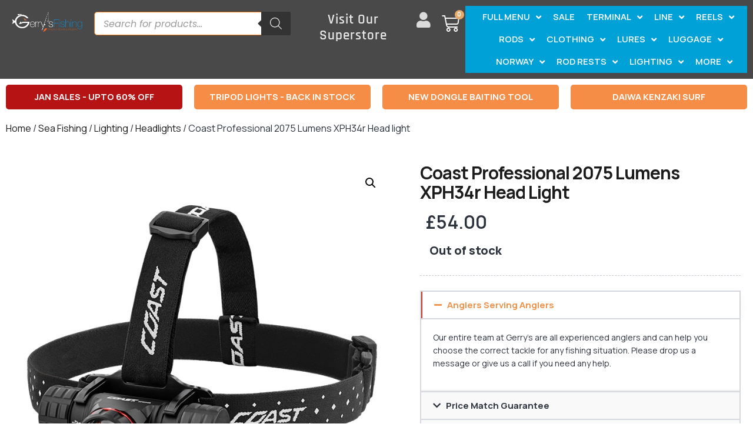

--- FILE ---
content_type: text/html; charset=UTF-8
request_url: https://www.gerrysfishing.com/product/coast-professional-2075-lumens-xph34r-head-light-2/
body_size: 72848
content:
<!doctype html>
<html lang="en-GB">
<head>
	<meta charset="UTF-8">
	<meta name="viewport" content="width=device-width, initial-scale=1">
	<link rel="profile" href="https://gmpg.org/xfn/11">
	<meta name='robots' content='index, follow, max-image-preview:large, max-snippet:-1, max-video-preview:-1' />
<script id="cookie-law-info-gcm-var-js">
var _ckyGcm = {"status":true,"default_settings":[{"analytics":"granted","advertisement":"granted","functional":"granted","necessary":"granted","ad_user_data":"granted","ad_personalization":"granted","regions":"All"}],"wait_for_update":2000,"url_passthrough":true,"ads_data_redaction":true}</script>
<script id="cookie-law-info-gcm-js" type="text/javascript" src="https://www.gerrysfishing.com/wp-content/plugins/cookie-law-info/lite/frontend/js/gcm.min.js"></script> <script id="cookieyes" type="text/javascript" src="https://cdn-cookieyes.com/client_data/9beb5c0f53e5507ca92dcaa9/script.js"></script>
	<!-- This site is optimized with the Yoast SEO Premium plugin v26.7 (Yoast SEO v26.7) - https://yoast.com/wordpress/plugins/seo/ -->
	<title>Coast Professional 2075 Lumens XPH34r Head light</title>
	<link rel="canonical" href="https://www.gerrysfishing.com/product/coast-professional-2075-lumens-xph34r-head-light-2/" />
	<meta property="og:locale" content="en_GB" />
	<meta property="og:type" content="article" />
	<meta property="og:title" content="Coast Professional 2075 Lumens XPH34r Head light" />
	<meta property="og:description" content="%" />
	<meta property="og:url" content="https://www.gerrysfishing.com/product/coast-professional-2075-lumens-xph34r-head-light-2/" />
	<meta property="og:site_name" content="Gerry’s Fishing" />
	<meta property="article:modified_time" content="2026-01-08T13:33:23+00:00" />
	<meta property="og:image" content="https://www.gerrysfishing.com/wp-content/uploads/2021/01/image204072156.jpg" />
	<meta property="og:image:width" content="750" />
	<meta property="og:image:height" content="750" />
	<meta property="og:image:type" content="image/jpeg" />
	<meta name="twitter:card" content="summary_large_image" />
	<meta name="twitter:label1" content="Estimated reading time" />
	<meta name="twitter:data1" content="3 minutes" />
	<script type="application/ld+json" class="yoast-schema-graph">{"@context":"https://schema.org","@graph":[{"@type":"WebPage","@id":"https://www.gerrysfishing.com/product/coast-professional-2075-lumens-xph34r-head-light-2/","url":"https://www.gerrysfishing.com/product/coast-professional-2075-lumens-xph34r-head-light-2/","name":"Coast Professional 2075 Lumens XPH34r Head light","isPartOf":{"@id":"https://www.gerrysfishing.com/#website"},"primaryImageOfPage":{"@id":"https://www.gerrysfishing.com/product/coast-professional-2075-lumens-xph34r-head-light-2/#primaryimage"},"image":{"@id":"https://www.gerrysfishing.com/product/coast-professional-2075-lumens-xph34r-head-light-2/#primaryimage"},"thumbnailUrl":"https://www.gerrysfishing.com/wp-content/uploads/2021/01/image204072156.jpg","datePublished":"2021-01-17T10:56:32+00:00","dateModified":"2026-01-08T13:33:23+00:00","breadcrumb":{"@id":"https://www.gerrysfishing.com/product/coast-professional-2075-lumens-xph34r-head-light-2/#breadcrumb"},"inLanguage":"en-GB","potentialAction":[{"@type":"ReadAction","target":["https://www.gerrysfishing.com/product/coast-professional-2075-lumens-xph34r-head-light-2/"]}]},{"@type":"ImageObject","inLanguage":"en-GB","@id":"https://www.gerrysfishing.com/product/coast-professional-2075-lumens-xph34r-head-light-2/#primaryimage","url":"https://www.gerrysfishing.com/wp-content/uploads/2021/01/image204072156.jpg","contentUrl":"https://www.gerrysfishing.com/wp-content/uploads/2021/01/image204072156.jpg","width":750,"height":750},{"@type":"BreadcrumbList","@id":"https://www.gerrysfishing.com/product/coast-professional-2075-lumens-xph34r-head-light-2/#breadcrumb","itemListElement":[{"@type":"ListItem","position":1,"name":"Home","item":"https://www.gerrysfishing.com/"},{"@type":"ListItem","position":2,"name":"Shop","item":"https://www.gerrysfishing.com/shop/"},{"@type":"ListItem","position":3,"name":"Coast Professional 2075 Lumens XPH34r Head light"}]},{"@type":"WebSite","@id":"https://www.gerrysfishing.com/#website","url":"https://www.gerrysfishing.com/","name":"Fishing Tackle - Gerry's Fishing","description":"","publisher":{"@id":"https://www.gerrysfishing.com/#organization"},"potentialAction":[{"@type":"SearchAction","target":{"@type":"EntryPoint","urlTemplate":"https://www.gerrysfishing.com/?s={search_term_string}"},"query-input":{"@type":"PropertyValueSpecification","valueRequired":true,"valueName":"search_term_string"}}],"inLanguage":"en-GB"},{"@type":"Organization","@id":"https://www.gerrysfishing.com/#organization","name":"Gerry’s Fishing","url":"https://www.gerrysfishing.com/","logo":{"@type":"ImageObject","inLanguage":"en-GB","@id":"https://www.gerrysfishing.com/#/schema/logo/image/","url":"https://www.gerrysfishing.com/wp-content/uploads/2020/01/gerrys-logo-blk.svg","contentUrl":"https://www.gerrysfishing.com/wp-content/uploads/2020/01/gerrys-logo-blk.svg","width":500,"height":145,"caption":"Gerry’s Fishing"},"image":{"@id":"https://www.gerrysfishing.com/#/schema/logo/image/"}}]}</script>
	<!-- / Yoast SEO Premium plugin. -->


<link rel='dns-prefetch' href='//static.klaviyo.com' />
<link rel="alternate" type="application/rss+xml" title="Gerry’s Fishing &raquo; Feed" href="https://www.gerrysfishing.com/feed/" />
<link rel="alternate" type="application/rss+xml" title="Gerry’s Fishing &raquo; Comments Feed" href="https://www.gerrysfishing.com/comments/feed/" />
<link rel="alternate" type="application/rss+xml" title="Gerry’s Fishing &raquo; Coast Professional 2075 Lumens XPH34r Head light Comments Feed" href="https://www.gerrysfishing.com/product/coast-professional-2075-lumens-xph34r-head-light-2/feed/" />
<link rel="alternate" title="oEmbed (JSON)" type="application/json+oembed" href="https://www.gerrysfishing.com/wp-json/oembed/1.0/embed?url=https%3A%2F%2Fwww.gerrysfishing.com%2Fproduct%2Fcoast-professional-2075-lumens-xph34r-head-light-2%2F" />
<link rel="alternate" title="oEmbed (XML)" type="text/xml+oembed" href="https://www.gerrysfishing.com/wp-json/oembed/1.0/embed?url=https%3A%2F%2Fwww.gerrysfishing.com%2Fproduct%2Fcoast-professional-2075-lumens-xph34r-head-light-2%2F&#038;format=xml" />
<style id='wp-img-auto-sizes-contain-inline-css'>
img:is([sizes=auto i],[sizes^="auto," i]){contain-intrinsic-size:3000px 1500px}
/*# sourceURL=wp-img-auto-sizes-contain-inline-css */
</style>
<link rel='stylesheet' id='font-awesome-css' href='https://www.gerrysfishing.com/wp-content/plugins/load-more-products-for-woocommerce/berocket/assets/css/font-awesome.min.css?ver=6.9' media='all' />
<style id='font-awesome-inline-css'>
[data-font="FontAwesome"]:before {font-family: 'FontAwesome' !important;content: attr(data-icon) !important;speak: none !important;font-weight: normal !important;font-variant: normal !important;text-transform: none !important;line-height: 1 !important;font-style: normal !important;-webkit-font-smoothing: antialiased !important;-moz-osx-font-smoothing: grayscale !important;}
/*# sourceURL=font-awesome-inline-css */
</style>
<style id='wp-emoji-styles-inline-css'>

	img.wp-smiley, img.emoji {
		display: inline !important;
		border: none !important;
		box-shadow: none !important;
		height: 1em !important;
		width: 1em !important;
		margin: 0 0.07em !important;
		vertical-align: -0.1em !important;
		background: none !important;
		padding: 0 !important;
	}
/*# sourceURL=wp-emoji-styles-inline-css */
</style>
<link rel='stylesheet' id='wp-block-library-css' href='https://www.gerrysfishing.com/wp-includes/css/dist/block-library/style.min.css?ver=6.9' media='all' />
<link rel='stylesheet' id='ion.range-slider-css' href='https://www.gerrysfishing.com/wp-content/plugins/yith-woocommerce-ajax-product-filter-premium/assets/css/ion.range-slider.css?ver=2.3.1' media='all' />
<link rel='stylesheet' id='yith-wcan-shortcodes-css' href='https://www.gerrysfishing.com/wp-content/plugins/yith-woocommerce-ajax-product-filter-premium/assets/css/shortcodes.css?ver=5.16.0' media='all' />
<style id='yith-wcan-shortcodes-inline-css'>
:root{
	--yith-wcan-filters_colors_titles: rgb(81,81,81);
	--yith-wcan-filters_colors_background: rgb(229,229,229);
	--yith-wcan-filters_colors_accent: rgb(243,150,1);
	--yith-wcan-filters_colors_accent_r: 243;
	--yith-wcan-filters_colors_accent_g: 150;
	--yith-wcan-filters_colors_accent_b: 1;
	--yith-wcan-color_swatches_border_radius: 100%;
	--yith-wcan-color_swatches_size: 30px;
	--yith-wcan-labels_style_background: #FFFFFF;
	--yith-wcan-labels_style_background_hover: rgb(234,234,234);
	--yith-wcan-labels_style_background_active: #A7144C;
	--yith-wcan-labels_style_text: #434343;
	--yith-wcan-labels_style_text_hover: #FFFFFF;
	--yith-wcan-labels_style_text_active: #FFFFFF;
	--yith-wcan-anchors_style_text: #434343;
	--yith-wcan-anchors_style_text_hover: #A7144C;
	--yith-wcan-anchors_style_text_active: #A7144C;
}
/*# sourceURL=yith-wcan-shortcodes-inline-css */
</style>
<style id='global-styles-inline-css'>
:root{--wp--preset--aspect-ratio--square: 1;--wp--preset--aspect-ratio--4-3: 4/3;--wp--preset--aspect-ratio--3-4: 3/4;--wp--preset--aspect-ratio--3-2: 3/2;--wp--preset--aspect-ratio--2-3: 2/3;--wp--preset--aspect-ratio--16-9: 16/9;--wp--preset--aspect-ratio--9-16: 9/16;--wp--preset--color--black: #000000;--wp--preset--color--cyan-bluish-gray: #abb8c3;--wp--preset--color--white: #ffffff;--wp--preset--color--pale-pink: #f78da7;--wp--preset--color--vivid-red: #cf2e2e;--wp--preset--color--luminous-vivid-orange: #ff6900;--wp--preset--color--luminous-vivid-amber: #fcb900;--wp--preset--color--light-green-cyan: #7bdcb5;--wp--preset--color--vivid-green-cyan: #00d084;--wp--preset--color--pale-cyan-blue: #8ed1fc;--wp--preset--color--vivid-cyan-blue: #0693e3;--wp--preset--color--vivid-purple: #9b51e0;--wp--preset--gradient--vivid-cyan-blue-to-vivid-purple: linear-gradient(135deg,rgb(6,147,227) 0%,rgb(155,81,224) 100%);--wp--preset--gradient--light-green-cyan-to-vivid-green-cyan: linear-gradient(135deg,rgb(122,220,180) 0%,rgb(0,208,130) 100%);--wp--preset--gradient--luminous-vivid-amber-to-luminous-vivid-orange: linear-gradient(135deg,rgb(252,185,0) 0%,rgb(255,105,0) 100%);--wp--preset--gradient--luminous-vivid-orange-to-vivid-red: linear-gradient(135deg,rgb(255,105,0) 0%,rgb(207,46,46) 100%);--wp--preset--gradient--very-light-gray-to-cyan-bluish-gray: linear-gradient(135deg,rgb(238,238,238) 0%,rgb(169,184,195) 100%);--wp--preset--gradient--cool-to-warm-spectrum: linear-gradient(135deg,rgb(74,234,220) 0%,rgb(151,120,209) 20%,rgb(207,42,186) 40%,rgb(238,44,130) 60%,rgb(251,105,98) 80%,rgb(254,248,76) 100%);--wp--preset--gradient--blush-light-purple: linear-gradient(135deg,rgb(255,206,236) 0%,rgb(152,150,240) 100%);--wp--preset--gradient--blush-bordeaux: linear-gradient(135deg,rgb(254,205,165) 0%,rgb(254,45,45) 50%,rgb(107,0,62) 100%);--wp--preset--gradient--luminous-dusk: linear-gradient(135deg,rgb(255,203,112) 0%,rgb(199,81,192) 50%,rgb(65,88,208) 100%);--wp--preset--gradient--pale-ocean: linear-gradient(135deg,rgb(255,245,203) 0%,rgb(182,227,212) 50%,rgb(51,167,181) 100%);--wp--preset--gradient--electric-grass: linear-gradient(135deg,rgb(202,248,128) 0%,rgb(113,206,126) 100%);--wp--preset--gradient--midnight: linear-gradient(135deg,rgb(2,3,129) 0%,rgb(40,116,252) 100%);--wp--preset--font-size--small: 13px;--wp--preset--font-size--medium: 20px;--wp--preset--font-size--large: 36px;--wp--preset--font-size--x-large: 42px;--wp--preset--spacing--20: 0.44rem;--wp--preset--spacing--30: 0.67rem;--wp--preset--spacing--40: 1rem;--wp--preset--spacing--50: 1.5rem;--wp--preset--spacing--60: 2.25rem;--wp--preset--spacing--70: 3.38rem;--wp--preset--spacing--80: 5.06rem;--wp--preset--shadow--natural: 6px 6px 9px rgba(0, 0, 0, 0.2);--wp--preset--shadow--deep: 12px 12px 50px rgba(0, 0, 0, 0.4);--wp--preset--shadow--sharp: 6px 6px 0px rgba(0, 0, 0, 0.2);--wp--preset--shadow--outlined: 6px 6px 0px -3px rgb(255, 255, 255), 6px 6px rgb(0, 0, 0);--wp--preset--shadow--crisp: 6px 6px 0px rgb(0, 0, 0);}:root { --wp--style--global--content-size: 800px;--wp--style--global--wide-size: 1200px; }:where(body) { margin: 0; }.wp-site-blocks > .alignleft { float: left; margin-right: 2em; }.wp-site-blocks > .alignright { float: right; margin-left: 2em; }.wp-site-blocks > .aligncenter { justify-content: center; margin-left: auto; margin-right: auto; }:where(.wp-site-blocks) > * { margin-block-start: 24px; margin-block-end: 0; }:where(.wp-site-blocks) > :first-child { margin-block-start: 0; }:where(.wp-site-blocks) > :last-child { margin-block-end: 0; }:root { --wp--style--block-gap: 24px; }:root :where(.is-layout-flow) > :first-child{margin-block-start: 0;}:root :where(.is-layout-flow) > :last-child{margin-block-end: 0;}:root :where(.is-layout-flow) > *{margin-block-start: 24px;margin-block-end: 0;}:root :where(.is-layout-constrained) > :first-child{margin-block-start: 0;}:root :where(.is-layout-constrained) > :last-child{margin-block-end: 0;}:root :where(.is-layout-constrained) > *{margin-block-start: 24px;margin-block-end: 0;}:root :where(.is-layout-flex){gap: 24px;}:root :where(.is-layout-grid){gap: 24px;}.is-layout-flow > .alignleft{float: left;margin-inline-start: 0;margin-inline-end: 2em;}.is-layout-flow > .alignright{float: right;margin-inline-start: 2em;margin-inline-end: 0;}.is-layout-flow > .aligncenter{margin-left: auto !important;margin-right: auto !important;}.is-layout-constrained > .alignleft{float: left;margin-inline-start: 0;margin-inline-end: 2em;}.is-layout-constrained > .alignright{float: right;margin-inline-start: 2em;margin-inline-end: 0;}.is-layout-constrained > .aligncenter{margin-left: auto !important;margin-right: auto !important;}.is-layout-constrained > :where(:not(.alignleft):not(.alignright):not(.alignfull)){max-width: var(--wp--style--global--content-size);margin-left: auto !important;margin-right: auto !important;}.is-layout-constrained > .alignwide{max-width: var(--wp--style--global--wide-size);}body .is-layout-flex{display: flex;}.is-layout-flex{flex-wrap: wrap;align-items: center;}.is-layout-flex > :is(*, div){margin: 0;}body .is-layout-grid{display: grid;}.is-layout-grid > :is(*, div){margin: 0;}body{padding-top: 0px;padding-right: 0px;padding-bottom: 0px;padding-left: 0px;}a:where(:not(.wp-element-button)){text-decoration: underline;}:root :where(.wp-element-button, .wp-block-button__link){background-color: #32373c;border-width: 0;color: #fff;font-family: inherit;font-size: inherit;font-style: inherit;font-weight: inherit;letter-spacing: inherit;line-height: inherit;padding-top: calc(0.667em + 2px);padding-right: calc(1.333em + 2px);padding-bottom: calc(0.667em + 2px);padding-left: calc(1.333em + 2px);text-decoration: none;text-transform: inherit;}.has-black-color{color: var(--wp--preset--color--black) !important;}.has-cyan-bluish-gray-color{color: var(--wp--preset--color--cyan-bluish-gray) !important;}.has-white-color{color: var(--wp--preset--color--white) !important;}.has-pale-pink-color{color: var(--wp--preset--color--pale-pink) !important;}.has-vivid-red-color{color: var(--wp--preset--color--vivid-red) !important;}.has-luminous-vivid-orange-color{color: var(--wp--preset--color--luminous-vivid-orange) !important;}.has-luminous-vivid-amber-color{color: var(--wp--preset--color--luminous-vivid-amber) !important;}.has-light-green-cyan-color{color: var(--wp--preset--color--light-green-cyan) !important;}.has-vivid-green-cyan-color{color: var(--wp--preset--color--vivid-green-cyan) !important;}.has-pale-cyan-blue-color{color: var(--wp--preset--color--pale-cyan-blue) !important;}.has-vivid-cyan-blue-color{color: var(--wp--preset--color--vivid-cyan-blue) !important;}.has-vivid-purple-color{color: var(--wp--preset--color--vivid-purple) !important;}.has-black-background-color{background-color: var(--wp--preset--color--black) !important;}.has-cyan-bluish-gray-background-color{background-color: var(--wp--preset--color--cyan-bluish-gray) !important;}.has-white-background-color{background-color: var(--wp--preset--color--white) !important;}.has-pale-pink-background-color{background-color: var(--wp--preset--color--pale-pink) !important;}.has-vivid-red-background-color{background-color: var(--wp--preset--color--vivid-red) !important;}.has-luminous-vivid-orange-background-color{background-color: var(--wp--preset--color--luminous-vivid-orange) !important;}.has-luminous-vivid-amber-background-color{background-color: var(--wp--preset--color--luminous-vivid-amber) !important;}.has-light-green-cyan-background-color{background-color: var(--wp--preset--color--light-green-cyan) !important;}.has-vivid-green-cyan-background-color{background-color: var(--wp--preset--color--vivid-green-cyan) !important;}.has-pale-cyan-blue-background-color{background-color: var(--wp--preset--color--pale-cyan-blue) !important;}.has-vivid-cyan-blue-background-color{background-color: var(--wp--preset--color--vivid-cyan-blue) !important;}.has-vivid-purple-background-color{background-color: var(--wp--preset--color--vivid-purple) !important;}.has-black-border-color{border-color: var(--wp--preset--color--black) !important;}.has-cyan-bluish-gray-border-color{border-color: var(--wp--preset--color--cyan-bluish-gray) !important;}.has-white-border-color{border-color: var(--wp--preset--color--white) !important;}.has-pale-pink-border-color{border-color: var(--wp--preset--color--pale-pink) !important;}.has-vivid-red-border-color{border-color: var(--wp--preset--color--vivid-red) !important;}.has-luminous-vivid-orange-border-color{border-color: var(--wp--preset--color--luminous-vivid-orange) !important;}.has-luminous-vivid-amber-border-color{border-color: var(--wp--preset--color--luminous-vivid-amber) !important;}.has-light-green-cyan-border-color{border-color: var(--wp--preset--color--light-green-cyan) !important;}.has-vivid-green-cyan-border-color{border-color: var(--wp--preset--color--vivid-green-cyan) !important;}.has-pale-cyan-blue-border-color{border-color: var(--wp--preset--color--pale-cyan-blue) !important;}.has-vivid-cyan-blue-border-color{border-color: var(--wp--preset--color--vivid-cyan-blue) !important;}.has-vivid-purple-border-color{border-color: var(--wp--preset--color--vivid-purple) !important;}.has-vivid-cyan-blue-to-vivid-purple-gradient-background{background: var(--wp--preset--gradient--vivid-cyan-blue-to-vivid-purple) !important;}.has-light-green-cyan-to-vivid-green-cyan-gradient-background{background: var(--wp--preset--gradient--light-green-cyan-to-vivid-green-cyan) !important;}.has-luminous-vivid-amber-to-luminous-vivid-orange-gradient-background{background: var(--wp--preset--gradient--luminous-vivid-amber-to-luminous-vivid-orange) !important;}.has-luminous-vivid-orange-to-vivid-red-gradient-background{background: var(--wp--preset--gradient--luminous-vivid-orange-to-vivid-red) !important;}.has-very-light-gray-to-cyan-bluish-gray-gradient-background{background: var(--wp--preset--gradient--very-light-gray-to-cyan-bluish-gray) !important;}.has-cool-to-warm-spectrum-gradient-background{background: var(--wp--preset--gradient--cool-to-warm-spectrum) !important;}.has-blush-light-purple-gradient-background{background: var(--wp--preset--gradient--blush-light-purple) !important;}.has-blush-bordeaux-gradient-background{background: var(--wp--preset--gradient--blush-bordeaux) !important;}.has-luminous-dusk-gradient-background{background: var(--wp--preset--gradient--luminous-dusk) !important;}.has-pale-ocean-gradient-background{background: var(--wp--preset--gradient--pale-ocean) !important;}.has-electric-grass-gradient-background{background: var(--wp--preset--gradient--electric-grass) !important;}.has-midnight-gradient-background{background: var(--wp--preset--gradient--midnight) !important;}.has-small-font-size{font-size: var(--wp--preset--font-size--small) !important;}.has-medium-font-size{font-size: var(--wp--preset--font-size--medium) !important;}.has-large-font-size{font-size: var(--wp--preset--font-size--large) !important;}.has-x-large-font-size{font-size: var(--wp--preset--font-size--x-large) !important;}
:root :where(.wp-block-pullquote){font-size: 1.5em;line-height: 1.6;}
/*# sourceURL=global-styles-inline-css */
</style>
<link rel='stylesheet' id='photoswipe-css' href='https://www.gerrysfishing.com/wp-content/plugins/woocommerce/assets/css/photoswipe/photoswipe.min.css?ver=10.4.3' media='all' />
<link rel='stylesheet' id='photoswipe-default-skin-css' href='https://www.gerrysfishing.com/wp-content/plugins/woocommerce/assets/css/photoswipe/default-skin/default-skin.min.css?ver=10.4.3' media='all' />
<link rel='stylesheet' id='woocommerce-layout-css' href='https://www.gerrysfishing.com/wp-content/plugins/woocommerce/assets/css/woocommerce-layout.css?ver=10.4.3' media='all' />
<link rel='stylesheet' id='woocommerce-smallscreen-css' href='https://www.gerrysfishing.com/wp-content/plugins/woocommerce/assets/css/woocommerce-smallscreen.css?ver=10.4.3' media='only screen and (max-width: 768px)' />
<link rel='stylesheet' id='woocommerce-general-css' href='https://www.gerrysfishing.com/wp-content/plugins/woocommerce/assets/css/woocommerce.css?ver=10.4.3' media='all' />
<style id='woocommerce-inline-inline-css'>
.woocommerce form .form-row .required { visibility: visible; }
/*# sourceURL=woocommerce-inline-inline-css */
</style>
<link rel='stylesheet' id='dashicons-css' href='https://www.gerrysfishing.com/wp-includes/css/dashicons.min.css?ver=6.9' media='all' />
<style id='dashicons-inline-css'>
[data-font="Dashicons"]:before {font-family: 'Dashicons' !important;content: attr(data-icon) !important;speak: none !important;font-weight: normal !important;font-variant: normal !important;text-transform: none !important;line-height: 1 !important;font-style: normal !important;-webkit-font-smoothing: antialiased !important;-moz-osx-font-smoothing: grayscale !important;}
/*# sourceURL=dashicons-inline-css */
</style>
<link rel='stylesheet' id='woocommerce-addons-css-css' href='https://www.gerrysfishing.com/wp-content/plugins/woocommerce-product-addons/assets/css/frontend/frontend.css?ver=8.1.2' media='all' />
<link rel='stylesheet' id='wc-sc-product-page-gift-form-css' href='https://www.gerrysfishing.com/wp-content/plugins/woocommerce-smart-coupons/assets/css/product-page-gift-form.min.css?ver=9.68.0' media='all' />
<link rel='stylesheet' id='jquery-ui-style-css' href='https://www.gerrysfishing.com/wp-content/plugins/woocommerce/assets/css/jquery-ui/jquery-ui.min.css?ver=10.4.3' media='all' />
<link rel='stylesheet' id='jquery-ui-timepicker-css' href='https://www.gerrysfishing.com/wp-content/plugins/woocommerce-smart-coupons/assets/css/jquery-ui-timepicker-addon.min.css?ver=9.68.0' media='all' />
<link rel='stylesheet' id='brands-styles-css' href='https://www.gerrysfishing.com/wp-content/plugins/woocommerce/assets/css/brands.css?ver=10.4.3' media='all' />
<link rel='stylesheet' id='dgwt-wcas-style-css' href='https://www.gerrysfishing.com/wp-content/plugins/ajax-search-for-woocommerce/assets/css/style.min.css?ver=1.32.2' media='all' />
<link rel='stylesheet' id='hello-elementor-css' href='https://www.gerrysfishing.com/wp-content/themes/hello-elementor/assets/css/reset.css?ver=3.4.5' media='all' />
<link rel='stylesheet' id='hello-elementor-theme-style-css' href='https://www.gerrysfishing.com/wp-content/themes/hello-elementor/assets/css/theme.css?ver=3.4.5' media='all' />
<link rel='stylesheet' id='hello-elementor-header-footer-css' href='https://www.gerrysfishing.com/wp-content/themes/hello-elementor/assets/css/header-footer.css?ver=3.4.5' media='all' />
<link rel='stylesheet' id='elementor-frontend-css' href='https://www.gerrysfishing.com/wp-content/plugins/elementor/assets/css/frontend.min.css?ver=3.34.1' media='all' />
<link rel='stylesheet' id='elementor-post-715389-css' href='https://www.gerrysfishing.com/wp-content/uploads/elementor/css/post-715389.css?ver=1768495791' media='all' />
<link rel='stylesheet' id='widget-nav-menu-css' href='https://www.gerrysfishing.com/wp-content/plugins/elementor-pro/assets/css/widget-nav-menu.min.css?ver=3.34.0' media='all' />
<link rel='stylesheet' id='widget-image-css' href='https://www.gerrysfishing.com/wp-content/plugins/elementor/assets/css/widget-image.min.css?ver=3.34.1' media='all' />
<link rel='stylesheet' id='widget-woocommerce-menu-cart-css' href='https://www.gerrysfishing.com/wp-content/plugins/elementor-pro/assets/css/widget-woocommerce-menu-cart.min.css?ver=3.34.0' media='all' />
<link rel='stylesheet' id='e-sticky-css' href='https://www.gerrysfishing.com/wp-content/plugins/elementor-pro/assets/css/modules/sticky.min.css?ver=3.34.0' media='all' />
<link rel='stylesheet' id='widget-heading-css' href='https://www.gerrysfishing.com/wp-content/plugins/elementor/assets/css/widget-heading.min.css?ver=3.34.1' media='all' />
<link rel='stylesheet' id='e-animation-bounceIn-css' href='https://www.gerrysfishing.com/wp-content/plugins/elementor/assets/lib/animations/styles/bounceIn.min.css?ver=3.34.1' media='all' />
<link rel='stylesheet' id='e-animation-pop-css' href='https://www.gerrysfishing.com/wp-content/plugins/elementor/assets/lib/animations/styles/e-animation-pop.min.css?ver=3.34.1' media='all' />
<link rel='stylesheet' id='widget-social-icons-css' href='https://www.gerrysfishing.com/wp-content/plugins/elementor/assets/css/widget-social-icons.min.css?ver=3.34.1' media='all' />
<link rel='stylesheet' id='e-apple-webkit-css' href='https://www.gerrysfishing.com/wp-content/plugins/elementor/assets/css/conditionals/apple-webkit.min.css?ver=3.34.1' media='all' />
<link rel='stylesheet' id='widget-icon-list-css' href='https://www.gerrysfishing.com/wp-content/plugins/elementor/assets/css/widget-icon-list.min.css?ver=3.34.1' media='all' />
<link rel='stylesheet' id='widget-form-css' href='https://www.gerrysfishing.com/wp-content/plugins/elementor-pro/assets/css/widget-form.min.css?ver=3.34.0' media='all' />
<link rel='stylesheet' id='widget-woocommerce-product-images-css' href='https://www.gerrysfishing.com/wp-content/plugins/elementor-pro/assets/css/widget-woocommerce-product-images.min.css?ver=3.34.0' media='all' />
<link rel='stylesheet' id='widget-post-info-css' href='https://www.gerrysfishing.com/wp-content/plugins/elementor-pro/assets/css/widget-post-info.min.css?ver=3.34.0' media='all' />
<link rel='stylesheet' id='elementor-icons-shared-0-css' href='https://www.gerrysfishing.com/wp-content/plugins/elementor/assets/lib/font-awesome/css/fontawesome.min.css?ver=5.15.3' media='all' />
<link rel='stylesheet' id='elementor-icons-fa-regular-css' href='https://www.gerrysfishing.com/wp-content/plugins/elementor/assets/lib/font-awesome/css/regular.min.css?ver=5.15.3' media='all' />
<link rel='stylesheet' id='elementor-icons-fa-solid-css' href='https://www.gerrysfishing.com/wp-content/plugins/elementor/assets/lib/font-awesome/css/solid.min.css?ver=5.15.3' media='all' />
<link rel='stylesheet' id='widget-woocommerce-product-price-css' href='https://www.gerrysfishing.com/wp-content/plugins/elementor-pro/assets/css/widget-woocommerce-product-price.min.css?ver=3.34.0' media='all' />
<link rel='stylesheet' id='widget-woocommerce-product-rating-css' href='https://www.gerrysfishing.com/wp-content/plugins/elementor-pro/assets/css/widget-woocommerce-product-rating.min.css?ver=3.34.0' media='all' />
<link rel='stylesheet' id='widget-woocommerce-product-add-to-cart-css' href='https://www.gerrysfishing.com/wp-content/plugins/elementor-pro/assets/css/widget-woocommerce-product-add-to-cart.min.css?ver=3.34.0' media='all' />
<link rel='stylesheet' id='widget-divider-css' href='https://www.gerrysfishing.com/wp-content/plugins/elementor/assets/css/widget-divider.min.css?ver=3.34.1' media='all' />
<link rel='stylesheet' id='widget-accordion-css' href='https://www.gerrysfishing.com/wp-content/plugins/elementor/assets/css/widget-accordion.min.css?ver=3.34.1' media='all' />
<link rel='stylesheet' id='widget-call-to-action-css' href='https://www.gerrysfishing.com/wp-content/plugins/elementor-pro/assets/css/widget-call-to-action.min.css?ver=3.34.0' media='all' />
<link rel='stylesheet' id='e-transitions-css' href='https://www.gerrysfishing.com/wp-content/plugins/elementor-pro/assets/css/conditionals/transitions.min.css?ver=3.34.0' media='all' />
<link rel='stylesheet' id='widget-woocommerce-products-css' href='https://www.gerrysfishing.com/wp-content/plugins/elementor-pro/assets/css/widget-woocommerce-products.min.css?ver=3.34.0' media='all' />
<link rel='stylesheet' id='e-animation-fadeInUp-css' href='https://www.gerrysfishing.com/wp-content/plugins/elementor/assets/lib/animations/styles/fadeInUp.min.css?ver=3.34.1' media='all' />
<link rel='stylesheet' id='swiper-css' href='https://www.gerrysfishing.com/wp-content/plugins/elementor/assets/lib/swiper/v8/css/swiper.min.css?ver=8.4.5' media='all' />
<link rel='stylesheet' id='e-swiper-css' href='https://www.gerrysfishing.com/wp-content/plugins/elementor/assets/css/conditionals/e-swiper.min.css?ver=3.34.1' media='all' />
<link rel='stylesheet' id='widget-image-carousel-css' href='https://www.gerrysfishing.com/wp-content/plugins/elementor/assets/css/widget-image-carousel.min.css?ver=3.34.1' media='all' />
<link rel='stylesheet' id='widget-woocommerce-product-meta-css' href='https://www.gerrysfishing.com/wp-content/plugins/elementor-pro/assets/css/widget-woocommerce-product-meta.min.css?ver=3.34.0' media='all' />
<link rel='stylesheet' id='widget-gallery-css' href='https://www.gerrysfishing.com/wp-content/plugins/elementor-pro/assets/css/widget-gallery.min.css?ver=3.34.0' media='all' />
<link rel='stylesheet' id='elementor-gallery-css' href='https://www.gerrysfishing.com/wp-content/plugins/elementor/assets/lib/e-gallery/css/e-gallery.min.css?ver=1.2.0' media='all' />
<link rel='stylesheet' id='elementor-icons-css' href='https://www.gerrysfishing.com/wp-content/plugins/elementor/assets/lib/eicons/css/elementor-icons.min.css?ver=5.45.0' media='all' />
<link rel='stylesheet' id='elementor-post-2735182-css' href='https://www.gerrysfishing.com/wp-content/uploads/elementor/css/post-2735182.css?ver=1768495791' media='all' />
<link rel='stylesheet' id='elementor-post-715459-css' href='https://www.gerrysfishing.com/wp-content/uploads/elementor/css/post-715459.css?ver=1768495791' media='all' />
<link rel='stylesheet' id='elementor-post-715434-css' href='https://www.gerrysfishing.com/wp-content/uploads/elementor/css/post-715434.css?ver=1768495792' media='all' />
<link rel='stylesheet' id='pmw-public-elementor-fix-css' href='https://www.gerrysfishing.com/wp-content/plugins/woocommerce-google-adwords-conversion-tracking-tag/css/public/elementor-fix.css?ver=1.54.1' media='all' />
<link rel='stylesheet' id='woo_discount_pro_style-css' href='https://www.gerrysfishing.com/wp-content/plugins/woo-discount-rules-pro/Assets/Css/awdr_style.css?ver=2.6.13' media='all' />
<link rel='stylesheet' id='elementor-gf-local-manrope-css' href='https://www.gerrysfishing.com/wp-content/uploads/elementor/google-fonts/css/manrope.css?ver=1742280085' media='all' />
<link rel='stylesheet' id='elementor-gf-local-rajdhani-css' href='https://www.gerrysfishing.com/wp-content/uploads/elementor/google-fonts/css/rajdhani.css?ver=1742280087' media='all' />
<link rel='stylesheet' id='elementor-gf-local-poppins-css' href='https://www.gerrysfishing.com/wp-content/uploads/elementor/google-fonts/css/poppins.css?ver=1742280211' media='all' />
<link rel='stylesheet' id='elementor-icons-fa-brands-css' href='https://www.gerrysfishing.com/wp-content/plugins/elementor/assets/lib/font-awesome/css/brands.min.css?ver=5.15.3' media='all' />
<script type="text/template" id="tmpl-variation-template">
	<div class="woocommerce-variation-description">{{{ data.variation.variation_description }}}</div>
	<div class="woocommerce-variation-price">{{{ data.variation.price_html }}}</div>
	<div class="woocommerce-variation-availability">{{{ data.variation.availability_html }}}</div>
</script>
<script type="text/template" id="tmpl-unavailable-variation-template">
	<p role="alert">Sorry, this product is unavailable. Please choose a different combination.</p>
</script>
<script src="https://www.gerrysfishing.com/wp-includes/js/jquery/jquery.min.js?ver=3.7.1" id="jquery-core-js"></script>
<script src="https://www.gerrysfishing.com/wp-includes/js/jquery/jquery-migrate.min.js?ver=3.4.1" id="jquery-migrate-js"></script>
<script src="https://www.gerrysfishing.com/wp-includes/js/underscore.min.js?ver=1.13.7" id="underscore-js"></script>
<script id="wp-util-js-extra">
var _wpUtilSettings = {"ajax":{"url":"/wp-admin/admin-ajax.php"}};
//# sourceURL=wp-util-js-extra
</script>
<script src="https://www.gerrysfishing.com/wp-includes/js/wp-util.min.js?ver=6.9" id="wp-util-js"></script>
<script src="https://www.gerrysfishing.com/wp-content/plugins/woocommerce/assets/js/jquery-blockui/jquery.blockUI.min.js?ver=2.7.0-wc.10.4.3" id="wc-jquery-blockui-js" data-wp-strategy="defer"></script>
<script id="wc-add-to-cart-js-extra">
var wc_add_to_cart_params = {"ajax_url":"/wp-admin/admin-ajax.php","wc_ajax_url":"/?wc-ajax=%%endpoint%%","i18n_view_cart":"View basket","cart_url":"https://www.gerrysfishing.com/basket/","is_cart":"","cart_redirect_after_add":"no"};
//# sourceURL=wc-add-to-cart-js-extra
</script>
<script src="https://www.gerrysfishing.com/wp-content/plugins/woocommerce/assets/js/frontend/add-to-cart.min.js?ver=10.4.3" id="wc-add-to-cart-js" defer data-wp-strategy="defer"></script>
<script src="https://www.gerrysfishing.com/wp-content/plugins/woocommerce/assets/js/zoom/jquery.zoom.min.js?ver=1.7.21-wc.10.4.3" id="wc-zoom-js" defer data-wp-strategy="defer"></script>
<script src="https://www.gerrysfishing.com/wp-content/plugins/woocommerce/assets/js/flexslider/jquery.flexslider.min.js?ver=2.7.2-wc.10.4.3" id="wc-flexslider-js" defer data-wp-strategy="defer"></script>
<script src="https://www.gerrysfishing.com/wp-content/plugins/woocommerce/assets/js/photoswipe/photoswipe.min.js?ver=4.1.1-wc.10.4.3" id="wc-photoswipe-js" defer data-wp-strategy="defer"></script>
<script src="https://www.gerrysfishing.com/wp-content/plugins/woocommerce/assets/js/photoswipe/photoswipe-ui-default.min.js?ver=4.1.1-wc.10.4.3" id="wc-photoswipe-ui-default-js" defer data-wp-strategy="defer"></script>
<script id="wc-single-product-js-extra">
var wc_single_product_params = {"i18n_required_rating_text":"Please select a rating","i18n_rating_options":["1 of 5 stars","2 of 5 stars","3 of 5 stars","4 of 5 stars","5 of 5 stars"],"i18n_product_gallery_trigger_text":"View full-screen image gallery","review_rating_required":"yes","flexslider":{"rtl":false,"animation":"slide","smoothHeight":true,"directionNav":false,"controlNav":"thumbnails","slideshow":false,"animationSpeed":500,"animationLoop":false,"allowOneSlide":false},"zoom_enabled":"1","zoom_options":[],"photoswipe_enabled":"1","photoswipe_options":{"shareEl":false,"closeOnScroll":false,"history":false,"hideAnimationDuration":0,"showAnimationDuration":0},"flexslider_enabled":"1"};
//# sourceURL=wc-single-product-js-extra
</script>
<script src="https://www.gerrysfishing.com/wp-content/plugins/woocommerce/assets/js/frontend/single-product.min.js?ver=10.4.3" id="wc-single-product-js" defer data-wp-strategy="defer"></script>
<script src="https://www.gerrysfishing.com/wp-content/plugins/woocommerce/assets/js/js-cookie/js.cookie.min.js?ver=2.1.4-wc.10.4.3" id="wc-js-cookie-js" defer data-wp-strategy="defer"></script>
<script id="woocommerce-js-extra">
var woocommerce_params = {"ajax_url":"/wp-admin/admin-ajax.php","wc_ajax_url":"/?wc-ajax=%%endpoint%%","i18n_password_show":"Show password","i18n_password_hide":"Hide password"};
//# sourceURL=woocommerce-js-extra
</script>
<script src="https://www.gerrysfishing.com/wp-content/plugins/woocommerce/assets/js/frontend/woocommerce.min.js?ver=10.4.3" id="woocommerce-js" defer data-wp-strategy="defer"></script>
<script src="https://www.gerrysfishing.com/wp-content/plugins/woocommerce/assets/js/dompurify/purify.min.js?ver=10.4.3" id="wc-dompurify-js" defer data-wp-strategy="defer"></script>
<script src="https://www.gerrysfishing.com/wp-includes/js/dist/hooks.min.js?ver=dd5603f07f9220ed27f1" id="wp-hooks-js"></script>
<script id="wpm-js-extra">
var wpm = {"ajax_url":"https://www.gerrysfishing.com/wp-admin/admin-ajax.php","root":"https://www.gerrysfishing.com/wp-json/","nonce_wp_rest":"2bd343cdf6","nonce_ajax":"6aeffb1851"};
//# sourceURL=wpm-js-extra
</script>
<script src="https://www.gerrysfishing.com/wp-content/plugins/woocommerce-google-adwords-conversion-tracking-tag/js/public/free/wpm-public.p1.min.js?ver=1.54.1" id="wpm-js"></script>
<script id="wc-settings-dep-in-header-js-after">
console.warn( "Scripts that have a dependency on [wc-settings, wc-blocks-checkout] must be loaded in the footer, klaviyo-klaviyo-checkout-block-editor-script was registered to load in the header, but has been switched to load in the footer instead. See https://github.com/woocommerce/woocommerce-gutenberg-products-block/pull/5059" );
console.warn( "Scripts that have a dependency on [wc-settings, wc-blocks-checkout] must be loaded in the footer, klaviyo-klaviyo-checkout-block-view-script was registered to load in the header, but has been switched to load in the footer instead. See https://github.com/woocommerce/woocommerce-gutenberg-products-block/pull/5059" );
//# sourceURL=wc-settings-dep-in-header-js-after
</script>
<link rel="https://api.w.org/" href="https://www.gerrysfishing.com/wp-json/" /><link rel="alternate" title="JSON" type="application/json" href="https://www.gerrysfishing.com/wp-json/wp/v2/product/418186" /><link rel="EditURI" type="application/rsd+xml" title="RSD" href="https://www.gerrysfishing.com/xmlrpc.php?rsd" />
<meta name="generator" content="WordPress 6.9" />
<meta name="generator" content="WooCommerce 10.4.3" />
<link rel='shortlink' href='https://www.gerrysfishing.com/?p=418186' />
<style></style><style>
                .lmp_load_more_button.br_lmp_button_settings .lmp_button:hover {
                    background-color: #878787!important;
                    color: #ffffff!important;
                }
                .lmp_load_more_button.br_lmp_prev_settings .lmp_button:hover {
                    background-color: #9999ff!important;
                    color: #111111!important;
                }li.product.lazy, .berocket_lgv_additional_data.lazy{opacity:0;}</style>                <script type="application/javascript">
                    (function ($) {
                        $(document).ready(function ($) {
                            var currency_string = '£';
                            var $form = jQuery('form.cart').first();
                            /**
                             * Strikeout for option title
                             * */
                            $('.product-addon .amount').each(function(){
                                var $targets = $(this);
                                $lock = $targets.attr('data-lock');
                                if($lock === undefined || $lock === null){
                                    $lock = false;
                                }
                                if($lock == false){
                                    var price = newText = $(this).text().replace(currency_string, '');
                                    if(price != '' && price != "-"){
                                        var option = {
                                            custom_price: price,
                                            original_price: price
                                        };
                                        $targets.attr('data-lock', true);
                                        $.AdvanceWooDiscountRules.getDynamicDiscountPriceFromCartForm($form, $targets, option);
                                    }
                                }
                            });

                            $(document.body).on( "advanced_woo_discount_rules_on_get_response_for_dynamic_discount", function ( e, response, target, options ) {
                                if(response.success == true){
                                    var price_html = ''
                                    if(response.data !== undefined){
                                        if(response.data.initial_price_html !== undefined && response.data.discounted_price_html !== undefined){
                                            price_html += '<del>'+response.data.initial_price_html+'</del>';
                                            price_html += ' <ins>'+response.data.discounted_price_html+'</ins>';
                                            target.html(price_html);
                                        }
                                    }
                                }
                                target.attr('data-lock', false);
                            });

                            /**
                             * Strikeout for option values and subtotal
                             * */
                            $form.on('updated_addons', function () {
                                setTimeout(function () {
                                    $('.product-addon-totals .amount').each(function(){
                                        var $targets = $(this);
                                        $lock = $targets.attr('data-lock');
                                        if($lock === undefined || $lock === null){
                                            $lock = false;
                                        }
                                        if($lock == false){
                                            var price = newText = $(this).text().replace(currency_string, '');
                                            if(price != '' && price != "-"){
                                                var option = {
                                                    custom_price: price,
                                                    original_price: price
                                                };
                                                $targets.attr('data-lock', true);
                                                $.AdvanceWooDiscountRules.getDynamicDiscountPriceFromCartForm($form, $targets, option);
                                            }
                                        }
                                    });
                                }, 0);
                            });
                        });

                    })(jQuery);
                </script>
            <link rel="apple-touch-icon" sizes="180x180" href="/wp-content/uploads/fbrfg/apple-touch-icon.png">
<link rel="icon" type="image/png" sizes="32x32" href="/wp-content/uploads/fbrfg/favicon-32x32.png">
<link rel="icon" type="image/png" sizes="16x16" href="/wp-content/uploads/fbrfg/favicon-16x16.png">
<link rel="manifest" href="/wp-content/uploads/fbrfg/site.webmanifest">
<link rel="mask-icon" href="/wp-content/uploads/fbrfg/safari-pinned-tab.svg" color="#5bbad5">
<link rel="shortcut icon" href="/wp-content/uploads/fbrfg/favicon.ico">
<meta name="msapplication-TileColor" content="#2d89ef">
<meta name="msapplication-config" content="/wp-content/uploads/fbrfg/browserconfig.xml">
<meta name="theme-color" content="#ffffff">		<style>
			.dgwt-wcas-ico-magnifier,.dgwt-wcas-ico-magnifier-handler{max-width:20px}.dgwt-wcas-search-wrapp{max-width:600px}.dgwt-wcas-search-wrapp .dgwt-wcas-sf-wrapp input[type=search].dgwt-wcas-search-input,.dgwt-wcas-search-wrapp .dgwt-wcas-sf-wrapp input[type=search].dgwt-wcas-search-input:hover,.dgwt-wcas-search-wrapp .dgwt-wcas-sf-wrapp input[type=search].dgwt-wcas-search-input:focus{background-color:#fff;border-color:#ea6d00}.dgwt-wcas-search-icon{color:#fff}.dgwt-wcas-search-icon path{fill:#fff}		</style>
			<noscript><style>.woocommerce-product-gallery{ opacity: 1 !important; }</style></noscript>
	<meta name="generator" content="Elementor 3.34.1; features: additional_custom_breakpoints; settings: css_print_method-external, google_font-enabled, font_display-swap">

<!-- START Pixel Manager for WooCommerce -->

		<script>

			window.wpmDataLayer = window.wpmDataLayer || {};
			window.wpmDataLayer = Object.assign(window.wpmDataLayer, {"cart":{},"cart_item_keys":{},"version":{"number":"1.54.1","pro":false,"eligible_for_updates":false,"distro":"fms","beta":false,"show":true},"pixels":{"google":{"linker":{"settings":null},"user_id":false,"ads":{"conversion_ids":{"AW-1024873875":"A2qrCOXS3QMQk6vZ6AM"},"dynamic_remarketing":{"status":true,"id_type":"post_id","send_events_with_parent_ids":true},"google_business_vertical":"retail","phone_conversion_number":"","phone_conversion_label":""},"analytics":{"ga4":{"measurement_id":"G-16R1XS091X","parameters":{},"mp_active":false,"debug_mode":false,"page_load_time_tracking":false},"id_type":"post_id"},"tag_id":"AW-1024873875","tag_id_suppressed":[],"tag_gateway":{"measurement_path":""},"tcf_support":false,"consent_mode":{"is_active":true,"wait_for_update":500,"ads_data_redaction":false,"url_passthrough":true}}},"shop":{"list_name":"Product | Coast Professional 2075 Lumens XPH34r Head light","list_id":"product_coast-professional-2075-lumens-xph34r-head-light","page_type":"product","product_type":"simple","currency":"GBP","selectors":{"addToCart":[],"beginCheckout":[]},"order_duplication_prevention":true,"view_item_list_trigger":{"test_mode":false,"background_color":"green","opacity":0.5,"repeat":true,"timeout":1000,"threshold":0.8},"variations_output":true,"session_active":true},"page":{"id":418186,"title":"Coast Professional 2075 Lumens XPH34r Head light","type":"product","categories":[],"parent":{"id":0,"title":"Coast Professional 2075 Lumens XPH34r Head light","type":"product","categories":[]}},"general":{"user_logged_in":false,"scroll_tracking_thresholds":[],"page_id":418186,"exclude_domains":[],"server_2_server":{"active":false,"user_agent_exclude_patterns":[],"ip_exclude_list":[],"pageview_event_s2s":{"is_active":false,"pixels":[]}},"consent_management":{"explicit_consent":false},"lazy_load_pmw":false,"chunk_base_path":"https://www.gerrysfishing.com/wp-content/plugins/woocommerce-google-adwords-conversion-tracking-tag/js/public/free/","modules":{"load_deprecated_functions":true}}});

		</script>

		
<!-- END Pixel Manager for WooCommerce -->
			<meta name="pm-dataLayer-meta" content="418186" class="wpmProductId"
				  data-id="418186">
					<script>
			(window.wpmDataLayer = window.wpmDataLayer || {}).products                = window.wpmDataLayer.products || {};
			window.wpmDataLayer.products[418186] = {"id":"418186","sku":"XPH34r","price":54,"brand":"Coast","quantity":1,"dyn_r_ids":{"post_id":"418186","sku":"XPH34r","gpf":"woocommerce_gpf_418186","gla":"gla_418186"},"is_variable":false,"type":"simple","name":"Coast Professional 2075 Lumens XPH34r Head light","category":["Headlights","Lighting","Sea Fishing"],"is_variation":false};
					</script>
					<style>
				.e-con.e-parent:nth-of-type(n+4):not(.e-lazyloaded):not(.e-no-lazyload),
				.e-con.e-parent:nth-of-type(n+4):not(.e-lazyloaded):not(.e-no-lazyload) * {
					background-image: none !important;
				}
				@media screen and (max-height: 1024px) {
					.e-con.e-parent:nth-of-type(n+3):not(.e-lazyloaded):not(.e-no-lazyload),
					.e-con.e-parent:nth-of-type(n+3):not(.e-lazyloaded):not(.e-no-lazyload) * {
						background-image: none !important;
					}
				}
				@media screen and (max-height: 640px) {
					.e-con.e-parent:nth-of-type(n+2):not(.e-lazyloaded):not(.e-no-lazyload),
					.e-con.e-parent:nth-of-type(n+2):not(.e-lazyloaded):not(.e-no-lazyload) * {
						background-image: none !important;
					}
				}
			</style>
			        <style> width: 75px; </style>
                <style>  </style>
        		<style id="wp-custom-css">
			.woocommerce-variation-description {display: none;}

.single-product div.product .summary.entry-summary form.variations_form table.variations {
    margin-bottom: 0px;
}

h4.filter-title.collapsable.closed {
    font-size: medium;
}

.wc-pao-addon .wc-pao-addon-name {
    font-size:medium;
}

CSS

/* --- CONTAINER --- */
.gerrys-radio-variations {
    display: flex;
    flex-wrap: wrap;
    gap: 10px;
    margin-bottom: 15px;
}

/* --- THE BUTTON (LABEL) --- */
.gerrys-radio-label {
    position: relative;
    cursor: pointer;
    background: #fff;
    border: 1px solid #ccc;
    padding: 10px 15px;
    font-size: 14px;
    font-weight: 600;
    color: #333;
    transition: all 0.2s ease;
    min-width: 60px;
    text-align: center;
    border-radius: 2px;
    user-select: none;
}

/* Hide default dot */
.gerrys-radio-label input[type="radio"] {
    position: absolute;
    opacity: 0;
    width: 0;
    height: 0;
}

/* Hover State */
.gerrys-radio-label:hover:not(.is-disabled) {
    border-color: #000;
}

/* Selected State */
.gerrys-radio-label.selected {
    background-color: #333; 
    color: #fff;           
    border-color: #333;
}

/* --- OUT OF STOCK / DISABLED STATE --- */
.gerrys-radio-label.is-disabled {
    opacity: 0.4;
    cursor: not-allowed;
    background-color: #f0f0f0;
    border-color: #ddd;
    color: #999;
    /* The diagonal cross-out line */
    background-image: linear-gradient(
        to top left,
        transparent calc(50% - 1px),
        #999,
        transparent calc(50% + 1px)
    );
}

/* --- MOBILE LAYOUT UPDATE (STACKING) --- */
@media (max-width: 768px) {
    /* 1. Stack the containers vertically */
    .woocommerce div.product form.cart .variations tr {
        display: block;
        margin-bottom: 20px;
    }

    /* 2. Force Label to full width and sit on top */
    .woocommerce div.product form.cart .variations td.label {
        display: block;
        width: 100%;
        text-align: left; /* Gerry's branding is usually left-aligned */
        padding-bottom: 8px;
    }

    /* 3. Force Variations to full width below */
    .woocommerce div.product form.cart .variations td.value {
        display: block;
        width: 100%;
    }

    /* 4. Ensure buttons are large enough for thumbs */
    .gerrys-radio-label {
        flex: 1 1 auto; /* Allow buttons to grow */
        padding: 12px 10px;
        font-size: 14px;
    }
}

/* --- 1. BOX OFF THE FILTER WIDGETS --- */
/* This wraps each filter group (Brand, Price, etc.) in a nice box */
.yith-wcan-filter, .widget_yith-wcan-list {
    background: #ffffff;
    border: 1px solid #e1e1e1;
    border-radius: 6px;
    padding: 20px;
    margin-bottom: 20px; /* Space between filter groups */
    box-shadow: 0 2px 4px rgba(0,0,0,0.03);
}

/* Style the Filter Titles */
.yith-wcan-filter-title, .widget_yith-wcan-list h4 {
    font-size: 16px;
    font-weight: 700;
    text-transform: uppercase;
    letter-spacing: 0.5px;
    border-bottom: 2px solid #f1f1f1;
    padding-bottom: 10px;
    margin-bottom: 15px;
    color: #333;
}

/* --- 2. CLEAN UP THE OPTIONS LIST --- */
/* Remove default bullets and spacing */
.yith-wcan ul.yith-wcan-list {
    list-style: none !important;
    padding: 0 !important;
    margin: 0 !important;
}

/* Style each individual option row */
.yith-wcan ul.yith-wcan-list li {
    margin-bottom: 6px;
    display: block;
}

/* Make the links look like clean rows */
.yith-wcan ul.yith-wcan-list li a {
    display: flex; /* Aligns text and count nicely */
    justify-content: space-between;
    align-items: center;
    padding: 8px 12px;
    border-radius: 4px;
    background-color: #f9f9f9; /* Light grey background for each option */
    border: 1px solid transparent; /* Invisible border to prevent jumping on hover */
    color: #555;
    font-size: 14px;
    text-decoration: none;
    transition: all 0.2s ease;
}

/* --- 3. HOVER & ACTIVE STATES --- */
/* Hover effect: darker grey and a border */
.yith-wcan ul.yith-wcan-list li a:hover {
    background-color: #f0f0f0;
    border-color: #dcdcdc;
    color: #000;
    padding-left: 15px; /* Subtle slide effect */
}

/* ACTIVE STATE (When a filter is selected) */
/* This is crucial for UX - shows the user "I am viewing this" */
.yith-wcan ul.yith-wcan-list li.chosen a,
.yith-wcan ul.yith-wcan-list li.current-cat a {
    background-color: #333333; /* Dark background */
    color: #ffffff !important; /* White text */
    font-weight: 600;
    border-color: #333;
}

/* --- 4. STYLE THE COUNT NUMBERS --- */
/* If you show product counts (e.g. "Shads (12)"), make them look neat */
.yith-wcan ul.yith-wcan-list li a .count {
    font-size: 12px;
    background: #e1e1e1;
    color: #555;
    padding: 2px 8px;
    border-radius: 10px;
}

/* Fix count color on active state */
.yith-wcan ul.yith-wcan-list li.chosen a .count {
    background: rgba(255,255,255,0.2);
    color: #fff;
}		</style>
		</head>
<body class="wp-singular product-template-default single single-product postid-418186 wp-embed-responsive wp-theme-hello-elementor theme-hello-elementor woocommerce woocommerce-page woocommerce-no-js yith-wcan-pro filters-in-modal hello-elementor-default elementor-default elementor-template-full-width elementor-kit-715389 elementor-page-715434">


<a class="skip-link screen-reader-text" href="#content">Skip to content</a>

		<header data-elementor-type="header" data-elementor-id="2735182" class="elementor elementor-2735182 elementor-location-header" data-elementor-post-type="elementor_library">
			<div class="elementor-element elementor-element-4d7422a2 elementor-hidden-desktop elementor-hidden-tablet e-flex e-con-boxed e-con e-parent" data-id="4d7422a2" data-element_type="container" data-settings="{&quot;background_background&quot;:&quot;classic&quot;,&quot;sticky&quot;:&quot;top&quot;,&quot;sticky_on&quot;:[&quot;desktop&quot;,&quot;tablet&quot;,&quot;mobile&quot;],&quot;sticky_offset&quot;:0,&quot;sticky_effects_offset&quot;:0,&quot;sticky_anchor_link_offset&quot;:0}">
					<div class="e-con-inner">
				<div class="elementor-element elementor-element-67438232 elementor-nav-menu--stretch elementor-nav-menu__text-align-aside elementor-nav-menu--toggle elementor-nav-menu--burger elementor-widget elementor-widget-nav-menu" data-id="67438232" data-element_type="widget" data-settings="{&quot;submenu_icon&quot;:{&quot;value&quot;:&quot;&lt;i class=\&quot;fas fa-angle-down\&quot; aria-hidden=\&quot;true\&quot;&gt;&lt;\/i&gt;&quot;,&quot;library&quot;:&quot;fa-solid&quot;},&quot;full_width&quot;:&quot;stretch&quot;,&quot;layout&quot;:&quot;dropdown&quot;,&quot;toggle&quot;:&quot;burger&quot;}" data-widget_type="nav-menu.default">
				<div class="elementor-widget-container">
							<div class="elementor-menu-toggle" role="button" tabindex="0" aria-label="Menu Toggle" aria-expanded="false">
			<i aria-hidden="true" role="presentation" class="elementor-menu-toggle__icon--open eicon-menu-bar"></i><i aria-hidden="true" role="presentation" class="elementor-menu-toggle__icon--close eicon-close"></i>		</div>
					<nav class="elementor-nav-menu--dropdown elementor-nav-menu__container" aria-hidden="true">
				<ul id="menu-2-67438232" class="elementor-nav-menu"><li class="menu-item menu-item-type-post_type menu-item-object-page menu-item-home menu-item-53"><a href="https://www.gerrysfishing.com/" class="elementor-item" tabindex="-1">Home</a></li>
<li class="menu-item menu-item-type-taxonomy menu-item-object-product_cat menu-item-2666968"><a href="https://www.gerrysfishing.com/product-category/sale/" class="elementor-item" tabindex="-1">SALE</a></li>
<li class="menu-item menu-item-type-taxonomy menu-item-object-product_cat current-product-ancestor current-menu-parent current-product-parent menu-item-has-children menu-item-114979"><a href="https://www.gerrysfishing.com/product-category/sea-fishing/" class="elementor-item" tabindex="-1">Sea</a>
<ul class="sub-menu elementor-nav-menu--dropdown">
	<li class="menu-item menu-item-type-taxonomy menu-item-object-product_cat menu-item-has-children menu-item-115021"><a href="https://www.gerrysfishing.com/product-category/sea-fishing/sea-terminal/" class="elementor-sub-item" tabindex="-1">Sea Terminal</a>
	<ul class="sub-menu elementor-nav-menu--dropdown">
		<li class="menu-item menu-item-type-taxonomy menu-item-object-product_cat menu-item-115041"><a href="https://www.gerrysfishing.com/product-category/sea-fishing/sea-terminal/sea-hooks/" class="elementor-sub-item" tabindex="-1">Hooks</a></li>
		<li class="menu-item menu-item-type-taxonomy menu-item-object-product_cat menu-item-115033"><a href="https://www.gerrysfishing.com/product-category/sea-fishing/sea-terminal/leads/" class="elementor-sub-item" tabindex="-1">Leads</a></li>
		<li class="menu-item menu-item-type-taxonomy menu-item-object-product_cat menu-item-115048"><a href="https://www.gerrysfishing.com/product-category/sea-fishing/sea-terminal/swivels/" class="elementor-sub-item" tabindex="-1">Swivels</a></li>
		<li class="menu-item menu-item-type-taxonomy menu-item-object-product_cat menu-item-622296"><a href="https://www.gerrysfishing.com/product-category/sea-fishing/sea-terminal/links-clips/" class="elementor-sub-item" tabindex="-1">Links &amp; Clips</a></li>
		<li class="menu-item menu-item-type-taxonomy menu-item-object-product_cat menu-item-115050"><a href="https://www.gerrysfishing.com/product-category/sea-fishing/sea-terminal/tubing/" class="elementor-sub-item" tabindex="-1">Tubing</a></li>
		<li class="menu-item menu-item-type-taxonomy menu-item-object-product_cat menu-item-115023"><a href="https://www.gerrysfishing.com/product-category/sea-fishing/sea-terminal/bait-elastic/" class="elementor-sub-item" tabindex="-1">Bait Elastic</a></li>
		<li class="menu-item menu-item-type-taxonomy menu-item-object-product_cat menu-item-115026"><a href="https://www.gerrysfishing.com/product-category/sea-fishing/sea-terminal/beads/" class="elementor-sub-item" tabindex="-1">Beads</a></li>
		<li class="menu-item menu-item-type-taxonomy menu-item-object-product_cat menu-item-115037"><a href="https://www.gerrysfishing.com/product-category/sea-fishing/sea-terminal/pulleys/" class="elementor-sub-item" tabindex="-1">Pulleys</a></li>
		<li class="menu-item menu-item-type-taxonomy menu-item-object-product_cat menu-item-2611835"><a href="https://www.gerrysfishing.com/product-category/sea-fishing/sea-terminal/rig-accessory-kits/" class="elementor-sub-item" tabindex="-1">Rig &amp; Accessory Kits</a></li>
		<li class="menu-item menu-item-type-taxonomy menu-item-object-product_cat menu-item-2665154"><a href="https://www.gerrysfishing.com/product-category/sea-fishing/sea-rods/complete-fishing-kits/" class="elementor-sub-item" tabindex="-1">Complete Fishing Kits</a></li>
		<li class="menu-item menu-item-type-taxonomy menu-item-object-product_cat menu-item-has-children menu-item-115223"><a href="https://www.gerrysfishing.com/product-category/sea-fishing/sea-rigs/" class="elementor-sub-item" tabindex="-1">Sea Rigs</a>
		<ul class="sub-menu elementor-nav-menu--dropdown">
			<li class="menu-item menu-item-type-taxonomy menu-item-object-product_cat menu-item-2617241"><a href="https://www.gerrysfishing.com/product-category/sea-fishing/sea-rigs/shore-rigs/" class="elementor-sub-item" tabindex="-1">Shore Rigs</a></li>
			<li class="menu-item menu-item-type-taxonomy menu-item-object-product_cat menu-item-2617240"><a href="https://www.gerrysfishing.com/product-category/sea-fishing/sea-rigs/imitation-rigs/" class="elementor-sub-item" tabindex="-1">Imitation Rigs</a></li>
			<li class="menu-item menu-item-type-taxonomy menu-item-object-product_cat menu-item-2617242"><a href="https://www.gerrysfishing.com/product-category/sea-fishing/sea-rigs/boat-rigs/" class="elementor-sub-item" tabindex="-1">Boat Rigs</a></li>
		</ul>
</li>
		<li class="menu-item menu-item-type-taxonomy menu-item-object-product_cat menu-item-1727514"><a href="https://www.gerrysfishing.com/product-category/sea-fishing/sea-terminal/" class="elementor-sub-item" tabindex="-1">More&#8230;</a></li>
	</ul>
</li>
	<li class="menu-item menu-item-type-taxonomy menu-item-object-product_cat menu-item-has-children menu-item-115054"><a href="https://www.gerrysfishing.com/product-category/sea-fishing/sea-line/" class="elementor-sub-item" tabindex="-1">Sea Line</a>
	<ul class="sub-menu elementor-nav-menu--dropdown">
		<li class="menu-item menu-item-type-taxonomy menu-item-object-product_cat menu-item-115055"><a href="https://www.gerrysfishing.com/product-category/sea-fishing/sea-line/braid-mainline/" class="elementor-sub-item" tabindex="-1">Braid Mainline</a></li>
		<li class="menu-item menu-item-type-taxonomy menu-item-object-product_cat menu-item-115057"><a href="https://www.gerrysfishing.com/product-category/sea-fishing/sea-line/sea-mainline-monos/" class="elementor-sub-item" tabindex="-1">Mainline Monos</a></li>
		<li class="menu-item menu-item-type-taxonomy menu-item-object-product_cat menu-item-115056"><a href="https://www.gerrysfishing.com/product-category/sea-fishing/sea-line/fluorocarbons/" class="elementor-sub-item" tabindex="-1">Fluorocarbons</a></li>
		<li class="menu-item menu-item-type-taxonomy menu-item-object-product_cat menu-item-115058"><a href="https://www.gerrysfishing.com/product-category/sea-fishing/sea-line/shock-leader/" class="elementor-sub-item" tabindex="-1">Shock Leader</a></li>
		<li class="menu-item menu-item-type-taxonomy menu-item-object-product_cat menu-item-115059"><a href="https://www.gerrysfishing.com/product-category/sea-fishing/sea-line/snoods/" class="elementor-sub-item" tabindex="-1">Snoods</a></li>
	</ul>
</li>
	<li class="menu-item menu-item-type-taxonomy menu-item-object-product_cat menu-item-has-children menu-item-114995"><a href="https://www.gerrysfishing.com/product-category/sea-fishing/sea-reels/" class="elementor-sub-item" tabindex="-1">Sea Reels</a>
	<ul class="sub-menu elementor-nav-menu--dropdown">
		<li class="menu-item menu-item-type-taxonomy menu-item-object-product_cat menu-item-115000"><a href="https://www.gerrysfishing.com/product-category/sea-fishing/sea-reels/longcast-fixed-spools/" class="elementor-sub-item" tabindex="-1">Longcast Fixed Spools</a></li>
		<li class="menu-item menu-item-type-taxonomy menu-item-object-product_cat menu-item-115003"><a href="https://www.gerrysfishing.com/product-category/sea-fishing/sea-reels/spinning-reels/" class="elementor-sub-item" tabindex="-1">Spinning Reels</a></li>
		<li class="menu-item menu-item-type-taxonomy menu-item-object-product_cat menu-item-114997"><a href="https://www.gerrysfishing.com/product-category/sea-fishing/sea-reels/casting-multipliers/" class="elementor-sub-item" tabindex="-1">Casting Multipliers</a></li>
		<li class="menu-item menu-item-type-taxonomy menu-item-object-product_cat menu-item-115004"><a href="https://www.gerrysfishing.com/product-category/sea-fishing/sea-reels/star-drag-multipliers/" class="elementor-sub-item" tabindex="-1">Star Drag Multipliers</a></li>
		<li class="menu-item menu-item-type-taxonomy menu-item-object-product_cat menu-item-114999"><a href="https://www.gerrysfishing.com/product-category/sea-fishing/sea-reels/lever-drag-reels/" class="elementor-sub-item" tabindex="-1">Lever Drag Reels</a></li>
		<li class="menu-item menu-item-type-taxonomy menu-item-object-product_cat menu-item-114996"><a href="https://www.gerrysfishing.com/product-category/pike-fishing/predator-reels/baitcasters/" class="elementor-sub-item" tabindex="-1">Baitcasters</a></li>
		<li class="menu-item menu-item-type-taxonomy menu-item-object-product_cat menu-item-604699"><a href="https://www.gerrysfishing.com/product-category/sea-fishing/sea-reels/sea-spare-spools/" class="elementor-sub-item" tabindex="-1">Sea Spare Spools</a></li>
		<li class="menu-item menu-item-type-taxonomy menu-item-object-product_cat menu-item-114998"><a href="https://www.gerrysfishing.com/product-category/sea-fishing/sea-reels/jigging-reels/" class="elementor-sub-item" tabindex="-1">Jigging Reels</a></li>
		<li class="menu-item menu-item-type-taxonomy menu-item-object-product_cat menu-item-115001"><a href="https://www.gerrysfishing.com/product-category/sea-fishing/sea-reels/sea-baitrunners/" class="elementor-sub-item" tabindex="-1">Sea Baitrunners</a></li>
		<li class="menu-item menu-item-type-taxonomy menu-item-object-product_cat menu-item-1736215"><a href="https://www.gerrysfishing.com/product-category/sea-fishing/sea-reels/reel-spares/" class="elementor-sub-item" tabindex="-1">Reel Spares</a></li>
	</ul>
</li>
	<li class="menu-item menu-item-type-taxonomy menu-item-object-product_cat menu-item-has-children menu-item-115005"><a href="https://www.gerrysfishing.com/product-category/sea-fishing/sea-rods/" class="elementor-sub-item" tabindex="-1">Sea Rods</a>
	<ul class="sub-menu elementor-nav-menu--dropdown">
		<li class="menu-item menu-item-type-taxonomy menu-item-object-product_cat menu-item-618542"><a href="https://www.gerrysfishing.com/product-category/combos/" class="elementor-sub-item" tabindex="-1">Combos</a></li>
		<li class="menu-item menu-item-type-taxonomy menu-item-object-product_cat menu-item-115007"><a href="https://www.gerrysfishing.com/product-category/sea-fishing/sea-rods/beach-rods/" class="elementor-sub-item" tabindex="-1">Beach Rods</a></li>
		<li class="menu-item menu-item-type-taxonomy menu-item-object-product_cat menu-item-115013"><a href="https://www.gerrysfishing.com/product-category/sea-fishing/sea-rods/lure-rods/" class="elementor-sub-item" tabindex="-1">Lure Rods</a></li>
		<li class="menu-item menu-item-type-taxonomy menu-item-object-product_cat menu-item-115008"><a href="https://www.gerrysfishing.com/product-category/sea-fishing/sea-rods/boat-rods/" class="elementor-sub-item" tabindex="-1">Boat Rods</a></li>
		<li class="menu-item menu-item-type-taxonomy menu-item-object-product_cat menu-item-115006"><a href="https://www.gerrysfishing.com/product-category/sea-fishing/sea-rods/bass-estuary-rods/" class="elementor-sub-item" tabindex="-1">Bass &amp; Estuary Rods</a></li>
		<li class="menu-item menu-item-type-taxonomy menu-item-object-product_cat menu-item-1699481"><a href="https://www.gerrysfishing.com/product-category/sea-fishing/sea-rods/zziplex-rods/" class="elementor-sub-item" tabindex="-1">Zziplex Rods</a></li>
		<li class="menu-item menu-item-type-taxonomy menu-item-object-product_cat menu-item-115009"><a href="https://www.gerrysfishing.com/product-category/sea-fishing/sea-rods/century-rods/" class="elementor-sub-item" tabindex="-1">Century Rods</a></li>
		<li class="menu-item menu-item-type-taxonomy menu-item-object-product_cat menu-item-115016"><a href="https://www.gerrysfishing.com/product-category/sea-fishing/sea-rods/rock-rods/" class="elementor-sub-item" tabindex="-1">Rock Rods</a></li>
		<li class="menu-item menu-item-type-taxonomy menu-item-object-product_cat menu-item-622288"><a href="https://www.gerrysfishing.com/product-category/sea-fishing/sea-rods/popping-rods/" class="elementor-sub-item" tabindex="-1">Popping Rods</a></li>
		<li class="menu-item menu-item-type-taxonomy menu-item-object-product_cat menu-item-115019"><a href="https://www.gerrysfishing.com/product-category/sea-fishing/sea-rods/uptide-rods/" class="elementor-sub-item" tabindex="-1">Uptide Rods</a></li>
		<li class="menu-item menu-item-type-taxonomy menu-item-object-product_cat menu-item-115012"><a href="https://www.gerrysfishing.com/product-category/sea-fishing/sea-rods/kayak-rods/" class="elementor-sub-item" tabindex="-1">Kayak Rods</a></li>
		<li class="menu-item menu-item-type-taxonomy menu-item-object-product_cat menu-item-115018"><a href="https://www.gerrysfishing.com/product-category/sea-fishing/sea-rods/travel-rods/" class="elementor-sub-item" tabindex="-1">Travel Rods</a></li>
		<li class="menu-item menu-item-type-taxonomy menu-item-object-product_cat menu-item-567703"><a href="https://www.gerrysfishing.com/product-category/sea-fishing/sea-rods/jigging-rods/" class="elementor-sub-item" tabindex="-1">Jigging Rods</a></li>
		<li class="menu-item menu-item-type-taxonomy menu-item-object-product_cat menu-item-1736151"><a href="https://www.gerrysfishing.com/product-category/sea-fishing/sea-rods/eging-squid-rods/" class="elementor-sub-item" tabindex="-1">Eging Squid Rods</a></li>
		<li class="menu-item menu-item-type-taxonomy menu-item-object-product_cat menu-item-2774046"><a href="https://www.gerrysfishing.com/product-category/sea-fishing/sea-rods/rod-blanks/" class="elementor-sub-item" tabindex="-1">Rod Blanks</a></li>
		<li class="menu-item menu-item-type-taxonomy menu-item-object-product_cat menu-item-622289"><a href="https://www.gerrysfishing.com/product-category/sea-fishing/sea-rods/reducers/" class="elementor-sub-item" tabindex="-1">Reducers</a></li>
	</ul>
</li>
	<li class="menu-item menu-item-type-taxonomy menu-item-object-product_cat menu-item-has-children menu-item-115090"><a href="https://www.gerrysfishing.com/product-category/sea-fishing/sea-clothing/" class="elementor-sub-item" tabindex="-1">Sea Clothing</a>
	<ul class="sub-menu elementor-nav-menu--dropdown">
		<li class="menu-item menu-item-type-taxonomy menu-item-object-product_cat menu-item-115105"><a href="https://www.gerrysfishing.com/product-category/sea-fishing/sea-clothing/waterproof-suits/" class="elementor-sub-item" tabindex="-1">Waterproof Suits</a></li>
		<li class="menu-item menu-item-type-taxonomy menu-item-object-product_cat menu-item-115103"><a href="https://www.gerrysfishing.com/product-category/sea-fishing/sea-clothing/waterproof-jackets/" class="elementor-sub-item" tabindex="-1">Waterproof Jackets</a></li>
		<li class="menu-item menu-item-type-taxonomy menu-item-object-product_cat menu-item-115104"><a href="https://www.gerrysfishing.com/product-category/sea-fishing/sea-clothing/waterproof-smocks/" class="elementor-sub-item" tabindex="-1">Waterproof Smocks</a></li>
		<li class="menu-item menu-item-type-taxonomy menu-item-object-product_cat menu-item-115102"><a href="https://www.gerrysfishing.com/product-category/sea-fishing/sea-clothing/waterproof-bib-brace/" class="elementor-sub-item" tabindex="-1">Waterproof Bib &amp; Brace</a></li>
		<li class="menu-item menu-item-type-taxonomy menu-item-object-product_cat menu-item-115099"><a href="https://www.gerrysfishing.com/product-category/sea-fishing/sea-clothing/hoodies/" class="elementor-sub-item" tabindex="-1">Hoodies</a></li>
		<li class="menu-item menu-item-type-taxonomy menu-item-object-product_cat menu-item-586121"><a href="https://www.gerrysfishing.com/product-category/sea-fishing/sea-clothing/gloves-socks/" class="elementor-sub-item" tabindex="-1">Gloves &amp; Socks</a></li>
		<li class="menu-item menu-item-type-taxonomy menu-item-object-product_cat menu-item-115101"><a href="https://www.gerrysfishing.com/product-category/sea-fishing/sea-clothing/t-shirts/" class="elementor-sub-item" tabindex="-1">T-Shirts</a></li>
		<li class="menu-item menu-item-type-taxonomy menu-item-object-product_cat menu-item-605750"><a href="https://www.gerrysfishing.com/product-category/sea-fishing/sea-clothing/hats-caps/" class="elementor-sub-item" tabindex="-1">Hats &amp; Caps</a></li>
		<li class="menu-item menu-item-type-taxonomy menu-item-object-product_cat menu-item-621695"><a href="https://www.gerrysfishing.com/product-category/sea-fishing/sea-clothing/trousers-shorts/" class="elementor-sub-item" tabindex="-1">Trousers &amp; Shorts</a></li>
		<li class="menu-item menu-item-type-taxonomy menu-item-object-product_cat menu-item-605751"><a href="https://www.gerrysfishing.com/product-category/sea-fishing/sea-clothing/base-layers/" class="elementor-sub-item" tabindex="-1">Base Layers</a></li>
		<li class="menu-item menu-item-type-taxonomy menu-item-object-product_cat menu-item-115096"><a href="https://www.gerrysfishing.com/product-category/sea-fishing/sea-clothing/flotation-suits-life-jackets/" class="elementor-sub-item" tabindex="-1">Flotation Suits &amp; Life Jackets</a></li>
		<li class="menu-item menu-item-type-taxonomy menu-item-object-product_tag menu-item-1741632"><a href="https://www.gerrysfishing.com/product-tag/womens/" class="elementor-sub-item" tabindex="-1">Womens Clothing</a></li>
		<li class="menu-item menu-item-type-taxonomy menu-item-object-product_cat menu-item-115232"><a href="https://www.gerrysfishing.com/product-category/sea-fishing/sea-clothing/sunglasses/" class="elementor-sub-item" tabindex="-1">Sunglasses</a></li>
	</ul>
</li>
	<li class="menu-item menu-item-type-taxonomy menu-item-object-product_cat menu-item-has-children menu-item-116192"><a href="https://www.gerrysfishing.com/product-category/sea-fishing/lures-accessories/" class="elementor-sub-item" tabindex="-1">Lures &#038; Spinners</a>
	<ul class="sub-menu elementor-nav-menu--dropdown">
		<li class="menu-item menu-item-type-taxonomy menu-item-object-product_cat menu-item-115158"><a href="https://www.gerrysfishing.com/product-category/sea-fishing/lures-accessories/hard-sea-lures/" class="elementor-sub-item" tabindex="-1">Hard Lures</a></li>
		<li class="menu-item menu-item-type-taxonomy menu-item-object-product_cat menu-item-115167"><a href="https://www.gerrysfishing.com/product-category/sea-fishing/lures-accessories/metal-lures/" class="elementor-sub-item" tabindex="-1">Metal Lures</a></li>
		<li class="menu-item menu-item-type-taxonomy menu-item-object-product_cat menu-item-115160"><a href="https://www.gerrysfishing.com/product-category/sea-fishing/lures-accessories/hooked-shads-eels/" class="elementor-sub-item" tabindex="-1">Rigged Shads &amp; Eels</a></li>
		<li class="menu-item menu-item-type-taxonomy menu-item-object-product_cat menu-item-457206"><a href="https://www.gerrysfishing.com/product-category/sea-fishing/lures-accessories/unhooked-soft-lures/" class="elementor-sub-item" tabindex="-1">Loose Softbaits</a></li>
		<li class="menu-item menu-item-type-taxonomy menu-item-object-product_cat menu-item-457207"><a href="https://www.gerrysfishing.com/product-category/sea-fishing/lures-accessories/jig-heads/" class="elementor-sub-item" tabindex="-1">Jig Heads &#038; Weedless Hooks</a></li>
		<li class="menu-item menu-item-type-taxonomy menu-item-object-product_cat menu-item-115157"><a href="https://www.gerrysfishing.com/product-category/sea-fishing/lures-accessories/blue-water-lures/" class="elementor-sub-item" tabindex="-1">Blue Water Lures</a></li>
		<li class="menu-item menu-item-type-taxonomy menu-item-object-product_cat menu-item-115168"><a href="https://www.gerrysfishing.com/product-category/sea-fishing/lures-accessories/muppets/" class="elementor-sub-item" tabindex="-1">Muppets</a></li>
		<li class="menu-item menu-item-type-taxonomy menu-item-object-product_cat menu-item-622350"><a href="https://www.gerrysfishing.com/product-category/sea-fishing/lures-accessories/hooks/" class="elementor-sub-item" tabindex="-1">Hooks</a></li>
		<li class="menu-item menu-item-type-taxonomy menu-item-object-product_cat menu-item-697736"><a href="https://www.gerrysfishing.com/product-category/sea-fishing/norway/jigs-pirks/" class="elementor-sub-item" tabindex="-1">Jigs &amp; Pirks</a></li>
		<li class="menu-item menu-item-type-taxonomy menu-item-object-product_cat menu-item-1730616"><a href="https://www.gerrysfishing.com/product-category/sea-fishing/lures-accessories/squid-lures/" class="elementor-sub-item" tabindex="-1">Squid Lures</a></li>
		<li class="menu-item menu-item-type-taxonomy menu-item-object-product_cat menu-item-2704972"><a href="https://www.gerrysfishing.com/product-category/sea-fishing/lures-accessories/lure-clips-accessories/" class="elementor-sub-item" tabindex="-1">Lure Clips &amp; Accessories</a></li>
	</ul>
</li>
	<li class="menu-item menu-item-type-taxonomy menu-item-object-product_cat menu-item-has-children menu-item-115086"><a href="https://www.gerrysfishing.com/product-category/sea-fishing/footwear/" class="elementor-sub-item" tabindex="-1">Footwear</a>
	<ul class="sub-menu elementor-nav-menu--dropdown">
		<li class="menu-item menu-item-type-taxonomy menu-item-object-product_cat menu-item-115087"><a href="https://www.gerrysfishing.com/product-category/sea-fishing/footwear/boots/" class="elementor-sub-item" tabindex="-1">Boots</a></li>
		<li class="menu-item menu-item-type-taxonomy menu-item-object-product_cat menu-item-457205"><a href="https://www.gerrysfishing.com/product-category/sea-fishing/footwear/waders/" class="elementor-sub-item" tabindex="-1">Waders</a></li>
		<li class="menu-item menu-item-type-taxonomy menu-item-object-product_cat menu-item-115089"><a href="https://www.gerrysfishing.com/product-category/sea-fishing/footwear/wellies/" class="elementor-sub-item" tabindex="-1">Wellies</a></li>
		<li class="menu-item menu-item-type-taxonomy menu-item-object-product_cat menu-item-115088"><a href="https://www.gerrysfishing.com/product-category/sea-fishing/footwear/wading-boots/" class="elementor-sub-item" tabindex="-1">Wading Boots</a></li>
	</ul>
</li>
	<li class="menu-item menu-item-type-taxonomy menu-item-object-product_cat menu-item-has-children menu-item-115061"><a href="https://www.gerrysfishing.com/product-category/sea-fishing/sea-luggage/" class="elementor-sub-item" tabindex="-1">Sea Luggage</a>
	<ul class="sub-menu elementor-nav-menu--dropdown">
		<li class="menu-item menu-item-type-taxonomy menu-item-object-product_cat menu-item-491468"><a href="https://www.gerrysfishing.com/product-category/sea-fishing/sea-luggage/holdalls-quivers/" class="elementor-sub-item" tabindex="-1">Holdalls &amp; Quivers</a></li>
		<li class="menu-item menu-item-type-taxonomy menu-item-object-product_cat menu-item-115069"><a href="https://www.gerrysfishing.com/product-category/sea-fishing/sea-luggage/reel-cases/" class="elementor-sub-item" tabindex="-1">Reel Cases</a></li>
		<li class="menu-item menu-item-type-taxonomy menu-item-object-product_cat menu-item-115071"><a href="https://www.gerrysfishing.com/product-category/sea-fishing/sea-luggage/sea-cool-bags/" class="elementor-sub-item" tabindex="-1">Cool Bags</a></li>
		<li class="menu-item menu-item-type-taxonomy menu-item-object-product_cat menu-item-491466"><a href="https://www.gerrysfishing.com/product-category/sea-fishing/sea-luggage/rig-wallets-storage/" class="elementor-sub-item" tabindex="-1">Rig Wallets/Storage</a></li>
		<li class="menu-item menu-item-type-taxonomy menu-item-object-product_cat current_page_parent menu-item-491467"><a href="https://www.gerrysfishing.com/product-category/sea-fishing/sea-luggage/buckets/" class="elementor-sub-item" tabindex="-1">Buckets</a></li>
		<li class="menu-item menu-item-type-taxonomy menu-item-object-product_cat menu-item-491472"><a href="https://www.gerrysfishing.com/product-category/sea-fishing/sea-luggage/sea-tackle-bags/" class="elementor-sub-item" tabindex="-1">Tackle Bags</a></li>
		<li class="menu-item menu-item-type-taxonomy menu-item-object-product_cat menu-item-491469"><a href="https://www.gerrysfishing.com/product-category/sea-fishing/sea-luggage/lure-luggage/" class="elementor-sub-item" tabindex="-1">Lure Luggage</a></li>
		<li class="menu-item menu-item-type-taxonomy menu-item-object-product_cat menu-item-491470"><a href="https://www.gerrysfishing.com/product-category/sea-fishing/sea-luggage/lure-tackle-boxes/" class="elementor-sub-item" tabindex="-1">Lure/Tackle Boxes</a></li>
		<li class="menu-item menu-item-type-taxonomy menu-item-object-product_cat menu-item-115066"><a href="https://www.gerrysfishing.com/product-category/sea-fishing/sea-luggage/lead-bags/" class="elementor-sub-item" tabindex="-1">Lead Bags</a></li>
		<li class="menu-item menu-item-type-taxonomy menu-item-object-product_cat menu-item-115077"><a href="https://www.gerrysfishing.com/product-category/sea-fishing/sea-luggage/spool-cases/" class="elementor-sub-item" tabindex="-1">Spool Cases</a></li>
		<li class="menu-item menu-item-type-taxonomy menu-item-object-product_cat menu-item-115079"><a href="https://www.gerrysfishing.com/product-category/sea-fishing/sea-luggage/travel-tubes/" class="elementor-sub-item" tabindex="-1">Travel Tubes</a></li>
	</ul>
</li>
	<li class="menu-item menu-item-type-taxonomy menu-item-object-product_cat menu-item-has-children menu-item-621454"><a href="https://www.gerrysfishing.com/product-category/sea-fishing/sea-seat-boxes-accessories/" class="elementor-sub-item" tabindex="-1">Sea Seat Boxes &amp; Accessories</a>
	<ul class="sub-menu elementor-nav-menu--dropdown">
		<li class="menu-item menu-item-type-taxonomy menu-item-object-product_cat menu-item-621455"><a href="https://www.gerrysfishing.com/product-category/sea-fishing/sea-seat-boxes-accessories/sea-seat-boxes/" class="elementor-sub-item" tabindex="-1">Sea Seat Boxes</a></li>
		<li class="menu-item menu-item-type-taxonomy menu-item-object-product_cat menu-item-633433"><a href="https://www.gerrysfishing.com/product-category/sea-fishing/sea-seat-boxes-accessories/sea-box-accessories/" class="elementor-sub-item" tabindex="-1">Sea Box Accessories</a></li>
		<li class="menu-item menu-item-type-taxonomy menu-item-object-product_cat menu-item-621457"><a href="https://www.gerrysfishing.com/product-category/sea-fishing/sea-seat-boxes-accessories/accessory-trays/" class="elementor-sub-item" tabindex="-1">Accessory Trays</a></li>
		<li class="menu-item menu-item-type-taxonomy menu-item-object-product_cat menu-item-621646"><a href="https://www.gerrysfishing.com/product-category/sea-fishing/sea-seat-boxes-accessories/beach-trolleys/" class="elementor-sub-item" tabindex="-1">Beach Trolleys</a></li>
	</ul>
</li>
	<li class="menu-item menu-item-type-taxonomy menu-item-object-product_cat menu-item-has-children menu-item-114989"><a href="https://www.gerrysfishing.com/product-category/sea-fishing/norway/" class="elementor-sub-item" tabindex="-1">Norway</a>
	<ul class="sub-menu elementor-nav-menu--dropdown">
		<li class="menu-item menu-item-type-taxonomy menu-item-object-product_cat menu-item-1742675"><a href="https://www.gerrysfishing.com/product-category/norway-boat-fishing-kits/" class="elementor-sub-item" tabindex="-1">Norway Boat Fishing Kits</a></li>
		<li class="menu-item menu-item-type-taxonomy menu-item-object-product_cat menu-item-114993"><a href="https://www.gerrysfishing.com/product-category/sea-fishing/norway/hooks-clips-accessories/" class="elementor-sub-item" tabindex="-1">Hooks, Clips &amp; Accessories</a></li>
		<li class="menu-item menu-item-type-taxonomy menu-item-object-product_cat menu-item-114994"><a href="https://www.gerrysfishing.com/product-category/sea-fishing/norway/jigs-pirks/" class="elementor-sub-item" tabindex="-1">Jigs &amp; Pirks</a></li>
		<li class="menu-item menu-item-type-taxonomy menu-item-object-product_cat menu-item-114990"><a href="https://www.gerrysfishing.com/product-category/sea-fishing/norway/norway-rigs/" class="elementor-sub-item" tabindex="-1">Norway Rigs</a></li>
		<li class="menu-item menu-item-type-taxonomy menu-item-object-product_cat menu-item-114991"><a href="https://www.gerrysfishing.com/product-category/sea-fishing/norway/norway-rods/" class="elementor-sub-item" tabindex="-1">Norway Rods</a></li>
		<li class="menu-item menu-item-type-taxonomy menu-item-object-product_cat menu-item-622335"><a href="https://www.gerrysfishing.com/product-category/sea-fishing/norway/norway-reels/" class="elementor-sub-item" tabindex="-1">Norway Reels</a></li>
		<li class="menu-item menu-item-type-taxonomy menu-item-object-product_cat menu-item-617072"><a href="https://www.gerrysfishing.com/product-category/sea-fishing/sea-reels/lever-drag-reels/" class="elementor-sub-item" tabindex="-1">Lever Drag Reels</a></li>
		<li class="menu-item menu-item-type-taxonomy menu-item-object-product_cat menu-item-114992"><a href="https://www.gerrysfishing.com/product-category/sea-fishing/norway/norway-shads/" class="elementor-sub-item" tabindex="-1">Norway Shads</a></li>
		<li class="menu-item menu-item-type-taxonomy menu-item-object-product_cat menu-item-530057"><a href="https://www.gerrysfishing.com/product-category/sea-fishing/norway/norway-luggage/" class="elementor-sub-item" tabindex="-1">Norway Luggage</a></li>
	</ul>
</li>
	<li class="menu-item menu-item-type-taxonomy menu-item-object-product_cat menu-item-has-children menu-item-115107"><a href="https://www.gerrysfishing.com/product-category/sea-fishing/sea-bait/" class="elementor-sub-item" tabindex="-1">Sea Bait</a>
	<ul class="sub-menu elementor-nav-menu--dropdown">
		<li class="menu-item menu-item-type-taxonomy menu-item-object-product_cat menu-item-115108"><a href="https://www.gerrysfishing.com/product-category/sea-fishing/sea-bait/fresh-bait/" class="elementor-sub-item" tabindex="-1">Fresh Bait</a></li>
		<li class="menu-item menu-item-type-taxonomy menu-item-object-product_cat menu-item-115109"><a href="https://www.gerrysfishing.com/product-category/sea-fishing/sea-bait/frozen-bait/" class="elementor-sub-item" tabindex="-1">Frozen Bait</a></li>
		<li class="menu-item menu-item-type-taxonomy menu-item-object-product_cat menu-item-115110"><a href="https://www.gerrysfishing.com/product-category/sea-fishing/sea-bait/seabait-liquids/" class="elementor-sub-item" tabindex="-1">SeaBait Liquids</a></li>
	</ul>
</li>
	<li class="menu-item menu-item-type-taxonomy menu-item-object-product_cat menu-item-has-children menu-item-115172"><a href="https://www.gerrysfishing.com/product-category/sea-fishing/sea-fishing-tools/" class="elementor-sub-item" tabindex="-1">Sea Fishing Tools</a>
	<ul class="sub-menu elementor-nav-menu--dropdown">
		<li class="menu-item menu-item-type-taxonomy menu-item-object-product_cat menu-item-614295"><a href="https://www.gerrysfishing.com/product-category/carp-fishing/carp-tools/scales/" class="elementor-sub-item" tabindex="-1">Scales</a></li>
		<li class="menu-item menu-item-type-taxonomy menu-item-object-product_cat menu-item-1727515"><a href="https://www.gerrysfishing.com/product-category/sea-fishing/sea-fishing-tools/fillet-knives/" class="elementor-sub-item" tabindex="-1">Fillet Knives</a></li>
		<li class="menu-item menu-item-type-taxonomy menu-item-object-product_cat menu-item-1727516"><a href="https://www.gerrysfishing.com/product-category/sea-fishing/sea-fishing-tools/bait-knives/" class="elementor-sub-item" tabindex="-1">Bait Knives</a></li>
		<li class="menu-item menu-item-type-taxonomy menu-item-object-product_cat menu-item-1727517"><a href="https://www.gerrysfishing.com/product-category/sea-fishing/sea-fishing-tools/fish-measures/" class="elementor-sub-item" tabindex="-1">Fish Measures</a></li>
		<li class="menu-item menu-item-type-taxonomy menu-item-object-product_cat menu-item-1727518"><a href="https://www.gerrysfishing.com/product-category/coarse-fishing/coarse-tools/scissors/" class="elementor-sub-item" tabindex="-1">Scissors</a></li>
		<li class="menu-item menu-item-type-taxonomy menu-item-object-product_cat menu-item-1727519"><a href="https://www.gerrysfishing.com/product-category/pike-fishing/predator-tools/pliers/" class="elementor-sub-item" tabindex="-1">Pliers</a></li>
		<li class="menu-item menu-item-type-taxonomy menu-item-object-product_cat menu-item-1727520"><a href="https://www.gerrysfishing.com/product-category/pike-fishing/predator-tools/forceps/" class="elementor-sub-item" tabindex="-1">Forceps</a></li>
		<li class="menu-item menu-item-type-taxonomy menu-item-object-product_cat menu-item-1727521"><a href="https://www.gerrysfishing.com/product-category/sea-fishing/sea-fishing-tools/finger-stalls/" class="elementor-sub-item" tabindex="-1">Finger Stalls</a></li>
		<li class="menu-item menu-item-type-taxonomy menu-item-object-product_cat menu-item-1727522"><a href="https://www.gerrysfishing.com/product-category/sea-fishing/sea-fishing-tools/" class="elementor-sub-item" tabindex="-1">More&#8230;</a></li>
	</ul>
</li>
	<li class="menu-item menu-item-type-taxonomy menu-item-object-product_cat menu-item-has-children menu-item-115111"><a href="https://www.gerrysfishing.com/product-category/sea-fishing/rod-rests-accessories/" class="elementor-sub-item" tabindex="-1">Rod Rests &amp; Accessories</a>
	<ul class="sub-menu elementor-nav-menu--dropdown">
		<li class="menu-item menu-item-type-taxonomy menu-item-object-product_cat menu-item-115114"><a href="https://www.gerrysfishing.com/product-category/sea-fishing/rod-rests-accessories/tripods/" class="elementor-sub-item" tabindex="-1">Tripods</a></li>
		<li class="menu-item menu-item-type-taxonomy menu-item-object-product_cat menu-item-115113"><a href="https://www.gerrysfishing.com/product-category/sea-fishing/rod-rests-accessories/sand-spikes/" class="elementor-sub-item" tabindex="-1">Sand Spikes</a></li>
		<li class="menu-item menu-item-type-taxonomy menu-item-object-product_cat menu-item-115115"><a href="https://www.gerrysfishing.com/product-category/sea-fishing/rod-rests-accessories/tripod-accessories/" class="elementor-sub-item" tabindex="-1">Tripod Accessories</a></li>
		<li class="menu-item menu-item-type-taxonomy menu-item-object-product_cat menu-item-115112"><a href="https://www.gerrysfishing.com/product-category/sea-fishing/rod-rests-accessories/boat-rod-holders/" class="elementor-sub-item" tabindex="-1">Boat Rod Holders</a></li>
		<li class="menu-item menu-item-type-taxonomy menu-item-object-product_cat menu-item-621684"><a href="https://www.gerrysfishing.com/product-category/sea-fishing/rod-rests-accessories/sea-rod-rests/" class="elementor-sub-item" tabindex="-1">Sea Rod Rests</a></li>
	</ul>
</li>
	<li class="menu-item menu-item-type-taxonomy menu-item-object-product_cat current-product-ancestor current-menu-parent current-product-parent menu-item-has-children menu-item-115116"><a href="https://www.gerrysfishing.com/product-category/sea-fishing/lighting/" class="elementor-sub-item" tabindex="-1">Lighting</a>
	<ul class="sub-menu elementor-nav-menu--dropdown">
		<li class="menu-item menu-item-type-taxonomy menu-item-object-product_cat current-product-ancestor current-menu-parent current-product-parent menu-item-115118"><a href="https://www.gerrysfishing.com/product-category/sea-fishing/lighting/headlights/" class="elementor-sub-item" tabindex="-1">Headlights</a></li>
		<li class="menu-item menu-item-type-taxonomy menu-item-object-product_cat menu-item-115119"><a href="https://www.gerrysfishing.com/product-category/sea-fishing/lighting/lanterns/" class="elementor-sub-item" tabindex="-1">Lanterns</a></li>
		<li class="menu-item menu-item-type-taxonomy menu-item-object-product_cat menu-item-115120"><a href="https://www.gerrysfishing.com/product-category/sea-fishing/lighting/tip-lights/" class="elementor-sub-item" tabindex="-1">Tip Lights</a></li>
		<li class="menu-item menu-item-type-taxonomy menu-item-object-product_cat menu-item-622923"><a href="https://www.gerrysfishing.com/product-category/sea-fishing/lighting/torches/" class="elementor-sub-item" tabindex="-1">Torches</a></li>
		<li class="menu-item menu-item-type-taxonomy menu-item-object-product_cat menu-item-622338"><a href="https://www.gerrysfishing.com/product-category/sea-fishing/lighting/tripod-lights/" class="elementor-sub-item" tabindex="-1">Tripod Lights</a></li>
		<li class="menu-item menu-item-type-taxonomy menu-item-object-product_cat menu-item-622341"><a href="https://www.gerrysfishing.com/product-category/sea-fishing/lighting/batteries/" class="elementor-sub-item" tabindex="-1">Batteries</a></li>
	</ul>
</li>
	<li class="menu-item menu-item-type-taxonomy menu-item-object-product_cat menu-item-1744006"><a href="https://www.gerrysfishing.com/product-category/sea-fishing/tuna-fishing-tackle-uk/" class="elementor-sub-item" tabindex="-1">Tuna Fishing</a></li>
	<li class="menu-item menu-item-type-taxonomy menu-item-object-product_cat menu-item-has-children menu-item-115135"><a href="https://www.gerrysfishing.com/product-category/sea-fishing/rod-building/" class="elementor-sub-item" tabindex="-1">Rod Building</a>
	<ul class="sub-menu elementor-nav-menu--dropdown">
		<li class="menu-item menu-item-type-taxonomy menu-item-object-product_cat menu-item-115143"><a href="https://www.gerrysfishing.com/product-category/sea-fishing/rod-building/guides/" class="elementor-sub-item" tabindex="-1">Guides</a></li>
		<li class="menu-item menu-item-type-taxonomy menu-item-object-product_cat menu-item-115147"><a href="https://www.gerrysfishing.com/product-category/sea-fishing/rod-building/reel-seats/" class="elementor-sub-item" tabindex="-1">Reel Seats</a></li>
		<li class="menu-item menu-item-type-taxonomy menu-item-object-product_cat menu-item-115152"><a href="https://www.gerrysfishing.com/product-category/sea-fishing/rod-building/tip-rings/" class="elementor-sub-item" tabindex="-1">Tip Rings</a></li>
		<li class="menu-item menu-item-type-taxonomy menu-item-object-product_cat menu-item-115139"><a href="https://www.gerrysfishing.com/product-category/sea-fishing/rod-building/coasters/" class="elementor-sub-item" tabindex="-1">Coasters</a></li>
		<li class="menu-item menu-item-type-taxonomy menu-item-object-product_cat menu-item-115138"><a href="https://www.gerrysfishing.com/product-category/sea-fishing/rod-building/butt-caps/" class="elementor-sub-item" tabindex="-1">Butt Caps</a></li>
		<li class="menu-item menu-item-type-taxonomy menu-item-object-product_cat menu-item-1729506"><a href="https://www.gerrysfishing.com/product-category/sea-fishing/rod-building/varnish-sealers-preservers/" class="elementor-sub-item" tabindex="-1">Varnish, Sealers &amp; Preservers</a></li>
		<li class="menu-item menu-item-type-taxonomy menu-item-object-product_cat menu-item-622344"><a href="https://www.gerrysfishing.com/product-category/sea-fishing/rod-building/glue/" class="elementor-sub-item" tabindex="-1">Glue</a></li>
		<li class="menu-item menu-item-type-taxonomy menu-item-object-product_cat menu-item-115151"><a href="https://www.gerrysfishing.com/product-category/sea-fishing/rod-building/shrink-tubing/" class="elementor-sub-item" tabindex="-1">Shrink Tubing</a></li>
		<li class="menu-item menu-item-type-taxonomy menu-item-object-product_cat menu-item-115148"><a href="https://www.gerrysfishing.com/product-category/sea-fishing/rod-building/rod-bags/" class="elementor-sub-item" tabindex="-1">Rod Bags</a></li>
		<li class="menu-item menu-item-type-taxonomy menu-item-object-product_cat menu-item-115137"><a href="https://www.gerrysfishing.com/product-category/sea-fishing/rod-building/brushes/" class="elementor-sub-item" tabindex="-1">Brushes</a></li>
		<li class="menu-item menu-item-type-taxonomy menu-item-object-product_cat menu-item-115155"><a href="https://www.gerrysfishing.com/product-category/sea-fishing/rod-building/whipping-cotton/" class="elementor-sub-item" tabindex="-1">Whipping Cotton</a></li>
		<li class="menu-item menu-item-type-taxonomy menu-item-object-product_cat menu-item-115153"><a href="https://www.gerrysfishing.com/product-category/sea-fishing/rod-building/tip-tape/" class="elementor-sub-item" tabindex="-1">Tip Tape</a></li>
	</ul>
</li>
	<li class="menu-item menu-item-type-taxonomy menu-item-object-product_cat menu-item-has-children menu-item-115225"><a href="https://www.gerrysfishing.com/product-category/sea-fishing/shark-fishing/" class="elementor-sub-item" tabindex="-1">Shark Fishing</a>
	<ul class="sub-menu elementor-nav-menu--dropdown">
		<li class="menu-item menu-item-type-taxonomy menu-item-object-product_cat menu-item-115228"><a href="https://www.gerrysfishing.com/product-category/sea-fishing/shark-fishing/shark-rods/" class="elementor-sub-item" tabindex="-1">Shark Rods</a></li>
		<li class="menu-item menu-item-type-taxonomy menu-item-object-product_cat menu-item-115230"><a href="https://www.gerrysfishing.com/product-category/sea-fishing/sea-reels/lever-drag-reels/" class="elementor-sub-item" tabindex="-1">Lever Drag Reels</a></li>
		<li class="menu-item menu-item-type-taxonomy menu-item-object-product_cat menu-item-115224"><a href="https://www.gerrysfishing.com/product-category/sea-fishing/shark-fishing/line-for-shark-fishing/" class="elementor-sub-item" tabindex="-1">Line For Shark Fishing</a></li>
		<li class="menu-item menu-item-type-taxonomy menu-item-object-product_cat menu-item-115226"><a href="https://www.gerrysfishing.com/product-category/sea-fishing/shark-fishing/shark-floats/" class="elementor-sub-item" tabindex="-1">Shark Floats</a></li>
		<li class="menu-item menu-item-type-taxonomy menu-item-object-product_cat menu-item-115227"><a href="https://www.gerrysfishing.com/product-category/sea-fishing/shark-fishing/shark-rigs/" class="elementor-sub-item" tabindex="-1">Shark Rigs</a></li>
		<li class="menu-item menu-item-type-taxonomy menu-item-object-product_cat menu-item-115229"><a href="https://www.gerrysfishing.com/product-category/sea-fishing/shark-fishing/shark-terminal-tackle/" class="elementor-sub-item" tabindex="-1">Shark Terminal Tackle</a></li>
	</ul>
</li>
	<li class="menu-item menu-item-type-taxonomy menu-item-object-product_cat menu-item-591311"><a href="https://www.gerrysfishing.com/product-category/fish-finders/" class="elementor-sub-item" tabindex="-1">Fish Finders</a></li>
	<li class="menu-item menu-item-type-taxonomy menu-item-object-product_cat menu-item-457209"><a href="https://www.gerrysfishing.com/product-category/sea-fishing/beach-shelters/" class="elementor-sub-item" tabindex="-1">Beach Shelters</a></li>
	<li class="menu-item menu-item-type-taxonomy menu-item-object-product_cat menu-item-115121"><a href="https://www.gerrysfishing.com/product-category/sea-fishing/moulds-accessories/" class="elementor-sub-item" tabindex="-1">Moulds &amp; Accessories</a></li>
	<li class="menu-item menu-item-type-taxonomy menu-item-object-product_cat menu-item-604703"><a href="https://www.gerrysfishing.com/product-category/outdoors/" class="elementor-sub-item" tabindex="-1">Outdoors</a></li>
	<li class="menu-item menu-item-type-post_type menu-item-object-product menu-item-2735112"><a href="https://www.gerrysfishing.com/product/guiding-tutorial-trips/" class="elementor-sub-item" tabindex="-1">Guiding &#038; Tutorial Trips</a></li>
</ul>
</li>
<li class="menu-item menu-item-type-taxonomy menu-item-object-product_cat menu-item-has-children menu-item-115234"><a href="https://www.gerrysfishing.com/product-category/carp-fishing/" class="elementor-item" tabindex="-1">Carp</a>
<ul class="sub-menu elementor-nav-menu--dropdown">
	<li class="menu-item menu-item-type-taxonomy menu-item-object-product_cat menu-item-has-children menu-item-115236"><a href="https://www.gerrysfishing.com/product-category/carp-fishing/carp-rods-accessories/" class="elementor-sub-item" tabindex="-1">Carp Rods &amp; Accessories</a>
	<ul class="sub-menu elementor-nav-menu--dropdown">
		<li class="menu-item menu-item-type-taxonomy menu-item-object-product_cat menu-item-115237"><a href="https://www.gerrysfishing.com/product-category/carp-fishing/carp-rods-accessories/carp-rods/" class="elementor-sub-item" tabindex="-1">Carp Rods</a></li>
		<li class="menu-item menu-item-type-taxonomy menu-item-object-product_cat menu-item-515313"><a href="https://www.gerrysfishing.com/product-category/carp-fishing/carp-rods-accessories/marker-rods/" class="elementor-sub-item" tabindex="-1">Marker Rods</a></li>
		<li class="menu-item menu-item-type-taxonomy menu-item-object-product_cat menu-item-115238"><a href="https://www.gerrysfishing.com/product-category/carp-fishing/carp-rods-accessories/stalking-rods/" class="elementor-sub-item" tabindex="-1">Stalking Rods</a></li>
		<li class="menu-item menu-item-type-taxonomy menu-item-object-product_cat menu-item-115239"><a href="https://www.gerrysfishing.com/product-category/carp-fishing/carp-rods-accessories/spod-rods/" class="elementor-sub-item" tabindex="-1">Spod Rods</a></li>
		<li class="menu-item menu-item-type-taxonomy menu-item-object-product_cat menu-item-618539"><a href="https://www.gerrysfishing.com/product-category/combos/carp-combos/" class="elementor-sub-item" tabindex="-1">Carp Combos</a></li>
	</ul>
</li>
	<li class="menu-item menu-item-type-taxonomy menu-item-object-product_cat menu-item-has-children menu-item-115240"><a href="https://www.gerrysfishing.com/product-category/carp-fishing/carp-reels/" class="elementor-sub-item" tabindex="-1">Carp Reels</a>
	<ul class="sub-menu elementor-nav-menu--dropdown">
		<li class="menu-item menu-item-type-taxonomy menu-item-object-product_cat menu-item-115242"><a href="https://www.gerrysfishing.com/product-category/carp-fishing/carp-reels/big-pit-reels/" class="elementor-sub-item" tabindex="-1">Big Pit Reels</a></li>
		<li class="menu-item menu-item-type-taxonomy menu-item-object-product_cat menu-item-515314"><a href="https://www.gerrysfishing.com/product-category/carp-fishing/carp-reels/spod-reels/" class="elementor-sub-item" tabindex="-1">Spod Reels</a></li>
		<li class="menu-item menu-item-type-taxonomy menu-item-object-product_cat menu-item-603667"><a href="https://www.gerrysfishing.com/product-category/carp-fishing/carp-reels/carp-spare-spools/" class="elementor-sub-item" tabindex="-1">Carp Spare Spools</a></li>
		<li class="menu-item menu-item-type-taxonomy menu-item-object-product_cat menu-item-115241"><a href="https://www.gerrysfishing.com/product-category/carp-fishing/carp-reels/baitrunners/" class="elementor-sub-item" tabindex="-1">Baitrunners</a></li>
	</ul>
</li>
	<li class="menu-item menu-item-type-taxonomy menu-item-object-product_cat menu-item-has-children menu-item-115327"><a href="https://www.gerrysfishing.com/product-category/carp-fishing/carp-luggage/" class="elementor-sub-item" tabindex="-1">Carp Luggage</a>
	<ul class="sub-menu elementor-nav-menu--dropdown">
		<li class="menu-item menu-item-type-taxonomy menu-item-object-product_cat menu-item-1725991"><a href="https://www.gerrysfishing.com/product-category/carp-fishing/carp-luggage/carp-cool-bags/" class="elementor-sub-item" tabindex="-1">Carp Cool Bags</a></li>
		<li class="menu-item menu-item-type-taxonomy menu-item-object-product_cat menu-item-1725989"><a href="https://www.gerrysfishing.com/product-category/carp-fishing/carp-luggage/bait-bags/" class="elementor-sub-item" tabindex="-1">Bait Bags</a></li>
		<li class="menu-item menu-item-type-taxonomy menu-item-object-product_cat menu-item-1725988"><a href="https://www.gerrysfishing.com/product-category/carp-fishing/carp-luggage/carp-carryalls/" class="elementor-sub-item" tabindex="-1">Carp Carryalls</a></li>
		<li class="menu-item menu-item-type-taxonomy menu-item-object-product_cat menu-item-1725990"><a href="https://www.gerrysfishing.com/product-category/carp-fishing/carp-luggage/barrow-bags/" class="elementor-sub-item" tabindex="-1">Barrow Bags</a></li>
		<li class="menu-item menu-item-type-taxonomy menu-item-object-product_cat menu-item-1725992"><a href="https://www.gerrysfishing.com/product-category/carp-fishing/carp-luggage/carp-tackle-bags/" class="elementor-sub-item" tabindex="-1">Carp Tackle Bags</a></li>
		<li class="menu-item menu-item-type-taxonomy menu-item-object-product_cat menu-item-1725993"><a href="https://www.gerrysfishing.com/product-category/carp-fishing/carp-luggage/carp-tackle-boxes/" class="elementor-sub-item" tabindex="-1">Carp Tackle Boxes</a></li>
		<li class="menu-item menu-item-type-taxonomy menu-item-object-product_cat menu-item-1725994"><a href="https://www.gerrysfishing.com/product-category/carp-fishing/carp-luggage/pouches/" class="elementor-sub-item" tabindex="-1">Pouches</a></li>
		<li class="menu-item menu-item-type-taxonomy menu-item-object-product_cat menu-item-2780381"><a href="https://www.gerrysfishing.com/product-category/carp-fishing/carp-luggage/carp-rod-sleeves-holdalls/" class="elementor-sub-item" tabindex="-1">Carp Rod Sleeves &amp; Holdalls</a></li>
		<li class="menu-item menu-item-type-taxonomy menu-item-object-product_cat menu-item-1725996"><a href="https://www.gerrysfishing.com/product-category/carp-fishing/carp-luggage/" class="elementor-sub-item" tabindex="-1">More&#8230;</a></li>
	</ul>
</li>
	<li class="menu-item menu-item-type-taxonomy menu-item-object-product_cat menu-item-has-children menu-item-115310"><a href="https://www.gerrysfishing.com/product-category/carp-fishing/carp-clothing/" class="elementor-sub-item" tabindex="-1">Carp Clothing</a>
	<ul class="sub-menu elementor-nav-menu--dropdown">
		<li class="menu-item menu-item-type-taxonomy menu-item-object-product_cat menu-item-1726447"><a href="https://www.gerrysfishing.com/product-category/carp-fishing/carp-clothing/carp-hoodies/" class="elementor-sub-item" tabindex="-1">Carp Hoodies</a></li>
		<li class="menu-item menu-item-type-taxonomy menu-item-object-product_cat menu-item-1726450"><a href="https://www.gerrysfishing.com/product-category/carp-fishing/carp-clothing/carp-t-shirts/" class="elementor-sub-item" tabindex="-1">Carp T-Shirts</a></li>
		<li class="menu-item menu-item-type-taxonomy menu-item-object-product_cat menu-item-1726448"><a href="https://www.gerrysfishing.com/product-category/carp-fishing/carp-clothing/carp-jackets/" class="elementor-sub-item" tabindex="-1">Carp Jackets</a></li>
		<li class="menu-item menu-item-type-taxonomy menu-item-object-product_cat menu-item-1726451"><a href="https://www.gerrysfishing.com/product-category/carp-fishing/carp-clothing/carp-waterproofs/" class="elementor-sub-item" tabindex="-1">Carp Waterproofs</a></li>
		<li class="menu-item menu-item-type-taxonomy menu-item-object-product_cat menu-item-1726449"><a href="https://www.gerrysfishing.com/product-category/carp-fishing/carp-clothing/carp-trousers-shorts/" class="elementor-sub-item" tabindex="-1">Carp Trousers &amp; Shorts</a></li>
		<li class="menu-item menu-item-type-taxonomy menu-item-object-product_cat menu-item-1726446"><a href="https://www.gerrysfishing.com/product-category/carp-fishing/carp-clothing/carp-hats-caps/" class="elementor-sub-item" tabindex="-1">Carp Hats &amp; Caps</a></li>
		<li class="menu-item menu-item-type-taxonomy menu-item-object-product_cat menu-item-1726445"><a href="https://www.gerrysfishing.com/product-category/sea-fishing/sea-clothing/base-layers/" class="elementor-sub-item" tabindex="-1">Base Layers</a></li>
		<li class="menu-item menu-item-type-taxonomy menu-item-object-product_cat menu-item-1726452"><a href="https://www.gerrysfishing.com/product-category/sea-fishing/sea-clothing/gloves-socks/" class="elementor-sub-item" tabindex="-1">Gloves &amp; Socks</a></li>
		<li class="menu-item menu-item-type-taxonomy menu-item-object-product_cat menu-item-1726453"><a href="https://www.gerrysfishing.com/product-category/sea-fishing/sea-clothing/sunglasses/" class="elementor-sub-item" tabindex="-1">Sunglasses</a></li>
	</ul>
</li>
	<li class="menu-item menu-item-type-taxonomy menu-item-object-product_cat menu-item-has-children menu-item-1726454"><a href="https://www.gerrysfishing.com/product-category/carp-fishing/carp-footwear/" class="elementor-sub-item" tabindex="-1">Carp Footwear</a>
	<ul class="sub-menu elementor-nav-menu--dropdown">
		<li class="menu-item menu-item-type-taxonomy menu-item-object-product_cat menu-item-1726455"><a href="https://www.gerrysfishing.com/product-category/sea-fishing/footwear/boots/" class="elementor-sub-item" tabindex="-1">Boots</a></li>
		<li class="menu-item menu-item-type-taxonomy menu-item-object-product_cat menu-item-1726456"><a href="https://www.gerrysfishing.com/product-category/sea-fishing/footwear/waders/" class="elementor-sub-item" tabindex="-1">Waders</a></li>
		<li class="menu-item menu-item-type-taxonomy menu-item-object-product_cat menu-item-1726457"><a href="https://www.gerrysfishing.com/product-category/sea-fishing/footwear/wellies/" class="elementor-sub-item" tabindex="-1">Wellies</a></li>
	</ul>
</li>
	<li class="menu-item menu-item-type-taxonomy menu-item-object-product_cat menu-item-has-children menu-item-115354"><a href="https://www.gerrysfishing.com/product-category/carp-fishing/carp-terminal/" class="elementor-sub-item" tabindex="-1">Carp Terminal</a>
	<ul class="sub-menu elementor-nav-menu--dropdown">
		<li class="menu-item menu-item-type-taxonomy menu-item-object-product_cat menu-item-1726352"><a href="https://www.gerrysfishing.com/product-category/carp-fishing/carp-terminal/carp-hooks/" class="elementor-sub-item" tabindex="-1">Carp Hooks</a></li>
		<li class="menu-item menu-item-type-taxonomy menu-item-object-product_cat menu-item-1726354"><a href="https://www.gerrysfishing.com/product-category/carp-fishing/carp-terminal/carp-rigs/" class="elementor-sub-item" tabindex="-1">Carp Rigs</a></li>
		<li class="menu-item menu-item-type-taxonomy menu-item-object-product_cat menu-item-1726353"><a href="https://www.gerrysfishing.com/product-category/carp-fishing/carp-terminal/carp-leads/" class="elementor-sub-item" tabindex="-1">Carp Leads</a></li>
		<li class="menu-item menu-item-type-taxonomy menu-item-object-product_cat menu-item-1726355"><a href="https://www.gerrysfishing.com/product-category/carp-fishing/carp-terminal/carp-swivels/" class="elementor-sub-item" tabindex="-1">Carp Swivels</a></li>
		<li class="menu-item menu-item-type-taxonomy menu-item-object-product_cat menu-item-1726356"><a href="https://www.gerrysfishing.com/product-category/carp-fishing/carp-terminal/links-clips-rings/" class="elementor-sub-item" tabindex="-1">Links, Clips &amp; Rings</a></li>
		<li class="menu-item menu-item-type-taxonomy menu-item-object-product_cat menu-item-1726358"><a href="https://www.gerrysfishing.com/product-category/carp-fishing/carp-terminal/rig-silicone-tubing/" class="elementor-sub-item" tabindex="-1">Rig &amp; Silicone Tubing</a></li>
		<li class="menu-item menu-item-type-taxonomy menu-item-object-product_cat menu-item-1726359"><a href="https://www.gerrysfishing.com/product-category/carp-fishing/carp-terminal/tail-rubbers-lead-clips/" class="elementor-sub-item" tabindex="-1">Tail Rubbers &amp; Lead Clips</a></li>
		<li class="menu-item menu-item-type-taxonomy menu-item-object-product_cat menu-item-1726357"><a href="https://www.gerrysfishing.com/product-category/carp-fishing/carp-terminal/pva/" class="elementor-sub-item" tabindex="-1">PVA</a></li>
		<li class="menu-item menu-item-type-taxonomy menu-item-object-product_cat menu-item-1726360"><a href="https://www.gerrysfishing.com/product-category/carp-fishing/carp-terminal/" class="elementor-sub-item" tabindex="-1">More&#8230;</a></li>
	</ul>
</li>
	<li class="menu-item menu-item-type-taxonomy menu-item-object-product_cat menu-item-has-children menu-item-115295"><a href="https://www.gerrysfishing.com/product-category/carp-fishing/carp-bait/" class="elementor-sub-item" tabindex="-1">Carp Bait</a>
	<ul class="sub-menu elementor-nav-menu--dropdown">
		<li class="menu-item menu-item-type-taxonomy menu-item-object-product_cat menu-item-1726501"><a href="https://www.gerrysfishing.com/product-category/carp-fishing/carp-bait/boilies/" class="elementor-sub-item" tabindex="-1">Boilies</a></li>
		<li class="menu-item menu-item-type-taxonomy menu-item-object-product_cat menu-item-1726502"><a href="https://www.gerrysfishing.com/product-category/carp-fishing/carp-bait/frozen-boilies/" class="elementor-sub-item" tabindex="-1">Frozen Boilies</a></li>
		<li class="menu-item menu-item-type-taxonomy menu-item-object-product_cat menu-item-1726504"><a href="https://www.gerrysfishing.com/product-category/carp-fishing/carp-bait/hook-baits/" class="elementor-sub-item" tabindex="-1">Hook Baits</a></li>
		<li class="menu-item menu-item-type-taxonomy menu-item-object-product_cat menu-item-1726505"><a href="https://www.gerrysfishing.com/product-category/carp-fishing/carp-bait/liquids/" class="elementor-sub-item" tabindex="-1">Liquids</a></li>
		<li class="menu-item menu-item-type-taxonomy menu-item-object-product_cat menu-item-1726507"><a href="https://www.gerrysfishing.com/product-category/carp-fishing/carp-bait/particles/" class="elementor-sub-item" tabindex="-1">Particles</a></li>
		<li class="menu-item menu-item-type-taxonomy menu-item-object-product_cat menu-item-1726503"><a href="https://www.gerrysfishing.com/product-category/carp-fishing/carp-bait/floaters/" class="elementor-sub-item" tabindex="-1">Floaters</a></li>
		<li class="menu-item menu-item-type-taxonomy menu-item-object-product_cat menu-item-1726506"><a href="https://www.gerrysfishing.com/product-category/coarse-fishing/coarse-bait/pellets/" class="elementor-sub-item" tabindex="-1">Pellets</a></li>
		<li class="menu-item menu-item-type-taxonomy menu-item-object-product_cat menu-item-1726508"><a href="https://www.gerrysfishing.com/product-category/carp-fishing/carp-bait/" class="elementor-sub-item" tabindex="-1">More&#8230;</a></li>
	</ul>
</li>
	<li class="menu-item menu-item-type-taxonomy menu-item-object-product_cat menu-item-has-children menu-item-115257"><a href="https://www.gerrysfishing.com/product-category/carp-fishing/shelters/" class="elementor-sub-item" tabindex="-1">Shelters</a>
	<ul class="sub-menu elementor-nav-menu--dropdown">
		<li class="menu-item menu-item-type-taxonomy menu-item-object-product_cat menu-item-1726404"><a href="https://www.gerrysfishing.com/product-category/carp-fishing/shelters/bivvies/" class="elementor-sub-item" tabindex="-1">Bivvies</a></li>
		<li class="menu-item menu-item-type-taxonomy menu-item-object-product_cat menu-item-1726405"><a href="https://www.gerrysfishing.com/product-category/carp-fishing/shelters/brollys/" class="elementor-sub-item" tabindex="-1">Brollys</a></li>
		<li class="menu-item menu-item-type-taxonomy menu-item-object-product_cat menu-item-1726406"><a href="https://www.gerrysfishing.com/product-category/carp-fishing/shelters/overwraps/" class="elementor-sub-item" tabindex="-1">Overwraps</a></li>
		<li class="menu-item menu-item-type-taxonomy menu-item-object-product_cat menu-item-1726407"><a href="https://www.gerrysfishing.com/product-category/carp-fishing/shelters/skull-caps/" class="elementor-sub-item" tabindex="-1">Skull Caps</a></li>
		<li class="menu-item menu-item-type-taxonomy menu-item-object-product_cat menu-item-1726408"><a href="https://www.gerrysfishing.com/product-category/carp-fishing/shelters/infill-panels/" class="elementor-sub-item" tabindex="-1">Infill Panels</a></li>
		<li class="menu-item menu-item-type-taxonomy menu-item-object-product_cat menu-item-1726409"><a href="https://www.gerrysfishing.com/product-category/carp-fishing/shelters/groundsheets/" class="elementor-sub-item" tabindex="-1">Groundsheets</a></li>
		<li class="menu-item menu-item-type-taxonomy menu-item-object-product_cat menu-item-1726410"><a href="https://www.gerrysfishing.com/product-category/carp-fishing/shelters/bivvy-tables/" class="elementor-sub-item" tabindex="-1">Bivvy Tables</a></li>
		<li class="menu-item menu-item-type-taxonomy menu-item-object-product_cat menu-item-1726411"><a href="https://www.gerrysfishing.com/product-category/carp-fishing/shelters/bivvy-accessories/" class="elementor-sub-item" tabindex="-1">Bivvy Accessories</a></li>
	</ul>
</li>
	<li class="menu-item menu-item-type-taxonomy menu-item-object-product_cat menu-item-has-children menu-item-115243"><a href="https://www.gerrysfishing.com/product-category/carp-fishing/bedchairs-chairs/bedchairs/" class="elementor-sub-item" tabindex="-1">Bedchairs &#038; Chairs</a>
	<ul class="sub-menu elementor-nav-menu--dropdown">
		<li class="menu-item menu-item-type-taxonomy menu-item-object-product_cat menu-item-115245"><a href="https://www.gerrysfishing.com/product-category/carp-fishing/bedchairs-chairs/bedchairs/" class="elementor-sub-item" tabindex="-1">Bedchairs</a></li>
		<li class="menu-item menu-item-type-taxonomy menu-item-object-product_cat menu-item-115246"><a href="https://www.gerrysfishing.com/product-category/carp-fishing/bedchairs-chairs/sleep-systems/" class="elementor-sub-item" tabindex="-1">Sleep Systems</a></li>
		<li class="menu-item menu-item-type-taxonomy menu-item-object-product_cat menu-item-115272"><a href="https://www.gerrysfishing.com/product-category/carp-fishing/bedchairs-chairs/chairs/" class="elementor-sub-item" tabindex="-1">Chairs</a></li>
		<li class="menu-item menu-item-type-taxonomy menu-item-object-product_cat menu-item-115244"><a href="https://www.gerrysfishing.com/product-category/carp-fishing/bedchairs-chairs/pillows/" class="elementor-sub-item" tabindex="-1">Pillows</a></li>
		<li class="menu-item menu-item-type-taxonomy menu-item-object-product_cat menu-item-622352"><a href="https://www.gerrysfishing.com/product-category/carp-fishing/bedchairs-chairs/bedchair-covers/" class="elementor-sub-item" tabindex="-1">Bedchair Covers</a></li>
	</ul>
</li>
	<li class="menu-item menu-item-type-taxonomy menu-item-object-product_cat menu-item-115247"><a href="https://www.gerrysfishing.com/product-category/carp-fishing/sleeping-bags/" class="elementor-sub-item" tabindex="-1">Sleeping Bags</a></li>
	<li class="menu-item menu-item-type-taxonomy menu-item-object-product_cat menu-item-has-children menu-item-115249"><a href="https://www.gerrysfishing.com/product-category/carp-fishing/bite-alarms-accessories/" class="elementor-sub-item" tabindex="-1">Bite Alarms &amp; Accessories</a>
	<ul class="sub-menu elementor-nav-menu--dropdown">
		<li class="menu-item menu-item-type-taxonomy menu-item-object-product_cat menu-item-1726000"><a href="https://www.gerrysfishing.com/product-category/carp-fishing/bite-alarms-accessories/bite-alarms/" class="elementor-sub-item" tabindex="-1">Bite Alarms</a></li>
		<li class="menu-item menu-item-type-taxonomy menu-item-object-product_cat menu-item-1725998"><a href="https://www.gerrysfishing.com/product-category/carp-fishing/bite-alarms-accessories/alarm-sets/" class="elementor-sub-item" tabindex="-1">Alarm Sets</a></li>
		<li class="menu-item menu-item-type-taxonomy menu-item-object-product_cat menu-item-1726004"><a href="https://www.gerrysfishing.com/product-category/carp-fishing/bite-alarms-accessories/receivers/" class="elementor-sub-item" tabindex="-1">Receivers</a></li>
		<li class="menu-item menu-item-type-taxonomy menu-item-object-product_cat menu-item-1725999"><a href="https://www.gerrysfishing.com/product-category/carp-fishing/bite-alarms-accessories/alarm-cases/" class="elementor-sub-item" tabindex="-1">Alarm Cases</a></li>
		<li class="menu-item menu-item-type-taxonomy menu-item-object-product_cat menu-item-1726001"><a href="https://www.gerrysfishing.com/product-category/carp-fishing/bite-alarms-accessories/bite-alarm-accessories/" class="elementor-sub-item" tabindex="-1">Bite Alarm Accessories</a></li>
		<li class="menu-item menu-item-type-taxonomy menu-item-object-product_cat menu-item-1726002"><a href="https://www.gerrysfishing.com/product-category/carp-fishing/bite-alarms-accessories/swingers/" class="elementor-sub-item" tabindex="-1">Swingers</a></li>
		<li class="menu-item menu-item-type-taxonomy menu-item-object-product_cat menu-item-1726003"><a href="https://www.gerrysfishing.com/product-category/carp-fishing/bite-alarms-accessories/bobbins/" class="elementor-sub-item" tabindex="-1">Bobbins</a></li>
	</ul>
</li>
	<li class="menu-item menu-item-type-taxonomy menu-item-object-product_cat menu-item-has-children menu-item-115391"><a href="https://www.gerrysfishing.com/product-category/carp-fishing/carp-tools/" class="elementor-sub-item" tabindex="-1">Carp Tools</a>
	<ul class="sub-menu elementor-nav-menu--dropdown">
		<li class="menu-item menu-item-type-taxonomy menu-item-object-product_cat menu-item-1726615"><a href="https://www.gerrysfishing.com/product-category/carp-fishing/carp-tools/baiting-accessories/" class="elementor-sub-item" tabindex="-1">Baiting Accessories</a></li>
		<li class="menu-item menu-item-type-taxonomy menu-item-object-product_cat menu-item-1726617"><a href="https://www.gerrysfishing.com/product-category/carp-fishing/carp-tools/catapults-throwing-sticks/" class="elementor-sub-item" tabindex="-1">Catapults &amp; Throwing Sticks</a></li>
		<li class="menu-item menu-item-type-taxonomy menu-item-object-product_cat menu-item-1726622"><a href="https://www.gerrysfishing.com/product-category/carp-fishing/carp-tools/cooking-equipment/" class="elementor-sub-item" tabindex="-1">Cooking Equipment</a></li>
		<li class="menu-item menu-item-type-taxonomy menu-item-object-product_cat menu-item-1726620"><a href="https://www.gerrysfishing.com/product-category/carp-fishing/carp-tools/needles-drills/" class="elementor-sub-item" tabindex="-1">Needles &amp; Drills</a></li>
		<li class="menu-item menu-item-type-taxonomy menu-item-object-product_cat menu-item-1726621"><a href="https://www.gerrysfishing.com/product-category/carp-fishing/carp-tools/scales/" class="elementor-sub-item" tabindex="-1">Scales</a></li>
		<li class="menu-item menu-item-type-taxonomy menu-item-object-product_cat menu-item-1726618"><a href="https://www.gerrysfishing.com/product-category/carp-fishing/carp-tools/electronics/" class="elementor-sub-item" tabindex="-1">Electronics</a></li>
		<li class="menu-item menu-item-type-taxonomy menu-item-object-product_cat menu-item-1726619"><a href="https://www.gerrysfishing.com/product-category/carp-fishing/carp-tools/marker-poles/" class="elementor-sub-item" tabindex="-1">Marker Poles</a></li>
		<li class="menu-item menu-item-type-taxonomy menu-item-object-product_cat menu-item-1726616"><a href="https://www.gerrysfishing.com/product-category/carp-fishing/carp-tools/bait-boats/" class="elementor-sub-item" tabindex="-1">Bait Boats</a></li>
		<li class="menu-item menu-item-type-taxonomy menu-item-object-product_cat menu-item-1726623"><a href="https://www.gerrysfishing.com/product-category/carp-fishing/carp-tools/" class="elementor-sub-item" tabindex="-1">More&#8230;</a></li>
	</ul>
</li>
	<li class="menu-item menu-item-type-taxonomy menu-item-object-product_cat menu-item-has-children menu-item-115268"><a href="https://www.gerrysfishing.com/product-category/carp-fishing/nets-accessories/" class="elementor-sub-item" tabindex="-1">Nets &amp; Accessories</a>
	<ul class="sub-menu elementor-nav-menu--dropdown">
		<li class="menu-item menu-item-type-taxonomy menu-item-object-product_cat menu-item-1726413"><a href="https://www.gerrysfishing.com/product-category/carp-fishing/nets-accessories/landing-nets/" class="elementor-sub-item" tabindex="-1">Landing Nets</a></li>
		<li class="menu-item menu-item-type-taxonomy menu-item-object-product_cat menu-item-1726412"><a href="https://www.gerrysfishing.com/product-category/carp-fishing/nets-accessories/handles/" class="elementor-sub-item" tabindex="-1">Handles</a></li>
		<li class="menu-item menu-item-type-taxonomy menu-item-object-product_cat menu-item-1726414"><a href="https://www.gerrysfishing.com/product-category/carp-fishing/nets-accessories/net-floats/" class="elementor-sub-item" tabindex="-1">Net Floats</a></li>
	</ul>
</li>
	<li class="menu-item menu-item-type-taxonomy menu-item-object-product_cat menu-item-has-children menu-item-115289"><a href="https://www.gerrysfishing.com/product-category/carp-fishing/fish-care/" class="elementor-sub-item" tabindex="-1">Fish Care</a>
	<ul class="sub-menu elementor-nav-menu--dropdown">
		<li class="menu-item menu-item-type-taxonomy menu-item-object-product_cat menu-item-115290"><a href="https://www.gerrysfishing.com/product-category/carp-fishing/fish-care/cradles/" class="elementor-sub-item" tabindex="-1">Cradles</a></li>
		<li class="menu-item menu-item-type-taxonomy menu-item-object-product_cat menu-item-115291"><a href="https://www.gerrysfishing.com/product-category/carp-fishing/fish-care/slings/" class="elementor-sub-item" tabindex="-1">Slings</a></li>
		<li class="menu-item menu-item-type-taxonomy menu-item-object-product_cat menu-item-115293"><a href="https://www.gerrysfishing.com/product-category/carp-fishing/fish-care/unhooking-mats/" class="elementor-sub-item" tabindex="-1">Unhooking Mats</a></li>
		<li class="menu-item menu-item-type-taxonomy menu-item-object-product_cat menu-item-115292"><a href="https://www.gerrysfishing.com/product-category/carp-fishing/fish-care/stink-bags/" class="elementor-sub-item" tabindex="-1">Stink Bags</a></li>
		<li class="menu-item menu-item-type-taxonomy menu-item-object-product_cat menu-item-115294"><a href="https://www.gerrysfishing.com/product-category/carp-fishing/fish-care/weigh-slings/" class="elementor-sub-item" tabindex="-1">Weigh Slings</a></li>
		<li class="menu-item menu-item-type-taxonomy menu-item-object-product_cat menu-item-618541"><a href="https://www.gerrysfishing.com/product-category/carp-fishing/fish-care/carp-care/" class="elementor-sub-item" tabindex="-1">Carp Care</a></li>
	</ul>
</li>
	<li class="menu-item menu-item-type-taxonomy menu-item-object-product_cat menu-item-has-children menu-item-115273"><a href="https://www.gerrysfishing.com/product-category/carp-fishing/pods-rod-rests/" class="elementor-sub-item" tabindex="-1">Pods &amp; Rod Rests</a>
	<ul class="sub-menu elementor-nav-menu--dropdown">
		<li class="menu-item menu-item-type-taxonomy menu-item-object-product_cat menu-item-1726499"><a href="https://www.gerrysfishing.com/product-category/carp-fishing/pods-rod-rests/pods/" class="elementor-sub-item" tabindex="-1">Rod Pods</a></li>
		<li class="menu-item menu-item-type-taxonomy menu-item-object-product_cat menu-item-1726497"><a href="https://www.gerrysfishing.com/product-category/carp-fishing/pods-rod-rests/buzz-bars/" class="elementor-sub-item" tabindex="-1">Buzz Bars</a></li>
		<li class="menu-item menu-item-type-taxonomy menu-item-object-product_cat menu-item-1726496"><a href="https://www.gerrysfishing.com/product-category/carp-fishing/pods-rod-rests/butt-grips/" class="elementor-sub-item" tabindex="-1">Butt Grips</a></li>
		<li class="menu-item menu-item-type-taxonomy menu-item-object-product_cat menu-item-1726498"><a href="https://www.gerrysfishing.com/product-category/carp-fishing/pods-rod-rests/carp-bank-sticks/" class="elementor-sub-item" tabindex="-1">Carp Bank Sticks</a></li>
		<li class="menu-item menu-item-type-taxonomy menu-item-object-product_cat menu-item-1726500"><a href="https://www.gerrysfishing.com/product-category/carp-fishing/pods-rod-rests/stage-stands/" class="elementor-sub-item" tabindex="-1">Stage Stands</a></li>
	</ul>
</li>
	<li class="menu-item menu-item-type-taxonomy menu-item-object-product_cat menu-item-has-children menu-item-115321"><a href="https://www.gerrysfishing.com/product-category/carp-fishing/carp-line/" class="elementor-sub-item" tabindex="-1">Carp Line</a>
	<ul class="sub-menu elementor-nav-menu--dropdown">
		<li class="menu-item menu-item-type-taxonomy menu-item-object-product_cat menu-item-1726612"><a href="https://www.gerrysfishing.com/product-category/carp-fishing/carp-line/carp-mainlines/" class="elementor-sub-item" tabindex="-1">Carp Mainlines</a></li>
		<li class="menu-item menu-item-type-taxonomy menu-item-object-product_cat menu-item-1726614"><a href="https://www.gerrysfishing.com/product-category/carp-fishing/carp-line/mainline-carp-braids/" class="elementor-sub-item" tabindex="-1">Mainline Carp Braids</a></li>
		<li class="menu-item menu-item-type-taxonomy menu-item-object-product_cat menu-item-1726610"><a href="https://www.gerrysfishing.com/product-category/carp-fishing/carp-line/carp-hooklengths/" class="elementor-sub-item" tabindex="-1">Carp Hooklengths</a></li>
		<li class="menu-item menu-item-type-taxonomy menu-item-object-product_cat menu-item-1726609"><a href="https://www.gerrysfishing.com/product-category/carp-fishing/carp-line/carp-fluorocarbons/" class="elementor-sub-item" tabindex="-1">Carp Fluorocarbons</a></li>
		<li class="menu-item menu-item-type-taxonomy menu-item-object-product_cat menu-item-1726611"><a href="https://www.gerrysfishing.com/product-category/carp-fishing/carp-line/carp-leaders/" class="elementor-sub-item" tabindex="-1">Carp Leaders</a></li>
		<li class="menu-item menu-item-type-taxonomy menu-item-object-product_cat menu-item-1726613"><a href="https://www.gerrysfishing.com/product-category/carp-fishing/carp-line/carp-rig-body/" class="elementor-sub-item" tabindex="-1">Carp Rig Body</a></li>
	</ul>
</li>
	<li class="menu-item menu-item-type-taxonomy menu-item-object-product_cat menu-item-566100"><a href="https://www.gerrysfishing.com/product-category/carp-fishing/barrows/" class="elementor-sub-item" tabindex="-1">Barrows</a></li>
	<li class="menu-item menu-item-type-taxonomy menu-item-object-product_cat menu-item-618758"><a href="https://www.gerrysfishing.com/product-category/boats/" class="elementor-sub-item" tabindex="-1">Boats</a></li>
</ul>
</li>
<li class="menu-item menu-item-type-taxonomy menu-item-object-product_cat menu-item-has-children menu-item-115430"><a href="https://www.gerrysfishing.com/product-category/coarse-fishing/" class="elementor-item" tabindex="-1">Coarse</a>
<ul class="sub-menu elementor-nav-menu--dropdown">
	<li class="menu-item menu-item-type-taxonomy menu-item-object-product_cat menu-item-has-children menu-item-115467"><a href="https://www.gerrysfishing.com/product-category/coarse-fishing/coarse-rods/" class="elementor-sub-item" tabindex="-1">Coarse Rods</a>
	<ul class="sub-menu elementor-nav-menu--dropdown">
		<li class="menu-item menu-item-type-taxonomy menu-item-object-product_cat menu-item-115468"><a href="https://www.gerrysfishing.com/product-category/coarse-fishing/coarse-rods/feeder-rods/" class="elementor-sub-item" tabindex="-1">Feeder Rods</a></li>
		<li class="menu-item menu-item-type-taxonomy menu-item-object-product_cat menu-item-618522"><a href="https://www.gerrysfishing.com/product-category/coarse-fishing/coarse-rods/float-pellet-waggler-rods/" class="elementor-sub-item" tabindex="-1">Float &amp; Pellet Waggler Rods</a></li>
		<li class="menu-item menu-item-type-taxonomy menu-item-object-product_cat menu-item-115471"><a href="https://www.gerrysfishing.com/product-category/coarse-fishing/coarse-rods/specialist-barbel-rods/" class="elementor-sub-item" tabindex="-1">Specialist &amp; Barbel Rods</a></li>
		<li class="menu-item menu-item-type-taxonomy menu-item-object-product_cat menu-item-603658"><a href="https://www.gerrysfishing.com/product-category/coarse-fishing/coarse-rods/spare-quiver-tips/" class="elementor-sub-item" tabindex="-1">Spare Quiver Tips</a></li>
		<li class="menu-item menu-item-type-taxonomy menu-item-object-product_cat menu-item-618538"><a href="https://www.gerrysfishing.com/product-category/combos/coarse-combos/" class="elementor-sub-item" tabindex="-1">Coarse Combos</a></li>
	</ul>
</li>
	<li class="menu-item menu-item-type-taxonomy menu-item-object-product_cat menu-item-has-children menu-item-115463"><a href="https://www.gerrysfishing.com/product-category/coarse-fishing/coarse-reels/" class="elementor-sub-item" tabindex="-1">Coarse Reels</a>
	<ul class="sub-menu elementor-nav-menu--dropdown">
		<li class="menu-item menu-item-type-taxonomy menu-item-object-product_cat menu-item-115464"><a href="https://www.gerrysfishing.com/product-category/carp-fishing/carp-reels/baitrunners/" class="elementor-sub-item" tabindex="-1">Baitrunners</a></li>
		<li class="menu-item menu-item-type-taxonomy menu-item-object-product_cat menu-item-115465"><a href="https://www.gerrysfishing.com/product-category/coarse-fishing/coarse-reels/front-drag-reels/" class="elementor-sub-item" tabindex="-1">Front Drag Reels</a></li>
		<li class="menu-item menu-item-type-taxonomy menu-item-object-product_cat menu-item-115466"><a href="https://www.gerrysfishing.com/product-category/coarse-fishing/coarse-reels/rear-drag-reels/" class="elementor-sub-item" tabindex="-1">Rear Drag Reels</a></li>
		<li class="menu-item menu-item-type-taxonomy menu-item-object-product_cat menu-item-604698"><a href="https://www.gerrysfishing.com/product-category/coarse-fishing/coarse-reels/coarse-spare-spools/" class="elementor-sub-item" tabindex="-1">Coarse Spare Spools</a></li>
	</ul>
</li>
	<li class="menu-item menu-item-type-taxonomy menu-item-object-product_cat menu-item-has-children menu-item-115519"><a href="https://www.gerrysfishing.com/product-category/coarse-fishing/coarse-luggage/" class="elementor-sub-item" tabindex="-1">Coarse Luggage</a>
	<ul class="sub-menu elementor-nav-menu--dropdown">
		<li class="menu-item menu-item-type-taxonomy menu-item-object-product_cat menu-item-1726102"><a href="https://www.gerrysfishing.com/product-category/coarse-fishing/coarse-luggage/coarse-rod-sleeves-holdalls/" class="elementor-sub-item" tabindex="-1">Coarse Rod Sleeves &amp; Holdalls</a></li>
		<li class="menu-item menu-item-type-taxonomy menu-item-object-product_cat menu-item-1726101"><a href="https://www.gerrysfishing.com/product-category/coarse-fishing/coarse-luggage/coarse-carryalls/" class="elementor-sub-item" tabindex="-1">Coarse Carryalls</a></li>
		<li class="menu-item menu-item-type-taxonomy menu-item-object-product_cat menu-item-1726100"><a href="https://www.gerrysfishing.com/product-category/coarse-fishing/coarse-luggage/coarse-bait-cool-bags/" class="elementor-sub-item" tabindex="-1">Coarse Bait &amp; Cool Bags</a></li>
		<li class="menu-item menu-item-type-taxonomy menu-item-object-product_cat menu-item-1726109"><a href="https://www.gerrysfishing.com/product-category/coarse-fishing/coarse-luggage/net-bags/" class="elementor-sub-item" tabindex="-1">Net Bags</a></li>
		<li class="menu-item menu-item-type-taxonomy menu-item-object-product_cat menu-item-1726111"><a href="https://www.gerrysfishing.com/product-category/coarse-fishing/coarse-luggage/roller-roost-bags/" class="elementor-sub-item" tabindex="-1">Roller &amp; Roost Bags</a></li>
		<li class="menu-item menu-item-type-taxonomy menu-item-object-product_cat menu-item-1726106"><a href="https://www.gerrysfishing.com/product-category/coarse-fishing/coarse-luggage/coarse-tackle-bags/" class="elementor-sub-item" tabindex="-1">Coarse Tackle Bags</a></li>
		<li class="menu-item menu-item-type-taxonomy menu-item-object-product_cat menu-item-1726107"><a href="https://www.gerrysfishing.com/product-category/coarse-fishing/coarse-luggage/coarse-tackle-boxes-coarse-luggage/" class="elementor-sub-item" tabindex="-1">Coarse Tackle Boxes</a></li>
		<li class="menu-item menu-item-type-taxonomy menu-item-object-product_cat menu-item-1727365"><a href="https://www.gerrysfishing.com/product-category/coarse-fishing/coarse-luggage/" class="elementor-sub-item" tabindex="-1">More&#8230;</a></li>
	</ul>
</li>
	<li class="menu-item menu-item-type-taxonomy menu-item-object-product_cat menu-item-has-children menu-item-115603"><a href="https://www.gerrysfishing.com/product-category/coarse-fishing/coarse-clothing/" class="elementor-sub-item" tabindex="-1">Coarse Clothing</a>
	<ul class="sub-menu elementor-nav-menu--dropdown">
		<li class="menu-item menu-item-type-taxonomy menu-item-object-product_cat menu-item-1727406"><a href="https://www.gerrysfishing.com/product-category/coarse-fishing/coarse-clothing/coarse-waterproofs/" class="elementor-sub-item" tabindex="-1">Coarse Waterproofs</a></li>
		<li class="menu-item menu-item-type-taxonomy menu-item-object-product_cat menu-item-1727403"><a href="https://www.gerrysfishing.com/product-category/coarse-fishing/coarse-clothing/coarse-jackets/" class="elementor-sub-item" tabindex="-1">Coarse Jackets</a></li>
		<li class="menu-item menu-item-type-taxonomy menu-item-object-product_cat menu-item-1727402"><a href="https://www.gerrysfishing.com/product-category/coarse-fishing/coarse-clothing/coarse-hoodies/" class="elementor-sub-item" tabindex="-1">Coarse Hoodies</a></li>
		<li class="menu-item menu-item-type-taxonomy menu-item-object-product_cat menu-item-1727405"><a href="https://www.gerrysfishing.com/product-category/coarse-fishing/coarse-clothing/coarse-t-shirts/" class="elementor-sub-item" tabindex="-1">Coarse T-Shirts</a></li>
		<li class="menu-item menu-item-type-taxonomy menu-item-object-product_cat menu-item-1727404"><a href="https://www.gerrysfishing.com/product-category/coarse-fishing/coarse-clothing/coarse-trousers-shorts/" class="elementor-sub-item" tabindex="-1">Coarse Trousers &amp; Shorts</a></li>
		<li class="menu-item menu-item-type-taxonomy menu-item-object-product_cat menu-item-1727401"><a href="https://www.gerrysfishing.com/product-category/coarse-fishing/coarse-clothing/coarse-hats-caps/" class="elementor-sub-item" tabindex="-1">Coarse Hats &amp; Caps</a></li>
		<li class="menu-item menu-item-type-taxonomy menu-item-object-product_cat menu-item-1727400"><a href="https://www.gerrysfishing.com/product-category/sea-fishing/sea-clothing/base-layers/" class="elementor-sub-item" tabindex="-1">Base Layers</a></li>
		<li class="menu-item menu-item-type-taxonomy menu-item-object-product_cat menu-item-1727408"><a href="https://www.gerrysfishing.com/product-category/sea-fishing/sea-clothing/gloves-socks/" class="elementor-sub-item" tabindex="-1">Gloves &amp; Socks</a></li>
		<li class="menu-item menu-item-type-taxonomy menu-item-object-product_cat menu-item-1727407"><a href="https://www.gerrysfishing.com/product-category/sea-fishing/sea-clothing/sunglasses/" class="elementor-sub-item" tabindex="-1">Sunglasses</a></li>
	</ul>
</li>
	<li class="menu-item menu-item-type-taxonomy menu-item-object-product_cat menu-item-has-children menu-item-115473"><a href="https://www.gerrysfishing.com/product-category/coarse-fishing/coarse-terminal/" class="elementor-sub-item" tabindex="-1">Terminal Tackle</a>
	<ul class="sub-menu elementor-nav-menu--dropdown">
		<li class="menu-item menu-item-type-taxonomy menu-item-object-product_cat menu-item-1726039"><a href="https://www.gerrysfishing.com/product-category/coarse-fishing/coarse-terminal/coarse-hooks/" class="elementor-sub-item" tabindex="-1">Coarse Hooks</a></li>
		<li class="menu-item menu-item-type-taxonomy menu-item-object-product_cat menu-item-1726048"><a href="https://www.gerrysfishing.com/product-category/coarse-fishing/coarse-terminal/coarse-hooklengths/" class="elementor-sub-item" tabindex="-1">Coarse Hooklengths</a></li>
		<li class="menu-item menu-item-type-taxonomy menu-item-object-product_cat menu-item-1726038"><a href="https://www.gerrysfishing.com/product-category/coarse-fishing/coarse-terminal/coarse-floats/" class="elementor-sub-item" tabindex="-1">Coarse Floats</a></li>
		<li class="menu-item menu-item-type-taxonomy menu-item-object-product_cat menu-item-1726046"><a href="https://www.gerrysfishing.com/product-category/coarse-fishing/coarse-terminal/feeders/" class="elementor-sub-item" tabindex="-1">Feeders</a></li>
		<li class="menu-item menu-item-type-taxonomy menu-item-object-product_cat menu-item-1726050"><a href="https://www.gerrysfishing.com/product-category/coarse-fishing/coarse-terminal/pole-floats/" class="elementor-sub-item" tabindex="-1">Pole Floats</a></li>
		<li class="menu-item menu-item-type-taxonomy menu-item-object-product_cat menu-item-1726051"><a href="https://www.gerrysfishing.com/product-category/coarse-fishing/coarse-terminal/pole-rigs/" class="elementor-sub-item" tabindex="-1">Pole Rigs</a></li>
		<li class="menu-item menu-item-type-taxonomy menu-item-object-product_cat menu-item-1726044"><a href="https://www.gerrysfishing.com/product-category/coarse-fishing/coarse-terminal/coarse-weights/" class="elementor-sub-item" tabindex="-1">Coarse Weights</a></li>
		<li class="menu-item menu-item-type-taxonomy menu-item-object-product_cat menu-item-1726042"><a href="https://www.gerrysfishing.com/product-category/coarse-fishing/coarse-terminal/coarse-swivels/" class="elementor-sub-item" tabindex="-1">Coarse Swivels</a></li>
		<li class="menu-item menu-item-type-taxonomy menu-item-object-product_cat menu-item-1727364"><a href="https://www.gerrysfishing.com/product-category/coarse-fishing/coarse-terminal/" class="elementor-sub-item" tabindex="-1">More&#8230;</a></li>
	</ul>
</li>
	<li class="menu-item menu-item-type-taxonomy menu-item-object-product_cat menu-item-has-children menu-item-115552"><a href="https://www.gerrysfishing.com/product-category/coarse-fishing/coarse-bait/" class="elementor-sub-item" tabindex="-1">Coarse Bait</a>
	<ul class="sub-menu elementor-nav-menu--dropdown">
		<li class="menu-item menu-item-type-taxonomy menu-item-object-product_cat menu-item-1726072"><a href="https://www.gerrysfishing.com/product-category/coarse-fishing/coarse-bait/additives/" class="elementor-sub-item" tabindex="-1">Additives</a></li>
		<li class="menu-item menu-item-type-taxonomy menu-item-object-product_cat menu-item-1726074"><a href="https://www.gerrysfishing.com/product-category/coarse-fishing/coarse-bait/groundbait/" class="elementor-sub-item" tabindex="-1">Groundbait</a></li>
		<li class="menu-item menu-item-type-taxonomy menu-item-object-product_cat menu-item-1726075"><a href="https://www.gerrysfishing.com/product-category/coarse-fishing/coarse-bait/hookbaits/" class="elementor-sub-item" tabindex="-1">Hookbaits</a></li>
		<li class="menu-item menu-item-type-taxonomy menu-item-object-product_cat menu-item-1726076"><a href="https://www.gerrysfishing.com/product-category/carp-fishing/carp-bait/particles/" class="elementor-sub-item" tabindex="-1">Particles</a></li>
		<li class="menu-item menu-item-type-taxonomy menu-item-object-product_cat menu-item-1726077"><a href="https://www.gerrysfishing.com/product-category/coarse-fishing/coarse-bait/pastes/" class="elementor-sub-item" tabindex="-1">Pastes</a></li>
		<li class="menu-item menu-item-type-taxonomy menu-item-object-product_cat menu-item-1726078"><a href="https://www.gerrysfishing.com/product-category/coarse-fishing/coarse-bait/pellets/" class="elementor-sub-item" tabindex="-1">Pellets</a></li>
		<li class="menu-item menu-item-type-taxonomy menu-item-object-product_cat menu-item-1726079"><a href="https://www.gerrysfishing.com/product-category/coarse-fishing/coarse-bait/worms-maggots-casters/" class="elementor-sub-item" tabindex="-1">Worms, Maggots &amp; Casters</a></li>
	</ul>
</li>
	<li class="menu-item menu-item-type-taxonomy menu-item-object-product_cat menu-item-has-children menu-item-115433"><a href="https://www.gerrysfishing.com/product-category/coarse-fishing/poles-accessories/" class="elementor-sub-item" tabindex="-1">Poles &amp; Accessories</a>
	<ul class="sub-menu elementor-nav-menu--dropdown">
		<li class="menu-item menu-item-type-taxonomy menu-item-object-product_cat menu-item-115432"><a href="https://www.gerrysfishing.com/product-category/coarse-fishing/poles-accessories/poles/" class="elementor-sub-item" tabindex="-1">Poles</a></li>
		<li class="menu-item menu-item-type-taxonomy menu-item-object-product_cat menu-item-115431"><a href="https://www.gerrysfishing.com/product-category/coarse-fishing/poles-accessories/margin-poles/" class="elementor-sub-item" tabindex="-1">Margin Poles</a></li>
		<li class="menu-item menu-item-type-taxonomy menu-item-object-product_cat menu-item-115448"><a href="https://www.gerrysfishing.com/product-category/coarse-fishing/poles-accessories/whips/" class="elementor-sub-item" tabindex="-1">Whips</a></li>
		<li class="menu-item menu-item-type-taxonomy menu-item-object-product_cat menu-item-1726085"><a href="https://www.gerrysfishing.com/product-category/coarse-fishing/poles-accessories/top-kits-spare-sections/" class="elementor-sub-item" tabindex="-1">Top Kits &amp; Spare Sections</a></li>
		<li class="menu-item menu-item-type-taxonomy menu-item-object-product_cat menu-item-1786485"><a href="https://www.gerrysfishing.com/product-category/coarse-fishing/poles-accessories/pole-rollers/" class="elementor-sub-item" tabindex="-1">Pole Rollers</a></li>
		<li class="menu-item menu-item-type-taxonomy menu-item-object-product_cat menu-item-1786486"><a href="https://www.gerrysfishing.com/product-category/coarse-fishing/poles-accessories/" class="elementor-sub-item" tabindex="-1">More&#8230;</a></li>
	</ul>
</li>
	<li class="menu-item menu-item-type-taxonomy menu-item-object-product_cat menu-item-has-children menu-item-604705"><a href="https://www.gerrysfishing.com/product-category/coarse-fishing/coarse-nets-accessories/" class="elementor-sub-item" tabindex="-1">Coarse Nets &amp; Accessories</a>
	<ul class="sub-menu elementor-nav-menu--dropdown">
		<li class="menu-item menu-item-type-taxonomy menu-item-object-product_cat menu-item-1727409"><a href="https://www.gerrysfishing.com/product-category/coarse-fishing/coarse-nets-accessories/keepnets/" class="elementor-sub-item" tabindex="-1">Keepnets</a></li>
		<li class="menu-item menu-item-type-taxonomy menu-item-object-product_cat menu-item-1727411"><a href="https://www.gerrysfishing.com/product-category/coarse-fishing/coarse-nets-accessories/net-heads/" class="elementor-sub-item" tabindex="-1">Net Heads</a></li>
		<li class="menu-item menu-item-type-taxonomy menu-item-object-product_cat menu-item-1727410"><a href="https://www.gerrysfishing.com/product-category/coarse-fishing/coarse-nets-accessories/landing-net-handles/" class="elementor-sub-item" tabindex="-1">Landing Net Handles</a></li>
		<li class="menu-item menu-item-type-taxonomy menu-item-object-product_cat menu-item-1727412"><a href="https://www.gerrysfishing.com/product-category/coarse-fishing/coarse-nets-accessories/specimen-landing-nets/" class="elementor-sub-item" tabindex="-1">Specimen Landing Nets</a></li>
	</ul>
</li>
	<li class="menu-item menu-item-type-taxonomy menu-item-object-product_cat menu-item-has-children menu-item-115574"><a href="https://www.gerrysfishing.com/product-category/coarse-fishing/coarse-tools/" class="elementor-sub-item" tabindex="-1">Coarse Tools</a>
	<ul class="sub-menu elementor-nav-menu--dropdown">
		<li class="menu-item menu-item-type-taxonomy menu-item-object-product_cat menu-item-1727413"><a href="https://www.gerrysfishing.com/product-category/coarse-fishing/coarse-tools/baiting-tools/" class="elementor-sub-item" tabindex="-1">Baiting Tools</a></li>
		<li class="menu-item menu-item-type-taxonomy menu-item-object-product_cat menu-item-1727414"><a href="https://www.gerrysfishing.com/product-category/coarse-fishing/coarse-tools/scissors/" class="elementor-sub-item" tabindex="-1">Scissors</a></li>
		<li class="menu-item menu-item-type-taxonomy menu-item-object-product_cat menu-item-1727415"><a href="https://www.gerrysfishing.com/product-category/coarse-fishing/coarse-tools/coarse-catapults/" class="elementor-sub-item" tabindex="-1">Coarse Catapults</a></li>
		<li class="menu-item menu-item-type-taxonomy menu-item-object-product_cat menu-item-1727416"><a href="https://www.gerrysfishing.com/product-category/coarse-fishing/coarse-tools/coarse-disgorgers/" class="elementor-sub-item" tabindex="-1">Coarse Disgorgers</a></li>
		<li class="menu-item menu-item-type-taxonomy menu-item-object-product_cat menu-item-1727417"><a href="https://www.gerrysfishing.com/product-category/coarse-fishing/coarse-tools/rod-bands-socks/" class="elementor-sub-item" tabindex="-1">Rod Bands &amp; Socks</a></li>
		<li class="menu-item menu-item-type-taxonomy menu-item-object-product_cat menu-item-1727418"><a href="https://www.gerrysfishing.com/product-category/coarse-fishing/coarse-tools/" class="elementor-sub-item" tabindex="-1">More&#8230;</a></li>
	</ul>
</li>
	<li class="menu-item menu-item-type-taxonomy menu-item-object-product_cat menu-item-has-children menu-item-115449"><a href="https://www.gerrysfishing.com/product-category/coarse-fishing/seat-boxes-chairs-accessories/" class="elementor-sub-item" tabindex="-1">Seat Boxes, Chairs &amp; Accessories</a>
	<ul class="sub-menu elementor-nav-menu--dropdown">
		<li class="menu-item menu-item-type-taxonomy menu-item-object-product_cat menu-item-115459"><a href="https://www.gerrysfishing.com/product-category/coarse-fishing/seat-boxes-chairs-accessories/seat-boxes/" class="elementor-sub-item" tabindex="-1">Seat Boxes</a></li>
		<li class="menu-item menu-item-type-taxonomy menu-item-object-product_cat menu-item-115458"><a href="https://www.gerrysfishing.com/product-category/coarse-fishing/seat-boxes-chairs-accessories/seat-box-accessories/" class="elementor-sub-item" tabindex="-1">Seat Box Accessories</a></li>
		<li class="menu-item menu-item-type-taxonomy menu-item-object-product_cat menu-item-115454"><a href="https://www.gerrysfishing.com/product-category/coarse-fishing/seat-boxes-chairs-accessories/coarse-chairs/" class="elementor-sub-item" tabindex="-1">Coarse Chairs</a></li>
		<li class="menu-item menu-item-type-taxonomy menu-item-object-product_cat menu-item-115453"><a href="https://www.gerrysfishing.com/product-category/coarse-fishing/seat-boxes-chairs-accessories/chair-accessories/" class="elementor-sub-item" tabindex="-1">Chair Accessories</a></li>
		<li class="menu-item menu-item-type-taxonomy menu-item-object-product_cat menu-item-115460"><a href="https://www.gerrysfishing.com/product-category/coarse-fishing/seat-boxes-chairs-accessories/side-trays/" class="elementor-sub-item" tabindex="-1">Side Trays</a></li>
		<li class="menu-item menu-item-type-taxonomy menu-item-object-product_cat menu-item-115451"><a href="https://www.gerrysfishing.com/product-category/coarse-fishing/seat-boxes-chairs-accessories/box-arms-accessories/" class="elementor-sub-item" tabindex="-1">Box Arms &amp; Accessories</a></li>
		<li class="menu-item menu-item-type-taxonomy menu-item-object-product_cat menu-item-621645"><a href="https://www.gerrysfishing.com/product-category/coarse-fishing/seat-boxes-chairs-accessories/trolleys/" class="elementor-sub-item" tabindex="-1">Trolleys</a></li>
		<li class="menu-item menu-item-type-taxonomy menu-item-object-product_cat menu-item-115452"><a href="https://www.gerrysfishing.com/product-category/coarse-fishing/seat-boxes-chairs-accessories/brolly-arms/" class="elementor-sub-item" tabindex="-1">Brolly Arms</a></li>
		<li class="menu-item menu-item-type-taxonomy menu-item-object-product_cat menu-item-622372"><a href="https://www.gerrysfishing.com/product-category/coarse-fishing/seat-boxes-chairs-accessories/roosts/" class="elementor-sub-item" tabindex="-1">Roosts</a></li>
		<li class="menu-item menu-item-type-taxonomy menu-item-object-product_cat menu-item-115457"><a href="https://www.gerrysfishing.com/product-category/coarse-fishing/seat-boxes-chairs-accessories/rod-rest-arms/" class="elementor-sub-item" tabindex="-1">Rod Rest Arms</a></li>
	</ul>
</li>
	<li class="menu-item menu-item-type-taxonomy menu-item-object-product_cat menu-item-has-children menu-item-115515"><a href="https://www.gerrysfishing.com/product-category/coarse-fishing/coarse-line/" class="elementor-sub-item" tabindex="-1">Coarse Line</a>
	<ul class="sub-menu elementor-nav-menu--dropdown">
		<li class="menu-item menu-item-type-taxonomy menu-item-object-product_cat menu-item-1726087"><a href="https://www.gerrysfishing.com/product-category/coarse-fishing/coarse-line/coarse-fishing-mainline/" class="elementor-sub-item" tabindex="-1">Coarse Fishing Mainline</a></li>
		<li class="menu-item menu-item-type-taxonomy menu-item-object-product_cat menu-item-1726088"><a href="https://www.gerrysfishing.com/product-category/coarse-fishing/coarse-line/rig-hooklength-line/" class="elementor-sub-item" tabindex="-1">Rig &amp; HookLength Line</a></li>
	</ul>
</li>
	<li class="menu-item menu-item-type-taxonomy menu-item-object-product_cat menu-item-has-children menu-item-115546"><a href="https://www.gerrysfishing.com/product-category/coarse-fishing/bank-sticks-rod-rests/" class="elementor-sub-item" tabindex="-1">Bank Sticks &amp; Rod Rests</a>
	<ul class="sub-menu elementor-nav-menu--dropdown">
		<li class="menu-item menu-item-type-taxonomy menu-item-object-product_cat menu-item-1726091"><a href="https://www.gerrysfishing.com/product-category/coarse-fishing/bank-sticks-rod-rests/bank-sticks/" class="elementor-sub-item" tabindex="-1">Bank Sticks</a></li>
		<li class="menu-item menu-item-type-taxonomy menu-item-object-product_cat menu-item-1726093"><a href="https://www.gerrysfishing.com/product-category/coarse-fishing/bank-sticks-rod-rests/rod-rests/" class="elementor-sub-item" tabindex="-1">Rod Rests</a></li>
		<li class="menu-item menu-item-type-taxonomy menu-item-object-product_cat menu-item-1726092"><a href="https://www.gerrysfishing.com/product-category/coarse-fishing/bank-sticks-rod-rests/butt-rests/" class="elementor-sub-item" tabindex="-1">Butt Rests</a></li>
	</ul>
</li>
	<li class="menu-item menu-item-type-taxonomy menu-item-object-product_cat menu-item-525420"><a href="https://www.gerrysfishing.com/product-category/coarse-fishing/umbrellas/" class="elementor-sub-item" tabindex="-1">Umbrellas</a></li>
</ul>
</li>
<li class="menu-item menu-item-type-taxonomy menu-item-object-product_cat menu-item-has-children menu-item-115609"><a href="https://www.gerrysfishing.com/product-category/pike-fishing/" class="elementor-item" tabindex="-1">Predator</a>
<ul class="sub-menu elementor-nav-menu--dropdown">
	<li class="menu-item menu-item-type-taxonomy menu-item-object-product_cat menu-item-has-children menu-item-116191"><a href="https://www.gerrysfishing.com/product-category/pike-fishing/predator-lures-accessories/" class="elementor-sub-item" tabindex="-1">Predator Lures &amp; Accessories</a>
	<ul class="sub-menu elementor-nav-menu--dropdown">
		<li class="menu-item menu-item-type-taxonomy menu-item-object-product_cat menu-item-115611"><a href="https://www.gerrysfishing.com/product-category/pike-fishing/predator-lures-accessories/drop-shot-rigs/" class="elementor-sub-item" tabindex="-1">Drop Shot Rigs</a></li>
		<li class="menu-item menu-item-type-taxonomy menu-item-object-product_cat menu-item-115612"><a href="https://www.gerrysfishing.com/product-category/pike-fishing/predator-lures-accessories/hard-predator-lures/" class="elementor-sub-item" tabindex="-1">Hard Predator Lures</a></li>
		<li class="menu-item menu-item-type-taxonomy menu-item-object-product_cat menu-item-115613"><a href="https://www.gerrysfishing.com/product-category/sea-fishing/lures-accessories/jig-heads/" class="elementor-sub-item" tabindex="-1">Jig Heads</a></li>
		<li class="menu-item menu-item-type-taxonomy menu-item-object-product_cat menu-item-115616"><a href="https://www.gerrysfishing.com/product-category/pike-fishing/predator-lures-accessories/softbaits/" class="elementor-sub-item" tabindex="-1">Softbaits</a></li>
		<li class="menu-item menu-item-type-taxonomy menu-item-object-product_cat menu-item-115617"><a href="https://www.gerrysfishing.com/product-category/pike-fishing/predator-lures-accessories/spinners/" class="elementor-sub-item" tabindex="-1">Spinners</a></li>
	</ul>
</li>
	<li class="menu-item menu-item-type-taxonomy menu-item-object-product_cat menu-item-has-children menu-item-115618"><a href="https://www.gerrysfishing.com/product-category/pike-fishing/predator-rods/" class="elementor-sub-item" tabindex="-1">Predator Rods</a>
	<ul class="sub-menu elementor-nav-menu--dropdown">
		<li class="menu-item menu-item-type-taxonomy menu-item-object-product_cat menu-item-115619"><a href="https://www.gerrysfishing.com/product-category/pike-fishing/predator-rods/deadbait-rods/" class="elementor-sub-item" tabindex="-1">Deadbait Rods</a></li>
		<li class="menu-item menu-item-type-taxonomy menu-item-object-product_cat menu-item-115620"><a href="https://www.gerrysfishing.com/product-category/pike-fishing/predator-rods/predator-lure-rods/" class="elementor-sub-item" tabindex="-1">Predator Lure Rods</a></li>
		<li class="menu-item menu-item-type-taxonomy menu-item-object-product_cat menu-item-1736278"><a href="https://www.gerrysfishing.com/product-category/pike-fishing/predator-rods/baitcasting-rods/" class="elementor-sub-item" tabindex="-1">Baitcasting Rods</a></li>
	</ul>
</li>
	<li class="menu-item menu-item-type-taxonomy menu-item-object-product_cat menu-item-has-children menu-item-115621"><a href="https://www.gerrysfishing.com/product-category/pike-fishing/predator-reels/" class="elementor-sub-item" tabindex="-1">Predator Reels</a>
	<ul class="sub-menu elementor-nav-menu--dropdown">
		<li class="menu-item menu-item-type-taxonomy menu-item-object-product_cat menu-item-115622"><a href="https://www.gerrysfishing.com/product-category/pike-fishing/predator-reels/baitcasters/" class="elementor-sub-item" tabindex="-1">Baitcasters</a></li>
		<li class="menu-item menu-item-type-taxonomy menu-item-object-product_cat menu-item-115624"><a href="https://www.gerrysfishing.com/product-category/carp-fishing/carp-reels/baitrunners/" class="elementor-sub-item" tabindex="-1">Baitrunners</a></li>
		<li class="menu-item menu-item-type-taxonomy menu-item-object-product_cat menu-item-115625"><a href="https://www.gerrysfishing.com/product-category/carp-fishing/carp-reels/big-pit-reels/" class="elementor-sub-item" tabindex="-1">Big Pit Reels</a></li>
		<li class="menu-item menu-item-type-taxonomy menu-item-object-product_cat menu-item-622378"><a href="https://www.gerrysfishing.com/product-category/pike-fishing/predator-reels/predator-spinning-reels/" class="elementor-sub-item" tabindex="-1">Predator Spinning Reels</a></li>
		<li class="menu-item menu-item-type-taxonomy menu-item-object-product_cat menu-item-604711"><a href="https://www.gerrysfishing.com/product-category/pike-fishing/predator-reels/predator-spare-spools/" class="elementor-sub-item" tabindex="-1">Predator Spare Spools</a></li>
	</ul>
</li>
	<li class="menu-item menu-item-type-taxonomy menu-item-object-product_cat menu-item-has-children menu-item-115677"><a href="https://www.gerrysfishing.com/product-category/pike-fishing/predator-luggage/" class="elementor-sub-item" tabindex="-1">Predator Luggage</a>
	<ul class="sub-menu elementor-nav-menu--dropdown">
		<li class="menu-item menu-item-type-taxonomy menu-item-object-product_cat menu-item-1727446"><a href="https://www.gerrysfishing.com/product-category/pike-fishing/predator-luggage/lure-boxes/" class="elementor-sub-item" tabindex="-1">Lure Boxes</a></li>
		<li class="menu-item menu-item-type-taxonomy menu-item-object-product_cat menu-item-1727450"><a href="https://www.gerrysfishing.com/product-category/pike-fishing/predator-luggage/predator-tackle-bags/" class="elementor-sub-item" tabindex="-1">Predator Tackle Bags</a></li>
		<li class="menu-item menu-item-type-taxonomy menu-item-object-product_cat menu-item-1727448"><a href="https://www.gerrysfishing.com/product-category/pike-fishing/predator-luggage/pike-rucksacks/" class="elementor-sub-item" tabindex="-1">Pike Rucksacks</a></li>
		<li class="menu-item menu-item-type-taxonomy menu-item-object-product_cat menu-item-1727449"><a href="https://www.gerrysfishing.com/product-category/pike-fishing/predator-luggage/predator-holdalls/" class="elementor-sub-item" tabindex="-1">Predator Holdalls</a></li>
		<li class="menu-item menu-item-type-taxonomy menu-item-object-product_cat menu-item-1727451"><a href="https://www.gerrysfishing.com/product-category/pike-fishing/predator-luggage/shoulder-bags/" class="elementor-sub-item" tabindex="-1">Shoulder Bags</a></li>
		<li class="menu-item menu-item-type-taxonomy menu-item-object-product_cat menu-item-1727447"><a href="https://www.gerrysfishing.com/product-category/pike-fishing/predator-luggage/pike-rig-storage/" class="elementor-sub-item" tabindex="-1">Pike Rig Storage</a></li>
	</ul>
</li>
	<li class="menu-item menu-item-type-taxonomy menu-item-object-product_cat menu-item-has-children menu-item-115743"><a href="https://www.gerrysfishing.com/product-category/pike-fishing/predator-clothing-pike-fishing/" class="elementor-sub-item" tabindex="-1">Predator Clothing</a>
	<ul class="sub-menu elementor-nav-menu--dropdown">
		<li class="menu-item menu-item-type-taxonomy menu-item-object-product_cat menu-item-1727466"><a href="https://www.gerrysfishing.com/product-category/pike-fishing/predator-clothing/predator-waterproofs/" class="elementor-sub-item" tabindex="-1">Predator Waterproofs</a></li>
		<li class="menu-item menu-item-type-taxonomy menu-item-object-product_cat menu-item-1727467"><a href="https://www.gerrysfishing.com/product-category/pike-fishing/predator-clothing/predator-jackets/" class="elementor-sub-item" tabindex="-1">Predator Jackets</a></li>
		<li class="menu-item menu-item-type-taxonomy menu-item-object-product_cat menu-item-1727468"><a href="https://www.gerrysfishing.com/product-category/pike-fishing/predator-clothing/predator-hoodies/" class="elementor-sub-item" tabindex="-1">Predator Hoodies</a></li>
		<li class="menu-item menu-item-type-taxonomy menu-item-object-product_cat menu-item-1727469"><a href="https://www.gerrysfishing.com/product-category/pike-fishing/predator-clothing/predator-trousers-shorts/" class="elementor-sub-item" tabindex="-1">Predator Trousers &amp; Shorts</a></li>
		<li class="menu-item menu-item-type-taxonomy menu-item-object-product_cat menu-item-1727470"><a href="https://www.gerrysfishing.com/product-category/pike-fishing/predator-clothing/predator-t-shirts/" class="elementor-sub-item" tabindex="-1">Predator T-Shirts</a></li>
		<li class="menu-item menu-item-type-taxonomy menu-item-object-product_cat menu-item-1727471"><a href="https://www.gerrysfishing.com/product-category/pike-fishing/predator-clothing/predator-hats-caps/" class="elementor-sub-item" tabindex="-1">Predator Hats &amp; Caps</a></li>
		<li class="menu-item menu-item-type-taxonomy menu-item-object-product_cat menu-item-1727472"><a href="https://www.gerrysfishing.com/product-category/sea-fishing/sea-clothing/gloves-socks/" class="elementor-sub-item" tabindex="-1">Gloves &amp; Socks</a></li>
		<li class="menu-item menu-item-type-taxonomy menu-item-object-product_cat menu-item-1727474"><a href="https://www.gerrysfishing.com/product-category/sea-fishing/sea-clothing/base-layers/" class="elementor-sub-item" tabindex="-1">Base Layers</a></li>
		<li class="menu-item menu-item-type-taxonomy menu-item-object-product_cat menu-item-1727476"><a href="https://www.gerrysfishing.com/product-category/sea-fishing/sea-clothing/sunglasses/" class="elementor-sub-item" tabindex="-1">Sunglasses</a></li>
		<li class="menu-item menu-item-type-taxonomy menu-item-object-product_cat menu-item-1727475"><a href="https://www.gerrysfishing.com/product-category/pike-fishing/predator-clothing/predator-footwear/" class="elementor-sub-item" tabindex="-1">Predator Footwear</a></li>
		<li class="menu-item menu-item-type-taxonomy menu-item-object-product_cat menu-item-1727477"><a href="https://www.gerrysfishing.com/product-category/sea-fishing/footwear/waders/" class="elementor-sub-item" tabindex="-1">Waders</a></li>
		<li class="menu-item menu-item-type-taxonomy menu-item-object-pa_woocategory3 menu-item-1727473"><a href="https://www.gerrysfishing.com/woocategory3/flotation-suits-life-jackets/" class="elementor-sub-item" tabindex="-1">Flotation Suits &amp; Life Jackets</a></li>
	</ul>
</li>
	<li class="menu-item menu-item-type-taxonomy menu-item-object-product_cat menu-item-has-children menu-item-115672"><a href="https://www.gerrysfishing.com/product-category/pike-fishing/pike-bait/" class="elementor-sub-item" tabindex="-1">Pike Bait</a>
	<ul class="sub-menu elementor-nav-menu--dropdown">
		<li class="menu-item menu-item-type-taxonomy menu-item-object-product_cat menu-item-1727444"><a href="https://www.gerrysfishing.com/product-category/pike-fishing/pike-bait/deadbaits/" class="elementor-sub-item" tabindex="-1">Deadbaits</a></li>
		<li class="menu-item menu-item-type-taxonomy menu-item-object-product_cat menu-item-1727445"><a href="https://www.gerrysfishing.com/product-category/pike-fishing/pike-bait/oils/" class="elementor-sub-item" tabindex="-1">Oils</a></li>
		<li class="menu-item menu-item-type-taxonomy menu-item-object-product_cat menu-item-1727443"><a href="https://www.gerrysfishing.com/product-category/pike-fishing/pike-bait/dyes/" class="elementor-sub-item" tabindex="-1">Dyes</a></li>
	</ul>
</li>
	<li class="menu-item menu-item-type-taxonomy menu-item-object-product_cat menu-item-has-children menu-item-115698"><a href="https://www.gerrysfishing.com/product-category/pike-fishing/predator-terminal/" class="elementor-sub-item" tabindex="-1">Predator Terminal</a>
	<ul class="sub-menu elementor-nav-menu--dropdown">
		<li class="menu-item menu-item-type-taxonomy menu-item-object-product_cat menu-item-1727454"><a href="https://www.gerrysfishing.com/product-category/pike-fishing/predator-terminal/predator-hooks/" class="elementor-sub-item" tabindex="-1">Predator Hooks</a></li>
		<li class="menu-item menu-item-type-taxonomy menu-item-object-product_cat menu-item-1727455"><a href="https://www.gerrysfishing.com/product-category/pike-fishing/predator-terminal/freshwater-trebles/" class="elementor-sub-item" tabindex="-1">Freshwater Trebles</a></li>
		<li class="menu-item menu-item-type-taxonomy menu-item-object-product_cat menu-item-1727452"><a href="https://www.gerrysfishing.com/product-category/pike-fishing/predator-terminal/deadbait-rigs/" class="elementor-sub-item" tabindex="-1">Deadbait Rigs</a></li>
		<li class="menu-item menu-item-type-taxonomy menu-item-object-product_cat menu-item-1727457"><a href="https://www.gerrysfishing.com/product-category/pike-fishing/predator-terminal/lure-traces/" class="elementor-sub-item" tabindex="-1">Lure Traces</a></li>
		<li class="menu-item menu-item-type-taxonomy menu-item-object-product_cat menu-item-1727453"><a href="https://www.gerrysfishing.com/product-category/pike-fishing/predator-terminal/predator-links-clips/" class="elementor-sub-item" tabindex="-1">Predator Links &amp; Clips</a></li>
		<li class="menu-item menu-item-type-taxonomy menu-item-object-product_cat menu-item-1727456"><a href="https://www.gerrysfishing.com/product-category/pike-fishing/predator-terminal/predator-wire/" class="elementor-sub-item" tabindex="-1">Predator Wire</a></li>
		<li class="menu-item menu-item-type-taxonomy menu-item-object-product_cat menu-item-1727458"><a href="https://www.gerrysfishing.com/product-category/pike-fishing/predator-terminal/predator-weights/" class="elementor-sub-item" tabindex="-1">Predator Weights</a></li>
		<li class="menu-item menu-item-type-taxonomy menu-item-object-product_cat menu-item-1727459"><a href="https://www.gerrysfishing.com/product-category/pike-fishing/predator-terminal/" class="elementor-sub-item" tabindex="-1">More&#8230;</a></li>
	</ul>
</li>
	<li class="menu-item menu-item-type-taxonomy menu-item-object-product_cat menu-item-has-children menu-item-115722"><a href="https://www.gerrysfishing.com/product-category/pike-fishing/predator-tools/" class="elementor-sub-item" tabindex="-1">Predator Tools</a>
	<ul class="sub-menu elementor-nav-menu--dropdown">
		<li class="menu-item menu-item-type-taxonomy menu-item-object-product_cat menu-item-1727460"><a href="https://www.gerrysfishing.com/product-category/pike-fishing/predator-tools/predator-landing-nets/" class="elementor-sub-item" tabindex="-1">Predator Landing Nets</a></li>
		<li class="menu-item menu-item-type-taxonomy menu-item-object-product_cat menu-item-1727461"><a href="https://www.gerrysfishing.com/product-category/pike-fishing/predator-tools/predator-weigh-slings-mats/" class="elementor-sub-item" tabindex="-1">Predator Weigh Slings &amp; Mats</a></li>
		<li class="menu-item menu-item-type-taxonomy menu-item-object-product_cat menu-item-1727462"><a href="https://www.gerrysfishing.com/product-category/pike-fishing/predator-tools/pliers/" class="elementor-sub-item" tabindex="-1">Pliers</a></li>
		<li class="menu-item menu-item-type-taxonomy menu-item-object-product_cat menu-item-1727463"><a href="https://www.gerrysfishing.com/product-category/pike-fishing/predator-tools/forceps/" class="elementor-sub-item" tabindex="-1">Forceps</a></li>
		<li class="menu-item menu-item-type-taxonomy menu-item-object-product_cat menu-item-1727465"><a href="https://www.gerrysfishing.com/product-category/pike-fishing/predator-tools/cutters/" class="elementor-sub-item" tabindex="-1">Cutters</a></li>
		<li class="menu-item menu-item-type-taxonomy menu-item-object-product_cat menu-item-1727464"><a href="https://www.gerrysfishing.com/product-category/pike-fishing/predator-tools/bite-indicators/" class="elementor-sub-item" tabindex="-1">Bite Indicators</a></li>
	</ul>
</li>
	<li class="menu-item menu-item-type-taxonomy menu-item-object-product_cat menu-item-has-children menu-item-618552"><a href="https://www.gerrysfishing.com/product-category/pike-fishing/predator-line/" class="elementor-sub-item" tabindex="-1">Predator Line</a>
	<ul class="sub-menu elementor-nav-menu--dropdown">
		<li class="menu-item menu-item-type-taxonomy menu-item-object-product_cat menu-item-618553"><a href="https://www.gerrysfishing.com/product-category/pike-fishing/predator-line/braided-mainlines/" class="elementor-sub-item" tabindex="-1">Braided Mainlines</a></li>
		<li class="menu-item menu-item-type-taxonomy menu-item-object-product_cat menu-item-618581"><a href="https://www.gerrysfishing.com/product-category/sea-fishing/sea-line/fluorocarbons/" class="elementor-sub-item" tabindex="-1">Fluorocarbons</a></li>
	</ul>
</li>
	<li class="menu-item menu-item-type-taxonomy menu-item-object-product_cat menu-item-115739"><a href="https://www.gerrysfishing.com/product-category/carp-fishing/shelters/" class="elementor-sub-item" tabindex="-1">Shelters</a></li>
	<li class="menu-item menu-item-type-custom menu-item-object-custom menu-item-592449"><a href="/product-category/carp-fishing/boats/" class="elementor-sub-item" tabindex="-1">Boats &#038; Accessories</a></li>
</ul>
</li>
<li class="menu-item menu-item-type-taxonomy menu-item-object-product_cat menu-item-has-children menu-item-702501"><a href="https://www.gerrysfishing.com/product-category/fly-fishing/" class="elementor-item" tabindex="-1">Fly</a>
<ul class="sub-menu elementor-nav-menu--dropdown">
	<li class="menu-item menu-item-type-taxonomy menu-item-object-product_cat menu-item-599248"><a href="https://www.gerrysfishing.com/product-category/fly-fishing/fly-reels/" class="elementor-sub-item" tabindex="-1">Fly Reels</a></li>
	<li class="menu-item menu-item-type-taxonomy menu-item-object-product_cat menu-item-599249"><a href="https://www.gerrysfishing.com/product-category/fly-fishing/fly-rods/" class="elementor-sub-item" tabindex="-1">Fly Rods</a></li>
	<li class="menu-item menu-item-type-taxonomy menu-item-object-product_cat menu-item-599246"><a href="https://www.gerrysfishing.com/product-category/fly-fishing/fly-luggage/" class="elementor-sub-item" tabindex="-1">Fly Luggage</a></li>
	<li class="menu-item menu-item-type-taxonomy menu-item-object-product_cat menu-item-599247"><a href="https://www.gerrysfishing.com/product-category/fly-fishing/fly-nets/" class="elementor-sub-item" tabindex="-1">Fly Nets</a></li>
	<li class="menu-item menu-item-type-taxonomy menu-item-object-product_cat menu-item-599244"><a href="https://www.gerrysfishing.com/product-category/fly-fishing/fly-lines/" class="elementor-sub-item" tabindex="-1">Fly Lines</a></li>
	<li class="menu-item menu-item-type-taxonomy menu-item-object-product_cat menu-item-599245"><a href="https://www.gerrysfishing.com/product-category/fly-fishing/fly-clothing/" class="elementor-sub-item" tabindex="-1">Fly Clothing</a></li>
	<li class="menu-item menu-item-type-taxonomy menu-item-object-product_cat menu-item-669471"><a href="https://www.gerrysfishing.com/product-category/fly-fishing/flies/" class="elementor-sub-item" tabindex="-1">Flies</a></li>
	<li class="menu-item menu-item-type-taxonomy menu-item-object-product_cat menu-item-599251"><a href="https://www.gerrysfishing.com/product-category/fly-fishing/fly-tools/" class="elementor-sub-item" tabindex="-1">Fly Tools &#038; Accessories</a></li>
	<li class="menu-item menu-item-type-taxonomy menu-item-object-product_cat menu-item-614293"><a href="https://www.gerrysfishing.com/product-category/sea-fishing/footwear/waders/" class="elementor-sub-item" tabindex="-1">Waders</a></li>
	<li class="menu-item menu-item-type-taxonomy menu-item-object-product_cat menu-item-115760"><a href="https://www.gerrysfishing.com/product-category/shooting/" class="elementor-sub-item" tabindex="-1">Shooting</a></li>
</ul>
</li>
<li class="menu-item menu-item-type-post_type menu-item-object-page menu-item-has-children menu-item-74490"><a href="https://www.gerrysfishing.com/brand/" class="elementor-item" tabindex="-1">Brands</a>
<ul class="sub-menu elementor-nav-menu--dropdown">
	<li class="menu-item menu-item-type-custom menu-item-object-custom menu-item-has-children menu-item-34833"><a href="#" class="elementor-sub-item elementor-item-anchor" tabindex="-1">A &#8211; C</a>
	<ul class="sub-menu elementor-nav-menu--dropdown">
		<li class="menu-item menu-item-type-taxonomy menu-item-object-pa_brand menu-item-720387"><a href="https://www.gerrysfishing.com/brand/axia/" class="elementor-sub-item" tabindex="-1">axia</a></li>
		<li class="menu-item menu-item-type-taxonomy menu-item-object-pa_brand menu-item-720398"><a href="https://www.gerrysfishing.com/brand/spomb/" class="elementor-sub-item" tabindex="-1">Spomb</a></li>
		<li class="menu-item menu-item-type-taxonomy menu-item-object-pa_brand menu-item-34662"><a href="https://www.gerrysfishing.com/brand/akios/" class="elementor-sub-item" tabindex="-1">Akios</a></li>
		<li class="menu-item menu-item-type-taxonomy menu-item-object-pa_brand menu-item-720384"><a href="https://www.gerrysfishing.com/brand/airflo/" class="elementor-sub-item" tabindex="-1">Airflo</a></li>
		<li class="menu-item menu-item-type-taxonomy menu-item-object-pa_brand menu-item-34667"><a href="https://www.gerrysfishing.com/brand/american-fishing-wire/" class="elementor-sub-item" tabindex="-1">American Fishing Wire</a></li>
		<li class="menu-item menu-item-type-taxonomy menu-item-object-pa_brand menu-item-34668"><a href="https://www.gerrysfishing.com/brand/american-tackle-company/" class="elementor-sub-item" tabindex="-1">American Tackle Company</a></li>
		<li class="menu-item menu-item-type-taxonomy menu-item-object-pa_brand menu-item-34669"><a href="https://www.gerrysfishing.com/brand/amnesia/" class="elementor-sub-item" tabindex="-1">Amnesia</a></li>
		<li class="menu-item menu-item-type-taxonomy menu-item-object-pa_brand menu-item-34670"><a href="https://www.gerrysfishing.com/brand/anyfish-anywhere/" class="elementor-sub-item" tabindex="-1">Anyfish Anywhere</a></li>
		<li class="menu-item menu-item-type-taxonomy menu-item-object-pa_brand menu-item-720386"><a href="https://www.gerrysfishing.com/brand/asso/" class="elementor-sub-item" tabindex="-1">Asso</a></li>
		<li class="menu-item menu-item-type-taxonomy menu-item-object-pa_brand menu-item-34672"><a href="https://www.gerrysfishing.com/brand/aqua/" class="elementor-sub-item" tabindex="-1">Aqua</a></li>
		<li class="menu-item menu-item-type-taxonomy menu-item-object-pa_brand menu-item-34675"><a href="https://www.gerrysfishing.com/brand/avid-carp/" class="elementor-sub-item" tabindex="-1">Avid Carp</a></li>
		<li class="menu-item menu-item-type-taxonomy menu-item-object-pa_brand menu-item-34677"><a href="https://www.gerrysfishing.com/brand/baitbox/" class="elementor-sub-item" tabindex="-1">Baitbox</a></li>
		<li class="menu-item menu-item-type-taxonomy menu-item-object-pa_brand menu-item-720379"><a href="https://www.gerrysfishing.com/brand/big-dog/" class="elementor-sub-item" tabindex="-1">Big Dog</a></li>
		<li class="menu-item menu-item-type-taxonomy menu-item-object-pa_brand menu-item-34679"><a href="https://www.gerrysfishing.com/brand/behr/" class="elementor-sub-item" tabindex="-1">Behr</a></li>
		<li class="menu-item menu-item-type-taxonomy menu-item-object-pa_brand menu-item-34680"><a href="https://www.gerrysfishing.com/brand/berkley/" class="elementor-sub-item" tabindex="-1">Berkley</a></li>
		<li class="menu-item menu-item-type-taxonomy menu-item-object-pa_brand menu-item-34681"><a href="https://www.gerrysfishing.com/brand/breakaway/" class="elementor-sub-item" tabindex="-1">Breakaway</a></li>
		<li class="menu-item menu-item-type-taxonomy menu-item-object-product_brand menu-item-2715789"><a href="https://www.gerrysfishing.com/brand/carp-porter/" class="elementor-sub-item" tabindex="-1">Carp-Porter</a></li>
		<li class="menu-item menu-item-type-taxonomy menu-item-object-pa_brand menu-item-34682"><a href="https://www.gerrysfishing.com/brand/century/" class="elementor-sub-item" tabindex="-1">Century</a></li>
		<li class="menu-item menu-item-type-taxonomy menu-item-object-pa_brand menu-item-34683"><a href="https://www.gerrysfishing.com/brand/cjt/" class="elementor-sub-item" tabindex="-1">CJT</a></li>
		<li class="menu-item menu-item-type-taxonomy menu-item-object-pa_brand menu-item-720377"><a href="https://www.gerrysfishing.com/brand/cyansky/" class="elementor-sub-item" tabindex="-1">Cyansky</a></li>
		<li class="menu-item menu-item-type-taxonomy menu-item-object-pa_brand menu-item-34686"><a href="https://www.gerrysfishing.com/brand/cox-rawle/" class="elementor-sub-item" tabindex="-1">Cox &amp; Rawle</a></li>
		<li class="menu-item menu-item-type-taxonomy menu-item-object-pa_brand menu-item-34688"><a href="https://www.gerrysfishing.com/brand/cuda-tools/" class="elementor-sub-item" tabindex="-1">Cuda Tools</a></li>
	</ul>
</li>
	<li class="menu-item menu-item-type-custom menu-item-object-custom menu-item-has-children menu-item-34835"><a href="#" class="elementor-sub-item elementor-item-anchor" tabindex="-1">D-F</a>
	<ul class="sub-menu elementor-nav-menu--dropdown">
		<li class="menu-item menu-item-type-taxonomy menu-item-object-pa_brand menu-item-34690"><a href="https://www.gerrysfishing.com/brand/daiwa/" class="elementor-sub-item" tabindex="-1">Daiwa</a></li>
		<li class="menu-item menu-item-type-taxonomy menu-item-object-pa_brand menu-item-34691"><a href="https://www.gerrysfishing.com/brand/dam/" class="elementor-sub-item" tabindex="-1">Dam</a></li>
		<li class="menu-item menu-item-type-taxonomy menu-item-object-pa_brand menu-item-34692"><a href="https://www.gerrysfishing.com/brand/damiltech-solutions/" class="elementor-sub-item" tabindex="-1">Damiltech Solutions</a></li>
		<li class="menu-item menu-item-type-taxonomy menu-item-object-pa_brand menu-item-34693"><a href="https://www.gerrysfishing.com/brand/decoy/" class="elementor-sub-item" tabindex="-1">Decoy</a></li>
		<li class="menu-item menu-item-type-taxonomy menu-item-object-pa_brand menu-item-34694"><a href="https://www.gerrysfishing.com/brand/delkim/" class="elementor-sub-item" tabindex="-1">Delkim</a></li>
		<li class="menu-item menu-item-type-taxonomy menu-item-object-pa_brand menu-item-34697"><a href="https://www.gerrysfishing.com/brand/dinsmore/" class="elementor-sub-item" tabindex="-1">Dinsmore</a></li>
		<li class="menu-item menu-item-type-taxonomy menu-item-object-pa_brand menu-item-34701"><a href="https://www.gerrysfishing.com/brand/dynamite-baits/" class="elementor-sub-item" tabindex="-1">Dynamite Baits</a></li>
		<li class="menu-item menu-item-type-taxonomy menu-item-object-pa_brand menu-item-568381"><a href="https://www.gerrysfishing.com/brand/duo/" class="elementor-sub-item" tabindex="-1">DUO</a></li>
		<li class="menu-item menu-item-type-taxonomy menu-item-object-pa_brand menu-item-34706"><a href="https://www.gerrysfishing.com/brand/fenix/" class="elementor-sub-item" tabindex="-1">Fenix</a></li>
		<li class="menu-item menu-item-type-taxonomy menu-item-object-pa_brand menu-item-34707"><a href="https://www.gerrysfishing.com/brand/fiiish/" class="elementor-sub-item" tabindex="-1">Fiiish</a></li>
		<li class="menu-item menu-item-type-taxonomy menu-item-object-pa_brand menu-item-34708"><a href="https://www.gerrysfishing.com/brand/finn-leads/" class="elementor-sub-item" tabindex="-1">Finn Leads</a></li>
		<li class="menu-item menu-item-type-taxonomy menu-item-object-pa_brand menu-item-34712"><a href="https://www.gerrysfishing.com/brand/flambeau/" class="elementor-sub-item" tabindex="-1">Flambeau</a></li>
		<li class="menu-item menu-item-type-taxonomy menu-item-object-pa_brand menu-item-34713"><a href="https://www.gerrysfishing.com/brand/flexcoat/" class="elementor-sub-item" tabindex="-1">Flexcoat</a></li>
		<li class="menu-item menu-item-type-taxonomy menu-item-object-pa_brand menu-item-34715"><a href="https://www.gerrysfishing.com/brand/fox/" class="elementor-sub-item" tabindex="-1">Fox</a></li>
		<li class="menu-item menu-item-type-taxonomy menu-item-object-pa_brand menu-item-34716"><a href="https://www.gerrysfishing.com/brand/fox-rage/" class="elementor-sub-item" tabindex="-1">Fox Rage</a></li>
		<li class="menu-item menu-item-type-taxonomy menu-item-object-pa_brand menu-item-34717"><a href="https://www.gerrysfishing.com/brand/frenzee/" class="elementor-sub-item" tabindex="-1">Frenzee</a></li>
		<li class="menu-item menu-item-type-taxonomy menu-item-object-pa_brand menu-item-34718"><a href="https://www.gerrysfishing.com/brand/fuji/" class="elementor-sub-item" tabindex="-1">Fuji</a></li>
		<li class="menu-item menu-item-type-taxonomy menu-item-object-pa_brand menu-item-34699"><a href="https://www.gerrysfishing.com/brand/drennan/" class="elementor-sub-item" tabindex="-1">Drennan</a></li>
	</ul>
</li>
	<li class="menu-item menu-item-type-custom menu-item-object-custom menu-item-has-children menu-item-34837"><a href="#" class="elementor-sub-item elementor-item-anchor" tabindex="-1">G-L</a>
	<ul class="sub-menu elementor-nav-menu--dropdown">
		<li class="menu-item menu-item-type-taxonomy menu-item-object-pa_brand menu-item-34719"><a href="https://www.gerrysfishing.com/brand/garbolino-garbolino-fishing-tackle-gerrys-fishing/" class="elementor-sub-item" tabindex="-1">Garbolino</a></li>
		<li class="menu-item menu-item-type-taxonomy menu-item-object-pa_brand menu-item-34720"><a href="https://www.gerrysfishing.com/brand/gemini/" class="elementor-sub-item" tabindex="-1">Gemini</a></li>
		<li class="menu-item menu-item-type-taxonomy menu-item-object-pa_brand menu-item-34721"><a href="https://www.gerrysfishing.com/brand/gerrys/" class="elementor-sub-item" tabindex="-1">Gerrys</a></li>
		<li class="menu-item menu-item-type-taxonomy menu-item-object-pa_brand menu-item-720388"><a href="https://www.gerrysfishing.com/brand/gan-craft/" class="elementor-sub-item" tabindex="-1">Gan Craft</a></li>
		<li class="menu-item menu-item-type-taxonomy menu-item-object-pa_brand menu-item-568370"><a href="https://www.gerrysfishing.com/brand/grundens/" class="elementor-sub-item" tabindex="-1">Grundens</a></li>
		<li class="menu-item menu-item-type-taxonomy menu-item-object-pa_brand menu-item-34726"><a href="https://www.gerrysfishing.com/brand/greys/" class="elementor-sub-item" tabindex="-1">Greys</a></li>
		<li class="menu-item menu-item-type-taxonomy menu-item-object-pa_brand menu-item-34727"><a href="https://www.gerrysfishing.com/brand/guru/" class="elementor-sub-item" tabindex="-1">Guru</a></li>
		<li class="menu-item menu-item-type-taxonomy menu-item-object-pa_brand menu-item-34728"><a href="https://www.gerrysfishing.com/brand/guy-cotten/" class="elementor-sub-item" tabindex="-1">Guy Cotten</a></li>
		<li class="menu-item menu-item-type-taxonomy menu-item-object-pa_brand menu-item-34729"><a href="https://www.gerrysfishing.com/brand/harrison/" class="elementor-sub-item" tabindex="-1">Harrison</a></li>
		<li class="menu-item menu-item-type-taxonomy menu-item-object-pa_brand menu-item-720382"><a href="https://www.gerrysfishing.com/brand/hill-climb/" class="elementor-sub-item" tabindex="-1">Hill Climb</a></li>
		<li class="menu-item menu-item-type-taxonomy menu-item-object-pa_brand menu-item-568380"><a href="https://www.gerrysfishing.com/brand/hyperlastics/" class="elementor-sub-item" tabindex="-1">HYPERLASTICS</a></li>
		<li class="menu-item menu-item-type-taxonomy menu-item-object-pa_brand menu-item-34731"><a href="https://www.gerrysfishing.com/brand/hto/" class="elementor-sub-item" tabindex="-1">HTO</a></li>
		<li class="menu-item menu-item-type-taxonomy menu-item-object-pa_brand menu-item-568372"><a href="https://www.gerrysfishing.com/brand/halco/" class="elementor-sub-item" tabindex="-1">HALCO</a></li>
		<li class="menu-item menu-item-type-taxonomy menu-item-object-pa_brand menu-item-568374"><a href="https://www.gerrysfishing.com/brand/ima/" class="elementor-sub-item" tabindex="-1">IMA</a></li>
		<li class="menu-item menu-item-type-taxonomy menu-item-object-pa_brand menu-item-34732"><a href="https://www.gerrysfishing.com/brand/ian-golds/" class="elementor-sub-item" tabindex="-1">Ian Golds</a></li>
		<li class="menu-item menu-item-type-taxonomy menu-item-object-pa_brand menu-item-34734"><a href="https://www.gerrysfishing.com/brand/imax/" class="elementor-sub-item" tabindex="-1">IMAX</a></li>
		<li class="menu-item menu-item-type-taxonomy menu-item-object-pa_brand menu-item-34735"><a href="https://www.gerrysfishing.com/brand/inova/" class="elementor-sub-item" tabindex="-1">Inova</a></li>
		<li class="menu-item menu-item-type-taxonomy menu-item-object-pa_brand menu-item-34738"><a href="https://www.gerrysfishing.com/brand/jrc/" class="elementor-sub-item" tabindex="-1">JRC</a></li>
		<li class="menu-item menu-item-type-taxonomy menu-item-object-pa_brand menu-item-34740"><a href="https://www.gerrysfishing.com/brand/kamasan/" class="elementor-sub-item" tabindex="-1">Kamasan</a></li>
		<li class="menu-item menu-item-type-taxonomy menu-item-object-pa_brand menu-item-34741"><a href="https://www.gerrysfishing.com/brand/kinetic/" class="elementor-sub-item" tabindex="-1">Kinetic</a></li>
		<li class="menu-item menu-item-type-taxonomy menu-item-object-pa_brand menu-item-34742"><a href="https://www.gerrysfishing.com/brand/korda/" class="elementor-sub-item" tabindex="-1">Korda</a></li>
		<li class="menu-item menu-item-type-taxonomy menu-item-object-pa_brand menu-item-34743"><a href="https://www.gerrysfishing.com/brand/korum/" class="elementor-sub-item" tabindex="-1">Korum</a></li>
		<li class="menu-item menu-item-type-taxonomy menu-item-object-pa_brand menu-item-34745"><a href="https://www.gerrysfishing.com/brand/led-lenser/" class="elementor-sub-item" tabindex="-1">Led Lenser</a></li>
		<li class="menu-item menu-item-type-taxonomy menu-item-object-pa_brand menu-item-720375"><a href="https://www.gerrysfishing.com/brand/lowrance/" class="elementor-sub-item" tabindex="-1">Lowrance</a></li>
		<li class="menu-item menu-item-type-taxonomy menu-item-object-pa_brand menu-item-34746"><a href="https://www.gerrysfishing.com/brand/leeda/" class="elementor-sub-item" tabindex="-1">Leeda</a></li>
		<li class="menu-item menu-item-type-taxonomy menu-item-object-pa_brand menu-item-34747"><a href="https://www.gerrysfishing.com/brand/lemco/" class="elementor-sub-item" tabindex="-1">Lemco</a></li>
	</ul>
</li>
	<li class="menu-item menu-item-type-custom menu-item-object-custom menu-item-has-children menu-item-34838"><a href="#" class="elementor-sub-item elementor-item-anchor" tabindex="-1">M-R</a>
	<ul class="sub-menu elementor-nav-menu--dropdown">
		<li class="menu-item menu-item-type-taxonomy menu-item-object-pa_brand menu-item-568373"><a href="https://www.gerrysfishing.com/brand/megabass/" class="elementor-sub-item" tabindex="-1">MEGABASS</a></li>
		<li class="menu-item menu-item-type-taxonomy menu-item-object-pa_brand menu-item-34748"><a href="https://www.gerrysfishing.com/brand/mainline/" class="elementor-sub-item" tabindex="-1">Mainline</a></li>
		<li class="menu-item menu-item-type-taxonomy menu-item-object-pa_brand menu-item-34749"><a href="https://www.gerrysfishing.com/brand/map/" class="elementor-sub-item" tabindex="-1">Map</a></li>
		<li class="menu-item menu-item-type-taxonomy menu-item-object-pa_brand menu-item-568368"><a href="https://www.gerrysfishing.com/brand/matrix/" class="elementor-sub-item" tabindex="-1">Matrix</a></li>
		<li class="menu-item menu-item-type-taxonomy menu-item-object-pa_brand menu-item-34753"><a href="https://www.gerrysfishing.com/brand/maxima/" class="elementor-sub-item" tabindex="-1">Maxima</a></li>
		<li class="menu-item menu-item-type-taxonomy menu-item-object-pa_brand menu-item-34755"><a href="https://www.gerrysfishing.com/brand/mepps/" class="elementor-sub-item" tabindex="-1">Mepps</a></li>
		<li class="menu-item menu-item-type-taxonomy menu-item-object-pa_brand menu-item-720391"><a href="https://www.gerrysfishing.com/brand/meiho/" class="elementor-sub-item" tabindex="-1">Meiho</a></li>
		<li class="menu-item menu-item-type-taxonomy menu-item-object-pa_brand menu-item-720389"><a href="https://www.gerrysfishing.com/brand/madness/" class="elementor-sub-item" tabindex="-1">Madness</a></li>
		<li class="menu-item menu-item-type-taxonomy menu-item-object-pa_brand menu-item-34757"><a href="https://www.gerrysfishing.com/brand/mitchell/" class="elementor-sub-item" tabindex="-1">Mitchell</a></li>
		<li class="menu-item menu-item-type-taxonomy menu-item-object-pa_brand menu-item-720381"><a href="https://www.gerrysfishing.com/brand/madcat/" class="elementor-sub-item" tabindex="-1">MADCAT</a></li>
		<li class="menu-item menu-item-type-taxonomy menu-item-object-pa_brand menu-item-34758"><a href="https://www.gerrysfishing.com/brand/mustad/" class="elementor-sub-item" tabindex="-1">Mustad</a></li>
		<li class="menu-item menu-item-type-taxonomy menu-item-object-pa_brand menu-item-34759"><a href="https://www.gerrysfishing.com/brand/nash/" class="elementor-sub-item" tabindex="-1">Nash</a></li>
		<li class="menu-item menu-item-type-taxonomy menu-item-object-pa_brand menu-item-34761"><a href="https://www.gerrysfishing.com/brand/nomura/" class="elementor-sub-item" tabindex="-1">Nomura</a></li>
		<li class="menu-item menu-item-type-taxonomy menu-item-object-pa_brand menu-item-720392"><a href="https://www.gerrysfishing.com/brand/nikko-kasei/" class="elementor-sub-item" tabindex="-1">Nikko Kasei</a></li>
		<li class="menu-item menu-item-type-taxonomy menu-item-object-pa_brand menu-item-34762"><a href="https://www.gerrysfishing.com/brand/nu-fish/" class="elementor-sub-item" tabindex="-1">Nu-fish</a></li>
		<li class="menu-item menu-item-type-taxonomy menu-item-object-pa_brand menu-item-568376"><a href="https://www.gerrysfishing.com/brand/ocean-born/" class="elementor-sub-item" tabindex="-1">OCEAN BORN</a></li>
		<li class="menu-item menu-item-type-taxonomy menu-item-object-pa_brand menu-item-34763"><a href="https://www.gerrysfishing.com/brand/okuma/" class="elementor-sub-item" tabindex="-1">Okuma</a></li>
		<li class="menu-item menu-item-type-taxonomy menu-item-object-pa_brand menu-item-34764"><a href="https://www.gerrysfishing.com/brand/owner/" class="elementor-sub-item" tabindex="-1">Owner</a></li>
		<li class="menu-item menu-item-type-taxonomy menu-item-object-pa_brand menu-item-720393"><a href="https://www.gerrysfishing.com/brand/petzl/" class="elementor-sub-item" tabindex="-1">Petzl</a></li>
		<li class="menu-item menu-item-type-taxonomy menu-item-object-pa_brand menu-item-34765"><a href="https://www.gerrysfishing.com/brand/pac-bay/" class="elementor-sub-item" tabindex="-1">Pac Bay</a></li>
		<li class="menu-item menu-item-type-taxonomy menu-item-object-pa_brand menu-item-34768"><a href="https://www.gerrysfishing.com/brand/penn-fishing-tackle/" class="elementor-sub-item" tabindex="-1">Penn</a></li>
		<li class="menu-item menu-item-type-taxonomy menu-item-object-pa_brand menu-item-720394"><a href="https://www.gerrysfishing.com/brand/plano/" class="elementor-sub-item" tabindex="-1">Plano</a></li>
		<li class="menu-item menu-item-type-taxonomy menu-item-object-pa_brand menu-item-34769"><a href="https://www.gerrysfishing.com/brand/preston-innovations/" class="elementor-sub-item" tabindex="-1">Preston Innovations</a></li>
		<li class="menu-item menu-item-type-taxonomy menu-item-object-pa_brand menu-item-34770"><a href="https://www.gerrysfishing.com/brand/pro-logic/" class="elementor-sub-item" tabindex="-1">Pro Logic</a></li>
		<li class="menu-item menu-item-type-taxonomy menu-item-object-pa_brand menu-item-34771"><a href="https://www.gerrysfishing.com/brand/rapala/" class="elementor-sub-item" tabindex="-1">Rapala</a></li>
		<li class="menu-item menu-item-type-taxonomy menu-item-object-pa_brand menu-item-34772"><a href="https://www.gerrysfishing.com/brand/reuben-heaton/" class="elementor-sub-item" tabindex="-1">Reuben Heaton</a></li>
		<li class="menu-item menu-item-type-taxonomy menu-item-object-pa_brand menu-item-34773"><a href="https://www.gerrysfishing.com/brand/ridge-monkey/" class="elementor-sub-item" tabindex="-1">Ridge Monkey</a></li>
		<li class="menu-item menu-item-type-taxonomy menu-item-object-pa_brand menu-item-720380"><a href="https://www.gerrysfishing.com/brand/redington/" class="elementor-sub-item" tabindex="-1">Redington</a></li>
		<li class="menu-item menu-item-type-taxonomy menu-item-object-pa_brand menu-item-34774"><a href="https://www.gerrysfishing.com/brand/ringers/" class="elementor-sub-item" tabindex="-1">Ringers</a></li>
		<li class="menu-item menu-item-type-taxonomy menu-item-object-pa_brand menu-item-34775"><a href="https://www.gerrysfishing.com/brand/ron-thompson/" class="elementor-sub-item" tabindex="-1">Ron Thompson</a></li>
		<li class="menu-item menu-item-type-taxonomy menu-item-object-pa_brand menu-item-34776"><a href="https://www.gerrysfishing.com/brand/rovex/" class="elementor-sub-item" tabindex="-1">Rovex</a></li>
	</ul>
</li>
	<li class="menu-item menu-item-type-custom menu-item-object-custom menu-item-has-children menu-item-34840"><a href="#" class="elementor-sub-item elementor-item-anchor" tabindex="-1">S</a>
	<ul class="sub-menu elementor-nav-menu--dropdown">
		<li class="menu-item menu-item-type-taxonomy menu-item-object-pa_brand menu-item-34778"><a href="https://www.gerrysfishing.com/brand/sakuma/" class="elementor-sub-item" tabindex="-1">Sakuma</a></li>
		<li class="menu-item menu-item-type-taxonomy menu-item-object-pa_brand menu-item-34779"><a href="https://www.gerrysfishing.com/brand/sakura/" class="elementor-sub-item" tabindex="-1">Sakura</a></li>
		<li class="menu-item menu-item-type-taxonomy menu-item-object-pa_brand menu-item-720395"><a href="https://www.gerrysfishing.com/brand/sawamura/" class="elementor-sub-item" tabindex="-1">Sawamura</a></li>
		<li class="menu-item menu-item-type-taxonomy menu-item-object-pa_brand menu-item-34780"><a href="https://www.gerrysfishing.com/brand/salmo/" class="elementor-sub-item" tabindex="-1">Salmo</a></li>
		<li class="menu-item menu-item-type-taxonomy menu-item-object-pa_brand menu-item-34781"><a href="https://www.gerrysfishing.com/brand/savage-gear/" class="elementor-sub-item" tabindex="-1">Savage Gear</a></li>
		<li class="menu-item menu-item-type-taxonomy menu-item-object-pa_brand menu-item-720397"><a href="https://www.gerrysfishing.com/brand/sparrow/" class="elementor-sub-item" tabindex="-1">Sparrow</a></li>
		<li class="menu-item menu-item-type-taxonomy menu-item-object-pa_brand menu-item-34785"><a href="https://www.gerrysfishing.com/brand/sea-tech/" class="elementor-sub-item" tabindex="-1">Sea Tech</a></li>
		<li class="menu-item menu-item-type-taxonomy menu-item-object-pa_brand menu-item-34788"><a href="https://www.gerrysfishing.com/brand/sert/" class="elementor-sub-item" tabindex="-1">Sert</a></li>
		<li class="menu-item menu-item-type-taxonomy menu-item-object-pa_brand menu-item-34789"><a href="https://www.gerrysfishing.com/brand/seymo/" class="elementor-sub-item" tabindex="-1">Seymo</a></li>
		<li class="menu-item menu-item-type-taxonomy menu-item-object-pa_brand menu-item-34790"><a href="https://www.gerrysfishing.com/brand/shakespeare/" class="elementor-sub-item" tabindex="-1">Shakespeare</a></li>
		<li class="menu-item menu-item-type-taxonomy menu-item-object-pa_brand menu-item-34791"><a href="https://www.gerrysfishing.com/brand/shimano/" class="elementor-sub-item" tabindex="-1">Shimano</a></li>
		<li class="menu-item menu-item-type-taxonomy menu-item-object-pa_brand menu-item-34792"><a href="https://www.gerrysfishing.com/brand/sidewinder/" class="elementor-sub-item" tabindex="-1">Sidewinder</a></li>
		<li class="menu-item menu-item-type-taxonomy menu-item-object-pa_brand menu-item-34796"><a href="https://www.gerrysfishing.com/brand/sonik/" class="elementor-sub-item" tabindex="-1">Sonik</a></li>
		<li class="menu-item menu-item-type-taxonomy menu-item-object-pa_brand menu-item-34797"><a href="https://www.gerrysfishing.com/brand/sonubaits/" class="elementor-sub-item" tabindex="-1">Sonubaits</a></li>
		<li class="menu-item menu-item-type-taxonomy menu-item-object-pa_brand menu-item-34799"><a href="https://www.gerrysfishing.com/brand/spiderwire/" class="elementor-sub-item" tabindex="-1">Spiderwire</a></li>
		<li class="menu-item menu-item-type-taxonomy menu-item-object-pa_brand menu-item-34800"><a href="https://www.gerrysfishing.com/brand/spomb/" class="elementor-sub-item" tabindex="-1">Spomb</a></li>
		<li class="menu-item menu-item-type-taxonomy menu-item-object-pa_brand menu-item-34802"><a href="https://www.gerrysfishing.com/brand/sticky-baits/" class="elementor-sub-item" tabindex="-1">Sticky baits</a></li>
		<li class="menu-item menu-item-type-taxonomy menu-item-object-pa_brand menu-item-720374"><a href="https://www.gerrysfishing.com/brand/sea-falcon/" class="elementor-sub-item" tabindex="-1">Sea Falcon</a></li>
		<li class="menu-item menu-item-type-taxonomy menu-item-object-pa_brand menu-item-34803"><a href="https://www.gerrysfishing.com/brand/storm/" class="elementor-sub-item" tabindex="-1">Storm</a></li>
		<li class="menu-item menu-item-type-taxonomy menu-item-object-pa_brand menu-item-34804"><a href="https://www.gerrysfishing.com/brand/stormsure/" class="elementor-sub-item" tabindex="-1">Stormsure</a></li>
		<li class="menu-item menu-item-type-taxonomy menu-item-object-pa_brand menu-item-34805"><a href="https://www.gerrysfishing.com/brand/sufix/" class="elementor-sub-item" tabindex="-1">Sufix</a></li>
		<li class="menu-item menu-item-type-taxonomy menu-item-object-pa_brand menu-item-720376"><a href="https://www.gerrysfishing.com/brand/shorecast/" class="elementor-sub-item" tabindex="-1">Shorecast</a></li>
		<li class="menu-item menu-item-type-taxonomy menu-item-object-pa_brand menu-item-34807"><a href="https://www.gerrysfishing.com/brand/sunset/" class="elementor-sub-item" tabindex="-1">Sunset</a></li>
	</ul>
</li>
	<li class="menu-item menu-item-type-custom menu-item-object-custom menu-item-has-children menu-item-34841"><a href="#" class="elementor-sub-item elementor-item-anchor" tabindex="-1">T-Z</a>
	<ul class="sub-menu elementor-nav-menu--dropdown">
		<li class="menu-item menu-item-type-taxonomy menu-item-object-pa_brand menu-item-34810"><a href="https://www.gerrysfishing.com/brand/tackle-house/" class="elementor-sub-item" tabindex="-1">Tackle House</a></li>
		<li class="menu-item menu-item-type-taxonomy menu-item-object-pa_brand menu-item-34811"><a href="https://www.gerrysfishing.com/brand/tenryu/" class="elementor-sub-item" tabindex="-1">Tenryu</a></li>
		<li class="menu-item menu-item-type-taxonomy menu-item-object-pa_brand menu-item-34812"><a href="https://www.gerrysfishing.com/brand/trabucco/" class="elementor-sub-item" tabindex="-1">Trabucco</a></li>
		<li class="menu-item menu-item-type-taxonomy menu-item-object-pa_brand menu-item-34813"><a href="https://www.gerrysfishing.com/brand/trakker/" class="elementor-sub-item" tabindex="-1">Trakker</a></li>
		<li class="menu-item menu-item-type-taxonomy menu-item-object-pa_brand menu-item-720378"><a href="https://www.gerrysfishing.com/brand/trident/" class="elementor-sub-item" tabindex="-1">Trident</a></li>
		<li class="menu-item menu-item-type-taxonomy menu-item-object-pa_brand menu-item-34814"><a href="https://www.gerrysfishing.com/brand/tronixpro/" class="elementor-sub-item" tabindex="-1">Tronixpro</a></li>
		<li class="menu-item menu-item-type-taxonomy menu-item-object-pa_brand menu-item-702959"><a href="https://www.gerrysfishing.com/brand/van-staal/" class="elementor-sub-item" tabindex="-1">Van Staal</a></li>
		<li class="menu-item menu-item-type-taxonomy menu-item-object-pa_brand menu-item-34820"><a href="https://www.gerrysfishing.com/brand/vass/" class="elementor-sub-item" tabindex="-1">Vass</a></li>
		<li class="menu-item menu-item-type-taxonomy menu-item-object-pa_brand menu-item-568379"><a href="https://www.gerrysfishing.com/brand/vagabond/" class="elementor-sub-item" tabindex="-1">VAGABOND</a></li>
		<li class="menu-item menu-item-type-taxonomy menu-item-object-pa_brand menu-item-34822"><a href="https://www.gerrysfishing.com/brand/vercelli/" class="elementor-sub-item" tabindex="-1">Vercelli</a></li>
		<li class="menu-item menu-item-type-taxonomy menu-item-object-pa_brand menu-item-720383"><a href="https://www.gerrysfishing.com/brand/vagabond/" class="elementor-sub-item" tabindex="-1">VAGABOND</a></li>
		<li class="menu-item menu-item-type-taxonomy menu-item-object-pa_brand menu-item-34825"><a href="https://www.gerrysfishing.com/brand/westin/" class="elementor-sub-item" tabindex="-1">Westin</a></li>
		<li class="menu-item menu-item-type-taxonomy menu-item-object-pa_brand menu-item-34828"><a href="https://www.gerrysfishing.com/brand/wychwood/" class="elementor-sub-item" tabindex="-1">Wychwood</a></li>
		<li class="menu-item menu-item-type-taxonomy menu-item-object-pa_brand menu-item-34829"><a href="https://www.gerrysfishing.com/brand/xorus/" class="elementor-sub-item" tabindex="-1">Xorus</a></li>
		<li class="menu-item menu-item-type-taxonomy menu-item-object-pa_brand menu-item-568377"><a href="https://www.gerrysfishing.com/brand/zenith/" class="elementor-sub-item" tabindex="-1">ZENITH</a></li>
		<li class="menu-item menu-item-type-taxonomy menu-item-object-pa_brand menu-item-34831"><a href="https://www.gerrysfishing.com/brand/zlt/" class="elementor-sub-item" tabindex="-1">ZLT</a></li>
		<li class="menu-item menu-item-type-taxonomy menu-item-object-pa_brand menu-item-720399"><a href="https://www.gerrysfishing.com/brand/zip-baits/" class="elementor-sub-item" tabindex="-1">Zip Baits</a></li>
		<li class="menu-item menu-item-type-taxonomy menu-item-object-pa_brand menu-item-1701514"><a href="https://www.gerrysfishing.com/brand/zziplex/" class="elementor-sub-item" tabindex="-1">Zziplex</a></li>
	</ul>
</li>
</ul>
</li>
<li class="menu-item menu-item-type-post_type menu-item-object-product menu-item-1699417"><a href="https://www.gerrysfishing.com/product/website-gift-vouchers/" class="elementor-item" tabindex="-1">Vouchers</a></li>
</ul>			</nav>
						</div>
				</div>
		<div class="elementor-element elementor-element-41b8f22d e-con-full e-flex e-con e-child" data-id="41b8f22d" data-element_type="container">
				<div class="elementor-element elementor-element-57250819 elementor-widget-mobile__width-initial elementor-widget elementor-widget-image" data-id="57250819" data-element_type="widget" data-widget_type="image.default">
				<div class="elementor-widget-container">
																<a href="https://www.gerrysfishing.com">
							<img width="300" height="87" src="https://www.gerrysfishing.com/wp-content/uploads/2023/03/gerrrys-logo-300x87.png" class="attachment-medium size-medium wp-image-715462" alt="" srcset="https://www.gerrysfishing.com/wp-content/uploads/2023/03/gerrrys-logo-300x87.png 300w, https://www.gerrysfishing.com/wp-content/uploads/2023/03/gerrrys-logo-1024x297.png 1024w, https://www.gerrysfishing.com/wp-content/uploads/2023/03/gerrrys-logo-768x222.png 768w, https://www.gerrysfishing.com/wp-content/uploads/2023/03/gerrrys-logo-1536x445.png 1536w, https://www.gerrysfishing.com/wp-content/uploads/2023/03/gerrrys-logo-900x261.png 900w, https://www.gerrysfishing.com/wp-content/uploads/2023/03/gerrrys-logo.png 1561w" sizes="(max-width: 300px) 100vw, 300px" />								</a>
															</div>
				</div>
				</div>
				<div class="elementor-element elementor-element-7090684b elementor-view-default elementor-widget elementor-widget-icon" data-id="7090684b" data-element_type="widget" data-widget_type="icon.default">
				<div class="elementor-widget-container">
							<div class="elementor-icon-wrapper">
			<a class="elementor-icon" href="https://www.gerrysfishing.com/my-account/">
			<i aria-hidden="true" class="far fa-user"></i>			</a>
		</div>
						</div>
				</div>
				<div class="elementor-element elementor-element-36be0c9a elementor-widget__width-auto elementor-widget-mobile__width-initial toggle-icon--cart-medium elementor-menu-cart--items-indicator-bubble elementor-menu-cart--cart-type-side-cart elementor-menu-cart--show-remove-button-yes elementor-widget elementor-widget-woocommerce-menu-cart" data-id="36be0c9a" data-element_type="widget" data-settings="{&quot;cart_type&quot;:&quot;side-cart&quot;,&quot;open_cart&quot;:&quot;click&quot;,&quot;automatically_open_cart&quot;:&quot;no&quot;}" data-widget_type="woocommerce-menu-cart.default">
				<div class="elementor-widget-container">
							<div class="elementor-menu-cart__wrapper">
							<div class="elementor-menu-cart__toggle_wrapper">
					<div class="elementor-menu-cart__container elementor-lightbox" aria-hidden="true">
						<div class="elementor-menu-cart__main" aria-hidden="true">
									<div class="elementor-menu-cart__close-button">
					</div>
									<div class="widget_shopping_cart_content">
															</div>
						</div>
					</div>
							<div class="elementor-menu-cart__toggle elementor-button-wrapper">
			<a id="elementor-menu-cart__toggle_button" href="#" class="elementor-menu-cart__toggle_button elementor-button elementor-size-sm" aria-expanded="false">
				<span class="elementor-button-text"><span class="woocommerce-Price-amount amount"><bdi><span class="woocommerce-Price-currencySymbol">&pound;</span>0.00</bdi></span></span>
				<span class="elementor-button-icon">
					<span class="elementor-button-icon-qty" data-counter="0">0</span>
					<i class="eicon-cart-medium"></i>					<span class="elementor-screen-only">Basket</span>
				</span>
			</a>
		</div>
						</div>
					</div> <!-- close elementor-menu-cart__wrapper -->
						</div>
				</div>
		<div class="elementor-element elementor-element-1d1e703c e-con-full e-flex e-con e-child" data-id="1d1e703c" data-element_type="container">
				<div class="elementor-element elementor-element-2f976011 elementor-widget elementor-widget-fibosearch" data-id="2f976011" data-element_type="widget" data-widget_type="fibosearch.default">
				<div class="elementor-widget-container">
					<div  class="dgwt-wcas-search-wrapp dgwt-wcas-is-detail-box dgwt-wcas-has-submit woocommerce dgwt-wcas-style-solaris js-dgwt-wcas-layout-classic dgwt-wcas-layout-classic js-dgwt-wcas-mobile-overlay-enabled dgwt-wcas-search-darkoverl-mounted js-dgwt-wcas-search-darkoverl-mounted">
		<form class="dgwt-wcas-search-form" role="search" action="https://www.gerrysfishing.com/" method="get">
		<div class="dgwt-wcas-sf-wrapp">
						<label class="screen-reader-text"
				for="dgwt-wcas-search-input-1">
				Products search			</label>

			<input
				id="dgwt-wcas-search-input-1"
				type="search"
				class="dgwt-wcas-search-input"
				name="s"
				value=""
				placeholder="Search for products..."
				autocomplete="off"
							/>
			<div class="dgwt-wcas-preloader"></div>

			<div class="dgwt-wcas-voice-search"></div>

							<button type="submit"
						aria-label="Search"
						class="dgwt-wcas-search-submit">				<svg
					class="dgwt-wcas-ico-magnifier" xmlns="http://www.w3.org/2000/svg"
					xmlns:xlink="http://www.w3.org/1999/xlink" x="0px" y="0px"
					viewBox="0 0 51.539 51.361" xml:space="preserve">
					<path 						d="M51.539,49.356L37.247,35.065c3.273-3.74,5.272-8.623,5.272-13.983c0-11.742-9.518-21.26-21.26-21.26 S0,9.339,0,21.082s9.518,21.26,21.26,21.26c5.361,0,10.244-1.999,13.983-5.272l14.292,14.292L51.539,49.356z M2.835,21.082 c0-10.176,8.249-18.425,18.425-18.425s18.425,8.249,18.425,18.425S31.436,39.507,21.26,39.507S2.835,31.258,2.835,21.082z"/>
				</svg>
				</button>
			
			<input type="hidden" name="post_type" value="product"/>
			<input type="hidden" name="dgwt_wcas" value="1"/>

			
					</div>
	</form>
</div>
				</div>
				</div>
				</div>
					</div>
				</div>
		<div class="elementor-element elementor-element-27e423a1 e-con-full elementor-hidden-mobile e-flex e-con e-parent" data-id="27e423a1" data-element_type="container" data-settings="{&quot;background_background&quot;:&quot;classic&quot;,&quot;sticky&quot;:&quot;top&quot;,&quot;sticky_on&quot;:[&quot;desktop&quot;,&quot;tablet&quot;,&quot;mobile&quot;],&quot;sticky_offset&quot;:0,&quot;sticky_effects_offset&quot;:0,&quot;sticky_anchor_link_offset&quot;:0}">
		<div class="elementor-element elementor-element-cc30956 e-con-full e-flex e-con e-child" data-id="cc30956" data-element_type="container">
				<div class="elementor-element elementor-element-2a22a33a elementor-widget elementor-widget-image" data-id="2a22a33a" data-element_type="widget" data-widget_type="image.default">
				<div class="elementor-widget-container">
																<a href="https://www.gerrysfishing.com">
							<img fetchpriority="high" width="800" height="232" src="https://www.gerrysfishing.com/wp-content/uploads/2023/03/gerrrys-logo-1024x297.png" class="attachment-large size-large wp-image-715462" alt="" srcset="https://www.gerrysfishing.com/wp-content/uploads/2023/03/gerrrys-logo-1024x297.png 1024w, https://www.gerrysfishing.com/wp-content/uploads/2023/03/gerrrys-logo-300x87.png 300w, https://www.gerrysfishing.com/wp-content/uploads/2023/03/gerrrys-logo-768x222.png 768w, https://www.gerrysfishing.com/wp-content/uploads/2023/03/gerrrys-logo-1536x445.png 1536w, https://www.gerrysfishing.com/wp-content/uploads/2023/03/gerrrys-logo-900x261.png 900w, https://www.gerrysfishing.com/wp-content/uploads/2023/03/gerrrys-logo.png 1561w" sizes="(max-width: 800px) 100vw, 800px" />								</a>
															</div>
				</div>
				</div>
		<div class="elementor-element elementor-element-24924cd0 e-con-full e-flex e-con e-child" data-id="24924cd0" data-element_type="container">
				<div class="elementor-element elementor-element-22d70401 elementor-widget elementor-widget-fibosearch" data-id="22d70401" data-element_type="widget" data-widget_type="fibosearch.default">
				<div class="elementor-widget-container">
					<div  class="dgwt-wcas-search-wrapp dgwt-wcas-is-detail-box dgwt-wcas-has-submit woocommerce dgwt-wcas-style-solaris js-dgwt-wcas-layout-classic dgwt-wcas-layout-classic js-dgwt-wcas-mobile-overlay-enabled dgwt-wcas-search-darkoverl-mounted js-dgwt-wcas-search-darkoverl-mounted">
		<form class="dgwt-wcas-search-form" role="search" action="https://www.gerrysfishing.com/" method="get">
		<div class="dgwt-wcas-sf-wrapp">
						<label class="screen-reader-text"
				for="dgwt-wcas-search-input-2">
				Products search			</label>

			<input
				id="dgwt-wcas-search-input-2"
				type="search"
				class="dgwt-wcas-search-input"
				name="s"
				value=""
				placeholder="Search for products..."
				autocomplete="off"
							/>
			<div class="dgwt-wcas-preloader"></div>

			<div class="dgwt-wcas-voice-search"></div>

							<button type="submit"
						aria-label="Search"
						class="dgwt-wcas-search-submit">				<svg
					class="dgwt-wcas-ico-magnifier" xmlns="http://www.w3.org/2000/svg"
					xmlns:xlink="http://www.w3.org/1999/xlink" x="0px" y="0px"
					viewBox="0 0 51.539 51.361" xml:space="preserve">
					<path 						d="M51.539,49.356L37.247,35.065c3.273-3.74,5.272-8.623,5.272-13.983c0-11.742-9.518-21.26-21.26-21.26 S0,9.339,0,21.082s9.518,21.26,21.26,21.26c5.361,0,10.244-1.999,13.983-5.272l14.292,14.292L51.539,49.356z M2.835,21.082 c0-10.176,8.249-18.425,18.425-18.425s18.425,8.249,18.425,18.425S31.436,39.507,21.26,39.507S2.835,31.258,2.835,21.082z"/>
				</svg>
				</button>
			
			<input type="hidden" name="post_type" value="product"/>
			<input type="hidden" name="dgwt_wcas" value="1"/>

			
					</div>
	</form>
</div>
				</div>
				</div>
				</div>
		<div class="elementor-element elementor-element-5a32eeec e-con-full e-flex e-con e-child" data-id="5a32eeec" data-element_type="container">
				<div class="elementor-element elementor-element-579f6c7 elementor-widget__width-initial elementor-widget elementor-widget-heading" data-id="579f6c7" data-element_type="widget" data-widget_type="heading.default">
				<div class="elementor-widget-container">
					<h6 class="elementor-heading-title elementor-size-default"><a href="https://www.gerrysfishing.com/contact-us/">Visit Our Superstore</a></h6>				</div>
				</div>
				</div>
		<div class="elementor-element elementor-element-7ec13d26 e-con-full e-flex e-con e-child" data-id="7ec13d26" data-element_type="container">
				<div class="elementor-element elementor-element-47befda9 elementor-view-default elementor-widget elementor-widget-icon" data-id="47befda9" data-element_type="widget" data-widget_type="icon.default">
				<div class="elementor-widget-container">
							<div class="elementor-icon-wrapper">
			<a class="elementor-icon" href="https://www.gerrysfishing.com/my-account/">
			<i aria-hidden="true" class="fas fa-user"></i>			</a>
		</div>
						</div>
				</div>
				</div>
		<div class="elementor-element elementor-element-7cbb0b53 e-con-full e-flex e-con e-child" data-id="7cbb0b53" data-element_type="container">
				<div class="elementor-element elementor-element-feb3f1 elementor-widget__width-auto elementor-widget-mobile__width-initial toggle-icon--cart-medium elementor-menu-cart--items-indicator-bubble elementor-menu-cart--cart-type-side-cart elementor-menu-cart--show-remove-button-yes elementor-widget elementor-widget-woocommerce-menu-cart" data-id="feb3f1" data-element_type="widget" data-settings="{&quot;automatically_open_cart&quot;:&quot;yes&quot;,&quot;cart_type&quot;:&quot;side-cart&quot;,&quot;open_cart&quot;:&quot;click&quot;}" data-widget_type="woocommerce-menu-cart.default">
				<div class="elementor-widget-container">
							<div class="elementor-menu-cart__wrapper">
							<div class="elementor-menu-cart__toggle_wrapper">
					<div class="elementor-menu-cart__container elementor-lightbox" aria-hidden="true">
						<div class="elementor-menu-cart__main" aria-hidden="true">
									<div class="elementor-menu-cart__close-button">
					</div>
									<div class="widget_shopping_cart_content">
															</div>
						</div>
					</div>
							<div class="elementor-menu-cart__toggle elementor-button-wrapper">
			<a id="elementor-menu-cart__toggle_button" href="#" class="elementor-menu-cart__toggle_button elementor-button elementor-size-sm" aria-expanded="false">
				<span class="elementor-button-text"><span class="woocommerce-Price-amount amount"><bdi><span class="woocommerce-Price-currencySymbol">&pound;</span>0.00</bdi></span></span>
				<span class="elementor-button-icon">
					<span class="elementor-button-icon-qty" data-counter="0">0</span>
					<i class="eicon-cart-medium"></i>					<span class="elementor-screen-only">Basket</span>
				</span>
			</a>
		</div>
						</div>
					</div> <!-- close elementor-menu-cart__wrapper -->
						</div>
				</div>
				</div>
		<div class="elementor-element elementor-element-2a477d44 e-con-full e-flex e-con e-child" data-id="2a477d44" data-element_type="container" data-settings="{&quot;background_background&quot;:&quot;classic&quot;}">
				<div class="elementor-element elementor-element-67a55a46 elementor-nav-menu__align-center elementor-nav-menu--stretch elementor-nav-menu--dropdown-tablet elementor-nav-menu__text-align-aside elementor-nav-menu--toggle elementor-nav-menu--burger elementor-widget elementor-widget-nav-menu" data-id="67a55a46" data-element_type="widget" data-settings="{&quot;submenu_icon&quot;:{&quot;value&quot;:&quot;&lt;i class=\&quot;fas fa-angle-down\&quot; aria-hidden=\&quot;true\&quot;&gt;&lt;\/i&gt;&quot;,&quot;library&quot;:&quot;fa-solid&quot;},&quot;full_width&quot;:&quot;stretch&quot;,&quot;layout&quot;:&quot;horizontal&quot;,&quot;toggle&quot;:&quot;burger&quot;}" data-widget_type="nav-menu.default">
				<div class="elementor-widget-container">
								<nav aria-label="Menu" class="elementor-nav-menu--main elementor-nav-menu__container elementor-nav-menu--layout-horizontal e--pointer-none">
				<ul id="menu-1-67a55a46" class="elementor-nav-menu"><li class="menu-item menu-item-type-post_type menu-item-object-page menu-item-home menu-item-has-children menu-item-2735184"><a href="https://www.gerrysfishing.com/" class="elementor-item">Full Menu</a>
<ul class="sub-menu elementor-nav-menu--dropdown">
	<li class="menu-item menu-item-type-custom menu-item-object-custom menu-item-has-children menu-item-2735339"><a href="https://www.gerrysfishing.com/product-category/carp-fishing/" class="elementor-sub-item">Carp</a>
	<ul class="sub-menu elementor-nav-menu--dropdown">
		<li class="menu-item menu-item-type-taxonomy menu-item-object-product_cat menu-item-has-children menu-item-2735340"><a href="https://www.gerrysfishing.com/product-category/carp-fishing/carp-rods-accessories/" class="elementor-sub-item">Rods</a>
		<ul class="sub-menu elementor-nav-menu--dropdown">
			<li class="menu-item menu-item-type-taxonomy menu-item-object-product_cat menu-item-2735341"><a href="https://www.gerrysfishing.com/product-category/carp-fishing/carp-rods-accessories/carp-rods/" class="elementor-sub-item">Carp Rods</a></li>
			<li class="menu-item menu-item-type-taxonomy menu-item-object-product_cat menu-item-2735342"><a href="https://www.gerrysfishing.com/product-category/carp-fishing/carp-rods-accessories/marker-rods/" class="elementor-sub-item">Marker Rods</a></li>
			<li class="menu-item menu-item-type-taxonomy menu-item-object-product_cat menu-item-2735343"><a href="https://www.gerrysfishing.com/product-category/carp-fishing/carp-rods-accessories/stalking-rods/" class="elementor-sub-item">Stalking Rods</a></li>
			<li class="menu-item menu-item-type-taxonomy menu-item-object-product_cat menu-item-2735344"><a href="https://www.gerrysfishing.com/product-category/carp-fishing/carp-rods-accessories/spod-rods/" class="elementor-sub-item">Spod Rods</a></li>
			<li class="menu-item menu-item-type-taxonomy menu-item-object-product_cat menu-item-2735345"><a href="https://www.gerrysfishing.com/product-category/combos/carp-combos/" class="elementor-sub-item">Carp Combos</a></li>
		</ul>
</li>
		<li class="menu-item menu-item-type-taxonomy menu-item-object-product_cat menu-item-has-children menu-item-2735346"><a href="https://www.gerrysfishing.com/product-category/carp-fishing/carp-reels/" class="elementor-sub-item">Reels</a>
		<ul class="sub-menu elementor-nav-menu--dropdown">
			<li class="menu-item menu-item-type-taxonomy menu-item-object-product_cat menu-item-2735347"><a href="https://www.gerrysfishing.com/product-category/carp-fishing/carp-reels/big-pit-reels/" class="elementor-sub-item">Big Pit Reels</a></li>
			<li class="menu-item menu-item-type-taxonomy menu-item-object-product_cat menu-item-2735348"><a href="https://www.gerrysfishing.com/product-category/carp-fishing/carp-reels/spod-reels/" class="elementor-sub-item">Spod Reels</a></li>
			<li class="menu-item menu-item-type-taxonomy menu-item-object-product_cat menu-item-2735349"><a href="https://www.gerrysfishing.com/product-category/carp-fishing/carp-reels/carp-spare-spools/" class="elementor-sub-item">Carp Spare Spools</a></li>
			<li class="menu-item menu-item-type-taxonomy menu-item-object-product_cat menu-item-2735350"><a href="https://www.gerrysfishing.com/product-category/carp-fishing/carp-reels/baitrunners/" class="elementor-sub-item">Baitrunners</a></li>
		</ul>
</li>
		<li class="menu-item menu-item-type-taxonomy menu-item-object-product_cat menu-item-has-children menu-item-2735351"><a href="https://www.gerrysfishing.com/product-category/carp-fishing/carp-luggage/" class="elementor-sub-item">Luggage</a>
		<ul class="sub-menu elementor-nav-menu--dropdown">
			<li class="menu-item menu-item-type-taxonomy menu-item-object-product_cat menu-item-2735352"><a href="https://www.gerrysfishing.com/product-category/carp-fishing/carp-luggage/carp-cool-bags/" class="elementor-sub-item">Carp Cool Bags</a></li>
			<li class="menu-item menu-item-type-taxonomy menu-item-object-product_cat menu-item-2735353"><a href="https://www.gerrysfishing.com/product-category/carp-fishing/carp-luggage/bait-bags/" class="elementor-sub-item">Bait Bags</a></li>
			<li class="menu-item menu-item-type-taxonomy menu-item-object-product_cat menu-item-2735354"><a href="https://www.gerrysfishing.com/product-category/carp-fishing/carp-luggage/carp-carryalls/" class="elementor-sub-item">Carp Carryalls</a></li>
			<li class="menu-item menu-item-type-taxonomy menu-item-object-product_cat menu-item-2735355"><a href="https://www.gerrysfishing.com/product-category/carp-fishing/carp-luggage/barrow-bags/" class="elementor-sub-item">Barrow Bags</a></li>
			<li class="menu-item menu-item-type-taxonomy menu-item-object-product_cat menu-item-2735356"><a href="https://www.gerrysfishing.com/product-category/carp-fishing/carp-luggage/carp-tackle-bags/" class="elementor-sub-item">Carp Tackle Bags</a></li>
			<li class="menu-item menu-item-type-taxonomy menu-item-object-product_cat menu-item-2735357"><a href="https://www.gerrysfishing.com/product-category/carp-fishing/carp-luggage/carp-tackle-boxes/" class="elementor-sub-item">Carp Tackle Boxes</a></li>
			<li class="menu-item menu-item-type-taxonomy menu-item-object-product_cat menu-item-2735358"><a href="https://www.gerrysfishing.com/product-category/carp-fishing/carp-luggage/pouches/" class="elementor-sub-item">Pouches</a></li>
			<li class="menu-item menu-item-type-taxonomy menu-item-object-product_cat menu-item-2735359"><a href="https://www.gerrysfishing.com/product-category/carp-fishing/carp-luggage/rod-sleeves/" class="elementor-sub-item">Rod Sleeves</a></li>
			<li class="menu-item menu-item-type-taxonomy menu-item-object-product_cat menu-item-2735360"><a href="https://www.gerrysfishing.com/product-category/carp-fishing/carp-luggage/carp-holdalls/" class="elementor-sub-item">Carp Holdalls</a></li>
			<li class="menu-item menu-item-type-taxonomy menu-item-object-product_cat menu-item-2735361"><a href="https://www.gerrysfishing.com/product-category/carp-fishing/carp-luggage/" class="elementor-sub-item">More&#8230;</a></li>
		</ul>
</li>
		<li class="menu-item menu-item-type-taxonomy menu-item-object-product_cat menu-item-has-children menu-item-2735362"><a href="https://www.gerrysfishing.com/product-category/carp-fishing/carp-clothing/" class="elementor-sub-item">Clothing</a>
		<ul class="sub-menu elementor-nav-menu--dropdown">
			<li class="menu-item menu-item-type-taxonomy menu-item-object-product_cat menu-item-2735363"><a href="https://www.gerrysfishing.com/product-category/carp-fishing/carp-clothing/carp-hoodies/" class="elementor-sub-item">Carp Hoodies</a></li>
			<li class="menu-item menu-item-type-taxonomy menu-item-object-product_cat menu-item-2735364"><a href="https://www.gerrysfishing.com/product-category/carp-fishing/carp-clothing/carp-t-shirts/" class="elementor-sub-item">Carp T-Shirts</a></li>
			<li class="menu-item menu-item-type-taxonomy menu-item-object-product_cat menu-item-2735365"><a href="https://www.gerrysfishing.com/product-category/carp-fishing/carp-clothing/carp-jackets/" class="elementor-sub-item">Carp Jackets</a></li>
			<li class="menu-item menu-item-type-taxonomy menu-item-object-product_cat menu-item-2735366"><a href="https://www.gerrysfishing.com/product-category/carp-fishing/carp-clothing/carp-waterproofs/" class="elementor-sub-item">Carp Waterproofs</a></li>
			<li class="menu-item menu-item-type-taxonomy menu-item-object-product_cat menu-item-2735367"><a href="https://www.gerrysfishing.com/product-category/carp-fishing/carp-clothing/carp-trousers-shorts/" class="elementor-sub-item">Carp Trousers &amp; Shorts</a></li>
			<li class="menu-item menu-item-type-taxonomy menu-item-object-product_cat menu-item-2735368"><a href="https://www.gerrysfishing.com/product-category/carp-fishing/carp-clothing/carp-hats-caps/" class="elementor-sub-item">Carp Hats &amp; Caps</a></li>
			<li class="menu-item menu-item-type-taxonomy menu-item-object-product_cat menu-item-2735369"><a href="https://www.gerrysfishing.com/product-category/sea-fishing/sea-clothing/base-layers/" class="elementor-sub-item">Base Layers</a></li>
			<li class="menu-item menu-item-type-taxonomy menu-item-object-product_cat menu-item-2735370"><a href="https://www.gerrysfishing.com/product-category/sea-fishing/sea-clothing/gloves-socks/" class="elementor-sub-item">Gloves &amp; Socks</a></li>
			<li class="menu-item menu-item-type-taxonomy menu-item-object-product_cat menu-item-2735371"><a href="https://www.gerrysfishing.com/product-category/sea-fishing/sea-clothing/sunglasses/" class="elementor-sub-item">Sunglasses</a></li>
			<li class="menu-item menu-item-type-taxonomy menu-item-object-product_cat menu-item-2735372"><a href="https://www.gerrysfishing.com/product-category/sea-fishing/footwear/boots/" class="elementor-sub-item">Boots</a></li>
			<li class="menu-item menu-item-type-taxonomy menu-item-object-product_cat menu-item-2735373"><a href="https://www.gerrysfishing.com/product-category/sea-fishing/footwear/waders/" class="elementor-sub-item">Waders</a></li>
			<li class="menu-item menu-item-type-taxonomy menu-item-object-product_cat menu-item-2735374"><a href="https://www.gerrysfishing.com/product-category/sea-fishing/footwear/wellies/" class="elementor-sub-item">Wellies</a></li>
		</ul>
</li>
		<li class="menu-item menu-item-type-taxonomy menu-item-object-product_cat menu-item-has-children menu-item-2735375"><a href="https://www.gerrysfishing.com/product-category/carp-fishing/carp-terminal/" class="elementor-sub-item">Terminal</a>
		<ul class="sub-menu elementor-nav-menu--dropdown">
			<li class="menu-item menu-item-type-taxonomy menu-item-object-product_cat menu-item-2735376"><a href="https://www.gerrysfishing.com/product-category/carp-fishing/carp-terminal/carp-hooks/" class="elementor-sub-item">Carp Hooks</a></li>
			<li class="menu-item menu-item-type-taxonomy menu-item-object-product_cat menu-item-2735377"><a href="https://www.gerrysfishing.com/product-category/carp-fishing/carp-terminal/carp-rigs/" class="elementor-sub-item">Carp Rigs</a></li>
			<li class="menu-item menu-item-type-taxonomy menu-item-object-product_cat menu-item-2735378"><a href="https://www.gerrysfishing.com/product-category/carp-fishing/carp-terminal/carp-leads/" class="elementor-sub-item">Carp Leads</a></li>
			<li class="menu-item menu-item-type-taxonomy menu-item-object-product_cat menu-item-2735379"><a href="https://www.gerrysfishing.com/product-category/carp-fishing/carp-terminal/carp-swivels/" class="elementor-sub-item">Carp Swivels</a></li>
			<li class="menu-item menu-item-type-taxonomy menu-item-object-product_cat menu-item-2735380"><a href="https://www.gerrysfishing.com/product-category/carp-fishing/carp-terminal/links-clips-rings/" class="elementor-sub-item">Links, Clips &amp; Rings</a></li>
			<li class="menu-item menu-item-type-taxonomy menu-item-object-product_cat menu-item-2735381"><a href="https://www.gerrysfishing.com/product-category/carp-fishing/carp-terminal/rig-silicone-tubing/" class="elementor-sub-item">Rig &amp; Silicone Tubing</a></li>
			<li class="menu-item menu-item-type-taxonomy menu-item-object-product_cat menu-item-2735382"><a href="https://www.gerrysfishing.com/product-category/carp-fishing/carp-terminal/tail-rubbers-lead-clips/" class="elementor-sub-item">Tail Rubbers &amp; Lead Clips</a></li>
			<li class="menu-item menu-item-type-taxonomy menu-item-object-product_cat menu-item-2735383"><a href="https://www.gerrysfishing.com/product-category/carp-fishing/carp-terminal/pva/" class="elementor-sub-item">PVA</a></li>
			<li class="menu-item menu-item-type-taxonomy menu-item-object-product_cat menu-item-2735384"><a href="https://www.gerrysfishing.com/product-category/carp-fishing/carp-terminal/" class="elementor-sub-item">More&#8230;</a></li>
		</ul>
</li>
		<li class="menu-item menu-item-type-taxonomy menu-item-object-product_cat menu-item-has-children menu-item-2735385"><a href="https://www.gerrysfishing.com/product-category/carp-fishing/carp-bait/" class="elementor-sub-item">Baits</a>
		<ul class="sub-menu elementor-nav-menu--dropdown">
			<li class="menu-item menu-item-type-taxonomy menu-item-object-product_cat menu-item-2735386"><a href="https://www.gerrysfishing.com/product-category/carp-fishing/carp-bait/boilies/" class="elementor-sub-item">Boilies</a></li>
			<li class="menu-item menu-item-type-taxonomy menu-item-object-product_cat menu-item-2735387"><a href="https://www.gerrysfishing.com/product-category/carp-fishing/carp-bait/frozen-boilies/" class="elementor-sub-item">Frozen Boilies</a></li>
			<li class="menu-item menu-item-type-taxonomy menu-item-object-product_cat menu-item-2735388"><a href="https://www.gerrysfishing.com/product-category/carp-fishing/carp-bait/hook-baits/" class="elementor-sub-item">Hook Baits</a></li>
			<li class="menu-item menu-item-type-taxonomy menu-item-object-product_cat menu-item-2735389"><a href="https://www.gerrysfishing.com/product-category/carp-fishing/carp-bait/liquids/" class="elementor-sub-item">Liquids</a></li>
			<li class="menu-item menu-item-type-taxonomy menu-item-object-product_cat menu-item-2735390"><a href="https://www.gerrysfishing.com/product-category/carp-fishing/carp-bait/particles/" class="elementor-sub-item">Particles</a></li>
			<li class="menu-item menu-item-type-taxonomy menu-item-object-product_cat menu-item-2735391"><a href="https://www.gerrysfishing.com/product-category/carp-fishing/carp-bait/floaters/" class="elementor-sub-item">Floaters</a></li>
			<li class="menu-item menu-item-type-taxonomy menu-item-object-product_cat menu-item-2735392"><a href="https://www.gerrysfishing.com/product-category/coarse-fishing/coarse-bait/pellets/" class="elementor-sub-item">Pellets</a></li>
			<li class="menu-item menu-item-type-taxonomy menu-item-object-product_cat menu-item-2735393"><a href="https://www.gerrysfishing.com/product-category/carp-fishing/carp-bait/" class="elementor-sub-item">More&#8230;</a></li>
		</ul>
</li>
		<li class="menu-item menu-item-type-taxonomy menu-item-object-product_cat menu-item-has-children menu-item-2735394"><a href="https://www.gerrysfishing.com/product-category/carp-fishing/shelters/" class="elementor-sub-item">Shelters</a>
		<ul class="sub-menu elementor-nav-menu--dropdown">
			<li class="menu-item menu-item-type-taxonomy menu-item-object-product_cat menu-item-2735395"><a href="https://www.gerrysfishing.com/product-category/carp-fishing/shelters/bivvies/" class="elementor-sub-item">Bivvies</a></li>
			<li class="menu-item menu-item-type-taxonomy menu-item-object-product_cat menu-item-2735396"><a href="https://www.gerrysfishing.com/product-category/carp-fishing/shelters/brollys/" class="elementor-sub-item">Brollys</a></li>
			<li class="menu-item menu-item-type-taxonomy menu-item-object-product_cat menu-item-2735397"><a href="https://www.gerrysfishing.com/product-category/carp-fishing/shelters/overwraps/" class="elementor-sub-item">Overwraps</a></li>
			<li class="menu-item menu-item-type-taxonomy menu-item-object-product_cat menu-item-2735398"><a href="https://www.gerrysfishing.com/product-category/carp-fishing/shelters/skull-caps/" class="elementor-sub-item">Skull Caps</a></li>
			<li class="menu-item menu-item-type-taxonomy menu-item-object-product_cat menu-item-2735399"><a href="https://www.gerrysfishing.com/product-category/carp-fishing/shelters/infill-panels/" class="elementor-sub-item">Infill Panels</a></li>
			<li class="menu-item menu-item-type-taxonomy menu-item-object-product_cat menu-item-2735400"><a href="https://www.gerrysfishing.com/product-category/carp-fishing/shelters/groundsheets/" class="elementor-sub-item">Groundsheets</a></li>
			<li class="menu-item menu-item-type-taxonomy menu-item-object-product_cat menu-item-2735401"><a href="https://www.gerrysfishing.com/product-category/carp-fishing/shelters/bivvy-tables/" class="elementor-sub-item">Bivvy Tables</a></li>
			<li class="menu-item menu-item-type-taxonomy menu-item-object-product_cat menu-item-2735402"><a href="https://www.gerrysfishing.com/product-category/carp-fishing/shelters/bivvy-accessories/" class="elementor-sub-item">Bivvy Accessories</a></li>
		</ul>
</li>
		<li class="menu-item menu-item-type-taxonomy menu-item-object-product_cat menu-item-has-children menu-item-2735403"><a href="https://www.gerrysfishing.com/product-category/carp-fishing/bedchairs-chairs/bedchairs/" class="elementor-sub-item">Bedchairs</a>
		<ul class="sub-menu elementor-nav-menu--dropdown">
			<li class="menu-item menu-item-type-taxonomy menu-item-object-product_cat menu-item-2735404"><a href="https://www.gerrysfishing.com/product-category/carp-fishing/bedchairs-chairs/bedchairs/" class="elementor-sub-item">Bedchairs</a></li>
			<li class="menu-item menu-item-type-taxonomy menu-item-object-product_cat menu-item-2735405"><a href="https://www.gerrysfishing.com/product-category/carp-fishing/bedchairs-chairs/sleep-systems/" class="elementor-sub-item">Sleep Systems</a></li>
			<li class="menu-item menu-item-type-taxonomy menu-item-object-product_cat menu-item-2735406"><a href="https://www.gerrysfishing.com/product-category/carp-fishing/bedchairs-chairs/chairs/" class="elementor-sub-item">Chairs</a></li>
			<li class="menu-item menu-item-type-taxonomy menu-item-object-product_cat menu-item-2735407"><a href="https://www.gerrysfishing.com/product-category/carp-fishing/bedchairs-chairs/pillows/" class="elementor-sub-item">Pillows</a></li>
			<li class="menu-item menu-item-type-taxonomy menu-item-object-product_cat menu-item-2735408"><a href="https://www.gerrysfishing.com/product-category/carp-fishing/bedchairs-chairs/bedchair-covers/" class="elementor-sub-item">Bedchair Covers</a></li>
		</ul>
</li>
		<li class="menu-item menu-item-type-taxonomy menu-item-object-product_cat menu-item-has-children menu-item-2735409"><a href="https://www.gerrysfishing.com/product-category/carp-fishing/bite-alarms-accessories/" class="elementor-sub-item">Alarms</a>
		<ul class="sub-menu elementor-nav-menu--dropdown">
			<li class="menu-item menu-item-type-taxonomy menu-item-object-product_cat menu-item-2735410"><a href="https://www.gerrysfishing.com/product-category/carp-fishing/bite-alarms-accessories/bite-alarms/" class="elementor-sub-item">Bite Alarms</a></li>
			<li class="menu-item menu-item-type-taxonomy menu-item-object-product_cat menu-item-2735411"><a href="https://www.gerrysfishing.com/product-category/carp-fishing/bite-alarms-accessories/alarm-sets/" class="elementor-sub-item">Alarm Sets</a></li>
			<li class="menu-item menu-item-type-taxonomy menu-item-object-product_cat menu-item-2735412"><a href="https://www.gerrysfishing.com/product-category/carp-fishing/bite-alarms-accessories/receivers/" class="elementor-sub-item">Receivers</a></li>
			<li class="menu-item menu-item-type-taxonomy menu-item-object-product_cat menu-item-2735413"><a href="https://www.gerrysfishing.com/product-category/carp-fishing/bite-alarms-accessories/alarm-cases/" class="elementor-sub-item">Alarm Cases</a></li>
			<li class="menu-item menu-item-type-taxonomy menu-item-object-product_cat menu-item-2735414"><a href="https://www.gerrysfishing.com/product-category/carp-fishing/bite-alarms-accessories/bite-alarm-accessories/" class="elementor-sub-item">Bite Alarm Accessories</a></li>
			<li class="menu-item menu-item-type-taxonomy menu-item-object-product_cat menu-item-2735415"><a href="https://www.gerrysfishing.com/product-category/carp-fishing/bite-alarms-accessories/swingers/" class="elementor-sub-item">Swingers</a></li>
			<li class="menu-item menu-item-type-taxonomy menu-item-object-product_cat menu-item-2735416"><a href="https://www.gerrysfishing.com/product-category/carp-fishing/bite-alarms-accessories/bobbins/" class="elementor-sub-item">Bobbins</a></li>
		</ul>
</li>
		<li class="menu-item menu-item-type-taxonomy menu-item-object-product_cat menu-item-2735417"><a href="https://www.gerrysfishing.com/product-category/carp-fishing/sleeping-bags/" class="elementor-sub-item">Sleeping Bags</a></li>
		<li class="menu-item menu-item-type-taxonomy menu-item-object-product_cat menu-item-has-children menu-item-2735418"><a href="https://www.gerrysfishing.com/product-category/carp-fishing/carp-tools/" class="elementor-sub-item">Carp Tools</a>
		<ul class="sub-menu elementor-nav-menu--dropdown">
			<li class="menu-item menu-item-type-taxonomy menu-item-object-product_cat menu-item-2735419"><a href="https://www.gerrysfishing.com/product-category/carp-fishing/carp-tools/baiting-accessories/" class="elementor-sub-item">Baiting Accessories</a></li>
			<li class="menu-item menu-item-type-taxonomy menu-item-object-product_cat menu-item-2735420"><a href="https://www.gerrysfishing.com/product-category/carp-fishing/carp-tools/catapults-throwing-sticks/" class="elementor-sub-item">Catapults &amp; Throwing Sticks</a></li>
			<li class="menu-item menu-item-type-taxonomy menu-item-object-product_cat menu-item-2735421"><a href="https://www.gerrysfishing.com/product-category/carp-fishing/carp-tools/cooking-equipment/" class="elementor-sub-item">Cooking Equipment</a></li>
			<li class="menu-item menu-item-type-taxonomy menu-item-object-product_cat menu-item-2735422"><a href="https://www.gerrysfishing.com/product-category/carp-fishing/carp-tools/needles-drills/" class="elementor-sub-item">Needles &amp; Drills</a></li>
			<li class="menu-item menu-item-type-taxonomy menu-item-object-product_cat menu-item-2735423"><a href="https://www.gerrysfishing.com/product-category/carp-fishing/carp-tools/scales/" class="elementor-sub-item">Scales</a></li>
			<li class="menu-item menu-item-type-taxonomy menu-item-object-product_cat menu-item-2735424"><a href="https://www.gerrysfishing.com/product-category/carp-fishing/carp-tools/electronics/" class="elementor-sub-item">Electronics</a></li>
			<li class="menu-item menu-item-type-taxonomy menu-item-object-product_cat menu-item-2735425"><a href="https://www.gerrysfishing.com/product-category/carp-fishing/carp-tools/marker-poles/" class="elementor-sub-item">Marker Poles</a></li>
			<li class="menu-item menu-item-type-taxonomy menu-item-object-product_cat menu-item-2735426"><a href="https://www.gerrysfishing.com/product-category/carp-fishing/carp-tools/bait-boats/" class="elementor-sub-item">Bait Boats</a></li>
			<li class="menu-item menu-item-type-taxonomy menu-item-object-product_cat menu-item-2735427"><a href="https://www.gerrysfishing.com/product-category/carp-fishing/carp-tools/" class="elementor-sub-item">More&#8230;</a></li>
		</ul>
</li>
		<li class="menu-item menu-item-type-taxonomy menu-item-object-product_cat menu-item-has-children menu-item-2735428"><a href="https://www.gerrysfishing.com/product-category/carp-fishing/fish-care/" class="elementor-sub-item">Fish Care</a>
		<ul class="sub-menu elementor-nav-menu--dropdown">
			<li class="menu-item menu-item-type-taxonomy menu-item-object-product_cat menu-item-2735429"><a href="https://www.gerrysfishing.com/product-category/carp-fishing/fish-care/cradles/" class="elementor-sub-item">Cradles</a></li>
			<li class="menu-item menu-item-type-taxonomy menu-item-object-product_cat menu-item-2735430"><a href="https://www.gerrysfishing.com/product-category/carp-fishing/fish-care/slings/" class="elementor-sub-item">Slings</a></li>
			<li class="menu-item menu-item-type-taxonomy menu-item-object-product_cat menu-item-2735431"><a href="https://www.gerrysfishing.com/product-category/carp-fishing/fish-care/unhooking-mats/" class="elementor-sub-item">Unhooking Mats</a></li>
			<li class="menu-item menu-item-type-taxonomy menu-item-object-product_cat menu-item-2735432"><a href="https://www.gerrysfishing.com/product-category/carp-fishing/fish-care/stink-bags/" class="elementor-sub-item">Stink Bags</a></li>
			<li class="menu-item menu-item-type-taxonomy menu-item-object-product_cat menu-item-2735433"><a href="https://www.gerrysfishing.com/product-category/carp-fishing/fish-care/weigh-slings/" class="elementor-sub-item">Weigh Slings</a></li>
			<li class="menu-item menu-item-type-taxonomy menu-item-object-product_cat menu-item-2735434"><a href="https://www.gerrysfishing.com/product-category/carp-fishing/fish-care/carp-care/" class="elementor-sub-item">Carp Care</a></li>
		</ul>
</li>
		<li class="menu-item menu-item-type-taxonomy menu-item-object-product_cat menu-item-has-children menu-item-2735435"><a href="https://www.gerrysfishing.com/product-category/carp-fishing/carp-line/" class="elementor-sub-item">Line</a>
		<ul class="sub-menu elementor-nav-menu--dropdown">
			<li class="menu-item menu-item-type-taxonomy menu-item-object-product_cat menu-item-2735436"><a href="https://www.gerrysfishing.com/product-category/carp-fishing/carp-line/carp-mainlines/" class="elementor-sub-item">Carp Mainlines</a></li>
			<li class="menu-item menu-item-type-taxonomy menu-item-object-product_cat menu-item-2735437"><a href="https://www.gerrysfishing.com/product-category/carp-fishing/carp-line/mainline-carp-braids/" class="elementor-sub-item">Mainline Carp Braids</a></li>
			<li class="menu-item menu-item-type-taxonomy menu-item-object-product_cat menu-item-2735438"><a href="https://www.gerrysfishing.com/product-category/carp-fishing/carp-line/carp-hooklengths/" class="elementor-sub-item">Carp Hooklengths</a></li>
			<li class="menu-item menu-item-type-taxonomy menu-item-object-product_cat menu-item-2735439"><a href="https://www.gerrysfishing.com/product-category/carp-fishing/carp-line/carp-fluorocarbons/" class="elementor-sub-item">Carp Fluorocarbons</a></li>
			<li class="menu-item menu-item-type-taxonomy menu-item-object-product_cat menu-item-2735440"><a href="https://www.gerrysfishing.com/product-category/carp-fishing/carp-line/carp-leaders/" class="elementor-sub-item">Carp Leaders</a></li>
			<li class="menu-item menu-item-type-taxonomy menu-item-object-product_cat menu-item-2735441"><a href="https://www.gerrysfishing.com/product-category/carp-fishing/carp-line/carp-rig-body/" class="elementor-sub-item">Carp Rig Body</a></li>
		</ul>
</li>
		<li class="menu-item menu-item-type-taxonomy menu-item-object-product_cat menu-item-has-children menu-item-2735442"><a href="https://www.gerrysfishing.com/product-category/carp-fishing/pods-rod-rests/" class="elementor-sub-item">Pods</a>
		<ul class="sub-menu elementor-nav-menu--dropdown">
			<li class="menu-item menu-item-type-taxonomy menu-item-object-product_cat menu-item-2735443"><a href="https://www.gerrysfishing.com/product-category/carp-fishing/pods-rod-rests/pods/" class="elementor-sub-item">Rod Pods</a></li>
			<li class="menu-item menu-item-type-taxonomy menu-item-object-product_cat menu-item-2735444"><a href="https://www.gerrysfishing.com/product-category/carp-fishing/pods-rod-rests/buzz-bars/" class="elementor-sub-item">Buzz Bars</a></li>
			<li class="menu-item menu-item-type-taxonomy menu-item-object-product_cat menu-item-2735445"><a href="https://www.gerrysfishing.com/product-category/carp-fishing/pods-rod-rests/butt-grips/" class="elementor-sub-item">Butt Grips</a></li>
			<li class="menu-item menu-item-type-taxonomy menu-item-object-product_cat menu-item-2735446"><a href="https://www.gerrysfishing.com/product-category/carp-fishing/pods-rod-rests/carp-bank-sticks/" class="elementor-sub-item">Carp Bank Sticks</a></li>
			<li class="menu-item menu-item-type-taxonomy menu-item-object-product_cat menu-item-2735447"><a href="https://www.gerrysfishing.com/product-category/carp-fishing/pods-rod-rests/stage-stands/" class="elementor-sub-item">Stage Stands</a></li>
		</ul>
</li>
		<li class="menu-item menu-item-type-taxonomy menu-item-object-product_cat menu-item-2735448"><a href="https://www.gerrysfishing.com/product-category/carp-fishing/barrows/" class="elementor-sub-item">Barrows</a></li>
		<li class="menu-item menu-item-type-taxonomy menu-item-object-product_cat menu-item-2735449"><a href="https://www.gerrysfishing.com/product-category/boats/" class="elementor-sub-item">Boats</a></li>
		<li class="menu-item menu-item-type-taxonomy menu-item-object-product_cat menu-item-has-children menu-item-2735450"><a href="https://www.gerrysfishing.com/product-category/carp-fishing/nets-accessories/" class="elementor-sub-item">Nets</a>
		<ul class="sub-menu elementor-nav-menu--dropdown">
			<li class="menu-item menu-item-type-taxonomy menu-item-object-product_cat menu-item-2735451"><a href="https://www.gerrysfishing.com/product-category/carp-fishing/nets-accessories/landing-nets/" class="elementor-sub-item">Landing Nets</a></li>
			<li class="menu-item menu-item-type-taxonomy menu-item-object-product_cat menu-item-2735452"><a href="https://www.gerrysfishing.com/product-category/carp-fishing/nets-accessories/handles/" class="elementor-sub-item">Handles</a></li>
			<li class="menu-item menu-item-type-taxonomy menu-item-object-product_cat menu-item-2735453"><a href="https://www.gerrysfishing.com/product-category/carp-fishing/nets-accessories/net-floats/" class="elementor-sub-item">Net Floats</a></li>
		</ul>
</li>
	</ul>
</li>
	<li class="menu-item menu-item-type-custom menu-item-object-custom menu-item-has-children menu-item-2735454"><a href="https://www.gerrysfishing.com/product-category/coarse-fishing/" class="elementor-sub-item">Coarse</a>
	<ul class="sub-menu elementor-nav-menu--dropdown">
		<li class="menu-item menu-item-type-taxonomy menu-item-object-product_cat menu-item-has-children menu-item-2735455"><a href="https://www.gerrysfishing.com/product-category/coarse-fishing/coarse-rods/" class="elementor-sub-item">Rods</a>
		<ul class="sub-menu elementor-nav-menu--dropdown">
			<li class="menu-item menu-item-type-taxonomy menu-item-object-product_cat menu-item-2735456"><a href="https://www.gerrysfishing.com/product-category/coarse-fishing/coarse-rods/feeder-rods/" class="elementor-sub-item">Feeder Rods</a></li>
			<li class="menu-item menu-item-type-taxonomy menu-item-object-product_cat menu-item-2735457"><a href="https://www.gerrysfishing.com/product-category/coarse-fishing/coarse-rods/float-pellet-waggler-rods/" class="elementor-sub-item">Float &amp; Pellet Waggler Rods</a></li>
			<li class="menu-item menu-item-type-taxonomy menu-item-object-product_cat menu-item-2735458"><a href="https://www.gerrysfishing.com/product-category/coarse-fishing/coarse-rods/specialist-barbel-rods/" class="elementor-sub-item">Specialist &amp; Barbel Rods</a></li>
			<li class="menu-item menu-item-type-taxonomy menu-item-object-product_cat menu-item-2735459"><a href="https://www.gerrysfishing.com/product-category/coarse-fishing/coarse-rods/spare-quiver-tips/" class="elementor-sub-item">Spare Quiver Tips</a></li>
			<li class="menu-item menu-item-type-taxonomy menu-item-object-product_cat menu-item-2735460"><a href="https://www.gerrysfishing.com/product-category/combos/coarse-combos/" class="elementor-sub-item">Coarse Combos</a></li>
		</ul>
</li>
		<li class="menu-item menu-item-type-taxonomy menu-item-object-product_cat menu-item-has-children menu-item-2735461"><a href="https://www.gerrysfishing.com/product-category/coarse-fishing/coarse-reels/" class="elementor-sub-item">Reels</a>
		<ul class="sub-menu elementor-nav-menu--dropdown">
			<li class="menu-item menu-item-type-taxonomy menu-item-object-product_cat menu-item-2735462"><a href="https://www.gerrysfishing.com/product-category/carp-fishing/carp-reels/baitrunners/" class="elementor-sub-item">Baitrunners</a></li>
			<li class="menu-item menu-item-type-taxonomy menu-item-object-product_cat menu-item-2735463"><a href="https://www.gerrysfishing.com/product-category/coarse-fishing/coarse-reels/front-drag-reels/" class="elementor-sub-item">Front Drag Reels</a></li>
			<li class="menu-item menu-item-type-taxonomy menu-item-object-product_cat menu-item-2735464"><a href="https://www.gerrysfishing.com/product-category/coarse-fishing/coarse-reels/rear-drag-reels/" class="elementor-sub-item">Rear Drag Reels</a></li>
			<li class="menu-item menu-item-type-taxonomy menu-item-object-product_cat menu-item-2735465"><a href="https://www.gerrysfishing.com/product-category/coarse-fishing/coarse-reels/coarse-spare-spools/" class="elementor-sub-item">Coarse Spare Spools</a></li>
		</ul>
</li>
		<li class="menu-item menu-item-type-taxonomy menu-item-object-product_cat menu-item-has-children menu-item-2735466"><a href="https://www.gerrysfishing.com/product-category/coarse-fishing/coarse-luggage/" class="elementor-sub-item">Luggage</a>
		<ul class="sub-menu elementor-nav-menu--dropdown">
			<li class="menu-item menu-item-type-taxonomy menu-item-object-product_cat menu-item-2735467"><a href="https://www.gerrysfishing.com/product-category/coarse-fishing/coarse-luggage/coarse-rod-sleeves-holdalls/" class="elementor-sub-item">Coarse Rod Sleeves &amp; Holdalls</a></li>
			<li class="menu-item menu-item-type-taxonomy menu-item-object-product_cat menu-item-2735468"><a href="https://www.gerrysfishing.com/product-category/coarse-fishing/coarse-luggage/coarse-carryalls/" class="elementor-sub-item">Coarse Carryalls</a></li>
			<li class="menu-item menu-item-type-taxonomy menu-item-object-product_cat menu-item-2735469"><a href="https://www.gerrysfishing.com/product-category/coarse-fishing/coarse-luggage/coarse-bait-cool-bags/" class="elementor-sub-item">Coarse Bait &amp; Cool Bags</a></li>
			<li class="menu-item menu-item-type-taxonomy menu-item-object-product_cat menu-item-2735470"><a href="https://www.gerrysfishing.com/product-category/coarse-fishing/coarse-luggage/net-bags/" class="elementor-sub-item">Net Bags</a></li>
			<li class="menu-item menu-item-type-taxonomy menu-item-object-product_cat menu-item-2735471"><a href="https://www.gerrysfishing.com/product-category/coarse-fishing/coarse-luggage/roller-roost-bags/" class="elementor-sub-item">Roller &amp; Roost Bags</a></li>
			<li class="menu-item menu-item-type-taxonomy menu-item-object-product_cat menu-item-2735472"><a href="https://www.gerrysfishing.com/product-category/coarse-fishing/coarse-luggage/coarse-tackle-bags/" class="elementor-sub-item">Coarse Tackle Bags</a></li>
			<li class="menu-item menu-item-type-taxonomy menu-item-object-product_cat menu-item-2735473"><a href="https://www.gerrysfishing.com/product-category/coarse-fishing/coarse-luggage/coarse-tackle-boxes-coarse-luggage/" class="elementor-sub-item">Coarse Tackle Boxes</a></li>
			<li class="menu-item menu-item-type-taxonomy menu-item-object-product_cat menu-item-2735474"><a href="https://www.gerrysfishing.com/product-category/coarse-fishing/coarse-luggage/" class="elementor-sub-item">More&#8230;</a></li>
		</ul>
</li>
		<li class="menu-item menu-item-type-taxonomy menu-item-object-product_cat menu-item-has-children menu-item-2735475"><a href="https://www.gerrysfishing.com/product-category/coarse-fishing/coarse-clothing/" class="elementor-sub-item">Clothing</a>
		<ul class="sub-menu elementor-nav-menu--dropdown">
			<li class="menu-item menu-item-type-taxonomy menu-item-object-product_cat menu-item-2735476"><a href="https://www.gerrysfishing.com/product-category/coarse-fishing/coarse-clothing/coarse-waterproofs/" class="elementor-sub-item">Coarse Waterproofs</a></li>
			<li class="menu-item menu-item-type-taxonomy menu-item-object-product_cat menu-item-2735477"><a href="https://www.gerrysfishing.com/product-category/coarse-fishing/coarse-clothing/coarse-jackets/" class="elementor-sub-item">Coarse Jackets</a></li>
			<li class="menu-item menu-item-type-taxonomy menu-item-object-product_cat menu-item-2735478"><a href="https://www.gerrysfishing.com/product-category/coarse-fishing/coarse-clothing/coarse-hoodies/" class="elementor-sub-item">Coarse Hoodies</a></li>
			<li class="menu-item menu-item-type-taxonomy menu-item-object-product_cat menu-item-2735479"><a href="https://www.gerrysfishing.com/product-category/coarse-fishing/coarse-clothing/coarse-t-shirts/" class="elementor-sub-item">Coarse T-Shirts</a></li>
			<li class="menu-item menu-item-type-taxonomy menu-item-object-product_cat menu-item-2735480"><a href="https://www.gerrysfishing.com/product-category/coarse-fishing/coarse-clothing/coarse-trousers-shorts/" class="elementor-sub-item">Coarse Trousers &amp; Shorts</a></li>
			<li class="menu-item menu-item-type-taxonomy menu-item-object-product_cat menu-item-2735481"><a href="https://www.gerrysfishing.com/product-category/coarse-fishing/coarse-clothing/coarse-hats-caps/" class="elementor-sub-item">Coarse Hats &amp; Caps</a></li>
			<li class="menu-item menu-item-type-taxonomy menu-item-object-product_cat menu-item-2735482"><a href="https://www.gerrysfishing.com/product-category/sea-fishing/sea-clothing/base-layers/" class="elementor-sub-item">Base Layers</a></li>
			<li class="menu-item menu-item-type-taxonomy menu-item-object-product_cat menu-item-2735483"><a href="https://www.gerrysfishing.com/product-category/sea-fishing/sea-clothing/gloves-socks/" class="elementor-sub-item">Gloves &amp; Socks</a></li>
			<li class="menu-item menu-item-type-taxonomy menu-item-object-product_cat menu-item-2735484"><a href="https://www.gerrysfishing.com/product-category/sea-fishing/sea-clothing/sunglasses/" class="elementor-sub-item">Sunglasses</a></li>
		</ul>
</li>
		<li class="menu-item menu-item-type-taxonomy menu-item-object-product_cat menu-item-has-children menu-item-2735485"><a href="https://www.gerrysfishing.com/product-category/coarse-fishing/coarse-terminal/" class="elementor-sub-item">Terminal</a>
		<ul class="sub-menu elementor-nav-menu--dropdown">
			<li class="menu-item menu-item-type-taxonomy menu-item-object-product_cat menu-item-2735486"><a href="https://www.gerrysfishing.com/product-category/coarse-fishing/coarse-terminal/coarse-hooks/" class="elementor-sub-item">Coarse Hooks</a></li>
			<li class="menu-item menu-item-type-taxonomy menu-item-object-product_cat menu-item-2735487"><a href="https://www.gerrysfishing.com/product-category/coarse-fishing/coarse-terminal/coarse-hooklengths/" class="elementor-sub-item">Coarse Hooklengths</a></li>
			<li class="menu-item menu-item-type-taxonomy menu-item-object-product_cat menu-item-2735488"><a href="https://www.gerrysfishing.com/product-category/coarse-fishing/coarse-terminal/coarse-floats/" class="elementor-sub-item">Coarse Floats</a></li>
			<li class="menu-item menu-item-type-taxonomy menu-item-object-product_cat menu-item-2735489"><a href="https://www.gerrysfishing.com/product-category/coarse-fishing/coarse-terminal/feeders/" class="elementor-sub-item">Feeders</a></li>
			<li class="menu-item menu-item-type-taxonomy menu-item-object-product_cat menu-item-2735490"><a href="https://www.gerrysfishing.com/product-category/coarse-fishing/coarse-terminal/pole-floats/" class="elementor-sub-item">Pole Floats</a></li>
			<li class="menu-item menu-item-type-taxonomy menu-item-object-product_cat menu-item-2735491"><a href="https://www.gerrysfishing.com/product-category/coarse-fishing/coarse-terminal/pole-rigs/" class="elementor-sub-item">Pole Rigs</a></li>
			<li class="menu-item menu-item-type-taxonomy menu-item-object-product_cat menu-item-2735492"><a href="https://www.gerrysfishing.com/product-category/coarse-fishing/coarse-terminal/coarse-weights/" class="elementor-sub-item">Coarse Weights</a></li>
			<li class="menu-item menu-item-type-taxonomy menu-item-object-product_cat menu-item-2735493"><a href="https://www.gerrysfishing.com/product-category/coarse-fishing/coarse-terminal/coarse-swivels/" class="elementor-sub-item">Coarse Swivels</a></li>
			<li class="menu-item menu-item-type-taxonomy menu-item-object-product_cat menu-item-2735494"><a href="https://www.gerrysfishing.com/product-category/coarse-fishing/coarse-terminal/" class="elementor-sub-item">More&#8230;</a></li>
		</ul>
</li>
		<li class="menu-item menu-item-type-taxonomy menu-item-object-product_cat menu-item-has-children menu-item-2735495"><a href="https://www.gerrysfishing.com/product-category/coarse-fishing/coarse-bait/" class="elementor-sub-item">Bait</a>
		<ul class="sub-menu elementor-nav-menu--dropdown">
			<li class="menu-item menu-item-type-taxonomy menu-item-object-product_cat menu-item-2735496"><a href="https://www.gerrysfishing.com/product-category/coarse-fishing/coarse-bait/additives/" class="elementor-sub-item">Additives</a></li>
			<li class="menu-item menu-item-type-taxonomy menu-item-object-product_cat menu-item-2735498"><a href="https://www.gerrysfishing.com/product-category/coarse-fishing/coarse-bait/groundbait/" class="elementor-sub-item">Groundbait</a></li>
			<li class="menu-item menu-item-type-taxonomy menu-item-object-product_cat menu-item-2735499"><a href="https://www.gerrysfishing.com/product-category/coarse-fishing/coarse-bait/hookbaits/" class="elementor-sub-item">Hookbaits</a></li>
			<li class="menu-item menu-item-type-taxonomy menu-item-object-product_cat menu-item-2735500"><a href="https://www.gerrysfishing.com/product-category/carp-fishing/carp-bait/particles/" class="elementor-sub-item">Particles</a></li>
			<li class="menu-item menu-item-type-taxonomy menu-item-object-product_cat menu-item-2735501"><a href="https://www.gerrysfishing.com/product-category/coarse-fishing/coarse-bait/pastes/" class="elementor-sub-item">Pastes</a></li>
			<li class="menu-item menu-item-type-taxonomy menu-item-object-product_cat menu-item-2735502"><a href="https://www.gerrysfishing.com/product-category/coarse-fishing/coarse-bait/pellets/" class="elementor-sub-item">Pellets</a></li>
			<li class="menu-item menu-item-type-taxonomy menu-item-object-product_cat menu-item-2735503"><a href="https://www.gerrysfishing.com/product-category/coarse-fishing/coarse-bait/worms-maggots-casters/" class="elementor-sub-item">Worms, Maggots &amp; Casters</a></li>
		</ul>
</li>
		<li class="menu-item menu-item-type-taxonomy menu-item-object-product_cat menu-item-has-children menu-item-2735504"><a href="https://www.gerrysfishing.com/product-category/coarse-fishing/poles-accessories/" class="elementor-sub-item">Poles</a>
		<ul class="sub-menu elementor-nav-menu--dropdown">
			<li class="menu-item menu-item-type-taxonomy menu-item-object-product_cat menu-item-2735505"><a href="https://www.gerrysfishing.com/product-category/coarse-fishing/poles-accessories/poles/" class="elementor-sub-item">Poles</a></li>
			<li class="menu-item menu-item-type-taxonomy menu-item-object-product_cat menu-item-2735506"><a href="https://www.gerrysfishing.com/product-category/coarse-fishing/poles-accessories/margin-poles/" class="elementor-sub-item">Margin Poles</a></li>
			<li class="menu-item menu-item-type-taxonomy menu-item-object-product_cat menu-item-2735507"><a href="https://www.gerrysfishing.com/product-category/coarse-fishing/poles-accessories/whips/" class="elementor-sub-item">Whips</a></li>
			<li class="menu-item menu-item-type-taxonomy menu-item-object-product_cat menu-item-2735508"><a href="https://www.gerrysfishing.com/product-category/coarse-fishing/poles-accessories/top-kits-spare-sections/" class="elementor-sub-item">Top Kits &amp; Spare Sections</a></li>
			<li class="menu-item menu-item-type-taxonomy menu-item-object-product_cat menu-item-2735509"><a href="https://www.gerrysfishing.com/product-category/coarse-fishing/poles-accessories/pole-rollers/" class="elementor-sub-item">Pole Rollers</a></li>
			<li class="menu-item menu-item-type-taxonomy menu-item-object-product_cat menu-item-2735510"><a href="https://www.gerrysfishing.com/product-category/coarse-fishing/poles-accessories/" class="elementor-sub-item">More&#8230;</a></li>
		</ul>
</li>
		<li class="menu-item menu-item-type-taxonomy menu-item-object-product_cat menu-item-has-children menu-item-2735511"><a href="https://www.gerrysfishing.com/product-category/coarse-fishing/coarse-nets-accessories/" class="elementor-sub-item">Nets</a>
		<ul class="sub-menu elementor-nav-menu--dropdown">
			<li class="menu-item menu-item-type-taxonomy menu-item-object-product_cat menu-item-2735512"><a href="https://www.gerrysfishing.com/product-category/coarse-fishing/coarse-nets-accessories/keepnets/" class="elementor-sub-item">Keepnets</a></li>
			<li class="menu-item menu-item-type-taxonomy menu-item-object-product_cat menu-item-2735513"><a href="https://www.gerrysfishing.com/product-category/coarse-fishing/coarse-nets-accessories/net-heads/" class="elementor-sub-item">Net Heads</a></li>
			<li class="menu-item menu-item-type-taxonomy menu-item-object-product_cat menu-item-2735514"><a href="https://www.gerrysfishing.com/product-category/coarse-fishing/coarse-nets-accessories/landing-net-handles/" class="elementor-sub-item">Landing Net Handles</a></li>
			<li class="menu-item menu-item-type-taxonomy menu-item-object-product_cat menu-item-2735515"><a href="https://www.gerrysfishing.com/product-category/coarse-fishing/coarse-nets-accessories/specimen-landing-nets/" class="elementor-sub-item">Specimen Landing Nets</a></li>
		</ul>
</li>
		<li class="menu-item menu-item-type-taxonomy menu-item-object-product_cat menu-item-has-children menu-item-2735516"><a href="https://www.gerrysfishing.com/product-category/coarse-fishing/seat-boxes-chairs-accessories/" class="elementor-sub-item">Boxes &#038; Chairs</a>
		<ul class="sub-menu elementor-nav-menu--dropdown">
			<li class="menu-item menu-item-type-taxonomy menu-item-object-product_cat menu-item-2735517"><a href="https://www.gerrysfishing.com/product-category/coarse-fishing/seat-boxes-chairs-accessories/seat-boxes/" class="elementor-sub-item">Seat Boxes</a></li>
			<li class="menu-item menu-item-type-taxonomy menu-item-object-product_cat menu-item-2735518"><a href="https://www.gerrysfishing.com/product-category/coarse-fishing/seat-boxes-chairs-accessories/seat-box-accessories/" class="elementor-sub-item">Seat Box Accessories</a></li>
			<li class="menu-item menu-item-type-taxonomy menu-item-object-product_cat menu-item-2735519"><a href="https://www.gerrysfishing.com/product-category/coarse-fishing/seat-boxes-chairs-accessories/coarse-chairs/" class="elementor-sub-item">Coarse Chairs</a></li>
			<li class="menu-item menu-item-type-taxonomy menu-item-object-product_cat menu-item-2735520"><a href="https://www.gerrysfishing.com/product-category/coarse-fishing/seat-boxes-chairs-accessories/chair-accessories/" class="elementor-sub-item">Chair Accessories</a></li>
			<li class="menu-item menu-item-type-taxonomy menu-item-object-product_cat menu-item-2735521"><a href="https://www.gerrysfishing.com/product-category/coarse-fishing/seat-boxes-chairs-accessories/side-trays/" class="elementor-sub-item">Side Trays</a></li>
			<li class="menu-item menu-item-type-taxonomy menu-item-object-product_cat menu-item-2735522"><a href="https://www.gerrysfishing.com/product-category/coarse-fishing/seat-boxes-chairs-accessories/box-arms-accessories/" class="elementor-sub-item">Box Arms &amp; Accessories</a></li>
			<li class="menu-item menu-item-type-taxonomy menu-item-object-product_cat menu-item-2735523"><a href="https://www.gerrysfishing.com/product-category/coarse-fishing/seat-boxes-chairs-accessories/trolleys/" class="elementor-sub-item">Trolleys</a></li>
			<li class="menu-item menu-item-type-taxonomy menu-item-object-product_cat menu-item-2735524"><a href="https://www.gerrysfishing.com/product-category/coarse-fishing/seat-boxes-chairs-accessories/brolly-arms/" class="elementor-sub-item">Brolly Arms</a></li>
			<li class="menu-item menu-item-type-taxonomy menu-item-object-product_cat menu-item-2735525"><a href="https://www.gerrysfishing.com/product-category/coarse-fishing/seat-boxes-chairs-accessories/roosts/" class="elementor-sub-item">Roosts</a></li>
			<li class="menu-item menu-item-type-taxonomy menu-item-object-product_cat menu-item-2735526"><a href="https://www.gerrysfishing.com/product-category/coarse-fishing/seat-boxes-chairs-accessories/rod-rest-arms/" class="elementor-sub-item">Rod Rest Arms</a></li>
		</ul>
</li>
		<li class="menu-item menu-item-type-custom menu-item-object-custom menu-item-has-children menu-item-2735527"><a href="https://www.gerrysfishing.com/product-category/coarse-fishing/" class="elementor-sub-item">More&#8230;</a>
		<ul class="sub-menu elementor-nav-menu--dropdown">
			<li class="menu-item menu-item-type-taxonomy menu-item-object-product_cat menu-item-has-children menu-item-2735528"><a href="https://www.gerrysfishing.com/product-category/coarse-fishing/coarse-line/" class="elementor-sub-item">Line</a>
			<ul class="sub-menu elementor-nav-menu--dropdown">
				<li class="menu-item menu-item-type-taxonomy menu-item-object-product_cat menu-item-2735529"><a href="https://www.gerrysfishing.com/product-category/coarse-fishing/coarse-line/coarse-fishing-mainline/" class="elementor-sub-item">Coarse Fishing Mainline</a></li>
				<li class="menu-item menu-item-type-taxonomy menu-item-object-product_cat menu-item-2735530"><a href="https://www.gerrysfishing.com/product-category/coarse-fishing/coarse-line/rig-hooklength-line/" class="elementor-sub-item">Rig &amp; HookLength Line</a></li>
			</ul>
</li>
			<li class="menu-item menu-item-type-taxonomy menu-item-object-product_cat menu-item-has-children menu-item-2735531"><a href="https://www.gerrysfishing.com/product-category/coarse-fishing/bank-sticks-rod-rests/" class="elementor-sub-item">Bank Sticks &amp; Rod Rests</a>
			<ul class="sub-menu elementor-nav-menu--dropdown">
				<li class="menu-item menu-item-type-taxonomy menu-item-object-product_cat menu-item-2735532"><a href="https://www.gerrysfishing.com/product-category/coarse-fishing/bank-sticks-rod-rests/bank-sticks/" class="elementor-sub-item">Bank Sticks</a></li>
				<li class="menu-item menu-item-type-taxonomy menu-item-object-product_cat menu-item-2735533"><a href="https://www.gerrysfishing.com/product-category/coarse-fishing/bank-sticks-rod-rests/rod-rests/" class="elementor-sub-item">Rod Rests</a></li>
				<li class="menu-item menu-item-type-taxonomy menu-item-object-product_cat menu-item-2735534"><a href="https://www.gerrysfishing.com/product-category/coarse-fishing/bank-sticks-rod-rests/butt-rests/" class="elementor-sub-item">Butt Rests</a></li>
			</ul>
</li>
			<li class="menu-item menu-item-type-taxonomy menu-item-object-product_cat menu-item-2735535"><a href="https://www.gerrysfishing.com/product-category/coarse-fishing/umbrellas/" class="elementor-sub-item">Umbrellas</a></li>
			<li class="menu-item menu-item-type-taxonomy menu-item-object-product_cat menu-item-has-children menu-item-2735536"><a href="https://www.gerrysfishing.com/product-category/coarse-fishing/coarse-tools/" class="elementor-sub-item">Tools</a>
			<ul class="sub-menu elementor-nav-menu--dropdown">
				<li class="menu-item menu-item-type-taxonomy menu-item-object-product_cat menu-item-2735537"><a href="https://www.gerrysfishing.com/product-category/coarse-fishing/coarse-tools/baiting-tools/" class="elementor-sub-item">Baiting Tools</a></li>
				<li class="menu-item menu-item-type-taxonomy menu-item-object-product_cat menu-item-2735538"><a href="https://www.gerrysfishing.com/product-category/coarse-fishing/coarse-tools/scissors/" class="elementor-sub-item">Scissors</a></li>
				<li class="menu-item menu-item-type-taxonomy menu-item-object-product_cat menu-item-2735539"><a href="https://www.gerrysfishing.com/product-category/coarse-fishing/coarse-tools/coarse-catapults/" class="elementor-sub-item">Coarse Catapults</a></li>
				<li class="menu-item menu-item-type-taxonomy menu-item-object-product_cat menu-item-2735540"><a href="https://www.gerrysfishing.com/product-category/coarse-fishing/coarse-tools/coarse-disgorgers/" class="elementor-sub-item">Coarse Disgorgers</a></li>
				<li class="menu-item menu-item-type-taxonomy menu-item-object-product_cat menu-item-2735541"><a href="https://www.gerrysfishing.com/product-category/coarse-fishing/coarse-tools/rod-bands-socks/" class="elementor-sub-item">Rod Bands &amp; Socks</a></li>
				<li class="menu-item menu-item-type-taxonomy menu-item-object-product_cat menu-item-2735542"><a href="https://www.gerrysfishing.com/product-category/coarse-fishing/coarse-tools/" class="elementor-sub-item">More&#8230;</a></li>
			</ul>
</li>
		</ul>
</li>
	</ul>
</li>
	<li class="menu-item menu-item-type-taxonomy menu-item-object-product_cat menu-item-has-children menu-item-2735543"><a href="https://www.gerrysfishing.com/product-category/fly-fishing/" class="elementor-sub-item">Fly</a>
	<ul class="sub-menu elementor-nav-menu--dropdown">
		<li class="menu-item menu-item-type-taxonomy menu-item-object-product_cat menu-item-2735544"><a href="https://www.gerrysfishing.com/product-category/fly-fishing/fly-reels/" class="elementor-sub-item">Fly Reels</a></li>
		<li class="menu-item menu-item-type-taxonomy menu-item-object-product_cat menu-item-2735545"><a href="https://www.gerrysfishing.com/product-category/fly-fishing/fly-rods/" class="elementor-sub-item">Fly Rods</a></li>
		<li class="menu-item menu-item-type-taxonomy menu-item-object-product_cat menu-item-2735546"><a href="https://www.gerrysfishing.com/product-category/fly-fishing/fly-luggage/" class="elementor-sub-item">Fly Luggage</a></li>
		<li class="menu-item menu-item-type-taxonomy menu-item-object-product_cat menu-item-2735547"><a href="https://www.gerrysfishing.com/product-category/fly-fishing/fly-nets/" class="elementor-sub-item">Fly Nets</a></li>
		<li class="menu-item menu-item-type-taxonomy menu-item-object-product_cat menu-item-2735548"><a href="https://www.gerrysfishing.com/product-category/fly-fishing/fly-lines/" class="elementor-sub-item">Fly Lines</a></li>
		<li class="menu-item menu-item-type-taxonomy menu-item-object-product_cat menu-item-2735549"><a href="https://www.gerrysfishing.com/product-category/fly-fishing/fly-clothing/" class="elementor-sub-item">Fly Clothing</a></li>
		<li class="menu-item menu-item-type-taxonomy menu-item-object-product_cat menu-item-2735550"><a href="https://www.gerrysfishing.com/product-category/fly-fishing/flies/" class="elementor-sub-item">Flies</a></li>
		<li class="menu-item menu-item-type-taxonomy menu-item-object-product_cat menu-item-2735551"><a href="https://www.gerrysfishing.com/product-category/fly-fishing/fly-tools/" class="elementor-sub-item">Fly Tools &#038; Accessories</a></li>
		<li class="menu-item menu-item-type-taxonomy menu-item-object-product_cat menu-item-2735552"><a href="https://www.gerrysfishing.com/product-category/sea-fishing/footwear/waders/" class="elementor-sub-item">Waders</a></li>
		<li class="menu-item menu-item-type-taxonomy menu-item-object-product_cat menu-item-2735553"><a href="https://www.gerrysfishing.com/product-category/shooting/" class="elementor-sub-item">Shooting</a></li>
	</ul>
</li>
	<li class="menu-item menu-item-type-custom menu-item-object-custom menu-item-has-children menu-item-2735782"><a href="https://www.gerrysfishing.com/product-category/pike-fishing/" class="elementor-sub-item">Predator</a>
	<ul class="sub-menu elementor-nav-menu--dropdown">
		<li class="menu-item menu-item-type-taxonomy menu-item-object-product_cat menu-item-has-children menu-item-2735707"><a href="https://www.gerrysfishing.com/product-category/pike-fishing/predator-lures-accessories/" class="elementor-sub-item">Lures</a>
		<ul class="sub-menu elementor-nav-menu--dropdown">
			<li class="menu-item menu-item-type-taxonomy menu-item-object-product_cat menu-item-2735708"><a href="https://www.gerrysfishing.com/product-category/pike-fishing/predator-lures-accessories/drop-shot-rigs/" class="elementor-sub-item">Drop Shot Rigs</a></li>
			<li class="menu-item menu-item-type-taxonomy menu-item-object-product_cat menu-item-2735709"><a href="https://www.gerrysfishing.com/product-category/pike-fishing/predator-lures-accessories/hard-predator-lures/" class="elementor-sub-item">Hard Predator Lures</a></li>
			<li class="menu-item menu-item-type-taxonomy menu-item-object-product_cat menu-item-2735710"><a href="https://www.gerrysfishing.com/product-category/sea-fishing/lures-accessories/jig-heads/" class="elementor-sub-item">Jig Heads</a></li>
			<li class="menu-item menu-item-type-taxonomy menu-item-object-product_cat menu-item-2735711"><a href="https://www.gerrysfishing.com/product-category/pike-fishing/predator-lures-accessories/softbaits/" class="elementor-sub-item">Softbaits</a></li>
			<li class="menu-item menu-item-type-taxonomy menu-item-object-product_cat menu-item-2735712"><a href="https://www.gerrysfishing.com/product-category/pike-fishing/predator-lures-accessories/spinners/" class="elementor-sub-item">Spinners</a></li>
		</ul>
</li>
		<li class="menu-item menu-item-type-taxonomy menu-item-object-product_cat menu-item-has-children menu-item-2735713"><a href="https://www.gerrysfishing.com/product-category/pike-fishing/predator-rods/" class="elementor-sub-item">Rods</a>
		<ul class="sub-menu elementor-nav-menu--dropdown">
			<li class="menu-item menu-item-type-taxonomy menu-item-object-product_cat menu-item-2735714"><a href="https://www.gerrysfishing.com/product-category/pike-fishing/predator-rods/deadbait-rods/" class="elementor-sub-item">Deadbait Rods</a></li>
			<li class="menu-item menu-item-type-taxonomy menu-item-object-product_cat menu-item-2735715"><a href="https://www.gerrysfishing.com/product-category/pike-fishing/predator-rods/predator-lure-rods/" class="elementor-sub-item">Predator Lure Rods</a></li>
			<li class="menu-item menu-item-type-taxonomy menu-item-object-product_cat menu-item-2735716"><a href="https://www.gerrysfishing.com/product-category/pike-fishing/predator-rods/baitcasting-rods/" class="elementor-sub-item">Baitcasting Rods</a></li>
		</ul>
</li>
		<li class="menu-item menu-item-type-taxonomy menu-item-object-product_cat menu-item-has-children menu-item-2735717"><a href="https://www.gerrysfishing.com/product-category/pike-fishing/predator-reels/" class="elementor-sub-item">Reels</a>
		<ul class="sub-menu elementor-nav-menu--dropdown">
			<li class="menu-item menu-item-type-taxonomy menu-item-object-product_cat menu-item-2735718"><a href="https://www.gerrysfishing.com/product-category/pike-fishing/predator-reels/baitcasters/" class="elementor-sub-item">Baitcasters</a></li>
			<li class="menu-item menu-item-type-taxonomy menu-item-object-product_cat menu-item-2735719"><a href="https://www.gerrysfishing.com/product-category/carp-fishing/carp-reels/baitrunners/" class="elementor-sub-item">Baitrunners</a></li>
			<li class="menu-item menu-item-type-taxonomy menu-item-object-product_cat menu-item-2735720"><a href="https://www.gerrysfishing.com/product-category/carp-fishing/carp-reels/big-pit-reels/" class="elementor-sub-item">Big Pit Reels</a></li>
			<li class="menu-item menu-item-type-taxonomy menu-item-object-product_cat menu-item-2735721"><a href="https://www.gerrysfishing.com/product-category/pike-fishing/predator-reels/predator-spinning-reels/" class="elementor-sub-item">Predator Spinning Reels</a></li>
			<li class="menu-item menu-item-type-taxonomy menu-item-object-product_cat menu-item-2735722"><a href="https://www.gerrysfishing.com/product-category/pike-fishing/predator-reels/predator-spare-spools/" class="elementor-sub-item">Predator Spare Spools</a></li>
		</ul>
</li>
		<li class="menu-item menu-item-type-taxonomy menu-item-object-product_cat menu-item-has-children menu-item-2735723"><a href="https://www.gerrysfishing.com/product-category/pike-fishing/predator-luggage/" class="elementor-sub-item">Luggage</a>
		<ul class="sub-menu elementor-nav-menu--dropdown">
			<li class="menu-item menu-item-type-taxonomy menu-item-object-product_cat menu-item-2735724"><a href="https://www.gerrysfishing.com/product-category/pike-fishing/predator-luggage/lure-boxes/" class="elementor-sub-item">Lure Boxes</a></li>
			<li class="menu-item menu-item-type-taxonomy menu-item-object-product_cat menu-item-2735725"><a href="https://www.gerrysfishing.com/product-category/pike-fishing/predator-luggage/predator-tackle-bags/" class="elementor-sub-item">Predator Tackle Bags</a></li>
			<li class="menu-item menu-item-type-taxonomy menu-item-object-product_cat menu-item-2735726"><a href="https://www.gerrysfishing.com/product-category/pike-fishing/predator-luggage/pike-rucksacks/" class="elementor-sub-item">Pike Rucksacks</a></li>
			<li class="menu-item menu-item-type-taxonomy menu-item-object-product_cat menu-item-2735727"><a href="https://www.gerrysfishing.com/product-category/pike-fishing/predator-luggage/predator-holdalls/" class="elementor-sub-item">Predator Holdalls</a></li>
			<li class="menu-item menu-item-type-taxonomy menu-item-object-product_cat menu-item-2735728"><a href="https://www.gerrysfishing.com/product-category/pike-fishing/predator-luggage/shoulder-bags/" class="elementor-sub-item">Shoulder Bags</a></li>
			<li class="menu-item menu-item-type-taxonomy menu-item-object-product_cat menu-item-2735729"><a href="https://www.gerrysfishing.com/product-category/pike-fishing/predator-luggage/pike-rig-storage/" class="elementor-sub-item">Pike Rig Storage</a></li>
		</ul>
</li>
		<li class="menu-item menu-item-type-taxonomy menu-item-object-product_cat menu-item-has-children menu-item-2735730"><a href="https://www.gerrysfishing.com/product-category/pike-fishing/predator-clothing-pike-fishing/" class="elementor-sub-item">Clothing</a>
		<ul class="sub-menu elementor-nav-menu--dropdown">
			<li class="menu-item menu-item-type-taxonomy menu-item-object-product_cat menu-item-2735731"><a href="https://www.gerrysfishing.com/product-category/pike-fishing/predator-clothing/predator-waterproofs/" class="elementor-sub-item">Predator Waterproofs</a></li>
			<li class="menu-item menu-item-type-taxonomy menu-item-object-product_cat menu-item-2735732"><a href="https://www.gerrysfishing.com/product-category/pike-fishing/predator-clothing/predator-jackets/" class="elementor-sub-item">Predator Jackets</a></li>
			<li class="menu-item menu-item-type-taxonomy menu-item-object-product_cat menu-item-2735733"><a href="https://www.gerrysfishing.com/product-category/pike-fishing/predator-clothing/predator-hoodies/" class="elementor-sub-item">Predator Hoodies</a></li>
			<li class="menu-item menu-item-type-taxonomy menu-item-object-product_cat menu-item-2735734"><a href="https://www.gerrysfishing.com/product-category/pike-fishing/predator-clothing/predator-trousers-shorts/" class="elementor-sub-item">Predator Trousers &amp; Shorts</a></li>
			<li class="menu-item menu-item-type-taxonomy menu-item-object-product_cat menu-item-2735735"><a href="https://www.gerrysfishing.com/product-category/pike-fishing/predator-clothing/predator-t-shirts/" class="elementor-sub-item">Predator T-Shirts</a></li>
			<li class="menu-item menu-item-type-taxonomy menu-item-object-product_cat menu-item-2735736"><a href="https://www.gerrysfishing.com/product-category/pike-fishing/predator-clothing/predator-hats-caps/" class="elementor-sub-item">Predator Hats &amp; Caps</a></li>
			<li class="menu-item menu-item-type-taxonomy menu-item-object-product_cat menu-item-2735737"><a href="https://www.gerrysfishing.com/product-category/sea-fishing/sea-clothing/gloves-socks/" class="elementor-sub-item">Gloves &amp; Socks</a></li>
			<li class="menu-item menu-item-type-taxonomy menu-item-object-product_cat menu-item-2735738"><a href="https://www.gerrysfishing.com/product-category/sea-fishing/sea-clothing/base-layers/" class="elementor-sub-item">Base Layers</a></li>
			<li class="menu-item menu-item-type-taxonomy menu-item-object-product_cat menu-item-2735739"><a href="https://www.gerrysfishing.com/product-category/sea-fishing/sea-clothing/sunglasses/" class="elementor-sub-item">Sunglasses</a></li>
			<li class="menu-item menu-item-type-taxonomy menu-item-object-product_cat menu-item-2735740"><a href="https://www.gerrysfishing.com/product-category/pike-fishing/predator-clothing/predator-footwear/" class="elementor-sub-item">Predator Footwear</a></li>
			<li class="menu-item menu-item-type-taxonomy menu-item-object-product_cat menu-item-2735741"><a href="https://www.gerrysfishing.com/product-category/sea-fishing/footwear/waders/" class="elementor-sub-item">Waders</a></li>
			<li class="menu-item menu-item-type-taxonomy menu-item-object-pa_woocategory3 menu-item-2735742"><a href="https://www.gerrysfishing.com/woocategory3/flotation-suits-life-jackets/" class="elementor-sub-item">Flotation Suits &amp; Life Jackets</a></li>
		</ul>
</li>
		<li class="menu-item menu-item-type-taxonomy menu-item-object-product_cat menu-item-has-children menu-item-2735743"><a href="https://www.gerrysfishing.com/product-category/pike-fishing/pike-bait/" class="elementor-sub-item">Baits</a>
		<ul class="sub-menu elementor-nav-menu--dropdown">
			<li class="menu-item menu-item-type-taxonomy menu-item-object-product_cat menu-item-2735744"><a href="https://www.gerrysfishing.com/product-category/pike-fishing/pike-bait/deadbaits/" class="elementor-sub-item">Deadbaits</a></li>
			<li class="menu-item menu-item-type-taxonomy menu-item-object-product_cat menu-item-2735745"><a href="https://www.gerrysfishing.com/product-category/pike-fishing/pike-bait/oils/" class="elementor-sub-item">Oils</a></li>
			<li class="menu-item menu-item-type-taxonomy menu-item-object-product_cat menu-item-2735746"><a href="https://www.gerrysfishing.com/product-category/pike-fishing/pike-bait/dyes/" class="elementor-sub-item">Dyes</a></li>
		</ul>
</li>
		<li class="menu-item menu-item-type-taxonomy menu-item-object-product_cat menu-item-has-children menu-item-2735747"><a href="https://www.gerrysfishing.com/product-category/pike-fishing/predator-terminal/" class="elementor-sub-item">Terminal</a>
		<ul class="sub-menu elementor-nav-menu--dropdown">
			<li class="menu-item menu-item-type-taxonomy menu-item-object-product_cat menu-item-2735748"><a href="https://www.gerrysfishing.com/product-category/pike-fishing/predator-terminal/predator-hooks/" class="elementor-sub-item">Predator Hooks</a></li>
			<li class="menu-item menu-item-type-taxonomy menu-item-object-product_cat menu-item-2735749"><a href="https://www.gerrysfishing.com/product-category/pike-fishing/predator-terminal/freshwater-trebles/" class="elementor-sub-item">Freshwater Trebles</a></li>
			<li class="menu-item menu-item-type-taxonomy menu-item-object-product_cat menu-item-2735750"><a href="https://www.gerrysfishing.com/product-category/pike-fishing/predator-terminal/deadbait-rigs/" class="elementor-sub-item">Deadbait Rigs</a></li>
			<li class="menu-item menu-item-type-taxonomy menu-item-object-product_cat menu-item-2735751"><a href="https://www.gerrysfishing.com/product-category/pike-fishing/predator-terminal/lure-traces/" class="elementor-sub-item">Lure Traces</a></li>
			<li class="menu-item menu-item-type-taxonomy menu-item-object-product_cat menu-item-2735752"><a href="https://www.gerrysfishing.com/product-category/pike-fishing/predator-terminal/predator-links-clips/" class="elementor-sub-item">Predator Links &amp; Clips</a></li>
			<li class="menu-item menu-item-type-taxonomy menu-item-object-product_cat menu-item-2735753"><a href="https://www.gerrysfishing.com/product-category/pike-fishing/predator-terminal/predator-wire/" class="elementor-sub-item">Predator Wire</a></li>
			<li class="menu-item menu-item-type-taxonomy menu-item-object-product_cat menu-item-2735754"><a href="https://www.gerrysfishing.com/product-category/pike-fishing/predator-terminal/predator-weights/" class="elementor-sub-item">Predator Weights</a></li>
		</ul>
</li>
		<li class="menu-item menu-item-type-taxonomy menu-item-object-product_cat menu-item-has-children menu-item-2735755"><a href="https://www.gerrysfishing.com/product-category/pike-fishing/predator-terminal/" class="elementor-sub-item">More&#8230;</a>
		<ul class="sub-menu elementor-nav-menu--dropdown">
			<li class="menu-item menu-item-type-taxonomy menu-item-object-product_cat menu-item-has-children menu-item-2735756"><a href="https://www.gerrysfishing.com/product-category/pike-fishing/predator-tools/" class="elementor-sub-item">Tools</a>
			<ul class="sub-menu elementor-nav-menu--dropdown">
				<li class="menu-item menu-item-type-taxonomy menu-item-object-product_cat menu-item-2735757"><a href="https://www.gerrysfishing.com/product-category/pike-fishing/predator-tools/forceps/" class="elementor-sub-item">Forceps</a></li>
				<li class="menu-item menu-item-type-taxonomy menu-item-object-product_cat menu-item-2735758"><a href="https://www.gerrysfishing.com/product-category/pike-fishing/predator-tools/predator-landing-nets/" class="elementor-sub-item">Predator Landing Nets</a></li>
				<li class="menu-item menu-item-type-taxonomy menu-item-object-product_cat menu-item-2735759"><a href="https://www.gerrysfishing.com/product-category/pike-fishing/predator-tools/predator-weigh-slings-mats/" class="elementor-sub-item">Predator Weigh Slings &amp; Mats</a></li>
				<li class="menu-item menu-item-type-taxonomy menu-item-object-product_cat menu-item-2735760"><a href="https://www.gerrysfishing.com/product-category/pike-fishing/predator-tools/pliers/" class="elementor-sub-item">Pliers</a></li>
				<li class="menu-item menu-item-type-taxonomy menu-item-object-product_cat menu-item-2735761"><a href="https://www.gerrysfishing.com/product-category/pike-fishing/predator-tools/cutters/" class="elementor-sub-item">Cutters</a></li>
				<li class="menu-item menu-item-type-taxonomy menu-item-object-product_cat menu-item-2735762"><a href="https://www.gerrysfishing.com/product-category/pike-fishing/predator-tools/bite-indicators/" class="elementor-sub-item">Bite Indicators</a></li>
			</ul>
</li>
			<li class="menu-item menu-item-type-taxonomy menu-item-object-product_cat menu-item-has-children menu-item-2735763"><a href="https://www.gerrysfishing.com/product-category/pike-fishing/predator-line/" class="elementor-sub-item">Line</a>
			<ul class="sub-menu elementor-nav-menu--dropdown">
				<li class="menu-item menu-item-type-taxonomy menu-item-object-product_cat menu-item-2735764"><a href="https://www.gerrysfishing.com/product-category/pike-fishing/predator-line/braided-mainlines/" class="elementor-sub-item">Braided Mainlines</a></li>
				<li class="menu-item menu-item-type-taxonomy menu-item-object-product_cat menu-item-2735765"><a href="https://www.gerrysfishing.com/product-category/sea-fishing/sea-line/fluorocarbons/" class="elementor-sub-item">Fluorocarbons</a></li>
			</ul>
</li>
			<li class="menu-item menu-item-type-taxonomy menu-item-object-product_cat menu-item-2735766"><a href="https://www.gerrysfishing.com/product-category/carp-fishing/shelters/" class="elementor-sub-item">Shelters</a></li>
			<li class="menu-item menu-item-type-custom menu-item-object-custom menu-item-2735767"><a href="/product-category/carp-fishing/boats/" class="elementor-sub-item">Boats &#038; Accessories</a></li>
		</ul>
</li>
	</ul>
</li>
	<li class="menu-item menu-item-type-post_type menu-item-object-page menu-item-has-children menu-item-2735554"><a href="https://www.gerrysfishing.com/brand/" class="elementor-sub-item">Brands</a>
	<ul class="sub-menu elementor-nav-menu--dropdown">
		<li class="menu-item menu-item-type-custom menu-item-object-custom menu-item-has-children menu-item-2735555"><a href="#" class="elementor-sub-item elementor-item-anchor">A &#8211; C</a>
		<ul class="sub-menu elementor-nav-menu--dropdown">
			<li class="menu-item menu-item-type-taxonomy menu-item-object-pa_brand menu-item-2735556"><a href="https://www.gerrysfishing.com/brand/axia/" class="elementor-sub-item">axia</a></li>
			<li class="menu-item menu-item-type-taxonomy menu-item-object-pa_brand menu-item-2735557"><a href="https://www.gerrysfishing.com/brand/spomb/" class="elementor-sub-item">Spomb</a></li>
			<li class="menu-item menu-item-type-taxonomy menu-item-object-pa_brand menu-item-2735559"><a href="https://www.gerrysfishing.com/brand/akios/" class="elementor-sub-item">Akios</a></li>
			<li class="menu-item menu-item-type-taxonomy menu-item-object-pa_brand menu-item-2735560"><a href="https://www.gerrysfishing.com/brand/airflo/" class="elementor-sub-item">Airflo</a></li>
			<li class="menu-item menu-item-type-taxonomy menu-item-object-pa_brand menu-item-2735561"><a href="https://www.gerrysfishing.com/brand/american-fishing-wire/" class="elementor-sub-item">American Fishing Wire</a></li>
			<li class="menu-item menu-item-type-taxonomy menu-item-object-pa_brand menu-item-2735562"><a href="https://www.gerrysfishing.com/brand/american-tackle-company/" class="elementor-sub-item">American Tackle Company</a></li>
			<li class="menu-item menu-item-type-taxonomy menu-item-object-pa_brand menu-item-2735563"><a href="https://www.gerrysfishing.com/brand/amnesia/" class="elementor-sub-item">Amnesia</a></li>
			<li class="menu-item menu-item-type-taxonomy menu-item-object-pa_brand menu-item-2735564"><a href="https://www.gerrysfishing.com/brand/anyfish-anywhere/" class="elementor-sub-item">Anyfish Anywhere</a></li>
			<li class="menu-item menu-item-type-taxonomy menu-item-object-pa_brand menu-item-2735565"><a href="https://www.gerrysfishing.com/brand/asso/" class="elementor-sub-item">Asso</a></li>
			<li class="menu-item menu-item-type-taxonomy menu-item-object-pa_brand menu-item-2735566"><a href="https://www.gerrysfishing.com/brand/aqua/" class="elementor-sub-item">Aqua</a></li>
			<li class="menu-item menu-item-type-taxonomy menu-item-object-pa_brand menu-item-2735567"><a href="https://www.gerrysfishing.com/brand/avid-carp/" class="elementor-sub-item">Avid Carp</a></li>
			<li class="menu-item menu-item-type-taxonomy menu-item-object-pa_brand menu-item-2735568"><a href="https://www.gerrysfishing.com/brand/baitbox/" class="elementor-sub-item">Baitbox</a></li>
			<li class="menu-item menu-item-type-taxonomy menu-item-object-pa_brand menu-item-2735569"><a href="https://www.gerrysfishing.com/brand/big-dog/" class="elementor-sub-item">Big Dog</a></li>
			<li class="menu-item menu-item-type-taxonomy menu-item-object-pa_brand menu-item-2735570"><a href="https://www.gerrysfishing.com/brand/behr/" class="elementor-sub-item">Behr</a></li>
			<li class="menu-item menu-item-type-taxonomy menu-item-object-pa_brand menu-item-2735571"><a href="https://www.gerrysfishing.com/brand/berkley/" class="elementor-sub-item">Berkley</a></li>
			<li class="menu-item menu-item-type-taxonomy menu-item-object-product_brand menu-item-2735572"><a href="https://www.gerrysfishing.com/brand/carp-porter/" class="elementor-sub-item">Carp-Porter</a></li>
			<li class="menu-item menu-item-type-taxonomy menu-item-object-pa_brand menu-item-2735573"><a href="https://www.gerrysfishing.com/brand/breakaway/" class="elementor-sub-item">Breakaway</a></li>
			<li class="menu-item menu-item-type-taxonomy menu-item-object-pa_brand menu-item-2735574"><a href="https://www.gerrysfishing.com/brand/century/" class="elementor-sub-item">Century</a></li>
			<li class="menu-item menu-item-type-taxonomy menu-item-object-pa_brand menu-item-2735576"><a href="https://www.gerrysfishing.com/brand/cjt/" class="elementor-sub-item">CJT</a></li>
			<li class="menu-item menu-item-type-taxonomy menu-item-object-pa_brand menu-item-2735577"><a href="https://www.gerrysfishing.com/brand/cyansky/" class="elementor-sub-item">Cyansky</a></li>
			<li class="menu-item menu-item-type-taxonomy menu-item-object-pa_brand menu-item-2735578"><a href="https://www.gerrysfishing.com/brand/cox-rawle/" class="elementor-sub-item">Cox &amp; Rawle</a></li>
			<li class="menu-item menu-item-type-taxonomy menu-item-object-pa_brand menu-item-2735579"><a href="https://www.gerrysfishing.com/brand/cuda-tools/" class="elementor-sub-item">Cuda Tools</a></li>
		</ul>
</li>
		<li class="menu-item menu-item-type-custom menu-item-object-custom menu-item-has-children menu-item-2735580"><a href="#" class="elementor-sub-item elementor-item-anchor">D-F</a>
		<ul class="sub-menu elementor-nav-menu--dropdown">
			<li class="menu-item menu-item-type-taxonomy menu-item-object-pa_brand menu-item-2735581"><a href="https://www.gerrysfishing.com/brand/decoy/" class="elementor-sub-item">Decoy</a></li>
			<li class="menu-item menu-item-type-taxonomy menu-item-object-pa_brand menu-item-2735582"><a href="https://www.gerrysfishing.com/brand/delkim/" class="elementor-sub-item">Delkim</a></li>
			<li class="menu-item menu-item-type-taxonomy menu-item-object-pa_brand menu-item-2735583"><a href="https://www.gerrysfishing.com/brand/dinsmore/" class="elementor-sub-item">Dinsmore</a></li>
			<li class="menu-item menu-item-type-taxonomy menu-item-object-pa_brand menu-item-2735584"><a href="https://www.gerrysfishing.com/brand/dynamite-baits/" class="elementor-sub-item">Dynamite Baits</a></li>
			<li class="menu-item menu-item-type-taxonomy menu-item-object-pa_brand menu-item-2735585"><a href="https://www.gerrysfishing.com/brand/duo/" class="elementor-sub-item">DUO</a></li>
			<li class="menu-item menu-item-type-taxonomy menu-item-object-pa_brand menu-item-2735586"><a href="https://www.gerrysfishing.com/brand/fenix/" class="elementor-sub-item">Fenix</a></li>
			<li class="menu-item menu-item-type-taxonomy menu-item-object-pa_brand menu-item-2735587"><a href="https://www.gerrysfishing.com/brand/fiiish/" class="elementor-sub-item">Fiiish</a></li>
			<li class="menu-item menu-item-type-taxonomy menu-item-object-pa_brand menu-item-2735588"><a href="https://www.gerrysfishing.com/brand/finn-leads/" class="elementor-sub-item">Finn Leads</a></li>
			<li class="menu-item menu-item-type-taxonomy menu-item-object-pa_brand menu-item-2735589"><a href="https://www.gerrysfishing.com/brand/flambeau/" class="elementor-sub-item">Flambeau</a></li>
			<li class="menu-item menu-item-type-taxonomy menu-item-object-pa_brand menu-item-2735590"><a href="https://www.gerrysfishing.com/brand/flexcoat/" class="elementor-sub-item">Flexcoat</a></li>
			<li class="menu-item menu-item-type-taxonomy menu-item-object-pa_brand menu-item-2735591"><a href="https://www.gerrysfishing.com/brand/fox/" class="elementor-sub-item">Fox</a></li>
			<li class="menu-item menu-item-type-taxonomy menu-item-object-pa_brand menu-item-2735592"><a href="https://www.gerrysfishing.com/brand/fox-rage/" class="elementor-sub-item">Fox Rage</a></li>
			<li class="menu-item menu-item-type-taxonomy menu-item-object-pa_brand menu-item-2735593"><a href="https://www.gerrysfishing.com/brand/frenzee/" class="elementor-sub-item">Frenzee</a></li>
			<li class="menu-item menu-item-type-taxonomy menu-item-object-pa_brand menu-item-2735594"><a href="https://www.gerrysfishing.com/brand/fuji/" class="elementor-sub-item">Fuji</a></li>
			<li class="menu-item menu-item-type-taxonomy menu-item-object-pa_brand menu-item-2735595"><a href="https://www.gerrysfishing.com/brand/drennan/" class="elementor-sub-item">Drennan</a></li>
			<li class="menu-item menu-item-type-taxonomy menu-item-object-pa_brand menu-item-2735596"><a href="https://www.gerrysfishing.com/brand/dam/" class="elementor-sub-item">Dam</a></li>
			<li class="menu-item menu-item-type-taxonomy menu-item-object-pa_brand menu-item-2735597"><a href="https://www.gerrysfishing.com/brand/daiwa/" class="elementor-sub-item">Daiwa</a></li>
			<li class="menu-item menu-item-type-taxonomy menu-item-object-pa_brand menu-item-2735598"><a href="https://www.gerrysfishing.com/brand/damiltech-solutions/" class="elementor-sub-item">Damiltech Solutions</a></li>
		</ul>
</li>
		<li class="menu-item menu-item-type-custom menu-item-object-custom menu-item-has-children menu-item-2735599"><a href="#" class="elementor-sub-item elementor-item-anchor">G-L</a>
		<ul class="sub-menu elementor-nav-menu--dropdown">
			<li class="menu-item menu-item-type-taxonomy menu-item-object-pa_brand menu-item-2735600"><a href="https://www.gerrysfishing.com/brand/garbolino-garbolino-fishing-tackle-gerrys-fishing/" class="elementor-sub-item">Garbolino</a></li>
			<li class="menu-item menu-item-type-taxonomy menu-item-object-pa_brand menu-item-2735601"><a href="https://www.gerrysfishing.com/brand/gemini/" class="elementor-sub-item">Gemini</a></li>
			<li class="menu-item menu-item-type-taxonomy menu-item-object-pa_brand menu-item-2735602"><a href="https://www.gerrysfishing.com/brand/gerrys/" class="elementor-sub-item">Gerrys</a></li>
			<li class="menu-item menu-item-type-taxonomy menu-item-object-pa_brand menu-item-2735603"><a href="https://www.gerrysfishing.com/brand/gan-craft/" class="elementor-sub-item">Gan Craft</a></li>
			<li class="menu-item menu-item-type-taxonomy menu-item-object-pa_brand menu-item-2735604"><a href="https://www.gerrysfishing.com/brand/grundens/" class="elementor-sub-item">Grundens</a></li>
			<li class="menu-item menu-item-type-taxonomy menu-item-object-pa_brand menu-item-2735605"><a href="https://www.gerrysfishing.com/brand/greys/" class="elementor-sub-item">Greys</a></li>
			<li class="menu-item menu-item-type-taxonomy menu-item-object-pa_brand menu-item-2735606"><a href="https://www.gerrysfishing.com/brand/guru/" class="elementor-sub-item">Guru</a></li>
			<li class="menu-item menu-item-type-taxonomy menu-item-object-pa_brand menu-item-2735607"><a href="https://www.gerrysfishing.com/brand/guy-cotten/" class="elementor-sub-item">Guy Cotten</a></li>
			<li class="menu-item menu-item-type-taxonomy menu-item-object-pa_brand menu-item-2735608"><a href="https://www.gerrysfishing.com/brand/harrison/" class="elementor-sub-item">Harrison</a></li>
			<li class="menu-item menu-item-type-taxonomy menu-item-object-pa_brand menu-item-2735610"><a href="https://www.gerrysfishing.com/brand/hill-climb/" class="elementor-sub-item">Hill Climb</a></li>
			<li class="menu-item menu-item-type-taxonomy menu-item-object-pa_brand menu-item-2735611"><a href="https://www.gerrysfishing.com/brand/hyperlastics/" class="elementor-sub-item">HYPERLASTICS</a></li>
			<li class="menu-item menu-item-type-taxonomy menu-item-object-pa_brand menu-item-2735612"><a href="https://www.gerrysfishing.com/brand/hto/" class="elementor-sub-item">HTO</a></li>
			<li class="menu-item menu-item-type-taxonomy menu-item-object-pa_brand menu-item-2735613"><a href="https://www.gerrysfishing.com/brand/halco/" class="elementor-sub-item">HALCO</a></li>
			<li class="menu-item menu-item-type-taxonomy menu-item-object-pa_brand menu-item-2735614"><a href="https://www.gerrysfishing.com/brand/ima/" class="elementor-sub-item">IMA</a></li>
			<li class="menu-item menu-item-type-taxonomy menu-item-object-pa_brand menu-item-2735615"><a href="https://www.gerrysfishing.com/brand/ian-golds/" class="elementor-sub-item">Ian Golds</a></li>
			<li class="menu-item menu-item-type-taxonomy menu-item-object-pa_brand menu-item-2735616"><a href="https://www.gerrysfishing.com/brand/imax/" class="elementor-sub-item">IMAX</a></li>
			<li class="menu-item menu-item-type-taxonomy menu-item-object-pa_brand menu-item-2735617"><a href="https://www.gerrysfishing.com/brand/inova/" class="elementor-sub-item">Inova</a></li>
			<li class="menu-item menu-item-type-taxonomy menu-item-object-pa_brand menu-item-2735618"><a href="https://www.gerrysfishing.com/brand/jrc/" class="elementor-sub-item">JRC</a></li>
			<li class="menu-item menu-item-type-taxonomy menu-item-object-pa_brand menu-item-2735619"><a href="https://www.gerrysfishing.com/brand/kamasan/" class="elementor-sub-item">Kamasan</a></li>
			<li class="menu-item menu-item-type-taxonomy menu-item-object-pa_brand menu-item-2735620"><a href="https://www.gerrysfishing.com/brand/kinetic/" class="elementor-sub-item">Kinetic</a></li>
			<li class="menu-item menu-item-type-taxonomy menu-item-object-pa_brand menu-item-2735621"><a href="https://www.gerrysfishing.com/brand/korda/" class="elementor-sub-item">Korda</a></li>
			<li class="menu-item menu-item-type-taxonomy menu-item-object-pa_brand menu-item-2735622"><a href="https://www.gerrysfishing.com/brand/korum/" class="elementor-sub-item">Korum</a></li>
			<li class="menu-item menu-item-type-taxonomy menu-item-object-pa_brand menu-item-2735623"><a href="https://www.gerrysfishing.com/brand/led-lenser/" class="elementor-sub-item">Led Lenser</a></li>
			<li class="menu-item menu-item-type-taxonomy menu-item-object-pa_brand menu-item-2735624"><a href="https://www.gerrysfishing.com/brand/lowrance/" class="elementor-sub-item">Lowrance</a></li>
			<li class="menu-item menu-item-type-taxonomy menu-item-object-pa_brand menu-item-2735625"><a href="https://www.gerrysfishing.com/brand/leeda/" class="elementor-sub-item">Leeda</a></li>
			<li class="menu-item menu-item-type-taxonomy menu-item-object-pa_brand menu-item-2735626"><a href="https://www.gerrysfishing.com/brand/lemco/" class="elementor-sub-item">Lemco</a></li>
		</ul>
</li>
		<li class="menu-item menu-item-type-custom menu-item-object-custom menu-item-has-children menu-item-2735627"><a href="#" class="elementor-sub-item elementor-item-anchor">M-R</a>
		<ul class="sub-menu elementor-nav-menu--dropdown">
			<li class="menu-item menu-item-type-taxonomy menu-item-object-pa_brand menu-item-2735628"><a href="https://www.gerrysfishing.com/brand/megabass/" class="elementor-sub-item">MEGABASS</a></li>
			<li class="menu-item menu-item-type-taxonomy menu-item-object-pa_brand menu-item-2735629"><a href="https://www.gerrysfishing.com/brand/mainline/" class="elementor-sub-item">Mainline</a></li>
			<li class="menu-item menu-item-type-taxonomy menu-item-object-pa_brand menu-item-2735630"><a href="https://www.gerrysfishing.com/brand/map/" class="elementor-sub-item">Map</a></li>
			<li class="menu-item menu-item-type-taxonomy menu-item-object-pa_brand menu-item-2735631"><a href="https://www.gerrysfishing.com/brand/matrix/" class="elementor-sub-item">Matrix</a></li>
			<li class="menu-item menu-item-type-taxonomy menu-item-object-pa_brand menu-item-2735632"><a href="https://www.gerrysfishing.com/brand/maxima/" class="elementor-sub-item">Maxima</a></li>
			<li class="menu-item menu-item-type-taxonomy menu-item-object-pa_brand menu-item-2735633"><a href="https://www.gerrysfishing.com/brand/mepps/" class="elementor-sub-item">Mepps</a></li>
			<li class="menu-item menu-item-type-taxonomy menu-item-object-pa_brand menu-item-2735634"><a href="https://www.gerrysfishing.com/brand/meiho/" class="elementor-sub-item">Meiho</a></li>
			<li class="menu-item menu-item-type-taxonomy menu-item-object-pa_brand menu-item-2735635"><a href="https://www.gerrysfishing.com/brand/madness/" class="elementor-sub-item">Madness</a></li>
			<li class="menu-item menu-item-type-taxonomy menu-item-object-pa_brand menu-item-2735636"><a href="https://www.gerrysfishing.com/brand/mitchell/" class="elementor-sub-item">Mitchell</a></li>
			<li class="menu-item menu-item-type-taxonomy menu-item-object-pa_brand menu-item-2735637"><a href="https://www.gerrysfishing.com/brand/madcat/" class="elementor-sub-item">MADCAT</a></li>
			<li class="menu-item menu-item-type-taxonomy menu-item-object-pa_brand menu-item-2735638"><a href="https://www.gerrysfishing.com/brand/mustad/" class="elementor-sub-item">Mustad</a></li>
			<li class="menu-item menu-item-type-taxonomy menu-item-object-pa_brand menu-item-2735639"><a href="https://www.gerrysfishing.com/brand/nash/" class="elementor-sub-item">Nash</a></li>
			<li class="menu-item menu-item-type-taxonomy menu-item-object-pa_brand menu-item-2735640"><a href="https://www.gerrysfishing.com/brand/nomura/" class="elementor-sub-item">Nomura</a></li>
			<li class="menu-item menu-item-type-taxonomy menu-item-object-pa_brand menu-item-2735641"><a href="https://www.gerrysfishing.com/brand/nikko-kasei/" class="elementor-sub-item">Nikko Kasei</a></li>
			<li class="menu-item menu-item-type-taxonomy menu-item-object-pa_brand menu-item-2735642"><a href="https://www.gerrysfishing.com/brand/nu-fish/" class="elementor-sub-item">Nu-fish</a></li>
			<li class="menu-item menu-item-type-taxonomy menu-item-object-pa_brand menu-item-2735643"><a href="https://www.gerrysfishing.com/brand/ocean-born/" class="elementor-sub-item">OCEAN BORN</a></li>
			<li class="menu-item menu-item-type-taxonomy menu-item-object-pa_brand menu-item-2735644"><a href="https://www.gerrysfishing.com/brand/okuma/" class="elementor-sub-item">Okuma</a></li>
			<li class="menu-item menu-item-type-taxonomy menu-item-object-pa_brand menu-item-2735645"><a href="https://www.gerrysfishing.com/brand/owner/" class="elementor-sub-item">Owner</a></li>
			<li class="menu-item menu-item-type-taxonomy menu-item-object-pa_brand menu-item-2735646"><a href="https://www.gerrysfishing.com/brand/petzl/" class="elementor-sub-item">Petzl</a></li>
			<li class="menu-item menu-item-type-taxonomy menu-item-object-pa_brand menu-item-2735647"><a href="https://www.gerrysfishing.com/brand/pac-bay/" class="elementor-sub-item">Pac Bay</a></li>
			<li class="menu-item menu-item-type-taxonomy menu-item-object-pa_brand menu-item-2735648"><a href="https://www.gerrysfishing.com/brand/penn-fishing-tackle/" class="elementor-sub-item">Penn</a></li>
			<li class="menu-item menu-item-type-taxonomy menu-item-object-pa_brand menu-item-2735649"><a href="https://www.gerrysfishing.com/brand/plano/" class="elementor-sub-item">Plano</a></li>
			<li class="menu-item menu-item-type-taxonomy menu-item-object-pa_brand menu-item-2735650"><a href="https://www.gerrysfishing.com/brand/preston-innovations/" class="elementor-sub-item">Preston Innovations</a></li>
			<li class="menu-item menu-item-type-taxonomy menu-item-object-pa_brand menu-item-2735651"><a href="https://www.gerrysfishing.com/brand/pro-logic/" class="elementor-sub-item">Pro Logic</a></li>
			<li class="menu-item menu-item-type-taxonomy menu-item-object-pa_brand menu-item-2735652"><a href="https://www.gerrysfishing.com/brand/rapala/" class="elementor-sub-item">Rapala</a></li>
			<li class="menu-item menu-item-type-taxonomy menu-item-object-pa_brand menu-item-2735653"><a href="https://www.gerrysfishing.com/brand/reuben-heaton/" class="elementor-sub-item">Reuben Heaton</a></li>
			<li class="menu-item menu-item-type-taxonomy menu-item-object-pa_brand menu-item-2735654"><a href="https://www.gerrysfishing.com/brand/redington/" class="elementor-sub-item">Redington</a></li>
			<li class="menu-item menu-item-type-taxonomy menu-item-object-pa_brand menu-item-2735655"><a href="https://www.gerrysfishing.com/brand/ringers/" class="elementor-sub-item">Ringers</a></li>
			<li class="menu-item menu-item-type-taxonomy menu-item-object-pa_brand menu-item-2735656"><a href="https://www.gerrysfishing.com/brand/ron-thompson/" class="elementor-sub-item">Ron Thompson</a></li>
			<li class="menu-item menu-item-type-taxonomy menu-item-object-pa_brand menu-item-2735657"><a href="https://www.gerrysfishing.com/brand/rovex/" class="elementor-sub-item">Rovex</a></li>
		</ul>
</li>
		<li class="menu-item menu-item-type-custom menu-item-object-custom menu-item-has-children menu-item-2735658"><a href="#" class="elementor-sub-item elementor-item-anchor">S</a>
		<ul class="sub-menu elementor-nav-menu--dropdown">
			<li class="menu-item menu-item-type-taxonomy menu-item-object-pa_brand menu-item-2735659"><a href="https://www.gerrysfishing.com/brand/sakuma/" class="elementor-sub-item">Sakuma</a></li>
			<li class="menu-item menu-item-type-taxonomy menu-item-object-pa_brand menu-item-2735660"><a href="https://www.gerrysfishing.com/brand/sakura/" class="elementor-sub-item">Sakura</a></li>
			<li class="menu-item menu-item-type-taxonomy menu-item-object-pa_brand menu-item-2735661"><a href="https://www.gerrysfishing.com/brand/sawamura/" class="elementor-sub-item">Sawamura</a></li>
			<li class="menu-item menu-item-type-taxonomy menu-item-object-pa_brand menu-item-2735662"><a href="https://www.gerrysfishing.com/brand/salmo/" class="elementor-sub-item">Salmo</a></li>
			<li class="menu-item menu-item-type-taxonomy menu-item-object-pa_brand menu-item-2735663"><a href="https://www.gerrysfishing.com/brand/savage-gear/" class="elementor-sub-item">Savage Gear</a></li>
			<li class="menu-item menu-item-type-taxonomy menu-item-object-pa_brand menu-item-2735664"><a href="https://www.gerrysfishing.com/brand/sparrow/" class="elementor-sub-item">Sparrow</a></li>
			<li class="menu-item menu-item-type-taxonomy menu-item-object-pa_brand menu-item-2735665"><a href="https://www.gerrysfishing.com/brand/sea-tech/" class="elementor-sub-item">Sea Tech</a></li>
			<li class="menu-item menu-item-type-taxonomy menu-item-object-pa_brand menu-item-2735666"><a href="https://www.gerrysfishing.com/brand/sert/" class="elementor-sub-item">Sert</a></li>
			<li class="menu-item menu-item-type-taxonomy menu-item-object-pa_brand menu-item-2735667"><a href="https://www.gerrysfishing.com/brand/seymo/" class="elementor-sub-item">Seymo</a></li>
			<li class="menu-item menu-item-type-taxonomy menu-item-object-pa_brand menu-item-2735668"><a href="https://www.gerrysfishing.com/brand/shakespeare/" class="elementor-sub-item">Shakespeare</a></li>
			<li class="menu-item menu-item-type-taxonomy menu-item-object-pa_brand menu-item-2735669"><a href="https://www.gerrysfishing.com/brand/shimano/" class="elementor-sub-item">Shimano</a></li>
			<li class="menu-item menu-item-type-taxonomy menu-item-object-pa_brand menu-item-2735670"><a href="https://www.gerrysfishing.com/brand/sidewinder/" class="elementor-sub-item">Sidewinder</a></li>
			<li class="menu-item menu-item-type-taxonomy menu-item-object-pa_brand menu-item-2735672"><a href="https://www.gerrysfishing.com/brand/sonubaits/" class="elementor-sub-item">Sonubaits</a></li>
			<li class="menu-item menu-item-type-taxonomy menu-item-object-pa_brand menu-item-2735673"><a href="https://www.gerrysfishing.com/brand/shorecast/" class="elementor-sub-item">Shorecast</a></li>
			<li class="menu-item menu-item-type-taxonomy menu-item-object-pa_brand menu-item-2735674"><a href="https://www.gerrysfishing.com/brand/spiderwire/" class="elementor-sub-item">Spiderwire</a></li>
			<li class="menu-item menu-item-type-taxonomy menu-item-object-pa_brand menu-item-2735675"><a href="https://www.gerrysfishing.com/brand/spomb/" class="elementor-sub-item">Spomb</a></li>
			<li class="menu-item menu-item-type-taxonomy menu-item-object-pa_brand menu-item-2735677"><a href="https://www.gerrysfishing.com/brand/sticky-baits/" class="elementor-sub-item">Sticky baits</a></li>
			<li class="menu-item menu-item-type-taxonomy menu-item-object-pa_brand menu-item-2735678"><a href="https://www.gerrysfishing.com/brand/sonik/" class="elementor-sub-item">Sonik</a></li>
			<li class="menu-item menu-item-type-taxonomy menu-item-object-pa_brand menu-item-2735679"><a href="https://www.gerrysfishing.com/brand/sea-falcon/" class="elementor-sub-item">Sea Falcon</a></li>
			<li class="menu-item menu-item-type-taxonomy menu-item-object-pa_brand menu-item-2735681"><a href="https://www.gerrysfishing.com/brand/storm/" class="elementor-sub-item">Storm</a></li>
			<li class="menu-item menu-item-type-taxonomy menu-item-object-pa_brand menu-item-2735682"><a href="https://www.gerrysfishing.com/brand/stormsure/" class="elementor-sub-item">Stormsure</a></li>
			<li class="menu-item menu-item-type-taxonomy menu-item-object-pa_brand menu-item-2735683"><a href="https://www.gerrysfishing.com/brand/sufix/" class="elementor-sub-item">Sufix</a></li>
			<li class="menu-item menu-item-type-taxonomy menu-item-object-pa_brand menu-item-2735685"><a href="https://www.gerrysfishing.com/brand/sunset/" class="elementor-sub-item">Sunset</a></li>
		</ul>
</li>
		<li class="menu-item menu-item-type-custom menu-item-object-custom menu-item-has-children menu-item-2735686"><a href="#" class="elementor-sub-item elementor-item-anchor">T-Z</a>
		<ul class="sub-menu elementor-nav-menu--dropdown">
			<li class="menu-item menu-item-type-taxonomy menu-item-object-pa_brand menu-item-2735687"><a href="https://www.gerrysfishing.com/brand/tackle-house/" class="elementor-sub-item">Tackle House</a></li>
			<li class="menu-item menu-item-type-taxonomy menu-item-object-pa_brand menu-item-2735688"><a href="https://www.gerrysfishing.com/brand/tenryu/" class="elementor-sub-item">Tenryu</a></li>
			<li class="menu-item menu-item-type-taxonomy menu-item-object-pa_brand menu-item-2735689"><a href="https://www.gerrysfishing.com/brand/trabucco/" class="elementor-sub-item">Trabucco</a></li>
			<li class="menu-item menu-item-type-taxonomy menu-item-object-pa_brand menu-item-2735690"><a href="https://www.gerrysfishing.com/brand/trakker/" class="elementor-sub-item">Trakker</a></li>
			<li class="menu-item menu-item-type-taxonomy menu-item-object-pa_brand menu-item-2735691"><a href="https://www.gerrysfishing.com/brand/trident/" class="elementor-sub-item">Trident</a></li>
			<li class="menu-item menu-item-type-taxonomy menu-item-object-pa_brand menu-item-2735692"><a href="https://www.gerrysfishing.com/brand/tronixpro/" class="elementor-sub-item">Tronixpro</a></li>
			<li class="menu-item menu-item-type-taxonomy menu-item-object-pa_brand menu-item-2735693"><a href="https://www.gerrysfishing.com/brand/van-staal/" class="elementor-sub-item">Van Staal</a></li>
			<li class="menu-item menu-item-type-taxonomy menu-item-object-pa_brand menu-item-2735694"><a href="https://www.gerrysfishing.com/brand/vass/" class="elementor-sub-item">Vass</a></li>
			<li class="menu-item menu-item-type-taxonomy menu-item-object-pa_brand menu-item-2735695"><a href="https://www.gerrysfishing.com/brand/vagabond/" class="elementor-sub-item">VAGABOND</a></li>
			<li class="menu-item menu-item-type-taxonomy menu-item-object-pa_brand menu-item-2735696"><a href="https://www.gerrysfishing.com/brand/vercelli/" class="elementor-sub-item">Vercelli</a></li>
			<li class="menu-item menu-item-type-taxonomy menu-item-object-pa_brand menu-item-2735698"><a href="https://www.gerrysfishing.com/brand/vagabond/" class="elementor-sub-item">VAGABOND</a></li>
			<li class="menu-item menu-item-type-taxonomy menu-item-object-pa_brand menu-item-2735699"><a href="https://www.gerrysfishing.com/brand/westin/" class="elementor-sub-item">Westin</a></li>
			<li class="menu-item menu-item-type-taxonomy menu-item-object-pa_brand menu-item-2735701"><a href="https://www.gerrysfishing.com/brand/wychwood/" class="elementor-sub-item">Wychwood</a></li>
			<li class="menu-item menu-item-type-taxonomy menu-item-object-pa_brand menu-item-2735702"><a href="https://www.gerrysfishing.com/brand/xorus/" class="elementor-sub-item">Xorus</a></li>
			<li class="menu-item menu-item-type-taxonomy menu-item-object-pa_brand menu-item-2735703"><a href="https://www.gerrysfishing.com/brand/zenith/" class="elementor-sub-item">ZENITH</a></li>
			<li class="menu-item menu-item-type-taxonomy menu-item-object-pa_brand menu-item-2735704"><a href="https://www.gerrysfishing.com/brand/zlt/" class="elementor-sub-item">ZLT</a></li>
			<li class="menu-item menu-item-type-taxonomy menu-item-object-pa_brand menu-item-2735705"><a href="https://www.gerrysfishing.com/brand/zip-baits/" class="elementor-sub-item">Zip Baits</a></li>
			<li class="menu-item menu-item-type-taxonomy menu-item-object-pa_brand menu-item-2735706"><a href="https://www.gerrysfishing.com/brand/zziplex/" class="elementor-sub-item">Zziplex</a></li>
		</ul>
</li>
	</ul>
</li>
</ul>
</li>
<li class="menu-item menu-item-type-taxonomy menu-item-object-product_cat menu-item-2735768"><a href="https://www.gerrysfishing.com/product-category/sale/" class="elementor-item">SALE</a></li>
<li class="menu-item menu-item-type-taxonomy menu-item-object-product_cat menu-item-has-children menu-item-2735186"><a href="https://www.gerrysfishing.com/product-category/sea-fishing/sea-terminal/" class="elementor-item">Terminal</a>
<ul class="sub-menu elementor-nav-menu--dropdown">
	<li class="menu-item menu-item-type-taxonomy menu-item-object-product_cat menu-item-2735187"><a href="https://www.gerrysfishing.com/product-category/sea-fishing/sea-terminal/sea-hooks/" class="elementor-sub-item">Hooks</a></li>
	<li class="menu-item menu-item-type-taxonomy menu-item-object-product_cat menu-item-2735188"><a href="https://www.gerrysfishing.com/product-category/sea-fishing/sea-terminal/leads/" class="elementor-sub-item">Leads</a></li>
	<li class="menu-item menu-item-type-taxonomy menu-item-object-product_cat menu-item-2735189"><a href="https://www.gerrysfishing.com/product-category/sea-fishing/sea-terminal/swivels/" class="elementor-sub-item">Swivels</a></li>
	<li class="menu-item menu-item-type-taxonomy menu-item-object-product_cat menu-item-2735190"><a href="https://www.gerrysfishing.com/product-category/sea-fishing/sea-terminal/links-clips/" class="elementor-sub-item">Links &amp; Clips</a></li>
	<li class="menu-item menu-item-type-taxonomy menu-item-object-product_cat menu-item-2735191"><a href="https://www.gerrysfishing.com/product-category/sea-fishing/sea-terminal/tubing/" class="elementor-sub-item">Tubing</a></li>
	<li class="menu-item menu-item-type-taxonomy menu-item-object-product_cat menu-item-2735192"><a href="https://www.gerrysfishing.com/product-category/sea-fishing/sea-terminal/bait-elastic/" class="elementor-sub-item">Bait Elastic</a></li>
	<li class="menu-item menu-item-type-taxonomy menu-item-object-product_cat menu-item-2735193"><a href="https://www.gerrysfishing.com/product-category/sea-fishing/sea-terminal/beads/" class="elementor-sub-item">Beads</a></li>
	<li class="menu-item menu-item-type-taxonomy menu-item-object-product_cat menu-item-2735194"><a href="https://www.gerrysfishing.com/product-category/sea-fishing/sea-terminal/pulleys/" class="elementor-sub-item">Pulleys</a></li>
	<li class="menu-item menu-item-type-taxonomy menu-item-object-product_cat menu-item-2735195"><a href="https://www.gerrysfishing.com/product-category/sea-fishing/sea-terminal/rig-accessory-kits/" class="elementor-sub-item">Rig &amp; Accessory Kits</a></li>
	<li class="menu-item menu-item-type-taxonomy menu-item-object-product_cat menu-item-2735196"><a href="https://www.gerrysfishing.com/product-category/sea-fishing/sea-rods/complete-fishing-kits/" class="elementor-sub-item">Complete Fishing Kits</a></li>
	<li class="menu-item menu-item-type-taxonomy menu-item-object-product_cat menu-item-has-children menu-item-2735197"><a href="https://www.gerrysfishing.com/product-category/sea-fishing/sea-rigs/" class="elementor-sub-item">Rigs</a>
	<ul class="sub-menu elementor-nav-menu--dropdown">
		<li class="menu-item menu-item-type-taxonomy menu-item-object-product_cat menu-item-2735198"><a href="https://www.gerrysfishing.com/product-category/sea-fishing/sea-rigs/shore-rigs/" class="elementor-sub-item">Shore Rigs</a></li>
		<li class="menu-item menu-item-type-taxonomy menu-item-object-product_cat menu-item-2735199"><a href="https://www.gerrysfishing.com/product-category/sea-fishing/sea-rigs/imitation-rigs/" class="elementor-sub-item">Imitation Rigs</a></li>
		<li class="menu-item menu-item-type-taxonomy menu-item-object-product_cat menu-item-2735200"><a href="https://www.gerrysfishing.com/product-category/sea-fishing/sea-rigs/boat-rigs/" class="elementor-sub-item">Boat Rigs</a></li>
	</ul>
</li>
	<li class="menu-item menu-item-type-taxonomy menu-item-object-product_cat menu-item-2735201"><a href="https://www.gerrysfishing.com/product-category/sea-fishing/sea-terminal/" class="elementor-sub-item">More&#8230;</a></li>
</ul>
</li>
<li class="menu-item menu-item-type-taxonomy menu-item-object-product_cat menu-item-has-children menu-item-2735202"><a href="https://www.gerrysfishing.com/product-category/sea-fishing/sea-line/" class="elementor-item">Line</a>
<ul class="sub-menu elementor-nav-menu--dropdown">
	<li class="menu-item menu-item-type-taxonomy menu-item-object-product_cat menu-item-2735203"><a href="https://www.gerrysfishing.com/product-category/sea-fishing/sea-line/braid-mainline/" class="elementor-sub-item">Braid Mainline</a></li>
	<li class="menu-item menu-item-type-taxonomy menu-item-object-product_cat menu-item-2735204"><a href="https://www.gerrysfishing.com/product-category/sea-fishing/sea-line/sea-mainline-monos/" class="elementor-sub-item">Mainline Monos</a></li>
	<li class="menu-item menu-item-type-taxonomy menu-item-object-product_cat menu-item-2735205"><a href="https://www.gerrysfishing.com/product-category/sea-fishing/sea-line/fluorocarbons/" class="elementor-sub-item">Fluorocarbons</a></li>
	<li class="menu-item menu-item-type-taxonomy menu-item-object-product_cat menu-item-2735206"><a href="https://www.gerrysfishing.com/product-category/sea-fishing/sea-line/shock-leader/" class="elementor-sub-item">Shock Leader</a></li>
	<li class="menu-item menu-item-type-taxonomy menu-item-object-product_cat menu-item-2735207"><a href="https://www.gerrysfishing.com/product-category/sea-fishing/sea-line/snoods/" class="elementor-sub-item">Snoods</a></li>
</ul>
</li>
<li class="menu-item menu-item-type-taxonomy menu-item-object-product_cat menu-item-has-children menu-item-2735208"><a href="https://www.gerrysfishing.com/product-category/sea-fishing/sea-reels/" class="elementor-item">Reels</a>
<ul class="sub-menu elementor-nav-menu--dropdown">
	<li class="menu-item menu-item-type-taxonomy menu-item-object-product_cat menu-item-2735209"><a href="https://www.gerrysfishing.com/product-category/sea-fishing/sea-reels/longcast-fixed-spools/" class="elementor-sub-item">Longcast Fixed Spools</a></li>
	<li class="menu-item menu-item-type-taxonomy menu-item-object-product_cat menu-item-2735210"><a href="https://www.gerrysfishing.com/product-category/sea-fishing/sea-reels/spinning-reels/" class="elementor-sub-item">Spinning Reels</a></li>
	<li class="menu-item menu-item-type-taxonomy menu-item-object-product_cat menu-item-2735211"><a href="https://www.gerrysfishing.com/product-category/sea-fishing/sea-reels/casting-multipliers/" class="elementor-sub-item">Casting Multipliers</a></li>
	<li class="menu-item menu-item-type-taxonomy menu-item-object-product_cat menu-item-2735212"><a href="https://www.gerrysfishing.com/product-category/sea-fishing/sea-reels/star-drag-multipliers/" class="elementor-sub-item">Star Drag Multipliers</a></li>
	<li class="menu-item menu-item-type-taxonomy menu-item-object-product_cat menu-item-2735213"><a href="https://www.gerrysfishing.com/product-category/sea-fishing/sea-reels/lever-drag-reels/" class="elementor-sub-item">Lever Drag Reels</a></li>
	<li class="menu-item menu-item-type-taxonomy menu-item-object-product_cat menu-item-2735214"><a href="https://www.gerrysfishing.com/product-category/pike-fishing/predator-reels/baitcasters/" class="elementor-sub-item">Baitcasters</a></li>
	<li class="menu-item menu-item-type-taxonomy menu-item-object-product_cat menu-item-2735215"><a href="https://www.gerrysfishing.com/product-category/sea-fishing/sea-reels/sea-spare-spools/" class="elementor-sub-item">Sea Spare Spools</a></li>
	<li class="menu-item menu-item-type-taxonomy menu-item-object-product_cat menu-item-2735216"><a href="https://www.gerrysfishing.com/product-category/sea-fishing/sea-reels/jigging-reels/" class="elementor-sub-item">Jigging Reels</a></li>
	<li class="menu-item menu-item-type-taxonomy menu-item-object-product_cat menu-item-2735217"><a href="https://www.gerrysfishing.com/product-category/sea-fishing/sea-reels/sea-baitrunners/" class="elementor-sub-item">Sea Baitrunners</a></li>
	<li class="menu-item menu-item-type-taxonomy menu-item-object-product_cat menu-item-2735218"><a href="https://www.gerrysfishing.com/product-category/sea-fishing/sea-reels/reel-spares/" class="elementor-sub-item">Reel Spares</a></li>
</ul>
</li>
<li class="menu-item menu-item-type-taxonomy menu-item-object-product_cat menu-item-has-children menu-item-2735219"><a href="https://www.gerrysfishing.com/product-category/sea-fishing/sea-rods/" class="elementor-item">Rods</a>
<ul class="sub-menu elementor-nav-menu--dropdown">
	<li class="menu-item menu-item-type-taxonomy menu-item-object-product_cat menu-item-2735220"><a href="https://www.gerrysfishing.com/product-category/combos/" class="elementor-sub-item">Combos</a></li>
	<li class="menu-item menu-item-type-taxonomy menu-item-object-product_cat menu-item-2735223"><a href="https://www.gerrysfishing.com/product-category/sea-fishing/sea-rods/beach-rods/" class="elementor-sub-item">Beach Rods</a></li>
	<li class="menu-item menu-item-type-taxonomy menu-item-object-product_cat menu-item-2735221"><a href="https://www.gerrysfishing.com/product-category/sea-fishing/sea-rods/lure-rods/" class="elementor-sub-item">Lure Rods</a></li>
	<li class="menu-item menu-item-type-taxonomy menu-item-object-product_cat menu-item-2735222"><a href="https://www.gerrysfishing.com/product-category/sea-fishing/sea-rods/boat-rods/" class="elementor-sub-item">Boat Rods</a></li>
	<li class="menu-item menu-item-type-taxonomy menu-item-object-product_cat menu-item-2735224"><a href="https://www.gerrysfishing.com/product-category/sea-fishing/sea-rods/bass-estuary-rods/" class="elementor-sub-item">Bass &amp; Estuary Rods</a></li>
	<li class="menu-item menu-item-type-taxonomy menu-item-object-product_cat menu-item-2735225"><a href="https://www.gerrysfishing.com/product-category/sea-fishing/sea-rods/zziplex-rods/" class="elementor-sub-item">Zziplex Rods</a></li>
	<li class="menu-item menu-item-type-taxonomy menu-item-object-product_cat menu-item-2735226"><a href="https://www.gerrysfishing.com/product-category/sea-fishing/sea-rods/century-rods/" class="elementor-sub-item">Century Rods</a></li>
	<li class="menu-item menu-item-type-taxonomy menu-item-object-product_cat menu-item-2735227"><a href="https://www.gerrysfishing.com/product-category/sea-fishing/sea-rods/rock-rods/" class="elementor-sub-item">Rock Rods</a></li>
	<li class="menu-item menu-item-type-taxonomy menu-item-object-product_cat menu-item-2735228"><a href="https://www.gerrysfishing.com/product-category/sea-fishing/sea-rods/popping-rods/" class="elementor-sub-item">Popping Rods</a></li>
	<li class="menu-item menu-item-type-taxonomy menu-item-object-product_cat menu-item-2735229"><a href="https://www.gerrysfishing.com/product-category/sea-fishing/sea-rods/uptide-rods/" class="elementor-sub-item">Uptide Rods</a></li>
	<li class="menu-item menu-item-type-taxonomy menu-item-object-product_cat menu-item-2735230"><a href="https://www.gerrysfishing.com/product-category/sea-fishing/sea-rods/kayak-rods/" class="elementor-sub-item">Kayak Rods</a></li>
	<li class="menu-item menu-item-type-taxonomy menu-item-object-product_cat menu-item-2735231"><a href="https://www.gerrysfishing.com/product-category/sea-fishing/sea-rods/travel-rods/" class="elementor-sub-item">Travel Rods</a></li>
	<li class="menu-item menu-item-type-taxonomy menu-item-object-product_cat menu-item-2735232"><a href="https://www.gerrysfishing.com/product-category/sea-fishing/sea-rods/jigging-rods/" class="elementor-sub-item">Jigging Rods</a></li>
	<li class="menu-item menu-item-type-taxonomy menu-item-object-product_cat menu-item-2735233"><a href="https://www.gerrysfishing.com/product-category/sea-fishing/sea-rods/eging-squid-rods/" class="elementor-sub-item">Eging Squid Rods</a></li>
	<li class="menu-item menu-item-type-taxonomy menu-item-object-product_cat menu-item-2774050"><a href="https://www.gerrysfishing.com/product-category/sea-fishing/sea-rods/rod-blanks/" class="elementor-sub-item">Rod Blanks</a></li>
	<li class="menu-item menu-item-type-taxonomy menu-item-object-product_cat menu-item-2735234"><a href="https://www.gerrysfishing.com/product-category/sea-fishing/sea-rods/reducers/" class="elementor-sub-item">Reducers</a></li>
</ul>
</li>
<li class="menu-item menu-item-type-taxonomy menu-item-object-product_cat menu-item-has-children menu-item-2735269"><a href="https://www.gerrysfishing.com/product-category/sea-fishing/sea-clothing/" class="elementor-item">Clothing</a>
<ul class="sub-menu elementor-nav-menu--dropdown">
	<li class="menu-item menu-item-type-taxonomy menu-item-object-product_cat menu-item-has-children menu-item-2735247"><a href="https://www.gerrysfishing.com/product-category/sea-fishing/footwear/" class="elementor-sub-item">Footwear</a>
	<ul class="sub-menu elementor-nav-menu--dropdown">
		<li class="menu-item menu-item-type-taxonomy menu-item-object-product_cat menu-item-2735248"><a href="https://www.gerrysfishing.com/product-category/sea-fishing/footwear/boots/" class="elementor-sub-item">Boots</a></li>
		<li class="menu-item menu-item-type-taxonomy menu-item-object-product_cat menu-item-2735249"><a href="https://www.gerrysfishing.com/product-category/sea-fishing/footwear/waders/" class="elementor-sub-item">Waders</a></li>
		<li class="menu-item menu-item-type-taxonomy menu-item-object-product_cat menu-item-2735250"><a href="https://www.gerrysfishing.com/product-category/sea-fishing/footwear/wellies/" class="elementor-sub-item">Wellies</a></li>
		<li class="menu-item menu-item-type-taxonomy menu-item-object-product_cat menu-item-2735251"><a href="https://www.gerrysfishing.com/product-category/sea-fishing/footwear/wading-boots/" class="elementor-sub-item">Wading Boots</a></li>
	</ul>
</li>
	<li class="menu-item menu-item-type-taxonomy menu-item-object-product_cat menu-item-2735270"><a href="https://www.gerrysfishing.com/product-category/sea-fishing/sea-clothing/waterproof-suits/" class="elementor-sub-item">Waterproof Suits</a></li>
	<li class="menu-item menu-item-type-taxonomy menu-item-object-product_cat menu-item-2735271"><a href="https://www.gerrysfishing.com/product-category/sea-fishing/sea-clothing/waterproof-jackets/" class="elementor-sub-item">Waterproof Jackets</a></li>
	<li class="menu-item menu-item-type-taxonomy menu-item-object-product_cat menu-item-2735272"><a href="https://www.gerrysfishing.com/product-category/sea-fishing/sea-clothing/waterproof-smocks/" class="elementor-sub-item">Waterproof Smocks</a></li>
	<li class="menu-item menu-item-type-taxonomy menu-item-object-product_cat menu-item-2735273"><a href="https://www.gerrysfishing.com/product-category/sea-fishing/sea-clothing/waterproof-bib-brace/" class="elementor-sub-item">Waterproof Bib &amp; Brace</a></li>
	<li class="menu-item menu-item-type-taxonomy menu-item-object-product_cat menu-item-2735274"><a href="https://www.gerrysfishing.com/product-category/sea-fishing/sea-clothing/hoodies/" class="elementor-sub-item">Hoodies</a></li>
	<li class="menu-item menu-item-type-taxonomy menu-item-object-product_cat menu-item-2735275"><a href="https://www.gerrysfishing.com/product-category/sea-fishing/sea-clothing/gloves-socks/" class="elementor-sub-item">Gloves &amp; Socks</a></li>
	<li class="menu-item menu-item-type-taxonomy menu-item-object-product_cat menu-item-2735276"><a href="https://www.gerrysfishing.com/product-category/sea-fishing/sea-clothing/t-shirts/" class="elementor-sub-item">T-Shirts</a></li>
	<li class="menu-item menu-item-type-taxonomy menu-item-object-product_cat menu-item-2735277"><a href="https://www.gerrysfishing.com/product-category/sea-fishing/sea-clothing/hats-caps/" class="elementor-sub-item">Hats &amp; Caps</a></li>
	<li class="menu-item menu-item-type-taxonomy menu-item-object-product_cat menu-item-2735278"><a href="https://www.gerrysfishing.com/product-category/sea-fishing/sea-clothing/trousers-shorts/" class="elementor-sub-item">Trousers &amp; Shorts</a></li>
	<li class="menu-item menu-item-type-taxonomy menu-item-object-product_cat menu-item-2735279"><a href="https://www.gerrysfishing.com/product-category/sea-fishing/sea-clothing/base-layers/" class="elementor-sub-item">Base Layers</a></li>
	<li class="menu-item menu-item-type-taxonomy menu-item-object-product_cat menu-item-2735280"><a href="https://www.gerrysfishing.com/product-category/sea-fishing/sea-clothing/flotation-suits-life-jackets/" class="elementor-sub-item">Flotation Suits &amp; Life Jackets</a></li>
	<li class="menu-item menu-item-type-taxonomy menu-item-object-product_tag menu-item-2735281"><a href="https://www.gerrysfishing.com/product-tag/womens/" class="elementor-sub-item">Womens Clothing</a></li>
	<li class="menu-item menu-item-type-taxonomy menu-item-object-product_cat menu-item-2735282"><a href="https://www.gerrysfishing.com/product-category/sea-fishing/sea-clothing/sunglasses/" class="elementor-sub-item">Sunglasses</a></li>
</ul>
</li>
<li class="menu-item menu-item-type-taxonomy menu-item-object-product_cat menu-item-has-children menu-item-2735235"><a href="https://www.gerrysfishing.com/product-category/sea-fishing/lures-accessories/" class="elementor-item">Lures</a>
<ul class="sub-menu elementor-nav-menu--dropdown">
	<li class="menu-item menu-item-type-taxonomy menu-item-object-product_cat menu-item-2735236"><a href="https://www.gerrysfishing.com/product-category/sea-fishing/lures-accessories/hard-sea-lures/" class="elementor-sub-item">Hard Lures</a></li>
	<li class="menu-item menu-item-type-taxonomy menu-item-object-product_cat menu-item-2735237"><a href="https://www.gerrysfishing.com/product-category/sea-fishing/lures-accessories/metal-lures/" class="elementor-sub-item">Metal Lures</a></li>
	<li class="menu-item menu-item-type-taxonomy menu-item-object-product_cat menu-item-2735238"><a href="https://www.gerrysfishing.com/product-category/sea-fishing/lures-accessories/hooked-shads-eels/" class="elementor-sub-item">Rigged Shads &amp; Eels</a></li>
	<li class="menu-item menu-item-type-taxonomy menu-item-object-product_cat menu-item-2735239"><a href="https://www.gerrysfishing.com/product-category/sea-fishing/lures-accessories/unhooked-soft-lures/" class="elementor-sub-item">Loose Softbaits</a></li>
	<li class="menu-item menu-item-type-taxonomy menu-item-object-product_cat menu-item-2735240"><a href="https://www.gerrysfishing.com/product-category/sea-fishing/lures-accessories/jig-heads/" class="elementor-sub-item">Jig Heads &#038; Weedless Hooks</a></li>
	<li class="menu-item menu-item-type-taxonomy menu-item-object-product_cat menu-item-2735241"><a href="https://www.gerrysfishing.com/product-category/sea-fishing/lures-accessories/blue-water-lures/" class="elementor-sub-item">Blue Water Lures</a></li>
	<li class="menu-item menu-item-type-taxonomy menu-item-object-product_cat menu-item-2735242"><a href="https://www.gerrysfishing.com/product-category/sea-fishing/lures-accessories/muppets/" class="elementor-sub-item">Muppets</a></li>
	<li class="menu-item menu-item-type-taxonomy menu-item-object-product_cat menu-item-2735243"><a href="https://www.gerrysfishing.com/product-category/sea-fishing/lures-accessories/hooks/" class="elementor-sub-item">Hooks</a></li>
	<li class="menu-item menu-item-type-taxonomy menu-item-object-product_cat menu-item-2735244"><a href="https://www.gerrysfishing.com/product-category/sea-fishing/norway/jigs-pirks/" class="elementor-sub-item">Jigs &amp; Pirks</a></li>
	<li class="menu-item menu-item-type-taxonomy menu-item-object-product_cat menu-item-2735245"><a href="https://www.gerrysfishing.com/product-category/sea-fishing/lures-accessories/squid-lures/" class="elementor-sub-item">Squid Lures</a></li>
	<li class="menu-item menu-item-type-taxonomy menu-item-object-product_cat menu-item-2735246"><a href="https://www.gerrysfishing.com/product-category/sea-fishing/lures-accessories/lure-clips-accessories/" class="elementor-sub-item">Lure Clips &amp; Accessories</a></li>
</ul>
</li>
<li class="menu-item menu-item-type-taxonomy menu-item-object-product_cat menu-item-has-children menu-item-2735252"><a href="https://www.gerrysfishing.com/product-category/sea-fishing/sea-luggage/" class="elementor-item">Luggage</a>
<ul class="sub-menu elementor-nav-menu--dropdown">
	<li class="menu-item menu-item-type-taxonomy menu-item-object-product_cat menu-item-2735253"><a href="https://www.gerrysfishing.com/product-category/sea-fishing/sea-luggage/holdalls-quivers/" class="elementor-sub-item">Holdalls &amp; Quivers</a></li>
	<li class="menu-item menu-item-type-taxonomy menu-item-object-product_cat menu-item-2735254"><a href="https://www.gerrysfishing.com/product-category/sea-fishing/sea-luggage/reel-cases/" class="elementor-sub-item">Reel Cases</a></li>
	<li class="menu-item menu-item-type-taxonomy menu-item-object-product_cat menu-item-2735255"><a href="https://www.gerrysfishing.com/product-category/sea-fishing/sea-luggage/sea-cool-bags/" class="elementor-sub-item">Cool Bags</a></li>
	<li class="menu-item menu-item-type-taxonomy menu-item-object-product_cat menu-item-2735257"><a href="https://www.gerrysfishing.com/product-category/sea-fishing/sea-luggage/rig-wallets-storage/" class="elementor-sub-item">Rig Wallets/Storage</a></li>
	<li class="menu-item menu-item-type-taxonomy menu-item-object-product_cat current_page_parent menu-item-2735258"><a href="https://www.gerrysfishing.com/product-category/sea-fishing/sea-luggage/buckets/" class="elementor-sub-item">Buckets</a></li>
	<li class="menu-item menu-item-type-taxonomy menu-item-object-product_cat menu-item-2735259"><a href="https://www.gerrysfishing.com/product-category/sea-fishing/sea-luggage/sea-tackle-bags/" class="elementor-sub-item">Tackle Bags</a></li>
	<li class="menu-item menu-item-type-taxonomy menu-item-object-product_cat menu-item-2735260"><a href="https://www.gerrysfishing.com/product-category/sea-fishing/sea-luggage/lure-luggage/" class="elementor-sub-item">Lure Luggage</a></li>
	<li class="menu-item menu-item-type-taxonomy menu-item-object-product_cat menu-item-2735261"><a href="https://www.gerrysfishing.com/product-category/sea-fishing/sea-luggage/lure-tackle-boxes/" class="elementor-sub-item">Lure/Tackle Boxes</a></li>
	<li class="menu-item menu-item-type-taxonomy menu-item-object-product_cat menu-item-2735262"><a href="https://www.gerrysfishing.com/product-category/sea-fishing/sea-luggage/lead-bags/" class="elementor-sub-item">Lead Bags</a></li>
	<li class="menu-item menu-item-type-taxonomy menu-item-object-product_cat menu-item-2735263"><a href="https://www.gerrysfishing.com/product-category/sea-fishing/sea-luggage/spool-cases/" class="elementor-sub-item">Spool Cases</a></li>
	<li class="menu-item menu-item-type-taxonomy menu-item-object-product_cat menu-item-2735264"><a href="https://www.gerrysfishing.com/product-category/sea-fishing/sea-luggage/travel-tubes/" class="elementor-sub-item">Travel Tubes</a></li>
	<li class="menu-item menu-item-type-taxonomy menu-item-object-product_cat menu-item-2735265"><a href="https://www.gerrysfishing.com/product-category/sea-fishing/sea-seat-boxes-accessories/sea-seat-boxes/" class="elementor-sub-item">Sea Seat Boxes</a></li>
	<li class="menu-item menu-item-type-taxonomy menu-item-object-product_cat menu-item-2735266"><a href="https://www.gerrysfishing.com/product-category/sea-fishing/sea-seat-boxes-accessories/sea-box-accessories/" class="elementor-sub-item">Sea Box Accessories</a></li>
	<li class="menu-item menu-item-type-taxonomy menu-item-object-product_cat menu-item-2735267"><a href="https://www.gerrysfishing.com/product-category/sea-fishing/sea-seat-boxes-accessories/accessory-trays/" class="elementor-sub-item">Accessory Trays</a></li>
	<li class="menu-item menu-item-type-taxonomy menu-item-object-product_cat menu-item-2735268"><a href="https://www.gerrysfishing.com/product-category/sea-fishing/sea-seat-boxes-accessories/beach-trolleys/" class="elementor-sub-item">Beach Trolleys</a></li>
</ul>
</li>
<li class="menu-item menu-item-type-taxonomy menu-item-object-product_cat menu-item-has-children menu-item-2735283"><a href="https://www.gerrysfishing.com/product-category/sea-fishing/norway/" class="elementor-item">Norway</a>
<ul class="sub-menu elementor-nav-menu--dropdown">
	<li class="menu-item menu-item-type-taxonomy menu-item-object-product_cat menu-item-2735284"><a href="https://www.gerrysfishing.com/product-category/norway-boat-fishing-kits/" class="elementor-sub-item">Norway Boat Fishing Kits</a></li>
	<li class="menu-item menu-item-type-taxonomy menu-item-object-product_cat menu-item-2735285"><a href="https://www.gerrysfishing.com/product-category/sea-fishing/norway/hooks-clips-accessories/" class="elementor-sub-item">Hooks, Clips &amp; Accessories</a></li>
	<li class="menu-item menu-item-type-taxonomy menu-item-object-product_cat menu-item-2735286"><a href="https://www.gerrysfishing.com/product-category/sea-fishing/norway/jigs-pirks/" class="elementor-sub-item">Jigs &amp; Pirks</a></li>
	<li class="menu-item menu-item-type-taxonomy menu-item-object-product_cat menu-item-2735287"><a href="https://www.gerrysfishing.com/product-category/sea-fishing/norway/norway-rigs/" class="elementor-sub-item">Norway Rigs</a></li>
	<li class="menu-item menu-item-type-taxonomy menu-item-object-product_cat menu-item-2735288"><a href="https://www.gerrysfishing.com/product-category/sea-fishing/norway/norway-rods/" class="elementor-sub-item">Norway Rods</a></li>
	<li class="menu-item menu-item-type-taxonomy menu-item-object-product_cat menu-item-2735289"><a href="https://www.gerrysfishing.com/product-category/sea-fishing/norway/norway-reels/" class="elementor-sub-item">Norway Reels</a></li>
	<li class="menu-item menu-item-type-taxonomy menu-item-object-product_cat menu-item-2735290"><a href="https://www.gerrysfishing.com/product-category/sea-fishing/sea-reels/lever-drag-reels/" class="elementor-sub-item">Lever Drag Reels</a></li>
	<li class="menu-item menu-item-type-taxonomy menu-item-object-product_cat menu-item-2735291"><a href="https://www.gerrysfishing.com/product-category/sea-fishing/norway/norway-shads/" class="elementor-sub-item">Norway Shads</a></li>
	<li class="menu-item menu-item-type-taxonomy menu-item-object-product_cat menu-item-2735292"><a href="https://www.gerrysfishing.com/product-category/sea-fishing/norway/norway-luggage/" class="elementor-sub-item">Norway Luggage</a></li>
</ul>
</li>
<li class="menu-item menu-item-type-taxonomy menu-item-object-product_cat menu-item-has-children menu-item-2735293"><a href="https://www.gerrysfishing.com/product-category/sea-fishing/rod-rests-accessories/" class="elementor-item">Rod Rests</a>
<ul class="sub-menu elementor-nav-menu--dropdown">
	<li class="menu-item menu-item-type-taxonomy menu-item-object-product_cat menu-item-2735294"><a href="https://www.gerrysfishing.com/product-category/sea-fishing/rod-rests-accessories/tripods/" class="elementor-sub-item">Tripods</a></li>
	<li class="menu-item menu-item-type-taxonomy menu-item-object-product_cat menu-item-2735295"><a href="https://www.gerrysfishing.com/product-category/sea-fishing/rod-rests-accessories/sand-spikes/" class="elementor-sub-item">Sand Spikes</a></li>
	<li class="menu-item menu-item-type-taxonomy menu-item-object-product_cat menu-item-2735296"><a href="https://www.gerrysfishing.com/product-category/sea-fishing/rod-rests-accessories/tripod-accessories/" class="elementor-sub-item">Tripod Accessories</a></li>
	<li class="menu-item menu-item-type-taxonomy menu-item-object-product_cat menu-item-2735297"><a href="https://www.gerrysfishing.com/product-category/sea-fishing/rod-rests-accessories/boat-rod-holders/" class="elementor-sub-item">Boat Rod Holders</a></li>
	<li class="menu-item menu-item-type-taxonomy menu-item-object-product_cat menu-item-2735298"><a href="https://www.gerrysfishing.com/product-category/sea-fishing/rod-rests-accessories/sea-rod-rests/" class="elementor-sub-item">Sea Rod Rests</a></li>
</ul>
</li>
<li class="menu-item menu-item-type-taxonomy menu-item-object-product_cat current-product-ancestor current-menu-parent current-product-parent menu-item-has-children menu-item-2735299"><a href="https://www.gerrysfishing.com/product-category/sea-fishing/lighting/" class="elementor-item">Lighting</a>
<ul class="sub-menu elementor-nav-menu--dropdown">
	<li class="menu-item menu-item-type-taxonomy menu-item-object-product_cat current-product-ancestor current-menu-parent current-product-parent menu-item-2735300"><a href="https://www.gerrysfishing.com/product-category/sea-fishing/lighting/headlights/" class="elementor-sub-item">Headlights</a></li>
	<li class="menu-item menu-item-type-taxonomy menu-item-object-product_cat menu-item-2735301"><a href="https://www.gerrysfishing.com/product-category/sea-fishing/lighting/lanterns/" class="elementor-sub-item">Lanterns</a></li>
	<li class="menu-item menu-item-type-taxonomy menu-item-object-product_cat menu-item-2735302"><a href="https://www.gerrysfishing.com/product-category/sea-fishing/lighting/tip-lights/" class="elementor-sub-item">Tip Lights</a></li>
	<li class="menu-item menu-item-type-taxonomy menu-item-object-product_cat menu-item-2735303"><a href="https://www.gerrysfishing.com/product-category/sea-fishing/lighting/torches/" class="elementor-sub-item">Torches</a></li>
	<li class="menu-item menu-item-type-taxonomy menu-item-object-product_cat menu-item-2735304"><a href="https://www.gerrysfishing.com/product-category/sea-fishing/lighting/tripod-lights/" class="elementor-sub-item">Tripod Lights</a></li>
	<li class="menu-item menu-item-type-taxonomy menu-item-object-product_cat menu-item-2735305"><a href="https://www.gerrysfishing.com/product-category/sea-fishing/lighting/batteries/" class="elementor-sub-item">Batteries</a></li>
</ul>
</li>
<li class="menu-item menu-item-type-custom menu-item-object-custom menu-item-has-children menu-item-2735306"><a href="https://www.gerrysfishing.com/product-category/sea-fishing/" class="elementor-item">More</a>
<ul class="sub-menu elementor-nav-menu--dropdown">
	<li class="menu-item menu-item-type-taxonomy menu-item-object-product_cat menu-item-has-children menu-item-2735307"><a href="https://www.gerrysfishing.com/product-category/sea-fishing/sea-bait/" class="elementor-sub-item">Bait</a>
	<ul class="sub-menu elementor-nav-menu--dropdown">
		<li class="menu-item menu-item-type-taxonomy menu-item-object-product_cat menu-item-2735308"><a href="https://www.gerrysfishing.com/product-category/sea-fishing/sea-bait/fresh-bait/" class="elementor-sub-item">Fresh Bait</a></li>
		<li class="menu-item menu-item-type-taxonomy menu-item-object-product_cat menu-item-2735309"><a href="https://www.gerrysfishing.com/product-category/sea-fishing/sea-bait/frozen-bait/" class="elementor-sub-item">Frozen Bait</a></li>
		<li class="menu-item menu-item-type-taxonomy menu-item-object-product_cat menu-item-2735310"><a href="https://www.gerrysfishing.com/product-category/sea-fishing/sea-bait/seabait-liquids/" class="elementor-sub-item">SeaBait Liquids</a></li>
	</ul>
</li>
	<li class="menu-item menu-item-type-taxonomy menu-item-object-product_cat menu-item-has-children menu-item-2735311"><a href="https://www.gerrysfishing.com/product-category/sea-fishing/sea-fishing-tools/" class="elementor-sub-item">Tools</a>
	<ul class="sub-menu elementor-nav-menu--dropdown">
		<li class="menu-item menu-item-type-taxonomy menu-item-object-product_cat menu-item-2735312"><a href="https://www.gerrysfishing.com/product-category/carp-fishing/carp-tools/scales/" class="elementor-sub-item">Scales</a></li>
		<li class="menu-item menu-item-type-taxonomy menu-item-object-product_cat menu-item-2735313"><a href="https://www.gerrysfishing.com/product-category/sea-fishing/sea-fishing-tools/fillet-knives/" class="elementor-sub-item">Fillet Knives</a></li>
		<li class="menu-item menu-item-type-taxonomy menu-item-object-product_cat menu-item-2735314"><a href="https://www.gerrysfishing.com/product-category/sea-fishing/sea-fishing-tools/bait-knives/" class="elementor-sub-item">Bait Knives</a></li>
		<li class="menu-item menu-item-type-taxonomy menu-item-object-product_cat menu-item-2735315"><a href="https://www.gerrysfishing.com/product-category/sea-fishing/sea-fishing-tools/fish-measures/" class="elementor-sub-item">Fish Measures</a></li>
		<li class="menu-item menu-item-type-taxonomy menu-item-object-product_cat menu-item-2735316"><a href="https://www.gerrysfishing.com/product-category/coarse-fishing/coarse-tools/scissors/" class="elementor-sub-item">Scissors</a></li>
		<li class="menu-item menu-item-type-taxonomy menu-item-object-product_cat menu-item-2735317"><a href="https://www.gerrysfishing.com/product-category/pike-fishing/predator-tools/pliers/" class="elementor-sub-item">Pliers</a></li>
		<li class="menu-item menu-item-type-taxonomy menu-item-object-product_cat menu-item-2735318"><a href="https://www.gerrysfishing.com/product-category/pike-fishing/predator-tools/forceps/" class="elementor-sub-item">Forceps</a></li>
		<li class="menu-item menu-item-type-taxonomy menu-item-object-product_cat menu-item-2735319"><a href="https://www.gerrysfishing.com/product-category/sea-fishing/sea-fishing-tools/finger-stalls/" class="elementor-sub-item">Finger Stalls</a></li>
		<li class="menu-item menu-item-type-taxonomy menu-item-object-product_cat menu-item-2735320"><a href="https://www.gerrysfishing.com/product-category/sea-fishing/sea-fishing-tools/" class="elementor-sub-item">More&#8230;</a></li>
	</ul>
</li>
	<li class="menu-item menu-item-type-taxonomy menu-item-object-product_cat menu-item-has-children menu-item-2735321"><a href="https://www.gerrysfishing.com/product-category/sea-fishing/rod-building/" class="elementor-sub-item">Rod Building</a>
	<ul class="sub-menu elementor-nav-menu--dropdown">
		<li class="menu-item menu-item-type-taxonomy menu-item-object-product_cat menu-item-2735322"><a href="https://www.gerrysfishing.com/product-category/sea-fishing/rod-building/guides/" class="elementor-sub-item">Guides</a></li>
		<li class="menu-item menu-item-type-taxonomy menu-item-object-product_cat menu-item-2735323"><a href="https://www.gerrysfishing.com/product-category/sea-fishing/rod-building/reel-seats/" class="elementor-sub-item">Reel Seats</a></li>
		<li class="menu-item menu-item-type-taxonomy menu-item-object-product_cat menu-item-2735324"><a href="https://www.gerrysfishing.com/product-category/sea-fishing/rod-building/tip-rings/" class="elementor-sub-item">Tip Rings</a></li>
		<li class="menu-item menu-item-type-taxonomy menu-item-object-product_cat menu-item-2735325"><a href="https://www.gerrysfishing.com/product-category/sea-fishing/tuna-fishing-tackle-uk/" class="elementor-sub-item">Tuna Fishing</a></li>
		<li class="menu-item menu-item-type-taxonomy menu-item-object-product_cat menu-item-2735326"><a href="https://www.gerrysfishing.com/product-category/sea-fishing/rod-building/coasters/" class="elementor-sub-item">Coasters</a></li>
		<li class="menu-item menu-item-type-taxonomy menu-item-object-product_cat menu-item-2735327"><a href="https://www.gerrysfishing.com/product-category/sea-fishing/rod-building/butt-caps/" class="elementor-sub-item">Butt Caps</a></li>
		<li class="menu-item menu-item-type-taxonomy menu-item-object-product_cat menu-item-2735328"><a href="https://www.gerrysfishing.com/product-category/sea-fishing/rod-building/varnish-sealers-preservers/" class="elementor-sub-item">Varnish, Sealers &amp; Preservers</a></li>
		<li class="menu-item menu-item-type-taxonomy menu-item-object-product_cat menu-item-2735329"><a href="https://www.gerrysfishing.com/product-category/sea-fishing/rod-building/glue/" class="elementor-sub-item">Glue</a></li>
		<li class="menu-item menu-item-type-taxonomy menu-item-object-product_cat menu-item-2735330"><a href="https://www.gerrysfishing.com/product-category/sea-fishing/rod-building/shrink-tubing/" class="elementor-sub-item">Shrink Tubing</a></li>
		<li class="menu-item menu-item-type-taxonomy menu-item-object-product_cat menu-item-2735331"><a href="https://www.gerrysfishing.com/product-category/sea-fishing/rod-building/rod-bags/" class="elementor-sub-item">Rod Bags</a></li>
		<li class="menu-item menu-item-type-taxonomy menu-item-object-product_cat menu-item-2735332"><a href="https://www.gerrysfishing.com/product-category/sea-fishing/rod-building/brushes/" class="elementor-sub-item">Brushes</a></li>
		<li class="menu-item menu-item-type-taxonomy menu-item-object-product_cat menu-item-2735333"><a href="https://www.gerrysfishing.com/product-category/sea-fishing/rod-building/whipping-cotton/" class="elementor-sub-item">Whipping Cotton</a></li>
		<li class="menu-item menu-item-type-taxonomy menu-item-object-product_cat menu-item-2735334"><a href="https://www.gerrysfishing.com/product-category/sea-fishing/rod-building/tip-tape/" class="elementor-sub-item">Tip Tape</a></li>
	</ul>
</li>
	<li class="menu-item menu-item-type-taxonomy menu-item-object-product_cat menu-item-2735335"><a href="https://www.gerrysfishing.com/product-category/sea-fishing/beach-shelters/" class="elementor-sub-item">Beach Shelters</a></li>
	<li class="menu-item menu-item-type-taxonomy menu-item-object-product_cat menu-item-2735336"><a href="https://www.gerrysfishing.com/product-category/sea-fishing/moulds-accessories/" class="elementor-sub-item">Moulds &amp; Accessories</a></li>
	<li class="menu-item menu-item-type-taxonomy menu-item-object-product_cat menu-item-2735337"><a href="https://www.gerrysfishing.com/product-category/outdoors/" class="elementor-sub-item">Outdoors</a></li>
	<li class="menu-item menu-item-type-taxonomy menu-item-object-product_cat menu-item-2735338"><a href="https://www.gerrysfishing.com/product-category/sea-fishing/shark-fishing/" class="elementor-sub-item">Shark Fishing</a></li>
</ul>
</li>
</ul>			</nav>
					<div class="elementor-menu-toggle" role="button" tabindex="0" aria-label="Menu Toggle" aria-expanded="false">
			<i aria-hidden="true" role="presentation" class="elementor-menu-toggle__icon--open eicon-menu-bar"></i><i aria-hidden="true" role="presentation" class="elementor-menu-toggle__icon--close eicon-close"></i>		</div>
					<nav class="elementor-nav-menu--dropdown elementor-nav-menu__container" aria-hidden="true">
				<ul id="menu-2-67a55a46" class="elementor-nav-menu"><li class="menu-item menu-item-type-post_type menu-item-object-page menu-item-home menu-item-has-children menu-item-2735184"><a href="https://www.gerrysfishing.com/" class="elementor-item" tabindex="-1">Full Menu</a>
<ul class="sub-menu elementor-nav-menu--dropdown">
	<li class="menu-item menu-item-type-custom menu-item-object-custom menu-item-has-children menu-item-2735339"><a href="https://www.gerrysfishing.com/product-category/carp-fishing/" class="elementor-sub-item" tabindex="-1">Carp</a>
	<ul class="sub-menu elementor-nav-menu--dropdown">
		<li class="menu-item menu-item-type-taxonomy menu-item-object-product_cat menu-item-has-children menu-item-2735340"><a href="https://www.gerrysfishing.com/product-category/carp-fishing/carp-rods-accessories/" class="elementor-sub-item" tabindex="-1">Rods</a>
		<ul class="sub-menu elementor-nav-menu--dropdown">
			<li class="menu-item menu-item-type-taxonomy menu-item-object-product_cat menu-item-2735341"><a href="https://www.gerrysfishing.com/product-category/carp-fishing/carp-rods-accessories/carp-rods/" class="elementor-sub-item" tabindex="-1">Carp Rods</a></li>
			<li class="menu-item menu-item-type-taxonomy menu-item-object-product_cat menu-item-2735342"><a href="https://www.gerrysfishing.com/product-category/carp-fishing/carp-rods-accessories/marker-rods/" class="elementor-sub-item" tabindex="-1">Marker Rods</a></li>
			<li class="menu-item menu-item-type-taxonomy menu-item-object-product_cat menu-item-2735343"><a href="https://www.gerrysfishing.com/product-category/carp-fishing/carp-rods-accessories/stalking-rods/" class="elementor-sub-item" tabindex="-1">Stalking Rods</a></li>
			<li class="menu-item menu-item-type-taxonomy menu-item-object-product_cat menu-item-2735344"><a href="https://www.gerrysfishing.com/product-category/carp-fishing/carp-rods-accessories/spod-rods/" class="elementor-sub-item" tabindex="-1">Spod Rods</a></li>
			<li class="menu-item menu-item-type-taxonomy menu-item-object-product_cat menu-item-2735345"><a href="https://www.gerrysfishing.com/product-category/combos/carp-combos/" class="elementor-sub-item" tabindex="-1">Carp Combos</a></li>
		</ul>
</li>
		<li class="menu-item menu-item-type-taxonomy menu-item-object-product_cat menu-item-has-children menu-item-2735346"><a href="https://www.gerrysfishing.com/product-category/carp-fishing/carp-reels/" class="elementor-sub-item" tabindex="-1">Reels</a>
		<ul class="sub-menu elementor-nav-menu--dropdown">
			<li class="menu-item menu-item-type-taxonomy menu-item-object-product_cat menu-item-2735347"><a href="https://www.gerrysfishing.com/product-category/carp-fishing/carp-reels/big-pit-reels/" class="elementor-sub-item" tabindex="-1">Big Pit Reels</a></li>
			<li class="menu-item menu-item-type-taxonomy menu-item-object-product_cat menu-item-2735348"><a href="https://www.gerrysfishing.com/product-category/carp-fishing/carp-reels/spod-reels/" class="elementor-sub-item" tabindex="-1">Spod Reels</a></li>
			<li class="menu-item menu-item-type-taxonomy menu-item-object-product_cat menu-item-2735349"><a href="https://www.gerrysfishing.com/product-category/carp-fishing/carp-reels/carp-spare-spools/" class="elementor-sub-item" tabindex="-1">Carp Spare Spools</a></li>
			<li class="menu-item menu-item-type-taxonomy menu-item-object-product_cat menu-item-2735350"><a href="https://www.gerrysfishing.com/product-category/carp-fishing/carp-reels/baitrunners/" class="elementor-sub-item" tabindex="-1">Baitrunners</a></li>
		</ul>
</li>
		<li class="menu-item menu-item-type-taxonomy menu-item-object-product_cat menu-item-has-children menu-item-2735351"><a href="https://www.gerrysfishing.com/product-category/carp-fishing/carp-luggage/" class="elementor-sub-item" tabindex="-1">Luggage</a>
		<ul class="sub-menu elementor-nav-menu--dropdown">
			<li class="menu-item menu-item-type-taxonomy menu-item-object-product_cat menu-item-2735352"><a href="https://www.gerrysfishing.com/product-category/carp-fishing/carp-luggage/carp-cool-bags/" class="elementor-sub-item" tabindex="-1">Carp Cool Bags</a></li>
			<li class="menu-item menu-item-type-taxonomy menu-item-object-product_cat menu-item-2735353"><a href="https://www.gerrysfishing.com/product-category/carp-fishing/carp-luggage/bait-bags/" class="elementor-sub-item" tabindex="-1">Bait Bags</a></li>
			<li class="menu-item menu-item-type-taxonomy menu-item-object-product_cat menu-item-2735354"><a href="https://www.gerrysfishing.com/product-category/carp-fishing/carp-luggage/carp-carryalls/" class="elementor-sub-item" tabindex="-1">Carp Carryalls</a></li>
			<li class="menu-item menu-item-type-taxonomy menu-item-object-product_cat menu-item-2735355"><a href="https://www.gerrysfishing.com/product-category/carp-fishing/carp-luggage/barrow-bags/" class="elementor-sub-item" tabindex="-1">Barrow Bags</a></li>
			<li class="menu-item menu-item-type-taxonomy menu-item-object-product_cat menu-item-2735356"><a href="https://www.gerrysfishing.com/product-category/carp-fishing/carp-luggage/carp-tackle-bags/" class="elementor-sub-item" tabindex="-1">Carp Tackle Bags</a></li>
			<li class="menu-item menu-item-type-taxonomy menu-item-object-product_cat menu-item-2735357"><a href="https://www.gerrysfishing.com/product-category/carp-fishing/carp-luggage/carp-tackle-boxes/" class="elementor-sub-item" tabindex="-1">Carp Tackle Boxes</a></li>
			<li class="menu-item menu-item-type-taxonomy menu-item-object-product_cat menu-item-2735358"><a href="https://www.gerrysfishing.com/product-category/carp-fishing/carp-luggage/pouches/" class="elementor-sub-item" tabindex="-1">Pouches</a></li>
			<li class="menu-item menu-item-type-taxonomy menu-item-object-product_cat menu-item-2735359"><a href="https://www.gerrysfishing.com/product-category/carp-fishing/carp-luggage/rod-sleeves/" class="elementor-sub-item" tabindex="-1">Rod Sleeves</a></li>
			<li class="menu-item menu-item-type-taxonomy menu-item-object-product_cat menu-item-2735360"><a href="https://www.gerrysfishing.com/product-category/carp-fishing/carp-luggage/carp-holdalls/" class="elementor-sub-item" tabindex="-1">Carp Holdalls</a></li>
			<li class="menu-item menu-item-type-taxonomy menu-item-object-product_cat menu-item-2735361"><a href="https://www.gerrysfishing.com/product-category/carp-fishing/carp-luggage/" class="elementor-sub-item" tabindex="-1">More&#8230;</a></li>
		</ul>
</li>
		<li class="menu-item menu-item-type-taxonomy menu-item-object-product_cat menu-item-has-children menu-item-2735362"><a href="https://www.gerrysfishing.com/product-category/carp-fishing/carp-clothing/" class="elementor-sub-item" tabindex="-1">Clothing</a>
		<ul class="sub-menu elementor-nav-menu--dropdown">
			<li class="menu-item menu-item-type-taxonomy menu-item-object-product_cat menu-item-2735363"><a href="https://www.gerrysfishing.com/product-category/carp-fishing/carp-clothing/carp-hoodies/" class="elementor-sub-item" tabindex="-1">Carp Hoodies</a></li>
			<li class="menu-item menu-item-type-taxonomy menu-item-object-product_cat menu-item-2735364"><a href="https://www.gerrysfishing.com/product-category/carp-fishing/carp-clothing/carp-t-shirts/" class="elementor-sub-item" tabindex="-1">Carp T-Shirts</a></li>
			<li class="menu-item menu-item-type-taxonomy menu-item-object-product_cat menu-item-2735365"><a href="https://www.gerrysfishing.com/product-category/carp-fishing/carp-clothing/carp-jackets/" class="elementor-sub-item" tabindex="-1">Carp Jackets</a></li>
			<li class="menu-item menu-item-type-taxonomy menu-item-object-product_cat menu-item-2735366"><a href="https://www.gerrysfishing.com/product-category/carp-fishing/carp-clothing/carp-waterproofs/" class="elementor-sub-item" tabindex="-1">Carp Waterproofs</a></li>
			<li class="menu-item menu-item-type-taxonomy menu-item-object-product_cat menu-item-2735367"><a href="https://www.gerrysfishing.com/product-category/carp-fishing/carp-clothing/carp-trousers-shorts/" class="elementor-sub-item" tabindex="-1">Carp Trousers &amp; Shorts</a></li>
			<li class="menu-item menu-item-type-taxonomy menu-item-object-product_cat menu-item-2735368"><a href="https://www.gerrysfishing.com/product-category/carp-fishing/carp-clothing/carp-hats-caps/" class="elementor-sub-item" tabindex="-1">Carp Hats &amp; Caps</a></li>
			<li class="menu-item menu-item-type-taxonomy menu-item-object-product_cat menu-item-2735369"><a href="https://www.gerrysfishing.com/product-category/sea-fishing/sea-clothing/base-layers/" class="elementor-sub-item" tabindex="-1">Base Layers</a></li>
			<li class="menu-item menu-item-type-taxonomy menu-item-object-product_cat menu-item-2735370"><a href="https://www.gerrysfishing.com/product-category/sea-fishing/sea-clothing/gloves-socks/" class="elementor-sub-item" tabindex="-1">Gloves &amp; Socks</a></li>
			<li class="menu-item menu-item-type-taxonomy menu-item-object-product_cat menu-item-2735371"><a href="https://www.gerrysfishing.com/product-category/sea-fishing/sea-clothing/sunglasses/" class="elementor-sub-item" tabindex="-1">Sunglasses</a></li>
			<li class="menu-item menu-item-type-taxonomy menu-item-object-product_cat menu-item-2735372"><a href="https://www.gerrysfishing.com/product-category/sea-fishing/footwear/boots/" class="elementor-sub-item" tabindex="-1">Boots</a></li>
			<li class="menu-item menu-item-type-taxonomy menu-item-object-product_cat menu-item-2735373"><a href="https://www.gerrysfishing.com/product-category/sea-fishing/footwear/waders/" class="elementor-sub-item" tabindex="-1">Waders</a></li>
			<li class="menu-item menu-item-type-taxonomy menu-item-object-product_cat menu-item-2735374"><a href="https://www.gerrysfishing.com/product-category/sea-fishing/footwear/wellies/" class="elementor-sub-item" tabindex="-1">Wellies</a></li>
		</ul>
</li>
		<li class="menu-item menu-item-type-taxonomy menu-item-object-product_cat menu-item-has-children menu-item-2735375"><a href="https://www.gerrysfishing.com/product-category/carp-fishing/carp-terminal/" class="elementor-sub-item" tabindex="-1">Terminal</a>
		<ul class="sub-menu elementor-nav-menu--dropdown">
			<li class="menu-item menu-item-type-taxonomy menu-item-object-product_cat menu-item-2735376"><a href="https://www.gerrysfishing.com/product-category/carp-fishing/carp-terminal/carp-hooks/" class="elementor-sub-item" tabindex="-1">Carp Hooks</a></li>
			<li class="menu-item menu-item-type-taxonomy menu-item-object-product_cat menu-item-2735377"><a href="https://www.gerrysfishing.com/product-category/carp-fishing/carp-terminal/carp-rigs/" class="elementor-sub-item" tabindex="-1">Carp Rigs</a></li>
			<li class="menu-item menu-item-type-taxonomy menu-item-object-product_cat menu-item-2735378"><a href="https://www.gerrysfishing.com/product-category/carp-fishing/carp-terminal/carp-leads/" class="elementor-sub-item" tabindex="-1">Carp Leads</a></li>
			<li class="menu-item menu-item-type-taxonomy menu-item-object-product_cat menu-item-2735379"><a href="https://www.gerrysfishing.com/product-category/carp-fishing/carp-terminal/carp-swivels/" class="elementor-sub-item" tabindex="-1">Carp Swivels</a></li>
			<li class="menu-item menu-item-type-taxonomy menu-item-object-product_cat menu-item-2735380"><a href="https://www.gerrysfishing.com/product-category/carp-fishing/carp-terminal/links-clips-rings/" class="elementor-sub-item" tabindex="-1">Links, Clips &amp; Rings</a></li>
			<li class="menu-item menu-item-type-taxonomy menu-item-object-product_cat menu-item-2735381"><a href="https://www.gerrysfishing.com/product-category/carp-fishing/carp-terminal/rig-silicone-tubing/" class="elementor-sub-item" tabindex="-1">Rig &amp; Silicone Tubing</a></li>
			<li class="menu-item menu-item-type-taxonomy menu-item-object-product_cat menu-item-2735382"><a href="https://www.gerrysfishing.com/product-category/carp-fishing/carp-terminal/tail-rubbers-lead-clips/" class="elementor-sub-item" tabindex="-1">Tail Rubbers &amp; Lead Clips</a></li>
			<li class="menu-item menu-item-type-taxonomy menu-item-object-product_cat menu-item-2735383"><a href="https://www.gerrysfishing.com/product-category/carp-fishing/carp-terminal/pva/" class="elementor-sub-item" tabindex="-1">PVA</a></li>
			<li class="menu-item menu-item-type-taxonomy menu-item-object-product_cat menu-item-2735384"><a href="https://www.gerrysfishing.com/product-category/carp-fishing/carp-terminal/" class="elementor-sub-item" tabindex="-1">More&#8230;</a></li>
		</ul>
</li>
		<li class="menu-item menu-item-type-taxonomy menu-item-object-product_cat menu-item-has-children menu-item-2735385"><a href="https://www.gerrysfishing.com/product-category/carp-fishing/carp-bait/" class="elementor-sub-item" tabindex="-1">Baits</a>
		<ul class="sub-menu elementor-nav-menu--dropdown">
			<li class="menu-item menu-item-type-taxonomy menu-item-object-product_cat menu-item-2735386"><a href="https://www.gerrysfishing.com/product-category/carp-fishing/carp-bait/boilies/" class="elementor-sub-item" tabindex="-1">Boilies</a></li>
			<li class="menu-item menu-item-type-taxonomy menu-item-object-product_cat menu-item-2735387"><a href="https://www.gerrysfishing.com/product-category/carp-fishing/carp-bait/frozen-boilies/" class="elementor-sub-item" tabindex="-1">Frozen Boilies</a></li>
			<li class="menu-item menu-item-type-taxonomy menu-item-object-product_cat menu-item-2735388"><a href="https://www.gerrysfishing.com/product-category/carp-fishing/carp-bait/hook-baits/" class="elementor-sub-item" tabindex="-1">Hook Baits</a></li>
			<li class="menu-item menu-item-type-taxonomy menu-item-object-product_cat menu-item-2735389"><a href="https://www.gerrysfishing.com/product-category/carp-fishing/carp-bait/liquids/" class="elementor-sub-item" tabindex="-1">Liquids</a></li>
			<li class="menu-item menu-item-type-taxonomy menu-item-object-product_cat menu-item-2735390"><a href="https://www.gerrysfishing.com/product-category/carp-fishing/carp-bait/particles/" class="elementor-sub-item" tabindex="-1">Particles</a></li>
			<li class="menu-item menu-item-type-taxonomy menu-item-object-product_cat menu-item-2735391"><a href="https://www.gerrysfishing.com/product-category/carp-fishing/carp-bait/floaters/" class="elementor-sub-item" tabindex="-1">Floaters</a></li>
			<li class="menu-item menu-item-type-taxonomy menu-item-object-product_cat menu-item-2735392"><a href="https://www.gerrysfishing.com/product-category/coarse-fishing/coarse-bait/pellets/" class="elementor-sub-item" tabindex="-1">Pellets</a></li>
			<li class="menu-item menu-item-type-taxonomy menu-item-object-product_cat menu-item-2735393"><a href="https://www.gerrysfishing.com/product-category/carp-fishing/carp-bait/" class="elementor-sub-item" tabindex="-1">More&#8230;</a></li>
		</ul>
</li>
		<li class="menu-item menu-item-type-taxonomy menu-item-object-product_cat menu-item-has-children menu-item-2735394"><a href="https://www.gerrysfishing.com/product-category/carp-fishing/shelters/" class="elementor-sub-item" tabindex="-1">Shelters</a>
		<ul class="sub-menu elementor-nav-menu--dropdown">
			<li class="menu-item menu-item-type-taxonomy menu-item-object-product_cat menu-item-2735395"><a href="https://www.gerrysfishing.com/product-category/carp-fishing/shelters/bivvies/" class="elementor-sub-item" tabindex="-1">Bivvies</a></li>
			<li class="menu-item menu-item-type-taxonomy menu-item-object-product_cat menu-item-2735396"><a href="https://www.gerrysfishing.com/product-category/carp-fishing/shelters/brollys/" class="elementor-sub-item" tabindex="-1">Brollys</a></li>
			<li class="menu-item menu-item-type-taxonomy menu-item-object-product_cat menu-item-2735397"><a href="https://www.gerrysfishing.com/product-category/carp-fishing/shelters/overwraps/" class="elementor-sub-item" tabindex="-1">Overwraps</a></li>
			<li class="menu-item menu-item-type-taxonomy menu-item-object-product_cat menu-item-2735398"><a href="https://www.gerrysfishing.com/product-category/carp-fishing/shelters/skull-caps/" class="elementor-sub-item" tabindex="-1">Skull Caps</a></li>
			<li class="menu-item menu-item-type-taxonomy menu-item-object-product_cat menu-item-2735399"><a href="https://www.gerrysfishing.com/product-category/carp-fishing/shelters/infill-panels/" class="elementor-sub-item" tabindex="-1">Infill Panels</a></li>
			<li class="menu-item menu-item-type-taxonomy menu-item-object-product_cat menu-item-2735400"><a href="https://www.gerrysfishing.com/product-category/carp-fishing/shelters/groundsheets/" class="elementor-sub-item" tabindex="-1">Groundsheets</a></li>
			<li class="menu-item menu-item-type-taxonomy menu-item-object-product_cat menu-item-2735401"><a href="https://www.gerrysfishing.com/product-category/carp-fishing/shelters/bivvy-tables/" class="elementor-sub-item" tabindex="-1">Bivvy Tables</a></li>
			<li class="menu-item menu-item-type-taxonomy menu-item-object-product_cat menu-item-2735402"><a href="https://www.gerrysfishing.com/product-category/carp-fishing/shelters/bivvy-accessories/" class="elementor-sub-item" tabindex="-1">Bivvy Accessories</a></li>
		</ul>
</li>
		<li class="menu-item menu-item-type-taxonomy menu-item-object-product_cat menu-item-has-children menu-item-2735403"><a href="https://www.gerrysfishing.com/product-category/carp-fishing/bedchairs-chairs/bedchairs/" class="elementor-sub-item" tabindex="-1">Bedchairs</a>
		<ul class="sub-menu elementor-nav-menu--dropdown">
			<li class="menu-item menu-item-type-taxonomy menu-item-object-product_cat menu-item-2735404"><a href="https://www.gerrysfishing.com/product-category/carp-fishing/bedchairs-chairs/bedchairs/" class="elementor-sub-item" tabindex="-1">Bedchairs</a></li>
			<li class="menu-item menu-item-type-taxonomy menu-item-object-product_cat menu-item-2735405"><a href="https://www.gerrysfishing.com/product-category/carp-fishing/bedchairs-chairs/sleep-systems/" class="elementor-sub-item" tabindex="-1">Sleep Systems</a></li>
			<li class="menu-item menu-item-type-taxonomy menu-item-object-product_cat menu-item-2735406"><a href="https://www.gerrysfishing.com/product-category/carp-fishing/bedchairs-chairs/chairs/" class="elementor-sub-item" tabindex="-1">Chairs</a></li>
			<li class="menu-item menu-item-type-taxonomy menu-item-object-product_cat menu-item-2735407"><a href="https://www.gerrysfishing.com/product-category/carp-fishing/bedchairs-chairs/pillows/" class="elementor-sub-item" tabindex="-1">Pillows</a></li>
			<li class="menu-item menu-item-type-taxonomy menu-item-object-product_cat menu-item-2735408"><a href="https://www.gerrysfishing.com/product-category/carp-fishing/bedchairs-chairs/bedchair-covers/" class="elementor-sub-item" tabindex="-1">Bedchair Covers</a></li>
		</ul>
</li>
		<li class="menu-item menu-item-type-taxonomy menu-item-object-product_cat menu-item-has-children menu-item-2735409"><a href="https://www.gerrysfishing.com/product-category/carp-fishing/bite-alarms-accessories/" class="elementor-sub-item" tabindex="-1">Alarms</a>
		<ul class="sub-menu elementor-nav-menu--dropdown">
			<li class="menu-item menu-item-type-taxonomy menu-item-object-product_cat menu-item-2735410"><a href="https://www.gerrysfishing.com/product-category/carp-fishing/bite-alarms-accessories/bite-alarms/" class="elementor-sub-item" tabindex="-1">Bite Alarms</a></li>
			<li class="menu-item menu-item-type-taxonomy menu-item-object-product_cat menu-item-2735411"><a href="https://www.gerrysfishing.com/product-category/carp-fishing/bite-alarms-accessories/alarm-sets/" class="elementor-sub-item" tabindex="-1">Alarm Sets</a></li>
			<li class="menu-item menu-item-type-taxonomy menu-item-object-product_cat menu-item-2735412"><a href="https://www.gerrysfishing.com/product-category/carp-fishing/bite-alarms-accessories/receivers/" class="elementor-sub-item" tabindex="-1">Receivers</a></li>
			<li class="menu-item menu-item-type-taxonomy menu-item-object-product_cat menu-item-2735413"><a href="https://www.gerrysfishing.com/product-category/carp-fishing/bite-alarms-accessories/alarm-cases/" class="elementor-sub-item" tabindex="-1">Alarm Cases</a></li>
			<li class="menu-item menu-item-type-taxonomy menu-item-object-product_cat menu-item-2735414"><a href="https://www.gerrysfishing.com/product-category/carp-fishing/bite-alarms-accessories/bite-alarm-accessories/" class="elementor-sub-item" tabindex="-1">Bite Alarm Accessories</a></li>
			<li class="menu-item menu-item-type-taxonomy menu-item-object-product_cat menu-item-2735415"><a href="https://www.gerrysfishing.com/product-category/carp-fishing/bite-alarms-accessories/swingers/" class="elementor-sub-item" tabindex="-1">Swingers</a></li>
			<li class="menu-item menu-item-type-taxonomy menu-item-object-product_cat menu-item-2735416"><a href="https://www.gerrysfishing.com/product-category/carp-fishing/bite-alarms-accessories/bobbins/" class="elementor-sub-item" tabindex="-1">Bobbins</a></li>
		</ul>
</li>
		<li class="menu-item menu-item-type-taxonomy menu-item-object-product_cat menu-item-2735417"><a href="https://www.gerrysfishing.com/product-category/carp-fishing/sleeping-bags/" class="elementor-sub-item" tabindex="-1">Sleeping Bags</a></li>
		<li class="menu-item menu-item-type-taxonomy menu-item-object-product_cat menu-item-has-children menu-item-2735418"><a href="https://www.gerrysfishing.com/product-category/carp-fishing/carp-tools/" class="elementor-sub-item" tabindex="-1">Carp Tools</a>
		<ul class="sub-menu elementor-nav-menu--dropdown">
			<li class="menu-item menu-item-type-taxonomy menu-item-object-product_cat menu-item-2735419"><a href="https://www.gerrysfishing.com/product-category/carp-fishing/carp-tools/baiting-accessories/" class="elementor-sub-item" tabindex="-1">Baiting Accessories</a></li>
			<li class="menu-item menu-item-type-taxonomy menu-item-object-product_cat menu-item-2735420"><a href="https://www.gerrysfishing.com/product-category/carp-fishing/carp-tools/catapults-throwing-sticks/" class="elementor-sub-item" tabindex="-1">Catapults &amp; Throwing Sticks</a></li>
			<li class="menu-item menu-item-type-taxonomy menu-item-object-product_cat menu-item-2735421"><a href="https://www.gerrysfishing.com/product-category/carp-fishing/carp-tools/cooking-equipment/" class="elementor-sub-item" tabindex="-1">Cooking Equipment</a></li>
			<li class="menu-item menu-item-type-taxonomy menu-item-object-product_cat menu-item-2735422"><a href="https://www.gerrysfishing.com/product-category/carp-fishing/carp-tools/needles-drills/" class="elementor-sub-item" tabindex="-1">Needles &amp; Drills</a></li>
			<li class="menu-item menu-item-type-taxonomy menu-item-object-product_cat menu-item-2735423"><a href="https://www.gerrysfishing.com/product-category/carp-fishing/carp-tools/scales/" class="elementor-sub-item" tabindex="-1">Scales</a></li>
			<li class="menu-item menu-item-type-taxonomy menu-item-object-product_cat menu-item-2735424"><a href="https://www.gerrysfishing.com/product-category/carp-fishing/carp-tools/electronics/" class="elementor-sub-item" tabindex="-1">Electronics</a></li>
			<li class="menu-item menu-item-type-taxonomy menu-item-object-product_cat menu-item-2735425"><a href="https://www.gerrysfishing.com/product-category/carp-fishing/carp-tools/marker-poles/" class="elementor-sub-item" tabindex="-1">Marker Poles</a></li>
			<li class="menu-item menu-item-type-taxonomy menu-item-object-product_cat menu-item-2735426"><a href="https://www.gerrysfishing.com/product-category/carp-fishing/carp-tools/bait-boats/" class="elementor-sub-item" tabindex="-1">Bait Boats</a></li>
			<li class="menu-item menu-item-type-taxonomy menu-item-object-product_cat menu-item-2735427"><a href="https://www.gerrysfishing.com/product-category/carp-fishing/carp-tools/" class="elementor-sub-item" tabindex="-1">More&#8230;</a></li>
		</ul>
</li>
		<li class="menu-item menu-item-type-taxonomy menu-item-object-product_cat menu-item-has-children menu-item-2735428"><a href="https://www.gerrysfishing.com/product-category/carp-fishing/fish-care/" class="elementor-sub-item" tabindex="-1">Fish Care</a>
		<ul class="sub-menu elementor-nav-menu--dropdown">
			<li class="menu-item menu-item-type-taxonomy menu-item-object-product_cat menu-item-2735429"><a href="https://www.gerrysfishing.com/product-category/carp-fishing/fish-care/cradles/" class="elementor-sub-item" tabindex="-1">Cradles</a></li>
			<li class="menu-item menu-item-type-taxonomy menu-item-object-product_cat menu-item-2735430"><a href="https://www.gerrysfishing.com/product-category/carp-fishing/fish-care/slings/" class="elementor-sub-item" tabindex="-1">Slings</a></li>
			<li class="menu-item menu-item-type-taxonomy menu-item-object-product_cat menu-item-2735431"><a href="https://www.gerrysfishing.com/product-category/carp-fishing/fish-care/unhooking-mats/" class="elementor-sub-item" tabindex="-1">Unhooking Mats</a></li>
			<li class="menu-item menu-item-type-taxonomy menu-item-object-product_cat menu-item-2735432"><a href="https://www.gerrysfishing.com/product-category/carp-fishing/fish-care/stink-bags/" class="elementor-sub-item" tabindex="-1">Stink Bags</a></li>
			<li class="menu-item menu-item-type-taxonomy menu-item-object-product_cat menu-item-2735433"><a href="https://www.gerrysfishing.com/product-category/carp-fishing/fish-care/weigh-slings/" class="elementor-sub-item" tabindex="-1">Weigh Slings</a></li>
			<li class="menu-item menu-item-type-taxonomy menu-item-object-product_cat menu-item-2735434"><a href="https://www.gerrysfishing.com/product-category/carp-fishing/fish-care/carp-care/" class="elementor-sub-item" tabindex="-1">Carp Care</a></li>
		</ul>
</li>
		<li class="menu-item menu-item-type-taxonomy menu-item-object-product_cat menu-item-has-children menu-item-2735435"><a href="https://www.gerrysfishing.com/product-category/carp-fishing/carp-line/" class="elementor-sub-item" tabindex="-1">Line</a>
		<ul class="sub-menu elementor-nav-menu--dropdown">
			<li class="menu-item menu-item-type-taxonomy menu-item-object-product_cat menu-item-2735436"><a href="https://www.gerrysfishing.com/product-category/carp-fishing/carp-line/carp-mainlines/" class="elementor-sub-item" tabindex="-1">Carp Mainlines</a></li>
			<li class="menu-item menu-item-type-taxonomy menu-item-object-product_cat menu-item-2735437"><a href="https://www.gerrysfishing.com/product-category/carp-fishing/carp-line/mainline-carp-braids/" class="elementor-sub-item" tabindex="-1">Mainline Carp Braids</a></li>
			<li class="menu-item menu-item-type-taxonomy menu-item-object-product_cat menu-item-2735438"><a href="https://www.gerrysfishing.com/product-category/carp-fishing/carp-line/carp-hooklengths/" class="elementor-sub-item" tabindex="-1">Carp Hooklengths</a></li>
			<li class="menu-item menu-item-type-taxonomy menu-item-object-product_cat menu-item-2735439"><a href="https://www.gerrysfishing.com/product-category/carp-fishing/carp-line/carp-fluorocarbons/" class="elementor-sub-item" tabindex="-1">Carp Fluorocarbons</a></li>
			<li class="menu-item menu-item-type-taxonomy menu-item-object-product_cat menu-item-2735440"><a href="https://www.gerrysfishing.com/product-category/carp-fishing/carp-line/carp-leaders/" class="elementor-sub-item" tabindex="-1">Carp Leaders</a></li>
			<li class="menu-item menu-item-type-taxonomy menu-item-object-product_cat menu-item-2735441"><a href="https://www.gerrysfishing.com/product-category/carp-fishing/carp-line/carp-rig-body/" class="elementor-sub-item" tabindex="-1">Carp Rig Body</a></li>
		</ul>
</li>
		<li class="menu-item menu-item-type-taxonomy menu-item-object-product_cat menu-item-has-children menu-item-2735442"><a href="https://www.gerrysfishing.com/product-category/carp-fishing/pods-rod-rests/" class="elementor-sub-item" tabindex="-1">Pods</a>
		<ul class="sub-menu elementor-nav-menu--dropdown">
			<li class="menu-item menu-item-type-taxonomy menu-item-object-product_cat menu-item-2735443"><a href="https://www.gerrysfishing.com/product-category/carp-fishing/pods-rod-rests/pods/" class="elementor-sub-item" tabindex="-1">Rod Pods</a></li>
			<li class="menu-item menu-item-type-taxonomy menu-item-object-product_cat menu-item-2735444"><a href="https://www.gerrysfishing.com/product-category/carp-fishing/pods-rod-rests/buzz-bars/" class="elementor-sub-item" tabindex="-1">Buzz Bars</a></li>
			<li class="menu-item menu-item-type-taxonomy menu-item-object-product_cat menu-item-2735445"><a href="https://www.gerrysfishing.com/product-category/carp-fishing/pods-rod-rests/butt-grips/" class="elementor-sub-item" tabindex="-1">Butt Grips</a></li>
			<li class="menu-item menu-item-type-taxonomy menu-item-object-product_cat menu-item-2735446"><a href="https://www.gerrysfishing.com/product-category/carp-fishing/pods-rod-rests/carp-bank-sticks/" class="elementor-sub-item" tabindex="-1">Carp Bank Sticks</a></li>
			<li class="menu-item menu-item-type-taxonomy menu-item-object-product_cat menu-item-2735447"><a href="https://www.gerrysfishing.com/product-category/carp-fishing/pods-rod-rests/stage-stands/" class="elementor-sub-item" tabindex="-1">Stage Stands</a></li>
		</ul>
</li>
		<li class="menu-item menu-item-type-taxonomy menu-item-object-product_cat menu-item-2735448"><a href="https://www.gerrysfishing.com/product-category/carp-fishing/barrows/" class="elementor-sub-item" tabindex="-1">Barrows</a></li>
		<li class="menu-item menu-item-type-taxonomy menu-item-object-product_cat menu-item-2735449"><a href="https://www.gerrysfishing.com/product-category/boats/" class="elementor-sub-item" tabindex="-1">Boats</a></li>
		<li class="menu-item menu-item-type-taxonomy menu-item-object-product_cat menu-item-has-children menu-item-2735450"><a href="https://www.gerrysfishing.com/product-category/carp-fishing/nets-accessories/" class="elementor-sub-item" tabindex="-1">Nets</a>
		<ul class="sub-menu elementor-nav-menu--dropdown">
			<li class="menu-item menu-item-type-taxonomy menu-item-object-product_cat menu-item-2735451"><a href="https://www.gerrysfishing.com/product-category/carp-fishing/nets-accessories/landing-nets/" class="elementor-sub-item" tabindex="-1">Landing Nets</a></li>
			<li class="menu-item menu-item-type-taxonomy menu-item-object-product_cat menu-item-2735452"><a href="https://www.gerrysfishing.com/product-category/carp-fishing/nets-accessories/handles/" class="elementor-sub-item" tabindex="-1">Handles</a></li>
			<li class="menu-item menu-item-type-taxonomy menu-item-object-product_cat menu-item-2735453"><a href="https://www.gerrysfishing.com/product-category/carp-fishing/nets-accessories/net-floats/" class="elementor-sub-item" tabindex="-1">Net Floats</a></li>
		</ul>
</li>
	</ul>
</li>
	<li class="menu-item menu-item-type-custom menu-item-object-custom menu-item-has-children menu-item-2735454"><a href="https://www.gerrysfishing.com/product-category/coarse-fishing/" class="elementor-sub-item" tabindex="-1">Coarse</a>
	<ul class="sub-menu elementor-nav-menu--dropdown">
		<li class="menu-item menu-item-type-taxonomy menu-item-object-product_cat menu-item-has-children menu-item-2735455"><a href="https://www.gerrysfishing.com/product-category/coarse-fishing/coarse-rods/" class="elementor-sub-item" tabindex="-1">Rods</a>
		<ul class="sub-menu elementor-nav-menu--dropdown">
			<li class="menu-item menu-item-type-taxonomy menu-item-object-product_cat menu-item-2735456"><a href="https://www.gerrysfishing.com/product-category/coarse-fishing/coarse-rods/feeder-rods/" class="elementor-sub-item" tabindex="-1">Feeder Rods</a></li>
			<li class="menu-item menu-item-type-taxonomy menu-item-object-product_cat menu-item-2735457"><a href="https://www.gerrysfishing.com/product-category/coarse-fishing/coarse-rods/float-pellet-waggler-rods/" class="elementor-sub-item" tabindex="-1">Float &amp; Pellet Waggler Rods</a></li>
			<li class="menu-item menu-item-type-taxonomy menu-item-object-product_cat menu-item-2735458"><a href="https://www.gerrysfishing.com/product-category/coarse-fishing/coarse-rods/specialist-barbel-rods/" class="elementor-sub-item" tabindex="-1">Specialist &amp; Barbel Rods</a></li>
			<li class="menu-item menu-item-type-taxonomy menu-item-object-product_cat menu-item-2735459"><a href="https://www.gerrysfishing.com/product-category/coarse-fishing/coarse-rods/spare-quiver-tips/" class="elementor-sub-item" tabindex="-1">Spare Quiver Tips</a></li>
			<li class="menu-item menu-item-type-taxonomy menu-item-object-product_cat menu-item-2735460"><a href="https://www.gerrysfishing.com/product-category/combos/coarse-combos/" class="elementor-sub-item" tabindex="-1">Coarse Combos</a></li>
		</ul>
</li>
		<li class="menu-item menu-item-type-taxonomy menu-item-object-product_cat menu-item-has-children menu-item-2735461"><a href="https://www.gerrysfishing.com/product-category/coarse-fishing/coarse-reels/" class="elementor-sub-item" tabindex="-1">Reels</a>
		<ul class="sub-menu elementor-nav-menu--dropdown">
			<li class="menu-item menu-item-type-taxonomy menu-item-object-product_cat menu-item-2735462"><a href="https://www.gerrysfishing.com/product-category/carp-fishing/carp-reels/baitrunners/" class="elementor-sub-item" tabindex="-1">Baitrunners</a></li>
			<li class="menu-item menu-item-type-taxonomy menu-item-object-product_cat menu-item-2735463"><a href="https://www.gerrysfishing.com/product-category/coarse-fishing/coarse-reels/front-drag-reels/" class="elementor-sub-item" tabindex="-1">Front Drag Reels</a></li>
			<li class="menu-item menu-item-type-taxonomy menu-item-object-product_cat menu-item-2735464"><a href="https://www.gerrysfishing.com/product-category/coarse-fishing/coarse-reels/rear-drag-reels/" class="elementor-sub-item" tabindex="-1">Rear Drag Reels</a></li>
			<li class="menu-item menu-item-type-taxonomy menu-item-object-product_cat menu-item-2735465"><a href="https://www.gerrysfishing.com/product-category/coarse-fishing/coarse-reels/coarse-spare-spools/" class="elementor-sub-item" tabindex="-1">Coarse Spare Spools</a></li>
		</ul>
</li>
		<li class="menu-item menu-item-type-taxonomy menu-item-object-product_cat menu-item-has-children menu-item-2735466"><a href="https://www.gerrysfishing.com/product-category/coarse-fishing/coarse-luggage/" class="elementor-sub-item" tabindex="-1">Luggage</a>
		<ul class="sub-menu elementor-nav-menu--dropdown">
			<li class="menu-item menu-item-type-taxonomy menu-item-object-product_cat menu-item-2735467"><a href="https://www.gerrysfishing.com/product-category/coarse-fishing/coarse-luggage/coarse-rod-sleeves-holdalls/" class="elementor-sub-item" tabindex="-1">Coarse Rod Sleeves &amp; Holdalls</a></li>
			<li class="menu-item menu-item-type-taxonomy menu-item-object-product_cat menu-item-2735468"><a href="https://www.gerrysfishing.com/product-category/coarse-fishing/coarse-luggage/coarse-carryalls/" class="elementor-sub-item" tabindex="-1">Coarse Carryalls</a></li>
			<li class="menu-item menu-item-type-taxonomy menu-item-object-product_cat menu-item-2735469"><a href="https://www.gerrysfishing.com/product-category/coarse-fishing/coarse-luggage/coarse-bait-cool-bags/" class="elementor-sub-item" tabindex="-1">Coarse Bait &amp; Cool Bags</a></li>
			<li class="menu-item menu-item-type-taxonomy menu-item-object-product_cat menu-item-2735470"><a href="https://www.gerrysfishing.com/product-category/coarse-fishing/coarse-luggage/net-bags/" class="elementor-sub-item" tabindex="-1">Net Bags</a></li>
			<li class="menu-item menu-item-type-taxonomy menu-item-object-product_cat menu-item-2735471"><a href="https://www.gerrysfishing.com/product-category/coarse-fishing/coarse-luggage/roller-roost-bags/" class="elementor-sub-item" tabindex="-1">Roller &amp; Roost Bags</a></li>
			<li class="menu-item menu-item-type-taxonomy menu-item-object-product_cat menu-item-2735472"><a href="https://www.gerrysfishing.com/product-category/coarse-fishing/coarse-luggage/coarse-tackle-bags/" class="elementor-sub-item" tabindex="-1">Coarse Tackle Bags</a></li>
			<li class="menu-item menu-item-type-taxonomy menu-item-object-product_cat menu-item-2735473"><a href="https://www.gerrysfishing.com/product-category/coarse-fishing/coarse-luggage/coarse-tackle-boxes-coarse-luggage/" class="elementor-sub-item" tabindex="-1">Coarse Tackle Boxes</a></li>
			<li class="menu-item menu-item-type-taxonomy menu-item-object-product_cat menu-item-2735474"><a href="https://www.gerrysfishing.com/product-category/coarse-fishing/coarse-luggage/" class="elementor-sub-item" tabindex="-1">More&#8230;</a></li>
		</ul>
</li>
		<li class="menu-item menu-item-type-taxonomy menu-item-object-product_cat menu-item-has-children menu-item-2735475"><a href="https://www.gerrysfishing.com/product-category/coarse-fishing/coarse-clothing/" class="elementor-sub-item" tabindex="-1">Clothing</a>
		<ul class="sub-menu elementor-nav-menu--dropdown">
			<li class="menu-item menu-item-type-taxonomy menu-item-object-product_cat menu-item-2735476"><a href="https://www.gerrysfishing.com/product-category/coarse-fishing/coarse-clothing/coarse-waterproofs/" class="elementor-sub-item" tabindex="-1">Coarse Waterproofs</a></li>
			<li class="menu-item menu-item-type-taxonomy menu-item-object-product_cat menu-item-2735477"><a href="https://www.gerrysfishing.com/product-category/coarse-fishing/coarse-clothing/coarse-jackets/" class="elementor-sub-item" tabindex="-1">Coarse Jackets</a></li>
			<li class="menu-item menu-item-type-taxonomy menu-item-object-product_cat menu-item-2735478"><a href="https://www.gerrysfishing.com/product-category/coarse-fishing/coarse-clothing/coarse-hoodies/" class="elementor-sub-item" tabindex="-1">Coarse Hoodies</a></li>
			<li class="menu-item menu-item-type-taxonomy menu-item-object-product_cat menu-item-2735479"><a href="https://www.gerrysfishing.com/product-category/coarse-fishing/coarse-clothing/coarse-t-shirts/" class="elementor-sub-item" tabindex="-1">Coarse T-Shirts</a></li>
			<li class="menu-item menu-item-type-taxonomy menu-item-object-product_cat menu-item-2735480"><a href="https://www.gerrysfishing.com/product-category/coarse-fishing/coarse-clothing/coarse-trousers-shorts/" class="elementor-sub-item" tabindex="-1">Coarse Trousers &amp; Shorts</a></li>
			<li class="menu-item menu-item-type-taxonomy menu-item-object-product_cat menu-item-2735481"><a href="https://www.gerrysfishing.com/product-category/coarse-fishing/coarse-clothing/coarse-hats-caps/" class="elementor-sub-item" tabindex="-1">Coarse Hats &amp; Caps</a></li>
			<li class="menu-item menu-item-type-taxonomy menu-item-object-product_cat menu-item-2735482"><a href="https://www.gerrysfishing.com/product-category/sea-fishing/sea-clothing/base-layers/" class="elementor-sub-item" tabindex="-1">Base Layers</a></li>
			<li class="menu-item menu-item-type-taxonomy menu-item-object-product_cat menu-item-2735483"><a href="https://www.gerrysfishing.com/product-category/sea-fishing/sea-clothing/gloves-socks/" class="elementor-sub-item" tabindex="-1">Gloves &amp; Socks</a></li>
			<li class="menu-item menu-item-type-taxonomy menu-item-object-product_cat menu-item-2735484"><a href="https://www.gerrysfishing.com/product-category/sea-fishing/sea-clothing/sunglasses/" class="elementor-sub-item" tabindex="-1">Sunglasses</a></li>
		</ul>
</li>
		<li class="menu-item menu-item-type-taxonomy menu-item-object-product_cat menu-item-has-children menu-item-2735485"><a href="https://www.gerrysfishing.com/product-category/coarse-fishing/coarse-terminal/" class="elementor-sub-item" tabindex="-1">Terminal</a>
		<ul class="sub-menu elementor-nav-menu--dropdown">
			<li class="menu-item menu-item-type-taxonomy menu-item-object-product_cat menu-item-2735486"><a href="https://www.gerrysfishing.com/product-category/coarse-fishing/coarse-terminal/coarse-hooks/" class="elementor-sub-item" tabindex="-1">Coarse Hooks</a></li>
			<li class="menu-item menu-item-type-taxonomy menu-item-object-product_cat menu-item-2735487"><a href="https://www.gerrysfishing.com/product-category/coarse-fishing/coarse-terminal/coarse-hooklengths/" class="elementor-sub-item" tabindex="-1">Coarse Hooklengths</a></li>
			<li class="menu-item menu-item-type-taxonomy menu-item-object-product_cat menu-item-2735488"><a href="https://www.gerrysfishing.com/product-category/coarse-fishing/coarse-terminal/coarse-floats/" class="elementor-sub-item" tabindex="-1">Coarse Floats</a></li>
			<li class="menu-item menu-item-type-taxonomy menu-item-object-product_cat menu-item-2735489"><a href="https://www.gerrysfishing.com/product-category/coarse-fishing/coarse-terminal/feeders/" class="elementor-sub-item" tabindex="-1">Feeders</a></li>
			<li class="menu-item menu-item-type-taxonomy menu-item-object-product_cat menu-item-2735490"><a href="https://www.gerrysfishing.com/product-category/coarse-fishing/coarse-terminal/pole-floats/" class="elementor-sub-item" tabindex="-1">Pole Floats</a></li>
			<li class="menu-item menu-item-type-taxonomy menu-item-object-product_cat menu-item-2735491"><a href="https://www.gerrysfishing.com/product-category/coarse-fishing/coarse-terminal/pole-rigs/" class="elementor-sub-item" tabindex="-1">Pole Rigs</a></li>
			<li class="menu-item menu-item-type-taxonomy menu-item-object-product_cat menu-item-2735492"><a href="https://www.gerrysfishing.com/product-category/coarse-fishing/coarse-terminal/coarse-weights/" class="elementor-sub-item" tabindex="-1">Coarse Weights</a></li>
			<li class="menu-item menu-item-type-taxonomy menu-item-object-product_cat menu-item-2735493"><a href="https://www.gerrysfishing.com/product-category/coarse-fishing/coarse-terminal/coarse-swivels/" class="elementor-sub-item" tabindex="-1">Coarse Swivels</a></li>
			<li class="menu-item menu-item-type-taxonomy menu-item-object-product_cat menu-item-2735494"><a href="https://www.gerrysfishing.com/product-category/coarse-fishing/coarse-terminal/" class="elementor-sub-item" tabindex="-1">More&#8230;</a></li>
		</ul>
</li>
		<li class="menu-item menu-item-type-taxonomy menu-item-object-product_cat menu-item-has-children menu-item-2735495"><a href="https://www.gerrysfishing.com/product-category/coarse-fishing/coarse-bait/" class="elementor-sub-item" tabindex="-1">Bait</a>
		<ul class="sub-menu elementor-nav-menu--dropdown">
			<li class="menu-item menu-item-type-taxonomy menu-item-object-product_cat menu-item-2735496"><a href="https://www.gerrysfishing.com/product-category/coarse-fishing/coarse-bait/additives/" class="elementor-sub-item" tabindex="-1">Additives</a></li>
			<li class="menu-item menu-item-type-taxonomy menu-item-object-product_cat menu-item-2735498"><a href="https://www.gerrysfishing.com/product-category/coarse-fishing/coarse-bait/groundbait/" class="elementor-sub-item" tabindex="-1">Groundbait</a></li>
			<li class="menu-item menu-item-type-taxonomy menu-item-object-product_cat menu-item-2735499"><a href="https://www.gerrysfishing.com/product-category/coarse-fishing/coarse-bait/hookbaits/" class="elementor-sub-item" tabindex="-1">Hookbaits</a></li>
			<li class="menu-item menu-item-type-taxonomy menu-item-object-product_cat menu-item-2735500"><a href="https://www.gerrysfishing.com/product-category/carp-fishing/carp-bait/particles/" class="elementor-sub-item" tabindex="-1">Particles</a></li>
			<li class="menu-item menu-item-type-taxonomy menu-item-object-product_cat menu-item-2735501"><a href="https://www.gerrysfishing.com/product-category/coarse-fishing/coarse-bait/pastes/" class="elementor-sub-item" tabindex="-1">Pastes</a></li>
			<li class="menu-item menu-item-type-taxonomy menu-item-object-product_cat menu-item-2735502"><a href="https://www.gerrysfishing.com/product-category/coarse-fishing/coarse-bait/pellets/" class="elementor-sub-item" tabindex="-1">Pellets</a></li>
			<li class="menu-item menu-item-type-taxonomy menu-item-object-product_cat menu-item-2735503"><a href="https://www.gerrysfishing.com/product-category/coarse-fishing/coarse-bait/worms-maggots-casters/" class="elementor-sub-item" tabindex="-1">Worms, Maggots &amp; Casters</a></li>
		</ul>
</li>
		<li class="menu-item menu-item-type-taxonomy menu-item-object-product_cat menu-item-has-children menu-item-2735504"><a href="https://www.gerrysfishing.com/product-category/coarse-fishing/poles-accessories/" class="elementor-sub-item" tabindex="-1">Poles</a>
		<ul class="sub-menu elementor-nav-menu--dropdown">
			<li class="menu-item menu-item-type-taxonomy menu-item-object-product_cat menu-item-2735505"><a href="https://www.gerrysfishing.com/product-category/coarse-fishing/poles-accessories/poles/" class="elementor-sub-item" tabindex="-1">Poles</a></li>
			<li class="menu-item menu-item-type-taxonomy menu-item-object-product_cat menu-item-2735506"><a href="https://www.gerrysfishing.com/product-category/coarse-fishing/poles-accessories/margin-poles/" class="elementor-sub-item" tabindex="-1">Margin Poles</a></li>
			<li class="menu-item menu-item-type-taxonomy menu-item-object-product_cat menu-item-2735507"><a href="https://www.gerrysfishing.com/product-category/coarse-fishing/poles-accessories/whips/" class="elementor-sub-item" tabindex="-1">Whips</a></li>
			<li class="menu-item menu-item-type-taxonomy menu-item-object-product_cat menu-item-2735508"><a href="https://www.gerrysfishing.com/product-category/coarse-fishing/poles-accessories/top-kits-spare-sections/" class="elementor-sub-item" tabindex="-1">Top Kits &amp; Spare Sections</a></li>
			<li class="menu-item menu-item-type-taxonomy menu-item-object-product_cat menu-item-2735509"><a href="https://www.gerrysfishing.com/product-category/coarse-fishing/poles-accessories/pole-rollers/" class="elementor-sub-item" tabindex="-1">Pole Rollers</a></li>
			<li class="menu-item menu-item-type-taxonomy menu-item-object-product_cat menu-item-2735510"><a href="https://www.gerrysfishing.com/product-category/coarse-fishing/poles-accessories/" class="elementor-sub-item" tabindex="-1">More&#8230;</a></li>
		</ul>
</li>
		<li class="menu-item menu-item-type-taxonomy menu-item-object-product_cat menu-item-has-children menu-item-2735511"><a href="https://www.gerrysfishing.com/product-category/coarse-fishing/coarse-nets-accessories/" class="elementor-sub-item" tabindex="-1">Nets</a>
		<ul class="sub-menu elementor-nav-menu--dropdown">
			<li class="menu-item menu-item-type-taxonomy menu-item-object-product_cat menu-item-2735512"><a href="https://www.gerrysfishing.com/product-category/coarse-fishing/coarse-nets-accessories/keepnets/" class="elementor-sub-item" tabindex="-1">Keepnets</a></li>
			<li class="menu-item menu-item-type-taxonomy menu-item-object-product_cat menu-item-2735513"><a href="https://www.gerrysfishing.com/product-category/coarse-fishing/coarse-nets-accessories/net-heads/" class="elementor-sub-item" tabindex="-1">Net Heads</a></li>
			<li class="menu-item menu-item-type-taxonomy menu-item-object-product_cat menu-item-2735514"><a href="https://www.gerrysfishing.com/product-category/coarse-fishing/coarse-nets-accessories/landing-net-handles/" class="elementor-sub-item" tabindex="-1">Landing Net Handles</a></li>
			<li class="menu-item menu-item-type-taxonomy menu-item-object-product_cat menu-item-2735515"><a href="https://www.gerrysfishing.com/product-category/coarse-fishing/coarse-nets-accessories/specimen-landing-nets/" class="elementor-sub-item" tabindex="-1">Specimen Landing Nets</a></li>
		</ul>
</li>
		<li class="menu-item menu-item-type-taxonomy menu-item-object-product_cat menu-item-has-children menu-item-2735516"><a href="https://www.gerrysfishing.com/product-category/coarse-fishing/seat-boxes-chairs-accessories/" class="elementor-sub-item" tabindex="-1">Boxes &#038; Chairs</a>
		<ul class="sub-menu elementor-nav-menu--dropdown">
			<li class="menu-item menu-item-type-taxonomy menu-item-object-product_cat menu-item-2735517"><a href="https://www.gerrysfishing.com/product-category/coarse-fishing/seat-boxes-chairs-accessories/seat-boxes/" class="elementor-sub-item" tabindex="-1">Seat Boxes</a></li>
			<li class="menu-item menu-item-type-taxonomy menu-item-object-product_cat menu-item-2735518"><a href="https://www.gerrysfishing.com/product-category/coarse-fishing/seat-boxes-chairs-accessories/seat-box-accessories/" class="elementor-sub-item" tabindex="-1">Seat Box Accessories</a></li>
			<li class="menu-item menu-item-type-taxonomy menu-item-object-product_cat menu-item-2735519"><a href="https://www.gerrysfishing.com/product-category/coarse-fishing/seat-boxes-chairs-accessories/coarse-chairs/" class="elementor-sub-item" tabindex="-1">Coarse Chairs</a></li>
			<li class="menu-item menu-item-type-taxonomy menu-item-object-product_cat menu-item-2735520"><a href="https://www.gerrysfishing.com/product-category/coarse-fishing/seat-boxes-chairs-accessories/chair-accessories/" class="elementor-sub-item" tabindex="-1">Chair Accessories</a></li>
			<li class="menu-item menu-item-type-taxonomy menu-item-object-product_cat menu-item-2735521"><a href="https://www.gerrysfishing.com/product-category/coarse-fishing/seat-boxes-chairs-accessories/side-trays/" class="elementor-sub-item" tabindex="-1">Side Trays</a></li>
			<li class="menu-item menu-item-type-taxonomy menu-item-object-product_cat menu-item-2735522"><a href="https://www.gerrysfishing.com/product-category/coarse-fishing/seat-boxes-chairs-accessories/box-arms-accessories/" class="elementor-sub-item" tabindex="-1">Box Arms &amp; Accessories</a></li>
			<li class="menu-item menu-item-type-taxonomy menu-item-object-product_cat menu-item-2735523"><a href="https://www.gerrysfishing.com/product-category/coarse-fishing/seat-boxes-chairs-accessories/trolleys/" class="elementor-sub-item" tabindex="-1">Trolleys</a></li>
			<li class="menu-item menu-item-type-taxonomy menu-item-object-product_cat menu-item-2735524"><a href="https://www.gerrysfishing.com/product-category/coarse-fishing/seat-boxes-chairs-accessories/brolly-arms/" class="elementor-sub-item" tabindex="-1">Brolly Arms</a></li>
			<li class="menu-item menu-item-type-taxonomy menu-item-object-product_cat menu-item-2735525"><a href="https://www.gerrysfishing.com/product-category/coarse-fishing/seat-boxes-chairs-accessories/roosts/" class="elementor-sub-item" tabindex="-1">Roosts</a></li>
			<li class="menu-item menu-item-type-taxonomy menu-item-object-product_cat menu-item-2735526"><a href="https://www.gerrysfishing.com/product-category/coarse-fishing/seat-boxes-chairs-accessories/rod-rest-arms/" class="elementor-sub-item" tabindex="-1">Rod Rest Arms</a></li>
		</ul>
</li>
		<li class="menu-item menu-item-type-custom menu-item-object-custom menu-item-has-children menu-item-2735527"><a href="https://www.gerrysfishing.com/product-category/coarse-fishing/" class="elementor-sub-item" tabindex="-1">More&#8230;</a>
		<ul class="sub-menu elementor-nav-menu--dropdown">
			<li class="menu-item menu-item-type-taxonomy menu-item-object-product_cat menu-item-has-children menu-item-2735528"><a href="https://www.gerrysfishing.com/product-category/coarse-fishing/coarse-line/" class="elementor-sub-item" tabindex="-1">Line</a>
			<ul class="sub-menu elementor-nav-menu--dropdown">
				<li class="menu-item menu-item-type-taxonomy menu-item-object-product_cat menu-item-2735529"><a href="https://www.gerrysfishing.com/product-category/coarse-fishing/coarse-line/coarse-fishing-mainline/" class="elementor-sub-item" tabindex="-1">Coarse Fishing Mainline</a></li>
				<li class="menu-item menu-item-type-taxonomy menu-item-object-product_cat menu-item-2735530"><a href="https://www.gerrysfishing.com/product-category/coarse-fishing/coarse-line/rig-hooklength-line/" class="elementor-sub-item" tabindex="-1">Rig &amp; HookLength Line</a></li>
			</ul>
</li>
			<li class="menu-item menu-item-type-taxonomy menu-item-object-product_cat menu-item-has-children menu-item-2735531"><a href="https://www.gerrysfishing.com/product-category/coarse-fishing/bank-sticks-rod-rests/" class="elementor-sub-item" tabindex="-1">Bank Sticks &amp; Rod Rests</a>
			<ul class="sub-menu elementor-nav-menu--dropdown">
				<li class="menu-item menu-item-type-taxonomy menu-item-object-product_cat menu-item-2735532"><a href="https://www.gerrysfishing.com/product-category/coarse-fishing/bank-sticks-rod-rests/bank-sticks/" class="elementor-sub-item" tabindex="-1">Bank Sticks</a></li>
				<li class="menu-item menu-item-type-taxonomy menu-item-object-product_cat menu-item-2735533"><a href="https://www.gerrysfishing.com/product-category/coarse-fishing/bank-sticks-rod-rests/rod-rests/" class="elementor-sub-item" tabindex="-1">Rod Rests</a></li>
				<li class="menu-item menu-item-type-taxonomy menu-item-object-product_cat menu-item-2735534"><a href="https://www.gerrysfishing.com/product-category/coarse-fishing/bank-sticks-rod-rests/butt-rests/" class="elementor-sub-item" tabindex="-1">Butt Rests</a></li>
			</ul>
</li>
			<li class="menu-item menu-item-type-taxonomy menu-item-object-product_cat menu-item-2735535"><a href="https://www.gerrysfishing.com/product-category/coarse-fishing/umbrellas/" class="elementor-sub-item" tabindex="-1">Umbrellas</a></li>
			<li class="menu-item menu-item-type-taxonomy menu-item-object-product_cat menu-item-has-children menu-item-2735536"><a href="https://www.gerrysfishing.com/product-category/coarse-fishing/coarse-tools/" class="elementor-sub-item" tabindex="-1">Tools</a>
			<ul class="sub-menu elementor-nav-menu--dropdown">
				<li class="menu-item menu-item-type-taxonomy menu-item-object-product_cat menu-item-2735537"><a href="https://www.gerrysfishing.com/product-category/coarse-fishing/coarse-tools/baiting-tools/" class="elementor-sub-item" tabindex="-1">Baiting Tools</a></li>
				<li class="menu-item menu-item-type-taxonomy menu-item-object-product_cat menu-item-2735538"><a href="https://www.gerrysfishing.com/product-category/coarse-fishing/coarse-tools/scissors/" class="elementor-sub-item" tabindex="-1">Scissors</a></li>
				<li class="menu-item menu-item-type-taxonomy menu-item-object-product_cat menu-item-2735539"><a href="https://www.gerrysfishing.com/product-category/coarse-fishing/coarse-tools/coarse-catapults/" class="elementor-sub-item" tabindex="-1">Coarse Catapults</a></li>
				<li class="menu-item menu-item-type-taxonomy menu-item-object-product_cat menu-item-2735540"><a href="https://www.gerrysfishing.com/product-category/coarse-fishing/coarse-tools/coarse-disgorgers/" class="elementor-sub-item" tabindex="-1">Coarse Disgorgers</a></li>
				<li class="menu-item menu-item-type-taxonomy menu-item-object-product_cat menu-item-2735541"><a href="https://www.gerrysfishing.com/product-category/coarse-fishing/coarse-tools/rod-bands-socks/" class="elementor-sub-item" tabindex="-1">Rod Bands &amp; Socks</a></li>
				<li class="menu-item menu-item-type-taxonomy menu-item-object-product_cat menu-item-2735542"><a href="https://www.gerrysfishing.com/product-category/coarse-fishing/coarse-tools/" class="elementor-sub-item" tabindex="-1">More&#8230;</a></li>
			</ul>
</li>
		</ul>
</li>
	</ul>
</li>
	<li class="menu-item menu-item-type-taxonomy menu-item-object-product_cat menu-item-has-children menu-item-2735543"><a href="https://www.gerrysfishing.com/product-category/fly-fishing/" class="elementor-sub-item" tabindex="-1">Fly</a>
	<ul class="sub-menu elementor-nav-menu--dropdown">
		<li class="menu-item menu-item-type-taxonomy menu-item-object-product_cat menu-item-2735544"><a href="https://www.gerrysfishing.com/product-category/fly-fishing/fly-reels/" class="elementor-sub-item" tabindex="-1">Fly Reels</a></li>
		<li class="menu-item menu-item-type-taxonomy menu-item-object-product_cat menu-item-2735545"><a href="https://www.gerrysfishing.com/product-category/fly-fishing/fly-rods/" class="elementor-sub-item" tabindex="-1">Fly Rods</a></li>
		<li class="menu-item menu-item-type-taxonomy menu-item-object-product_cat menu-item-2735546"><a href="https://www.gerrysfishing.com/product-category/fly-fishing/fly-luggage/" class="elementor-sub-item" tabindex="-1">Fly Luggage</a></li>
		<li class="menu-item menu-item-type-taxonomy menu-item-object-product_cat menu-item-2735547"><a href="https://www.gerrysfishing.com/product-category/fly-fishing/fly-nets/" class="elementor-sub-item" tabindex="-1">Fly Nets</a></li>
		<li class="menu-item menu-item-type-taxonomy menu-item-object-product_cat menu-item-2735548"><a href="https://www.gerrysfishing.com/product-category/fly-fishing/fly-lines/" class="elementor-sub-item" tabindex="-1">Fly Lines</a></li>
		<li class="menu-item menu-item-type-taxonomy menu-item-object-product_cat menu-item-2735549"><a href="https://www.gerrysfishing.com/product-category/fly-fishing/fly-clothing/" class="elementor-sub-item" tabindex="-1">Fly Clothing</a></li>
		<li class="menu-item menu-item-type-taxonomy menu-item-object-product_cat menu-item-2735550"><a href="https://www.gerrysfishing.com/product-category/fly-fishing/flies/" class="elementor-sub-item" tabindex="-1">Flies</a></li>
		<li class="menu-item menu-item-type-taxonomy menu-item-object-product_cat menu-item-2735551"><a href="https://www.gerrysfishing.com/product-category/fly-fishing/fly-tools/" class="elementor-sub-item" tabindex="-1">Fly Tools &#038; Accessories</a></li>
		<li class="menu-item menu-item-type-taxonomy menu-item-object-product_cat menu-item-2735552"><a href="https://www.gerrysfishing.com/product-category/sea-fishing/footwear/waders/" class="elementor-sub-item" tabindex="-1">Waders</a></li>
		<li class="menu-item menu-item-type-taxonomy menu-item-object-product_cat menu-item-2735553"><a href="https://www.gerrysfishing.com/product-category/shooting/" class="elementor-sub-item" tabindex="-1">Shooting</a></li>
	</ul>
</li>
	<li class="menu-item menu-item-type-custom menu-item-object-custom menu-item-has-children menu-item-2735782"><a href="https://www.gerrysfishing.com/product-category/pike-fishing/" class="elementor-sub-item" tabindex="-1">Predator</a>
	<ul class="sub-menu elementor-nav-menu--dropdown">
		<li class="menu-item menu-item-type-taxonomy menu-item-object-product_cat menu-item-has-children menu-item-2735707"><a href="https://www.gerrysfishing.com/product-category/pike-fishing/predator-lures-accessories/" class="elementor-sub-item" tabindex="-1">Lures</a>
		<ul class="sub-menu elementor-nav-menu--dropdown">
			<li class="menu-item menu-item-type-taxonomy menu-item-object-product_cat menu-item-2735708"><a href="https://www.gerrysfishing.com/product-category/pike-fishing/predator-lures-accessories/drop-shot-rigs/" class="elementor-sub-item" tabindex="-1">Drop Shot Rigs</a></li>
			<li class="menu-item menu-item-type-taxonomy menu-item-object-product_cat menu-item-2735709"><a href="https://www.gerrysfishing.com/product-category/pike-fishing/predator-lures-accessories/hard-predator-lures/" class="elementor-sub-item" tabindex="-1">Hard Predator Lures</a></li>
			<li class="menu-item menu-item-type-taxonomy menu-item-object-product_cat menu-item-2735710"><a href="https://www.gerrysfishing.com/product-category/sea-fishing/lures-accessories/jig-heads/" class="elementor-sub-item" tabindex="-1">Jig Heads</a></li>
			<li class="menu-item menu-item-type-taxonomy menu-item-object-product_cat menu-item-2735711"><a href="https://www.gerrysfishing.com/product-category/pike-fishing/predator-lures-accessories/softbaits/" class="elementor-sub-item" tabindex="-1">Softbaits</a></li>
			<li class="menu-item menu-item-type-taxonomy menu-item-object-product_cat menu-item-2735712"><a href="https://www.gerrysfishing.com/product-category/pike-fishing/predator-lures-accessories/spinners/" class="elementor-sub-item" tabindex="-1">Spinners</a></li>
		</ul>
</li>
		<li class="menu-item menu-item-type-taxonomy menu-item-object-product_cat menu-item-has-children menu-item-2735713"><a href="https://www.gerrysfishing.com/product-category/pike-fishing/predator-rods/" class="elementor-sub-item" tabindex="-1">Rods</a>
		<ul class="sub-menu elementor-nav-menu--dropdown">
			<li class="menu-item menu-item-type-taxonomy menu-item-object-product_cat menu-item-2735714"><a href="https://www.gerrysfishing.com/product-category/pike-fishing/predator-rods/deadbait-rods/" class="elementor-sub-item" tabindex="-1">Deadbait Rods</a></li>
			<li class="menu-item menu-item-type-taxonomy menu-item-object-product_cat menu-item-2735715"><a href="https://www.gerrysfishing.com/product-category/pike-fishing/predator-rods/predator-lure-rods/" class="elementor-sub-item" tabindex="-1">Predator Lure Rods</a></li>
			<li class="menu-item menu-item-type-taxonomy menu-item-object-product_cat menu-item-2735716"><a href="https://www.gerrysfishing.com/product-category/pike-fishing/predator-rods/baitcasting-rods/" class="elementor-sub-item" tabindex="-1">Baitcasting Rods</a></li>
		</ul>
</li>
		<li class="menu-item menu-item-type-taxonomy menu-item-object-product_cat menu-item-has-children menu-item-2735717"><a href="https://www.gerrysfishing.com/product-category/pike-fishing/predator-reels/" class="elementor-sub-item" tabindex="-1">Reels</a>
		<ul class="sub-menu elementor-nav-menu--dropdown">
			<li class="menu-item menu-item-type-taxonomy menu-item-object-product_cat menu-item-2735718"><a href="https://www.gerrysfishing.com/product-category/pike-fishing/predator-reels/baitcasters/" class="elementor-sub-item" tabindex="-1">Baitcasters</a></li>
			<li class="menu-item menu-item-type-taxonomy menu-item-object-product_cat menu-item-2735719"><a href="https://www.gerrysfishing.com/product-category/carp-fishing/carp-reels/baitrunners/" class="elementor-sub-item" tabindex="-1">Baitrunners</a></li>
			<li class="menu-item menu-item-type-taxonomy menu-item-object-product_cat menu-item-2735720"><a href="https://www.gerrysfishing.com/product-category/carp-fishing/carp-reels/big-pit-reels/" class="elementor-sub-item" tabindex="-1">Big Pit Reels</a></li>
			<li class="menu-item menu-item-type-taxonomy menu-item-object-product_cat menu-item-2735721"><a href="https://www.gerrysfishing.com/product-category/pike-fishing/predator-reels/predator-spinning-reels/" class="elementor-sub-item" tabindex="-1">Predator Spinning Reels</a></li>
			<li class="menu-item menu-item-type-taxonomy menu-item-object-product_cat menu-item-2735722"><a href="https://www.gerrysfishing.com/product-category/pike-fishing/predator-reels/predator-spare-spools/" class="elementor-sub-item" tabindex="-1">Predator Spare Spools</a></li>
		</ul>
</li>
		<li class="menu-item menu-item-type-taxonomy menu-item-object-product_cat menu-item-has-children menu-item-2735723"><a href="https://www.gerrysfishing.com/product-category/pike-fishing/predator-luggage/" class="elementor-sub-item" tabindex="-1">Luggage</a>
		<ul class="sub-menu elementor-nav-menu--dropdown">
			<li class="menu-item menu-item-type-taxonomy menu-item-object-product_cat menu-item-2735724"><a href="https://www.gerrysfishing.com/product-category/pike-fishing/predator-luggage/lure-boxes/" class="elementor-sub-item" tabindex="-1">Lure Boxes</a></li>
			<li class="menu-item menu-item-type-taxonomy menu-item-object-product_cat menu-item-2735725"><a href="https://www.gerrysfishing.com/product-category/pike-fishing/predator-luggage/predator-tackle-bags/" class="elementor-sub-item" tabindex="-1">Predator Tackle Bags</a></li>
			<li class="menu-item menu-item-type-taxonomy menu-item-object-product_cat menu-item-2735726"><a href="https://www.gerrysfishing.com/product-category/pike-fishing/predator-luggage/pike-rucksacks/" class="elementor-sub-item" tabindex="-1">Pike Rucksacks</a></li>
			<li class="menu-item menu-item-type-taxonomy menu-item-object-product_cat menu-item-2735727"><a href="https://www.gerrysfishing.com/product-category/pike-fishing/predator-luggage/predator-holdalls/" class="elementor-sub-item" tabindex="-1">Predator Holdalls</a></li>
			<li class="menu-item menu-item-type-taxonomy menu-item-object-product_cat menu-item-2735728"><a href="https://www.gerrysfishing.com/product-category/pike-fishing/predator-luggage/shoulder-bags/" class="elementor-sub-item" tabindex="-1">Shoulder Bags</a></li>
			<li class="menu-item menu-item-type-taxonomy menu-item-object-product_cat menu-item-2735729"><a href="https://www.gerrysfishing.com/product-category/pike-fishing/predator-luggage/pike-rig-storage/" class="elementor-sub-item" tabindex="-1">Pike Rig Storage</a></li>
		</ul>
</li>
		<li class="menu-item menu-item-type-taxonomy menu-item-object-product_cat menu-item-has-children menu-item-2735730"><a href="https://www.gerrysfishing.com/product-category/pike-fishing/predator-clothing-pike-fishing/" class="elementor-sub-item" tabindex="-1">Clothing</a>
		<ul class="sub-menu elementor-nav-menu--dropdown">
			<li class="menu-item menu-item-type-taxonomy menu-item-object-product_cat menu-item-2735731"><a href="https://www.gerrysfishing.com/product-category/pike-fishing/predator-clothing/predator-waterproofs/" class="elementor-sub-item" tabindex="-1">Predator Waterproofs</a></li>
			<li class="menu-item menu-item-type-taxonomy menu-item-object-product_cat menu-item-2735732"><a href="https://www.gerrysfishing.com/product-category/pike-fishing/predator-clothing/predator-jackets/" class="elementor-sub-item" tabindex="-1">Predator Jackets</a></li>
			<li class="menu-item menu-item-type-taxonomy menu-item-object-product_cat menu-item-2735733"><a href="https://www.gerrysfishing.com/product-category/pike-fishing/predator-clothing/predator-hoodies/" class="elementor-sub-item" tabindex="-1">Predator Hoodies</a></li>
			<li class="menu-item menu-item-type-taxonomy menu-item-object-product_cat menu-item-2735734"><a href="https://www.gerrysfishing.com/product-category/pike-fishing/predator-clothing/predator-trousers-shorts/" class="elementor-sub-item" tabindex="-1">Predator Trousers &amp; Shorts</a></li>
			<li class="menu-item menu-item-type-taxonomy menu-item-object-product_cat menu-item-2735735"><a href="https://www.gerrysfishing.com/product-category/pike-fishing/predator-clothing/predator-t-shirts/" class="elementor-sub-item" tabindex="-1">Predator T-Shirts</a></li>
			<li class="menu-item menu-item-type-taxonomy menu-item-object-product_cat menu-item-2735736"><a href="https://www.gerrysfishing.com/product-category/pike-fishing/predator-clothing/predator-hats-caps/" class="elementor-sub-item" tabindex="-1">Predator Hats &amp; Caps</a></li>
			<li class="menu-item menu-item-type-taxonomy menu-item-object-product_cat menu-item-2735737"><a href="https://www.gerrysfishing.com/product-category/sea-fishing/sea-clothing/gloves-socks/" class="elementor-sub-item" tabindex="-1">Gloves &amp; Socks</a></li>
			<li class="menu-item menu-item-type-taxonomy menu-item-object-product_cat menu-item-2735738"><a href="https://www.gerrysfishing.com/product-category/sea-fishing/sea-clothing/base-layers/" class="elementor-sub-item" tabindex="-1">Base Layers</a></li>
			<li class="menu-item menu-item-type-taxonomy menu-item-object-product_cat menu-item-2735739"><a href="https://www.gerrysfishing.com/product-category/sea-fishing/sea-clothing/sunglasses/" class="elementor-sub-item" tabindex="-1">Sunglasses</a></li>
			<li class="menu-item menu-item-type-taxonomy menu-item-object-product_cat menu-item-2735740"><a href="https://www.gerrysfishing.com/product-category/pike-fishing/predator-clothing/predator-footwear/" class="elementor-sub-item" tabindex="-1">Predator Footwear</a></li>
			<li class="menu-item menu-item-type-taxonomy menu-item-object-product_cat menu-item-2735741"><a href="https://www.gerrysfishing.com/product-category/sea-fishing/footwear/waders/" class="elementor-sub-item" tabindex="-1">Waders</a></li>
			<li class="menu-item menu-item-type-taxonomy menu-item-object-pa_woocategory3 menu-item-2735742"><a href="https://www.gerrysfishing.com/woocategory3/flotation-suits-life-jackets/" class="elementor-sub-item" tabindex="-1">Flotation Suits &amp; Life Jackets</a></li>
		</ul>
</li>
		<li class="menu-item menu-item-type-taxonomy menu-item-object-product_cat menu-item-has-children menu-item-2735743"><a href="https://www.gerrysfishing.com/product-category/pike-fishing/pike-bait/" class="elementor-sub-item" tabindex="-1">Baits</a>
		<ul class="sub-menu elementor-nav-menu--dropdown">
			<li class="menu-item menu-item-type-taxonomy menu-item-object-product_cat menu-item-2735744"><a href="https://www.gerrysfishing.com/product-category/pike-fishing/pike-bait/deadbaits/" class="elementor-sub-item" tabindex="-1">Deadbaits</a></li>
			<li class="menu-item menu-item-type-taxonomy menu-item-object-product_cat menu-item-2735745"><a href="https://www.gerrysfishing.com/product-category/pike-fishing/pike-bait/oils/" class="elementor-sub-item" tabindex="-1">Oils</a></li>
			<li class="menu-item menu-item-type-taxonomy menu-item-object-product_cat menu-item-2735746"><a href="https://www.gerrysfishing.com/product-category/pike-fishing/pike-bait/dyes/" class="elementor-sub-item" tabindex="-1">Dyes</a></li>
		</ul>
</li>
		<li class="menu-item menu-item-type-taxonomy menu-item-object-product_cat menu-item-has-children menu-item-2735747"><a href="https://www.gerrysfishing.com/product-category/pike-fishing/predator-terminal/" class="elementor-sub-item" tabindex="-1">Terminal</a>
		<ul class="sub-menu elementor-nav-menu--dropdown">
			<li class="menu-item menu-item-type-taxonomy menu-item-object-product_cat menu-item-2735748"><a href="https://www.gerrysfishing.com/product-category/pike-fishing/predator-terminal/predator-hooks/" class="elementor-sub-item" tabindex="-1">Predator Hooks</a></li>
			<li class="menu-item menu-item-type-taxonomy menu-item-object-product_cat menu-item-2735749"><a href="https://www.gerrysfishing.com/product-category/pike-fishing/predator-terminal/freshwater-trebles/" class="elementor-sub-item" tabindex="-1">Freshwater Trebles</a></li>
			<li class="menu-item menu-item-type-taxonomy menu-item-object-product_cat menu-item-2735750"><a href="https://www.gerrysfishing.com/product-category/pike-fishing/predator-terminal/deadbait-rigs/" class="elementor-sub-item" tabindex="-1">Deadbait Rigs</a></li>
			<li class="menu-item menu-item-type-taxonomy menu-item-object-product_cat menu-item-2735751"><a href="https://www.gerrysfishing.com/product-category/pike-fishing/predator-terminal/lure-traces/" class="elementor-sub-item" tabindex="-1">Lure Traces</a></li>
			<li class="menu-item menu-item-type-taxonomy menu-item-object-product_cat menu-item-2735752"><a href="https://www.gerrysfishing.com/product-category/pike-fishing/predator-terminal/predator-links-clips/" class="elementor-sub-item" tabindex="-1">Predator Links &amp; Clips</a></li>
			<li class="menu-item menu-item-type-taxonomy menu-item-object-product_cat menu-item-2735753"><a href="https://www.gerrysfishing.com/product-category/pike-fishing/predator-terminal/predator-wire/" class="elementor-sub-item" tabindex="-1">Predator Wire</a></li>
			<li class="menu-item menu-item-type-taxonomy menu-item-object-product_cat menu-item-2735754"><a href="https://www.gerrysfishing.com/product-category/pike-fishing/predator-terminal/predator-weights/" class="elementor-sub-item" tabindex="-1">Predator Weights</a></li>
		</ul>
</li>
		<li class="menu-item menu-item-type-taxonomy menu-item-object-product_cat menu-item-has-children menu-item-2735755"><a href="https://www.gerrysfishing.com/product-category/pike-fishing/predator-terminal/" class="elementor-sub-item" tabindex="-1">More&#8230;</a>
		<ul class="sub-menu elementor-nav-menu--dropdown">
			<li class="menu-item menu-item-type-taxonomy menu-item-object-product_cat menu-item-has-children menu-item-2735756"><a href="https://www.gerrysfishing.com/product-category/pike-fishing/predator-tools/" class="elementor-sub-item" tabindex="-1">Tools</a>
			<ul class="sub-menu elementor-nav-menu--dropdown">
				<li class="menu-item menu-item-type-taxonomy menu-item-object-product_cat menu-item-2735757"><a href="https://www.gerrysfishing.com/product-category/pike-fishing/predator-tools/forceps/" class="elementor-sub-item" tabindex="-1">Forceps</a></li>
				<li class="menu-item menu-item-type-taxonomy menu-item-object-product_cat menu-item-2735758"><a href="https://www.gerrysfishing.com/product-category/pike-fishing/predator-tools/predator-landing-nets/" class="elementor-sub-item" tabindex="-1">Predator Landing Nets</a></li>
				<li class="menu-item menu-item-type-taxonomy menu-item-object-product_cat menu-item-2735759"><a href="https://www.gerrysfishing.com/product-category/pike-fishing/predator-tools/predator-weigh-slings-mats/" class="elementor-sub-item" tabindex="-1">Predator Weigh Slings &amp; Mats</a></li>
				<li class="menu-item menu-item-type-taxonomy menu-item-object-product_cat menu-item-2735760"><a href="https://www.gerrysfishing.com/product-category/pike-fishing/predator-tools/pliers/" class="elementor-sub-item" tabindex="-1">Pliers</a></li>
				<li class="menu-item menu-item-type-taxonomy menu-item-object-product_cat menu-item-2735761"><a href="https://www.gerrysfishing.com/product-category/pike-fishing/predator-tools/cutters/" class="elementor-sub-item" tabindex="-1">Cutters</a></li>
				<li class="menu-item menu-item-type-taxonomy menu-item-object-product_cat menu-item-2735762"><a href="https://www.gerrysfishing.com/product-category/pike-fishing/predator-tools/bite-indicators/" class="elementor-sub-item" tabindex="-1">Bite Indicators</a></li>
			</ul>
</li>
			<li class="menu-item menu-item-type-taxonomy menu-item-object-product_cat menu-item-has-children menu-item-2735763"><a href="https://www.gerrysfishing.com/product-category/pike-fishing/predator-line/" class="elementor-sub-item" tabindex="-1">Line</a>
			<ul class="sub-menu elementor-nav-menu--dropdown">
				<li class="menu-item menu-item-type-taxonomy menu-item-object-product_cat menu-item-2735764"><a href="https://www.gerrysfishing.com/product-category/pike-fishing/predator-line/braided-mainlines/" class="elementor-sub-item" tabindex="-1">Braided Mainlines</a></li>
				<li class="menu-item menu-item-type-taxonomy menu-item-object-product_cat menu-item-2735765"><a href="https://www.gerrysfishing.com/product-category/sea-fishing/sea-line/fluorocarbons/" class="elementor-sub-item" tabindex="-1">Fluorocarbons</a></li>
			</ul>
</li>
			<li class="menu-item menu-item-type-taxonomy menu-item-object-product_cat menu-item-2735766"><a href="https://www.gerrysfishing.com/product-category/carp-fishing/shelters/" class="elementor-sub-item" tabindex="-1">Shelters</a></li>
			<li class="menu-item menu-item-type-custom menu-item-object-custom menu-item-2735767"><a href="/product-category/carp-fishing/boats/" class="elementor-sub-item" tabindex="-1">Boats &#038; Accessories</a></li>
		</ul>
</li>
	</ul>
</li>
	<li class="menu-item menu-item-type-post_type menu-item-object-page menu-item-has-children menu-item-2735554"><a href="https://www.gerrysfishing.com/brand/" class="elementor-sub-item" tabindex="-1">Brands</a>
	<ul class="sub-menu elementor-nav-menu--dropdown">
		<li class="menu-item menu-item-type-custom menu-item-object-custom menu-item-has-children menu-item-2735555"><a href="#" class="elementor-sub-item elementor-item-anchor" tabindex="-1">A &#8211; C</a>
		<ul class="sub-menu elementor-nav-menu--dropdown">
			<li class="menu-item menu-item-type-taxonomy menu-item-object-pa_brand menu-item-2735556"><a href="https://www.gerrysfishing.com/brand/axia/" class="elementor-sub-item" tabindex="-1">axia</a></li>
			<li class="menu-item menu-item-type-taxonomy menu-item-object-pa_brand menu-item-2735557"><a href="https://www.gerrysfishing.com/brand/spomb/" class="elementor-sub-item" tabindex="-1">Spomb</a></li>
			<li class="menu-item menu-item-type-taxonomy menu-item-object-pa_brand menu-item-2735559"><a href="https://www.gerrysfishing.com/brand/akios/" class="elementor-sub-item" tabindex="-1">Akios</a></li>
			<li class="menu-item menu-item-type-taxonomy menu-item-object-pa_brand menu-item-2735560"><a href="https://www.gerrysfishing.com/brand/airflo/" class="elementor-sub-item" tabindex="-1">Airflo</a></li>
			<li class="menu-item menu-item-type-taxonomy menu-item-object-pa_brand menu-item-2735561"><a href="https://www.gerrysfishing.com/brand/american-fishing-wire/" class="elementor-sub-item" tabindex="-1">American Fishing Wire</a></li>
			<li class="menu-item menu-item-type-taxonomy menu-item-object-pa_brand menu-item-2735562"><a href="https://www.gerrysfishing.com/brand/american-tackle-company/" class="elementor-sub-item" tabindex="-1">American Tackle Company</a></li>
			<li class="menu-item menu-item-type-taxonomy menu-item-object-pa_brand menu-item-2735563"><a href="https://www.gerrysfishing.com/brand/amnesia/" class="elementor-sub-item" tabindex="-1">Amnesia</a></li>
			<li class="menu-item menu-item-type-taxonomy menu-item-object-pa_brand menu-item-2735564"><a href="https://www.gerrysfishing.com/brand/anyfish-anywhere/" class="elementor-sub-item" tabindex="-1">Anyfish Anywhere</a></li>
			<li class="menu-item menu-item-type-taxonomy menu-item-object-pa_brand menu-item-2735565"><a href="https://www.gerrysfishing.com/brand/asso/" class="elementor-sub-item" tabindex="-1">Asso</a></li>
			<li class="menu-item menu-item-type-taxonomy menu-item-object-pa_brand menu-item-2735566"><a href="https://www.gerrysfishing.com/brand/aqua/" class="elementor-sub-item" tabindex="-1">Aqua</a></li>
			<li class="menu-item menu-item-type-taxonomy menu-item-object-pa_brand menu-item-2735567"><a href="https://www.gerrysfishing.com/brand/avid-carp/" class="elementor-sub-item" tabindex="-1">Avid Carp</a></li>
			<li class="menu-item menu-item-type-taxonomy menu-item-object-pa_brand menu-item-2735568"><a href="https://www.gerrysfishing.com/brand/baitbox/" class="elementor-sub-item" tabindex="-1">Baitbox</a></li>
			<li class="menu-item menu-item-type-taxonomy menu-item-object-pa_brand menu-item-2735569"><a href="https://www.gerrysfishing.com/brand/big-dog/" class="elementor-sub-item" tabindex="-1">Big Dog</a></li>
			<li class="menu-item menu-item-type-taxonomy menu-item-object-pa_brand menu-item-2735570"><a href="https://www.gerrysfishing.com/brand/behr/" class="elementor-sub-item" tabindex="-1">Behr</a></li>
			<li class="menu-item menu-item-type-taxonomy menu-item-object-pa_brand menu-item-2735571"><a href="https://www.gerrysfishing.com/brand/berkley/" class="elementor-sub-item" tabindex="-1">Berkley</a></li>
			<li class="menu-item menu-item-type-taxonomy menu-item-object-product_brand menu-item-2735572"><a href="https://www.gerrysfishing.com/brand/carp-porter/" class="elementor-sub-item" tabindex="-1">Carp-Porter</a></li>
			<li class="menu-item menu-item-type-taxonomy menu-item-object-pa_brand menu-item-2735573"><a href="https://www.gerrysfishing.com/brand/breakaway/" class="elementor-sub-item" tabindex="-1">Breakaway</a></li>
			<li class="menu-item menu-item-type-taxonomy menu-item-object-pa_brand menu-item-2735574"><a href="https://www.gerrysfishing.com/brand/century/" class="elementor-sub-item" tabindex="-1">Century</a></li>
			<li class="menu-item menu-item-type-taxonomy menu-item-object-pa_brand menu-item-2735576"><a href="https://www.gerrysfishing.com/brand/cjt/" class="elementor-sub-item" tabindex="-1">CJT</a></li>
			<li class="menu-item menu-item-type-taxonomy menu-item-object-pa_brand menu-item-2735577"><a href="https://www.gerrysfishing.com/brand/cyansky/" class="elementor-sub-item" tabindex="-1">Cyansky</a></li>
			<li class="menu-item menu-item-type-taxonomy menu-item-object-pa_brand menu-item-2735578"><a href="https://www.gerrysfishing.com/brand/cox-rawle/" class="elementor-sub-item" tabindex="-1">Cox &amp; Rawle</a></li>
			<li class="menu-item menu-item-type-taxonomy menu-item-object-pa_brand menu-item-2735579"><a href="https://www.gerrysfishing.com/brand/cuda-tools/" class="elementor-sub-item" tabindex="-1">Cuda Tools</a></li>
		</ul>
</li>
		<li class="menu-item menu-item-type-custom menu-item-object-custom menu-item-has-children menu-item-2735580"><a href="#" class="elementor-sub-item elementor-item-anchor" tabindex="-1">D-F</a>
		<ul class="sub-menu elementor-nav-menu--dropdown">
			<li class="menu-item menu-item-type-taxonomy menu-item-object-pa_brand menu-item-2735581"><a href="https://www.gerrysfishing.com/brand/decoy/" class="elementor-sub-item" tabindex="-1">Decoy</a></li>
			<li class="menu-item menu-item-type-taxonomy menu-item-object-pa_brand menu-item-2735582"><a href="https://www.gerrysfishing.com/brand/delkim/" class="elementor-sub-item" tabindex="-1">Delkim</a></li>
			<li class="menu-item menu-item-type-taxonomy menu-item-object-pa_brand menu-item-2735583"><a href="https://www.gerrysfishing.com/brand/dinsmore/" class="elementor-sub-item" tabindex="-1">Dinsmore</a></li>
			<li class="menu-item menu-item-type-taxonomy menu-item-object-pa_brand menu-item-2735584"><a href="https://www.gerrysfishing.com/brand/dynamite-baits/" class="elementor-sub-item" tabindex="-1">Dynamite Baits</a></li>
			<li class="menu-item menu-item-type-taxonomy menu-item-object-pa_brand menu-item-2735585"><a href="https://www.gerrysfishing.com/brand/duo/" class="elementor-sub-item" tabindex="-1">DUO</a></li>
			<li class="menu-item menu-item-type-taxonomy menu-item-object-pa_brand menu-item-2735586"><a href="https://www.gerrysfishing.com/brand/fenix/" class="elementor-sub-item" tabindex="-1">Fenix</a></li>
			<li class="menu-item menu-item-type-taxonomy menu-item-object-pa_brand menu-item-2735587"><a href="https://www.gerrysfishing.com/brand/fiiish/" class="elementor-sub-item" tabindex="-1">Fiiish</a></li>
			<li class="menu-item menu-item-type-taxonomy menu-item-object-pa_brand menu-item-2735588"><a href="https://www.gerrysfishing.com/brand/finn-leads/" class="elementor-sub-item" tabindex="-1">Finn Leads</a></li>
			<li class="menu-item menu-item-type-taxonomy menu-item-object-pa_brand menu-item-2735589"><a href="https://www.gerrysfishing.com/brand/flambeau/" class="elementor-sub-item" tabindex="-1">Flambeau</a></li>
			<li class="menu-item menu-item-type-taxonomy menu-item-object-pa_brand menu-item-2735590"><a href="https://www.gerrysfishing.com/brand/flexcoat/" class="elementor-sub-item" tabindex="-1">Flexcoat</a></li>
			<li class="menu-item menu-item-type-taxonomy menu-item-object-pa_brand menu-item-2735591"><a href="https://www.gerrysfishing.com/brand/fox/" class="elementor-sub-item" tabindex="-1">Fox</a></li>
			<li class="menu-item menu-item-type-taxonomy menu-item-object-pa_brand menu-item-2735592"><a href="https://www.gerrysfishing.com/brand/fox-rage/" class="elementor-sub-item" tabindex="-1">Fox Rage</a></li>
			<li class="menu-item menu-item-type-taxonomy menu-item-object-pa_brand menu-item-2735593"><a href="https://www.gerrysfishing.com/brand/frenzee/" class="elementor-sub-item" tabindex="-1">Frenzee</a></li>
			<li class="menu-item menu-item-type-taxonomy menu-item-object-pa_brand menu-item-2735594"><a href="https://www.gerrysfishing.com/brand/fuji/" class="elementor-sub-item" tabindex="-1">Fuji</a></li>
			<li class="menu-item menu-item-type-taxonomy menu-item-object-pa_brand menu-item-2735595"><a href="https://www.gerrysfishing.com/brand/drennan/" class="elementor-sub-item" tabindex="-1">Drennan</a></li>
			<li class="menu-item menu-item-type-taxonomy menu-item-object-pa_brand menu-item-2735596"><a href="https://www.gerrysfishing.com/brand/dam/" class="elementor-sub-item" tabindex="-1">Dam</a></li>
			<li class="menu-item menu-item-type-taxonomy menu-item-object-pa_brand menu-item-2735597"><a href="https://www.gerrysfishing.com/brand/daiwa/" class="elementor-sub-item" tabindex="-1">Daiwa</a></li>
			<li class="menu-item menu-item-type-taxonomy menu-item-object-pa_brand menu-item-2735598"><a href="https://www.gerrysfishing.com/brand/damiltech-solutions/" class="elementor-sub-item" tabindex="-1">Damiltech Solutions</a></li>
		</ul>
</li>
		<li class="menu-item menu-item-type-custom menu-item-object-custom menu-item-has-children menu-item-2735599"><a href="#" class="elementor-sub-item elementor-item-anchor" tabindex="-1">G-L</a>
		<ul class="sub-menu elementor-nav-menu--dropdown">
			<li class="menu-item menu-item-type-taxonomy menu-item-object-pa_brand menu-item-2735600"><a href="https://www.gerrysfishing.com/brand/garbolino-garbolino-fishing-tackle-gerrys-fishing/" class="elementor-sub-item" tabindex="-1">Garbolino</a></li>
			<li class="menu-item menu-item-type-taxonomy menu-item-object-pa_brand menu-item-2735601"><a href="https://www.gerrysfishing.com/brand/gemini/" class="elementor-sub-item" tabindex="-1">Gemini</a></li>
			<li class="menu-item menu-item-type-taxonomy menu-item-object-pa_brand menu-item-2735602"><a href="https://www.gerrysfishing.com/brand/gerrys/" class="elementor-sub-item" tabindex="-1">Gerrys</a></li>
			<li class="menu-item menu-item-type-taxonomy menu-item-object-pa_brand menu-item-2735603"><a href="https://www.gerrysfishing.com/brand/gan-craft/" class="elementor-sub-item" tabindex="-1">Gan Craft</a></li>
			<li class="menu-item menu-item-type-taxonomy menu-item-object-pa_brand menu-item-2735604"><a href="https://www.gerrysfishing.com/brand/grundens/" class="elementor-sub-item" tabindex="-1">Grundens</a></li>
			<li class="menu-item menu-item-type-taxonomy menu-item-object-pa_brand menu-item-2735605"><a href="https://www.gerrysfishing.com/brand/greys/" class="elementor-sub-item" tabindex="-1">Greys</a></li>
			<li class="menu-item menu-item-type-taxonomy menu-item-object-pa_brand menu-item-2735606"><a href="https://www.gerrysfishing.com/brand/guru/" class="elementor-sub-item" tabindex="-1">Guru</a></li>
			<li class="menu-item menu-item-type-taxonomy menu-item-object-pa_brand menu-item-2735607"><a href="https://www.gerrysfishing.com/brand/guy-cotten/" class="elementor-sub-item" tabindex="-1">Guy Cotten</a></li>
			<li class="menu-item menu-item-type-taxonomy menu-item-object-pa_brand menu-item-2735608"><a href="https://www.gerrysfishing.com/brand/harrison/" class="elementor-sub-item" tabindex="-1">Harrison</a></li>
			<li class="menu-item menu-item-type-taxonomy menu-item-object-pa_brand menu-item-2735610"><a href="https://www.gerrysfishing.com/brand/hill-climb/" class="elementor-sub-item" tabindex="-1">Hill Climb</a></li>
			<li class="menu-item menu-item-type-taxonomy menu-item-object-pa_brand menu-item-2735611"><a href="https://www.gerrysfishing.com/brand/hyperlastics/" class="elementor-sub-item" tabindex="-1">HYPERLASTICS</a></li>
			<li class="menu-item menu-item-type-taxonomy menu-item-object-pa_brand menu-item-2735612"><a href="https://www.gerrysfishing.com/brand/hto/" class="elementor-sub-item" tabindex="-1">HTO</a></li>
			<li class="menu-item menu-item-type-taxonomy menu-item-object-pa_brand menu-item-2735613"><a href="https://www.gerrysfishing.com/brand/halco/" class="elementor-sub-item" tabindex="-1">HALCO</a></li>
			<li class="menu-item menu-item-type-taxonomy menu-item-object-pa_brand menu-item-2735614"><a href="https://www.gerrysfishing.com/brand/ima/" class="elementor-sub-item" tabindex="-1">IMA</a></li>
			<li class="menu-item menu-item-type-taxonomy menu-item-object-pa_brand menu-item-2735615"><a href="https://www.gerrysfishing.com/brand/ian-golds/" class="elementor-sub-item" tabindex="-1">Ian Golds</a></li>
			<li class="menu-item menu-item-type-taxonomy menu-item-object-pa_brand menu-item-2735616"><a href="https://www.gerrysfishing.com/brand/imax/" class="elementor-sub-item" tabindex="-1">IMAX</a></li>
			<li class="menu-item menu-item-type-taxonomy menu-item-object-pa_brand menu-item-2735617"><a href="https://www.gerrysfishing.com/brand/inova/" class="elementor-sub-item" tabindex="-1">Inova</a></li>
			<li class="menu-item menu-item-type-taxonomy menu-item-object-pa_brand menu-item-2735618"><a href="https://www.gerrysfishing.com/brand/jrc/" class="elementor-sub-item" tabindex="-1">JRC</a></li>
			<li class="menu-item menu-item-type-taxonomy menu-item-object-pa_brand menu-item-2735619"><a href="https://www.gerrysfishing.com/brand/kamasan/" class="elementor-sub-item" tabindex="-1">Kamasan</a></li>
			<li class="menu-item menu-item-type-taxonomy menu-item-object-pa_brand menu-item-2735620"><a href="https://www.gerrysfishing.com/brand/kinetic/" class="elementor-sub-item" tabindex="-1">Kinetic</a></li>
			<li class="menu-item menu-item-type-taxonomy menu-item-object-pa_brand menu-item-2735621"><a href="https://www.gerrysfishing.com/brand/korda/" class="elementor-sub-item" tabindex="-1">Korda</a></li>
			<li class="menu-item menu-item-type-taxonomy menu-item-object-pa_brand menu-item-2735622"><a href="https://www.gerrysfishing.com/brand/korum/" class="elementor-sub-item" tabindex="-1">Korum</a></li>
			<li class="menu-item menu-item-type-taxonomy menu-item-object-pa_brand menu-item-2735623"><a href="https://www.gerrysfishing.com/brand/led-lenser/" class="elementor-sub-item" tabindex="-1">Led Lenser</a></li>
			<li class="menu-item menu-item-type-taxonomy menu-item-object-pa_brand menu-item-2735624"><a href="https://www.gerrysfishing.com/brand/lowrance/" class="elementor-sub-item" tabindex="-1">Lowrance</a></li>
			<li class="menu-item menu-item-type-taxonomy menu-item-object-pa_brand menu-item-2735625"><a href="https://www.gerrysfishing.com/brand/leeda/" class="elementor-sub-item" tabindex="-1">Leeda</a></li>
			<li class="menu-item menu-item-type-taxonomy menu-item-object-pa_brand menu-item-2735626"><a href="https://www.gerrysfishing.com/brand/lemco/" class="elementor-sub-item" tabindex="-1">Lemco</a></li>
		</ul>
</li>
		<li class="menu-item menu-item-type-custom menu-item-object-custom menu-item-has-children menu-item-2735627"><a href="#" class="elementor-sub-item elementor-item-anchor" tabindex="-1">M-R</a>
		<ul class="sub-menu elementor-nav-menu--dropdown">
			<li class="menu-item menu-item-type-taxonomy menu-item-object-pa_brand menu-item-2735628"><a href="https://www.gerrysfishing.com/brand/megabass/" class="elementor-sub-item" tabindex="-1">MEGABASS</a></li>
			<li class="menu-item menu-item-type-taxonomy menu-item-object-pa_brand menu-item-2735629"><a href="https://www.gerrysfishing.com/brand/mainline/" class="elementor-sub-item" tabindex="-1">Mainline</a></li>
			<li class="menu-item menu-item-type-taxonomy menu-item-object-pa_brand menu-item-2735630"><a href="https://www.gerrysfishing.com/brand/map/" class="elementor-sub-item" tabindex="-1">Map</a></li>
			<li class="menu-item menu-item-type-taxonomy menu-item-object-pa_brand menu-item-2735631"><a href="https://www.gerrysfishing.com/brand/matrix/" class="elementor-sub-item" tabindex="-1">Matrix</a></li>
			<li class="menu-item menu-item-type-taxonomy menu-item-object-pa_brand menu-item-2735632"><a href="https://www.gerrysfishing.com/brand/maxima/" class="elementor-sub-item" tabindex="-1">Maxima</a></li>
			<li class="menu-item menu-item-type-taxonomy menu-item-object-pa_brand menu-item-2735633"><a href="https://www.gerrysfishing.com/brand/mepps/" class="elementor-sub-item" tabindex="-1">Mepps</a></li>
			<li class="menu-item menu-item-type-taxonomy menu-item-object-pa_brand menu-item-2735634"><a href="https://www.gerrysfishing.com/brand/meiho/" class="elementor-sub-item" tabindex="-1">Meiho</a></li>
			<li class="menu-item menu-item-type-taxonomy menu-item-object-pa_brand menu-item-2735635"><a href="https://www.gerrysfishing.com/brand/madness/" class="elementor-sub-item" tabindex="-1">Madness</a></li>
			<li class="menu-item menu-item-type-taxonomy menu-item-object-pa_brand menu-item-2735636"><a href="https://www.gerrysfishing.com/brand/mitchell/" class="elementor-sub-item" tabindex="-1">Mitchell</a></li>
			<li class="menu-item menu-item-type-taxonomy menu-item-object-pa_brand menu-item-2735637"><a href="https://www.gerrysfishing.com/brand/madcat/" class="elementor-sub-item" tabindex="-1">MADCAT</a></li>
			<li class="menu-item menu-item-type-taxonomy menu-item-object-pa_brand menu-item-2735638"><a href="https://www.gerrysfishing.com/brand/mustad/" class="elementor-sub-item" tabindex="-1">Mustad</a></li>
			<li class="menu-item menu-item-type-taxonomy menu-item-object-pa_brand menu-item-2735639"><a href="https://www.gerrysfishing.com/brand/nash/" class="elementor-sub-item" tabindex="-1">Nash</a></li>
			<li class="menu-item menu-item-type-taxonomy menu-item-object-pa_brand menu-item-2735640"><a href="https://www.gerrysfishing.com/brand/nomura/" class="elementor-sub-item" tabindex="-1">Nomura</a></li>
			<li class="menu-item menu-item-type-taxonomy menu-item-object-pa_brand menu-item-2735641"><a href="https://www.gerrysfishing.com/brand/nikko-kasei/" class="elementor-sub-item" tabindex="-1">Nikko Kasei</a></li>
			<li class="menu-item menu-item-type-taxonomy menu-item-object-pa_brand menu-item-2735642"><a href="https://www.gerrysfishing.com/brand/nu-fish/" class="elementor-sub-item" tabindex="-1">Nu-fish</a></li>
			<li class="menu-item menu-item-type-taxonomy menu-item-object-pa_brand menu-item-2735643"><a href="https://www.gerrysfishing.com/brand/ocean-born/" class="elementor-sub-item" tabindex="-1">OCEAN BORN</a></li>
			<li class="menu-item menu-item-type-taxonomy menu-item-object-pa_brand menu-item-2735644"><a href="https://www.gerrysfishing.com/brand/okuma/" class="elementor-sub-item" tabindex="-1">Okuma</a></li>
			<li class="menu-item menu-item-type-taxonomy menu-item-object-pa_brand menu-item-2735645"><a href="https://www.gerrysfishing.com/brand/owner/" class="elementor-sub-item" tabindex="-1">Owner</a></li>
			<li class="menu-item menu-item-type-taxonomy menu-item-object-pa_brand menu-item-2735646"><a href="https://www.gerrysfishing.com/brand/petzl/" class="elementor-sub-item" tabindex="-1">Petzl</a></li>
			<li class="menu-item menu-item-type-taxonomy menu-item-object-pa_brand menu-item-2735647"><a href="https://www.gerrysfishing.com/brand/pac-bay/" class="elementor-sub-item" tabindex="-1">Pac Bay</a></li>
			<li class="menu-item menu-item-type-taxonomy menu-item-object-pa_brand menu-item-2735648"><a href="https://www.gerrysfishing.com/brand/penn-fishing-tackle/" class="elementor-sub-item" tabindex="-1">Penn</a></li>
			<li class="menu-item menu-item-type-taxonomy menu-item-object-pa_brand menu-item-2735649"><a href="https://www.gerrysfishing.com/brand/plano/" class="elementor-sub-item" tabindex="-1">Plano</a></li>
			<li class="menu-item menu-item-type-taxonomy menu-item-object-pa_brand menu-item-2735650"><a href="https://www.gerrysfishing.com/brand/preston-innovations/" class="elementor-sub-item" tabindex="-1">Preston Innovations</a></li>
			<li class="menu-item menu-item-type-taxonomy menu-item-object-pa_brand menu-item-2735651"><a href="https://www.gerrysfishing.com/brand/pro-logic/" class="elementor-sub-item" tabindex="-1">Pro Logic</a></li>
			<li class="menu-item menu-item-type-taxonomy menu-item-object-pa_brand menu-item-2735652"><a href="https://www.gerrysfishing.com/brand/rapala/" class="elementor-sub-item" tabindex="-1">Rapala</a></li>
			<li class="menu-item menu-item-type-taxonomy menu-item-object-pa_brand menu-item-2735653"><a href="https://www.gerrysfishing.com/brand/reuben-heaton/" class="elementor-sub-item" tabindex="-1">Reuben Heaton</a></li>
			<li class="menu-item menu-item-type-taxonomy menu-item-object-pa_brand menu-item-2735654"><a href="https://www.gerrysfishing.com/brand/redington/" class="elementor-sub-item" tabindex="-1">Redington</a></li>
			<li class="menu-item menu-item-type-taxonomy menu-item-object-pa_brand menu-item-2735655"><a href="https://www.gerrysfishing.com/brand/ringers/" class="elementor-sub-item" tabindex="-1">Ringers</a></li>
			<li class="menu-item menu-item-type-taxonomy menu-item-object-pa_brand menu-item-2735656"><a href="https://www.gerrysfishing.com/brand/ron-thompson/" class="elementor-sub-item" tabindex="-1">Ron Thompson</a></li>
			<li class="menu-item menu-item-type-taxonomy menu-item-object-pa_brand menu-item-2735657"><a href="https://www.gerrysfishing.com/brand/rovex/" class="elementor-sub-item" tabindex="-1">Rovex</a></li>
		</ul>
</li>
		<li class="menu-item menu-item-type-custom menu-item-object-custom menu-item-has-children menu-item-2735658"><a href="#" class="elementor-sub-item elementor-item-anchor" tabindex="-1">S</a>
		<ul class="sub-menu elementor-nav-menu--dropdown">
			<li class="menu-item menu-item-type-taxonomy menu-item-object-pa_brand menu-item-2735659"><a href="https://www.gerrysfishing.com/brand/sakuma/" class="elementor-sub-item" tabindex="-1">Sakuma</a></li>
			<li class="menu-item menu-item-type-taxonomy menu-item-object-pa_brand menu-item-2735660"><a href="https://www.gerrysfishing.com/brand/sakura/" class="elementor-sub-item" tabindex="-1">Sakura</a></li>
			<li class="menu-item menu-item-type-taxonomy menu-item-object-pa_brand menu-item-2735661"><a href="https://www.gerrysfishing.com/brand/sawamura/" class="elementor-sub-item" tabindex="-1">Sawamura</a></li>
			<li class="menu-item menu-item-type-taxonomy menu-item-object-pa_brand menu-item-2735662"><a href="https://www.gerrysfishing.com/brand/salmo/" class="elementor-sub-item" tabindex="-1">Salmo</a></li>
			<li class="menu-item menu-item-type-taxonomy menu-item-object-pa_brand menu-item-2735663"><a href="https://www.gerrysfishing.com/brand/savage-gear/" class="elementor-sub-item" tabindex="-1">Savage Gear</a></li>
			<li class="menu-item menu-item-type-taxonomy menu-item-object-pa_brand menu-item-2735664"><a href="https://www.gerrysfishing.com/brand/sparrow/" class="elementor-sub-item" tabindex="-1">Sparrow</a></li>
			<li class="menu-item menu-item-type-taxonomy menu-item-object-pa_brand menu-item-2735665"><a href="https://www.gerrysfishing.com/brand/sea-tech/" class="elementor-sub-item" tabindex="-1">Sea Tech</a></li>
			<li class="menu-item menu-item-type-taxonomy menu-item-object-pa_brand menu-item-2735666"><a href="https://www.gerrysfishing.com/brand/sert/" class="elementor-sub-item" tabindex="-1">Sert</a></li>
			<li class="menu-item menu-item-type-taxonomy menu-item-object-pa_brand menu-item-2735667"><a href="https://www.gerrysfishing.com/brand/seymo/" class="elementor-sub-item" tabindex="-1">Seymo</a></li>
			<li class="menu-item menu-item-type-taxonomy menu-item-object-pa_brand menu-item-2735668"><a href="https://www.gerrysfishing.com/brand/shakespeare/" class="elementor-sub-item" tabindex="-1">Shakespeare</a></li>
			<li class="menu-item menu-item-type-taxonomy menu-item-object-pa_brand menu-item-2735669"><a href="https://www.gerrysfishing.com/brand/shimano/" class="elementor-sub-item" tabindex="-1">Shimano</a></li>
			<li class="menu-item menu-item-type-taxonomy menu-item-object-pa_brand menu-item-2735670"><a href="https://www.gerrysfishing.com/brand/sidewinder/" class="elementor-sub-item" tabindex="-1">Sidewinder</a></li>
			<li class="menu-item menu-item-type-taxonomy menu-item-object-pa_brand menu-item-2735672"><a href="https://www.gerrysfishing.com/brand/sonubaits/" class="elementor-sub-item" tabindex="-1">Sonubaits</a></li>
			<li class="menu-item menu-item-type-taxonomy menu-item-object-pa_brand menu-item-2735673"><a href="https://www.gerrysfishing.com/brand/shorecast/" class="elementor-sub-item" tabindex="-1">Shorecast</a></li>
			<li class="menu-item menu-item-type-taxonomy menu-item-object-pa_brand menu-item-2735674"><a href="https://www.gerrysfishing.com/brand/spiderwire/" class="elementor-sub-item" tabindex="-1">Spiderwire</a></li>
			<li class="menu-item menu-item-type-taxonomy menu-item-object-pa_brand menu-item-2735675"><a href="https://www.gerrysfishing.com/brand/spomb/" class="elementor-sub-item" tabindex="-1">Spomb</a></li>
			<li class="menu-item menu-item-type-taxonomy menu-item-object-pa_brand menu-item-2735677"><a href="https://www.gerrysfishing.com/brand/sticky-baits/" class="elementor-sub-item" tabindex="-1">Sticky baits</a></li>
			<li class="menu-item menu-item-type-taxonomy menu-item-object-pa_brand menu-item-2735678"><a href="https://www.gerrysfishing.com/brand/sonik/" class="elementor-sub-item" tabindex="-1">Sonik</a></li>
			<li class="menu-item menu-item-type-taxonomy menu-item-object-pa_brand menu-item-2735679"><a href="https://www.gerrysfishing.com/brand/sea-falcon/" class="elementor-sub-item" tabindex="-1">Sea Falcon</a></li>
			<li class="menu-item menu-item-type-taxonomy menu-item-object-pa_brand menu-item-2735681"><a href="https://www.gerrysfishing.com/brand/storm/" class="elementor-sub-item" tabindex="-1">Storm</a></li>
			<li class="menu-item menu-item-type-taxonomy menu-item-object-pa_brand menu-item-2735682"><a href="https://www.gerrysfishing.com/brand/stormsure/" class="elementor-sub-item" tabindex="-1">Stormsure</a></li>
			<li class="menu-item menu-item-type-taxonomy menu-item-object-pa_brand menu-item-2735683"><a href="https://www.gerrysfishing.com/brand/sufix/" class="elementor-sub-item" tabindex="-1">Sufix</a></li>
			<li class="menu-item menu-item-type-taxonomy menu-item-object-pa_brand menu-item-2735685"><a href="https://www.gerrysfishing.com/brand/sunset/" class="elementor-sub-item" tabindex="-1">Sunset</a></li>
		</ul>
</li>
		<li class="menu-item menu-item-type-custom menu-item-object-custom menu-item-has-children menu-item-2735686"><a href="#" class="elementor-sub-item elementor-item-anchor" tabindex="-1">T-Z</a>
		<ul class="sub-menu elementor-nav-menu--dropdown">
			<li class="menu-item menu-item-type-taxonomy menu-item-object-pa_brand menu-item-2735687"><a href="https://www.gerrysfishing.com/brand/tackle-house/" class="elementor-sub-item" tabindex="-1">Tackle House</a></li>
			<li class="menu-item menu-item-type-taxonomy menu-item-object-pa_brand menu-item-2735688"><a href="https://www.gerrysfishing.com/brand/tenryu/" class="elementor-sub-item" tabindex="-1">Tenryu</a></li>
			<li class="menu-item menu-item-type-taxonomy menu-item-object-pa_brand menu-item-2735689"><a href="https://www.gerrysfishing.com/brand/trabucco/" class="elementor-sub-item" tabindex="-1">Trabucco</a></li>
			<li class="menu-item menu-item-type-taxonomy menu-item-object-pa_brand menu-item-2735690"><a href="https://www.gerrysfishing.com/brand/trakker/" class="elementor-sub-item" tabindex="-1">Trakker</a></li>
			<li class="menu-item menu-item-type-taxonomy menu-item-object-pa_brand menu-item-2735691"><a href="https://www.gerrysfishing.com/brand/trident/" class="elementor-sub-item" tabindex="-1">Trident</a></li>
			<li class="menu-item menu-item-type-taxonomy menu-item-object-pa_brand menu-item-2735692"><a href="https://www.gerrysfishing.com/brand/tronixpro/" class="elementor-sub-item" tabindex="-1">Tronixpro</a></li>
			<li class="menu-item menu-item-type-taxonomy menu-item-object-pa_brand menu-item-2735693"><a href="https://www.gerrysfishing.com/brand/van-staal/" class="elementor-sub-item" tabindex="-1">Van Staal</a></li>
			<li class="menu-item menu-item-type-taxonomy menu-item-object-pa_brand menu-item-2735694"><a href="https://www.gerrysfishing.com/brand/vass/" class="elementor-sub-item" tabindex="-1">Vass</a></li>
			<li class="menu-item menu-item-type-taxonomy menu-item-object-pa_brand menu-item-2735695"><a href="https://www.gerrysfishing.com/brand/vagabond/" class="elementor-sub-item" tabindex="-1">VAGABOND</a></li>
			<li class="menu-item menu-item-type-taxonomy menu-item-object-pa_brand menu-item-2735696"><a href="https://www.gerrysfishing.com/brand/vercelli/" class="elementor-sub-item" tabindex="-1">Vercelli</a></li>
			<li class="menu-item menu-item-type-taxonomy menu-item-object-pa_brand menu-item-2735698"><a href="https://www.gerrysfishing.com/brand/vagabond/" class="elementor-sub-item" tabindex="-1">VAGABOND</a></li>
			<li class="menu-item menu-item-type-taxonomy menu-item-object-pa_brand menu-item-2735699"><a href="https://www.gerrysfishing.com/brand/westin/" class="elementor-sub-item" tabindex="-1">Westin</a></li>
			<li class="menu-item menu-item-type-taxonomy menu-item-object-pa_brand menu-item-2735701"><a href="https://www.gerrysfishing.com/brand/wychwood/" class="elementor-sub-item" tabindex="-1">Wychwood</a></li>
			<li class="menu-item menu-item-type-taxonomy menu-item-object-pa_brand menu-item-2735702"><a href="https://www.gerrysfishing.com/brand/xorus/" class="elementor-sub-item" tabindex="-1">Xorus</a></li>
			<li class="menu-item menu-item-type-taxonomy menu-item-object-pa_brand menu-item-2735703"><a href="https://www.gerrysfishing.com/brand/zenith/" class="elementor-sub-item" tabindex="-1">ZENITH</a></li>
			<li class="menu-item menu-item-type-taxonomy menu-item-object-pa_brand menu-item-2735704"><a href="https://www.gerrysfishing.com/brand/zlt/" class="elementor-sub-item" tabindex="-1">ZLT</a></li>
			<li class="menu-item menu-item-type-taxonomy menu-item-object-pa_brand menu-item-2735705"><a href="https://www.gerrysfishing.com/brand/zip-baits/" class="elementor-sub-item" tabindex="-1">Zip Baits</a></li>
			<li class="menu-item menu-item-type-taxonomy menu-item-object-pa_brand menu-item-2735706"><a href="https://www.gerrysfishing.com/brand/zziplex/" class="elementor-sub-item" tabindex="-1">Zziplex</a></li>
		</ul>
</li>
	</ul>
</li>
</ul>
</li>
<li class="menu-item menu-item-type-taxonomy menu-item-object-product_cat menu-item-2735768"><a href="https://www.gerrysfishing.com/product-category/sale/" class="elementor-item" tabindex="-1">SALE</a></li>
<li class="menu-item menu-item-type-taxonomy menu-item-object-product_cat menu-item-has-children menu-item-2735186"><a href="https://www.gerrysfishing.com/product-category/sea-fishing/sea-terminal/" class="elementor-item" tabindex="-1">Terminal</a>
<ul class="sub-menu elementor-nav-menu--dropdown">
	<li class="menu-item menu-item-type-taxonomy menu-item-object-product_cat menu-item-2735187"><a href="https://www.gerrysfishing.com/product-category/sea-fishing/sea-terminal/sea-hooks/" class="elementor-sub-item" tabindex="-1">Hooks</a></li>
	<li class="menu-item menu-item-type-taxonomy menu-item-object-product_cat menu-item-2735188"><a href="https://www.gerrysfishing.com/product-category/sea-fishing/sea-terminal/leads/" class="elementor-sub-item" tabindex="-1">Leads</a></li>
	<li class="menu-item menu-item-type-taxonomy menu-item-object-product_cat menu-item-2735189"><a href="https://www.gerrysfishing.com/product-category/sea-fishing/sea-terminal/swivels/" class="elementor-sub-item" tabindex="-1">Swivels</a></li>
	<li class="menu-item menu-item-type-taxonomy menu-item-object-product_cat menu-item-2735190"><a href="https://www.gerrysfishing.com/product-category/sea-fishing/sea-terminal/links-clips/" class="elementor-sub-item" tabindex="-1">Links &amp; Clips</a></li>
	<li class="menu-item menu-item-type-taxonomy menu-item-object-product_cat menu-item-2735191"><a href="https://www.gerrysfishing.com/product-category/sea-fishing/sea-terminal/tubing/" class="elementor-sub-item" tabindex="-1">Tubing</a></li>
	<li class="menu-item menu-item-type-taxonomy menu-item-object-product_cat menu-item-2735192"><a href="https://www.gerrysfishing.com/product-category/sea-fishing/sea-terminal/bait-elastic/" class="elementor-sub-item" tabindex="-1">Bait Elastic</a></li>
	<li class="menu-item menu-item-type-taxonomy menu-item-object-product_cat menu-item-2735193"><a href="https://www.gerrysfishing.com/product-category/sea-fishing/sea-terminal/beads/" class="elementor-sub-item" tabindex="-1">Beads</a></li>
	<li class="menu-item menu-item-type-taxonomy menu-item-object-product_cat menu-item-2735194"><a href="https://www.gerrysfishing.com/product-category/sea-fishing/sea-terminal/pulleys/" class="elementor-sub-item" tabindex="-1">Pulleys</a></li>
	<li class="menu-item menu-item-type-taxonomy menu-item-object-product_cat menu-item-2735195"><a href="https://www.gerrysfishing.com/product-category/sea-fishing/sea-terminal/rig-accessory-kits/" class="elementor-sub-item" tabindex="-1">Rig &amp; Accessory Kits</a></li>
	<li class="menu-item menu-item-type-taxonomy menu-item-object-product_cat menu-item-2735196"><a href="https://www.gerrysfishing.com/product-category/sea-fishing/sea-rods/complete-fishing-kits/" class="elementor-sub-item" tabindex="-1">Complete Fishing Kits</a></li>
	<li class="menu-item menu-item-type-taxonomy menu-item-object-product_cat menu-item-has-children menu-item-2735197"><a href="https://www.gerrysfishing.com/product-category/sea-fishing/sea-rigs/" class="elementor-sub-item" tabindex="-1">Rigs</a>
	<ul class="sub-menu elementor-nav-menu--dropdown">
		<li class="menu-item menu-item-type-taxonomy menu-item-object-product_cat menu-item-2735198"><a href="https://www.gerrysfishing.com/product-category/sea-fishing/sea-rigs/shore-rigs/" class="elementor-sub-item" tabindex="-1">Shore Rigs</a></li>
		<li class="menu-item menu-item-type-taxonomy menu-item-object-product_cat menu-item-2735199"><a href="https://www.gerrysfishing.com/product-category/sea-fishing/sea-rigs/imitation-rigs/" class="elementor-sub-item" tabindex="-1">Imitation Rigs</a></li>
		<li class="menu-item menu-item-type-taxonomy menu-item-object-product_cat menu-item-2735200"><a href="https://www.gerrysfishing.com/product-category/sea-fishing/sea-rigs/boat-rigs/" class="elementor-sub-item" tabindex="-1">Boat Rigs</a></li>
	</ul>
</li>
	<li class="menu-item menu-item-type-taxonomy menu-item-object-product_cat menu-item-2735201"><a href="https://www.gerrysfishing.com/product-category/sea-fishing/sea-terminal/" class="elementor-sub-item" tabindex="-1">More&#8230;</a></li>
</ul>
</li>
<li class="menu-item menu-item-type-taxonomy menu-item-object-product_cat menu-item-has-children menu-item-2735202"><a href="https://www.gerrysfishing.com/product-category/sea-fishing/sea-line/" class="elementor-item" tabindex="-1">Line</a>
<ul class="sub-menu elementor-nav-menu--dropdown">
	<li class="menu-item menu-item-type-taxonomy menu-item-object-product_cat menu-item-2735203"><a href="https://www.gerrysfishing.com/product-category/sea-fishing/sea-line/braid-mainline/" class="elementor-sub-item" tabindex="-1">Braid Mainline</a></li>
	<li class="menu-item menu-item-type-taxonomy menu-item-object-product_cat menu-item-2735204"><a href="https://www.gerrysfishing.com/product-category/sea-fishing/sea-line/sea-mainline-monos/" class="elementor-sub-item" tabindex="-1">Mainline Monos</a></li>
	<li class="menu-item menu-item-type-taxonomy menu-item-object-product_cat menu-item-2735205"><a href="https://www.gerrysfishing.com/product-category/sea-fishing/sea-line/fluorocarbons/" class="elementor-sub-item" tabindex="-1">Fluorocarbons</a></li>
	<li class="menu-item menu-item-type-taxonomy menu-item-object-product_cat menu-item-2735206"><a href="https://www.gerrysfishing.com/product-category/sea-fishing/sea-line/shock-leader/" class="elementor-sub-item" tabindex="-1">Shock Leader</a></li>
	<li class="menu-item menu-item-type-taxonomy menu-item-object-product_cat menu-item-2735207"><a href="https://www.gerrysfishing.com/product-category/sea-fishing/sea-line/snoods/" class="elementor-sub-item" tabindex="-1">Snoods</a></li>
</ul>
</li>
<li class="menu-item menu-item-type-taxonomy menu-item-object-product_cat menu-item-has-children menu-item-2735208"><a href="https://www.gerrysfishing.com/product-category/sea-fishing/sea-reels/" class="elementor-item" tabindex="-1">Reels</a>
<ul class="sub-menu elementor-nav-menu--dropdown">
	<li class="menu-item menu-item-type-taxonomy menu-item-object-product_cat menu-item-2735209"><a href="https://www.gerrysfishing.com/product-category/sea-fishing/sea-reels/longcast-fixed-spools/" class="elementor-sub-item" tabindex="-1">Longcast Fixed Spools</a></li>
	<li class="menu-item menu-item-type-taxonomy menu-item-object-product_cat menu-item-2735210"><a href="https://www.gerrysfishing.com/product-category/sea-fishing/sea-reels/spinning-reels/" class="elementor-sub-item" tabindex="-1">Spinning Reels</a></li>
	<li class="menu-item menu-item-type-taxonomy menu-item-object-product_cat menu-item-2735211"><a href="https://www.gerrysfishing.com/product-category/sea-fishing/sea-reels/casting-multipliers/" class="elementor-sub-item" tabindex="-1">Casting Multipliers</a></li>
	<li class="menu-item menu-item-type-taxonomy menu-item-object-product_cat menu-item-2735212"><a href="https://www.gerrysfishing.com/product-category/sea-fishing/sea-reels/star-drag-multipliers/" class="elementor-sub-item" tabindex="-1">Star Drag Multipliers</a></li>
	<li class="menu-item menu-item-type-taxonomy menu-item-object-product_cat menu-item-2735213"><a href="https://www.gerrysfishing.com/product-category/sea-fishing/sea-reels/lever-drag-reels/" class="elementor-sub-item" tabindex="-1">Lever Drag Reels</a></li>
	<li class="menu-item menu-item-type-taxonomy menu-item-object-product_cat menu-item-2735214"><a href="https://www.gerrysfishing.com/product-category/pike-fishing/predator-reels/baitcasters/" class="elementor-sub-item" tabindex="-1">Baitcasters</a></li>
	<li class="menu-item menu-item-type-taxonomy menu-item-object-product_cat menu-item-2735215"><a href="https://www.gerrysfishing.com/product-category/sea-fishing/sea-reels/sea-spare-spools/" class="elementor-sub-item" tabindex="-1">Sea Spare Spools</a></li>
	<li class="menu-item menu-item-type-taxonomy menu-item-object-product_cat menu-item-2735216"><a href="https://www.gerrysfishing.com/product-category/sea-fishing/sea-reels/jigging-reels/" class="elementor-sub-item" tabindex="-1">Jigging Reels</a></li>
	<li class="menu-item menu-item-type-taxonomy menu-item-object-product_cat menu-item-2735217"><a href="https://www.gerrysfishing.com/product-category/sea-fishing/sea-reels/sea-baitrunners/" class="elementor-sub-item" tabindex="-1">Sea Baitrunners</a></li>
	<li class="menu-item menu-item-type-taxonomy menu-item-object-product_cat menu-item-2735218"><a href="https://www.gerrysfishing.com/product-category/sea-fishing/sea-reels/reel-spares/" class="elementor-sub-item" tabindex="-1">Reel Spares</a></li>
</ul>
</li>
<li class="menu-item menu-item-type-taxonomy menu-item-object-product_cat menu-item-has-children menu-item-2735219"><a href="https://www.gerrysfishing.com/product-category/sea-fishing/sea-rods/" class="elementor-item" tabindex="-1">Rods</a>
<ul class="sub-menu elementor-nav-menu--dropdown">
	<li class="menu-item menu-item-type-taxonomy menu-item-object-product_cat menu-item-2735220"><a href="https://www.gerrysfishing.com/product-category/combos/" class="elementor-sub-item" tabindex="-1">Combos</a></li>
	<li class="menu-item menu-item-type-taxonomy menu-item-object-product_cat menu-item-2735223"><a href="https://www.gerrysfishing.com/product-category/sea-fishing/sea-rods/beach-rods/" class="elementor-sub-item" tabindex="-1">Beach Rods</a></li>
	<li class="menu-item menu-item-type-taxonomy menu-item-object-product_cat menu-item-2735221"><a href="https://www.gerrysfishing.com/product-category/sea-fishing/sea-rods/lure-rods/" class="elementor-sub-item" tabindex="-1">Lure Rods</a></li>
	<li class="menu-item menu-item-type-taxonomy menu-item-object-product_cat menu-item-2735222"><a href="https://www.gerrysfishing.com/product-category/sea-fishing/sea-rods/boat-rods/" class="elementor-sub-item" tabindex="-1">Boat Rods</a></li>
	<li class="menu-item menu-item-type-taxonomy menu-item-object-product_cat menu-item-2735224"><a href="https://www.gerrysfishing.com/product-category/sea-fishing/sea-rods/bass-estuary-rods/" class="elementor-sub-item" tabindex="-1">Bass &amp; Estuary Rods</a></li>
	<li class="menu-item menu-item-type-taxonomy menu-item-object-product_cat menu-item-2735225"><a href="https://www.gerrysfishing.com/product-category/sea-fishing/sea-rods/zziplex-rods/" class="elementor-sub-item" tabindex="-1">Zziplex Rods</a></li>
	<li class="menu-item menu-item-type-taxonomy menu-item-object-product_cat menu-item-2735226"><a href="https://www.gerrysfishing.com/product-category/sea-fishing/sea-rods/century-rods/" class="elementor-sub-item" tabindex="-1">Century Rods</a></li>
	<li class="menu-item menu-item-type-taxonomy menu-item-object-product_cat menu-item-2735227"><a href="https://www.gerrysfishing.com/product-category/sea-fishing/sea-rods/rock-rods/" class="elementor-sub-item" tabindex="-1">Rock Rods</a></li>
	<li class="menu-item menu-item-type-taxonomy menu-item-object-product_cat menu-item-2735228"><a href="https://www.gerrysfishing.com/product-category/sea-fishing/sea-rods/popping-rods/" class="elementor-sub-item" tabindex="-1">Popping Rods</a></li>
	<li class="menu-item menu-item-type-taxonomy menu-item-object-product_cat menu-item-2735229"><a href="https://www.gerrysfishing.com/product-category/sea-fishing/sea-rods/uptide-rods/" class="elementor-sub-item" tabindex="-1">Uptide Rods</a></li>
	<li class="menu-item menu-item-type-taxonomy menu-item-object-product_cat menu-item-2735230"><a href="https://www.gerrysfishing.com/product-category/sea-fishing/sea-rods/kayak-rods/" class="elementor-sub-item" tabindex="-1">Kayak Rods</a></li>
	<li class="menu-item menu-item-type-taxonomy menu-item-object-product_cat menu-item-2735231"><a href="https://www.gerrysfishing.com/product-category/sea-fishing/sea-rods/travel-rods/" class="elementor-sub-item" tabindex="-1">Travel Rods</a></li>
	<li class="menu-item menu-item-type-taxonomy menu-item-object-product_cat menu-item-2735232"><a href="https://www.gerrysfishing.com/product-category/sea-fishing/sea-rods/jigging-rods/" class="elementor-sub-item" tabindex="-1">Jigging Rods</a></li>
	<li class="menu-item menu-item-type-taxonomy menu-item-object-product_cat menu-item-2735233"><a href="https://www.gerrysfishing.com/product-category/sea-fishing/sea-rods/eging-squid-rods/" class="elementor-sub-item" tabindex="-1">Eging Squid Rods</a></li>
	<li class="menu-item menu-item-type-taxonomy menu-item-object-product_cat menu-item-2774050"><a href="https://www.gerrysfishing.com/product-category/sea-fishing/sea-rods/rod-blanks/" class="elementor-sub-item" tabindex="-1">Rod Blanks</a></li>
	<li class="menu-item menu-item-type-taxonomy menu-item-object-product_cat menu-item-2735234"><a href="https://www.gerrysfishing.com/product-category/sea-fishing/sea-rods/reducers/" class="elementor-sub-item" tabindex="-1">Reducers</a></li>
</ul>
</li>
<li class="menu-item menu-item-type-taxonomy menu-item-object-product_cat menu-item-has-children menu-item-2735269"><a href="https://www.gerrysfishing.com/product-category/sea-fishing/sea-clothing/" class="elementor-item" tabindex="-1">Clothing</a>
<ul class="sub-menu elementor-nav-menu--dropdown">
	<li class="menu-item menu-item-type-taxonomy menu-item-object-product_cat menu-item-has-children menu-item-2735247"><a href="https://www.gerrysfishing.com/product-category/sea-fishing/footwear/" class="elementor-sub-item" tabindex="-1">Footwear</a>
	<ul class="sub-menu elementor-nav-menu--dropdown">
		<li class="menu-item menu-item-type-taxonomy menu-item-object-product_cat menu-item-2735248"><a href="https://www.gerrysfishing.com/product-category/sea-fishing/footwear/boots/" class="elementor-sub-item" tabindex="-1">Boots</a></li>
		<li class="menu-item menu-item-type-taxonomy menu-item-object-product_cat menu-item-2735249"><a href="https://www.gerrysfishing.com/product-category/sea-fishing/footwear/waders/" class="elementor-sub-item" tabindex="-1">Waders</a></li>
		<li class="menu-item menu-item-type-taxonomy menu-item-object-product_cat menu-item-2735250"><a href="https://www.gerrysfishing.com/product-category/sea-fishing/footwear/wellies/" class="elementor-sub-item" tabindex="-1">Wellies</a></li>
		<li class="menu-item menu-item-type-taxonomy menu-item-object-product_cat menu-item-2735251"><a href="https://www.gerrysfishing.com/product-category/sea-fishing/footwear/wading-boots/" class="elementor-sub-item" tabindex="-1">Wading Boots</a></li>
	</ul>
</li>
	<li class="menu-item menu-item-type-taxonomy menu-item-object-product_cat menu-item-2735270"><a href="https://www.gerrysfishing.com/product-category/sea-fishing/sea-clothing/waterproof-suits/" class="elementor-sub-item" tabindex="-1">Waterproof Suits</a></li>
	<li class="menu-item menu-item-type-taxonomy menu-item-object-product_cat menu-item-2735271"><a href="https://www.gerrysfishing.com/product-category/sea-fishing/sea-clothing/waterproof-jackets/" class="elementor-sub-item" tabindex="-1">Waterproof Jackets</a></li>
	<li class="menu-item menu-item-type-taxonomy menu-item-object-product_cat menu-item-2735272"><a href="https://www.gerrysfishing.com/product-category/sea-fishing/sea-clothing/waterproof-smocks/" class="elementor-sub-item" tabindex="-1">Waterproof Smocks</a></li>
	<li class="menu-item menu-item-type-taxonomy menu-item-object-product_cat menu-item-2735273"><a href="https://www.gerrysfishing.com/product-category/sea-fishing/sea-clothing/waterproof-bib-brace/" class="elementor-sub-item" tabindex="-1">Waterproof Bib &amp; Brace</a></li>
	<li class="menu-item menu-item-type-taxonomy menu-item-object-product_cat menu-item-2735274"><a href="https://www.gerrysfishing.com/product-category/sea-fishing/sea-clothing/hoodies/" class="elementor-sub-item" tabindex="-1">Hoodies</a></li>
	<li class="menu-item menu-item-type-taxonomy menu-item-object-product_cat menu-item-2735275"><a href="https://www.gerrysfishing.com/product-category/sea-fishing/sea-clothing/gloves-socks/" class="elementor-sub-item" tabindex="-1">Gloves &amp; Socks</a></li>
	<li class="menu-item menu-item-type-taxonomy menu-item-object-product_cat menu-item-2735276"><a href="https://www.gerrysfishing.com/product-category/sea-fishing/sea-clothing/t-shirts/" class="elementor-sub-item" tabindex="-1">T-Shirts</a></li>
	<li class="menu-item menu-item-type-taxonomy menu-item-object-product_cat menu-item-2735277"><a href="https://www.gerrysfishing.com/product-category/sea-fishing/sea-clothing/hats-caps/" class="elementor-sub-item" tabindex="-1">Hats &amp; Caps</a></li>
	<li class="menu-item menu-item-type-taxonomy menu-item-object-product_cat menu-item-2735278"><a href="https://www.gerrysfishing.com/product-category/sea-fishing/sea-clothing/trousers-shorts/" class="elementor-sub-item" tabindex="-1">Trousers &amp; Shorts</a></li>
	<li class="menu-item menu-item-type-taxonomy menu-item-object-product_cat menu-item-2735279"><a href="https://www.gerrysfishing.com/product-category/sea-fishing/sea-clothing/base-layers/" class="elementor-sub-item" tabindex="-1">Base Layers</a></li>
	<li class="menu-item menu-item-type-taxonomy menu-item-object-product_cat menu-item-2735280"><a href="https://www.gerrysfishing.com/product-category/sea-fishing/sea-clothing/flotation-suits-life-jackets/" class="elementor-sub-item" tabindex="-1">Flotation Suits &amp; Life Jackets</a></li>
	<li class="menu-item menu-item-type-taxonomy menu-item-object-product_tag menu-item-2735281"><a href="https://www.gerrysfishing.com/product-tag/womens/" class="elementor-sub-item" tabindex="-1">Womens Clothing</a></li>
	<li class="menu-item menu-item-type-taxonomy menu-item-object-product_cat menu-item-2735282"><a href="https://www.gerrysfishing.com/product-category/sea-fishing/sea-clothing/sunglasses/" class="elementor-sub-item" tabindex="-1">Sunglasses</a></li>
</ul>
</li>
<li class="menu-item menu-item-type-taxonomy menu-item-object-product_cat menu-item-has-children menu-item-2735235"><a href="https://www.gerrysfishing.com/product-category/sea-fishing/lures-accessories/" class="elementor-item" tabindex="-1">Lures</a>
<ul class="sub-menu elementor-nav-menu--dropdown">
	<li class="menu-item menu-item-type-taxonomy menu-item-object-product_cat menu-item-2735236"><a href="https://www.gerrysfishing.com/product-category/sea-fishing/lures-accessories/hard-sea-lures/" class="elementor-sub-item" tabindex="-1">Hard Lures</a></li>
	<li class="menu-item menu-item-type-taxonomy menu-item-object-product_cat menu-item-2735237"><a href="https://www.gerrysfishing.com/product-category/sea-fishing/lures-accessories/metal-lures/" class="elementor-sub-item" tabindex="-1">Metal Lures</a></li>
	<li class="menu-item menu-item-type-taxonomy menu-item-object-product_cat menu-item-2735238"><a href="https://www.gerrysfishing.com/product-category/sea-fishing/lures-accessories/hooked-shads-eels/" class="elementor-sub-item" tabindex="-1">Rigged Shads &amp; Eels</a></li>
	<li class="menu-item menu-item-type-taxonomy menu-item-object-product_cat menu-item-2735239"><a href="https://www.gerrysfishing.com/product-category/sea-fishing/lures-accessories/unhooked-soft-lures/" class="elementor-sub-item" tabindex="-1">Loose Softbaits</a></li>
	<li class="menu-item menu-item-type-taxonomy menu-item-object-product_cat menu-item-2735240"><a href="https://www.gerrysfishing.com/product-category/sea-fishing/lures-accessories/jig-heads/" class="elementor-sub-item" tabindex="-1">Jig Heads &#038; Weedless Hooks</a></li>
	<li class="menu-item menu-item-type-taxonomy menu-item-object-product_cat menu-item-2735241"><a href="https://www.gerrysfishing.com/product-category/sea-fishing/lures-accessories/blue-water-lures/" class="elementor-sub-item" tabindex="-1">Blue Water Lures</a></li>
	<li class="menu-item menu-item-type-taxonomy menu-item-object-product_cat menu-item-2735242"><a href="https://www.gerrysfishing.com/product-category/sea-fishing/lures-accessories/muppets/" class="elementor-sub-item" tabindex="-1">Muppets</a></li>
	<li class="menu-item menu-item-type-taxonomy menu-item-object-product_cat menu-item-2735243"><a href="https://www.gerrysfishing.com/product-category/sea-fishing/lures-accessories/hooks/" class="elementor-sub-item" tabindex="-1">Hooks</a></li>
	<li class="menu-item menu-item-type-taxonomy menu-item-object-product_cat menu-item-2735244"><a href="https://www.gerrysfishing.com/product-category/sea-fishing/norway/jigs-pirks/" class="elementor-sub-item" tabindex="-1">Jigs &amp; Pirks</a></li>
	<li class="menu-item menu-item-type-taxonomy menu-item-object-product_cat menu-item-2735245"><a href="https://www.gerrysfishing.com/product-category/sea-fishing/lures-accessories/squid-lures/" class="elementor-sub-item" tabindex="-1">Squid Lures</a></li>
	<li class="menu-item menu-item-type-taxonomy menu-item-object-product_cat menu-item-2735246"><a href="https://www.gerrysfishing.com/product-category/sea-fishing/lures-accessories/lure-clips-accessories/" class="elementor-sub-item" tabindex="-1">Lure Clips &amp; Accessories</a></li>
</ul>
</li>
<li class="menu-item menu-item-type-taxonomy menu-item-object-product_cat menu-item-has-children menu-item-2735252"><a href="https://www.gerrysfishing.com/product-category/sea-fishing/sea-luggage/" class="elementor-item" tabindex="-1">Luggage</a>
<ul class="sub-menu elementor-nav-menu--dropdown">
	<li class="menu-item menu-item-type-taxonomy menu-item-object-product_cat menu-item-2735253"><a href="https://www.gerrysfishing.com/product-category/sea-fishing/sea-luggage/holdalls-quivers/" class="elementor-sub-item" tabindex="-1">Holdalls &amp; Quivers</a></li>
	<li class="menu-item menu-item-type-taxonomy menu-item-object-product_cat menu-item-2735254"><a href="https://www.gerrysfishing.com/product-category/sea-fishing/sea-luggage/reel-cases/" class="elementor-sub-item" tabindex="-1">Reel Cases</a></li>
	<li class="menu-item menu-item-type-taxonomy menu-item-object-product_cat menu-item-2735255"><a href="https://www.gerrysfishing.com/product-category/sea-fishing/sea-luggage/sea-cool-bags/" class="elementor-sub-item" tabindex="-1">Cool Bags</a></li>
	<li class="menu-item menu-item-type-taxonomy menu-item-object-product_cat menu-item-2735257"><a href="https://www.gerrysfishing.com/product-category/sea-fishing/sea-luggage/rig-wallets-storage/" class="elementor-sub-item" tabindex="-1">Rig Wallets/Storage</a></li>
	<li class="menu-item menu-item-type-taxonomy menu-item-object-product_cat current_page_parent menu-item-2735258"><a href="https://www.gerrysfishing.com/product-category/sea-fishing/sea-luggage/buckets/" class="elementor-sub-item" tabindex="-1">Buckets</a></li>
	<li class="menu-item menu-item-type-taxonomy menu-item-object-product_cat menu-item-2735259"><a href="https://www.gerrysfishing.com/product-category/sea-fishing/sea-luggage/sea-tackle-bags/" class="elementor-sub-item" tabindex="-1">Tackle Bags</a></li>
	<li class="menu-item menu-item-type-taxonomy menu-item-object-product_cat menu-item-2735260"><a href="https://www.gerrysfishing.com/product-category/sea-fishing/sea-luggage/lure-luggage/" class="elementor-sub-item" tabindex="-1">Lure Luggage</a></li>
	<li class="menu-item menu-item-type-taxonomy menu-item-object-product_cat menu-item-2735261"><a href="https://www.gerrysfishing.com/product-category/sea-fishing/sea-luggage/lure-tackle-boxes/" class="elementor-sub-item" tabindex="-1">Lure/Tackle Boxes</a></li>
	<li class="menu-item menu-item-type-taxonomy menu-item-object-product_cat menu-item-2735262"><a href="https://www.gerrysfishing.com/product-category/sea-fishing/sea-luggage/lead-bags/" class="elementor-sub-item" tabindex="-1">Lead Bags</a></li>
	<li class="menu-item menu-item-type-taxonomy menu-item-object-product_cat menu-item-2735263"><a href="https://www.gerrysfishing.com/product-category/sea-fishing/sea-luggage/spool-cases/" class="elementor-sub-item" tabindex="-1">Spool Cases</a></li>
	<li class="menu-item menu-item-type-taxonomy menu-item-object-product_cat menu-item-2735264"><a href="https://www.gerrysfishing.com/product-category/sea-fishing/sea-luggage/travel-tubes/" class="elementor-sub-item" tabindex="-1">Travel Tubes</a></li>
	<li class="menu-item menu-item-type-taxonomy menu-item-object-product_cat menu-item-2735265"><a href="https://www.gerrysfishing.com/product-category/sea-fishing/sea-seat-boxes-accessories/sea-seat-boxes/" class="elementor-sub-item" tabindex="-1">Sea Seat Boxes</a></li>
	<li class="menu-item menu-item-type-taxonomy menu-item-object-product_cat menu-item-2735266"><a href="https://www.gerrysfishing.com/product-category/sea-fishing/sea-seat-boxes-accessories/sea-box-accessories/" class="elementor-sub-item" tabindex="-1">Sea Box Accessories</a></li>
	<li class="menu-item menu-item-type-taxonomy menu-item-object-product_cat menu-item-2735267"><a href="https://www.gerrysfishing.com/product-category/sea-fishing/sea-seat-boxes-accessories/accessory-trays/" class="elementor-sub-item" tabindex="-1">Accessory Trays</a></li>
	<li class="menu-item menu-item-type-taxonomy menu-item-object-product_cat menu-item-2735268"><a href="https://www.gerrysfishing.com/product-category/sea-fishing/sea-seat-boxes-accessories/beach-trolleys/" class="elementor-sub-item" tabindex="-1">Beach Trolleys</a></li>
</ul>
</li>
<li class="menu-item menu-item-type-taxonomy menu-item-object-product_cat menu-item-has-children menu-item-2735283"><a href="https://www.gerrysfishing.com/product-category/sea-fishing/norway/" class="elementor-item" tabindex="-1">Norway</a>
<ul class="sub-menu elementor-nav-menu--dropdown">
	<li class="menu-item menu-item-type-taxonomy menu-item-object-product_cat menu-item-2735284"><a href="https://www.gerrysfishing.com/product-category/norway-boat-fishing-kits/" class="elementor-sub-item" tabindex="-1">Norway Boat Fishing Kits</a></li>
	<li class="menu-item menu-item-type-taxonomy menu-item-object-product_cat menu-item-2735285"><a href="https://www.gerrysfishing.com/product-category/sea-fishing/norway/hooks-clips-accessories/" class="elementor-sub-item" tabindex="-1">Hooks, Clips &amp; Accessories</a></li>
	<li class="menu-item menu-item-type-taxonomy menu-item-object-product_cat menu-item-2735286"><a href="https://www.gerrysfishing.com/product-category/sea-fishing/norway/jigs-pirks/" class="elementor-sub-item" tabindex="-1">Jigs &amp; Pirks</a></li>
	<li class="menu-item menu-item-type-taxonomy menu-item-object-product_cat menu-item-2735287"><a href="https://www.gerrysfishing.com/product-category/sea-fishing/norway/norway-rigs/" class="elementor-sub-item" tabindex="-1">Norway Rigs</a></li>
	<li class="menu-item menu-item-type-taxonomy menu-item-object-product_cat menu-item-2735288"><a href="https://www.gerrysfishing.com/product-category/sea-fishing/norway/norway-rods/" class="elementor-sub-item" tabindex="-1">Norway Rods</a></li>
	<li class="menu-item menu-item-type-taxonomy menu-item-object-product_cat menu-item-2735289"><a href="https://www.gerrysfishing.com/product-category/sea-fishing/norway/norway-reels/" class="elementor-sub-item" tabindex="-1">Norway Reels</a></li>
	<li class="menu-item menu-item-type-taxonomy menu-item-object-product_cat menu-item-2735290"><a href="https://www.gerrysfishing.com/product-category/sea-fishing/sea-reels/lever-drag-reels/" class="elementor-sub-item" tabindex="-1">Lever Drag Reels</a></li>
	<li class="menu-item menu-item-type-taxonomy menu-item-object-product_cat menu-item-2735291"><a href="https://www.gerrysfishing.com/product-category/sea-fishing/norway/norway-shads/" class="elementor-sub-item" tabindex="-1">Norway Shads</a></li>
	<li class="menu-item menu-item-type-taxonomy menu-item-object-product_cat menu-item-2735292"><a href="https://www.gerrysfishing.com/product-category/sea-fishing/norway/norway-luggage/" class="elementor-sub-item" tabindex="-1">Norway Luggage</a></li>
</ul>
</li>
<li class="menu-item menu-item-type-taxonomy menu-item-object-product_cat menu-item-has-children menu-item-2735293"><a href="https://www.gerrysfishing.com/product-category/sea-fishing/rod-rests-accessories/" class="elementor-item" tabindex="-1">Rod Rests</a>
<ul class="sub-menu elementor-nav-menu--dropdown">
	<li class="menu-item menu-item-type-taxonomy menu-item-object-product_cat menu-item-2735294"><a href="https://www.gerrysfishing.com/product-category/sea-fishing/rod-rests-accessories/tripods/" class="elementor-sub-item" tabindex="-1">Tripods</a></li>
	<li class="menu-item menu-item-type-taxonomy menu-item-object-product_cat menu-item-2735295"><a href="https://www.gerrysfishing.com/product-category/sea-fishing/rod-rests-accessories/sand-spikes/" class="elementor-sub-item" tabindex="-1">Sand Spikes</a></li>
	<li class="menu-item menu-item-type-taxonomy menu-item-object-product_cat menu-item-2735296"><a href="https://www.gerrysfishing.com/product-category/sea-fishing/rod-rests-accessories/tripod-accessories/" class="elementor-sub-item" tabindex="-1">Tripod Accessories</a></li>
	<li class="menu-item menu-item-type-taxonomy menu-item-object-product_cat menu-item-2735297"><a href="https://www.gerrysfishing.com/product-category/sea-fishing/rod-rests-accessories/boat-rod-holders/" class="elementor-sub-item" tabindex="-1">Boat Rod Holders</a></li>
	<li class="menu-item menu-item-type-taxonomy menu-item-object-product_cat menu-item-2735298"><a href="https://www.gerrysfishing.com/product-category/sea-fishing/rod-rests-accessories/sea-rod-rests/" class="elementor-sub-item" tabindex="-1">Sea Rod Rests</a></li>
</ul>
</li>
<li class="menu-item menu-item-type-taxonomy menu-item-object-product_cat current-product-ancestor current-menu-parent current-product-parent menu-item-has-children menu-item-2735299"><a href="https://www.gerrysfishing.com/product-category/sea-fishing/lighting/" class="elementor-item" tabindex="-1">Lighting</a>
<ul class="sub-menu elementor-nav-menu--dropdown">
	<li class="menu-item menu-item-type-taxonomy menu-item-object-product_cat current-product-ancestor current-menu-parent current-product-parent menu-item-2735300"><a href="https://www.gerrysfishing.com/product-category/sea-fishing/lighting/headlights/" class="elementor-sub-item" tabindex="-1">Headlights</a></li>
	<li class="menu-item menu-item-type-taxonomy menu-item-object-product_cat menu-item-2735301"><a href="https://www.gerrysfishing.com/product-category/sea-fishing/lighting/lanterns/" class="elementor-sub-item" tabindex="-1">Lanterns</a></li>
	<li class="menu-item menu-item-type-taxonomy menu-item-object-product_cat menu-item-2735302"><a href="https://www.gerrysfishing.com/product-category/sea-fishing/lighting/tip-lights/" class="elementor-sub-item" tabindex="-1">Tip Lights</a></li>
	<li class="menu-item menu-item-type-taxonomy menu-item-object-product_cat menu-item-2735303"><a href="https://www.gerrysfishing.com/product-category/sea-fishing/lighting/torches/" class="elementor-sub-item" tabindex="-1">Torches</a></li>
	<li class="menu-item menu-item-type-taxonomy menu-item-object-product_cat menu-item-2735304"><a href="https://www.gerrysfishing.com/product-category/sea-fishing/lighting/tripod-lights/" class="elementor-sub-item" tabindex="-1">Tripod Lights</a></li>
	<li class="menu-item menu-item-type-taxonomy menu-item-object-product_cat menu-item-2735305"><a href="https://www.gerrysfishing.com/product-category/sea-fishing/lighting/batteries/" class="elementor-sub-item" tabindex="-1">Batteries</a></li>
</ul>
</li>
<li class="menu-item menu-item-type-custom menu-item-object-custom menu-item-has-children menu-item-2735306"><a href="https://www.gerrysfishing.com/product-category/sea-fishing/" class="elementor-item" tabindex="-1">More</a>
<ul class="sub-menu elementor-nav-menu--dropdown">
	<li class="menu-item menu-item-type-taxonomy menu-item-object-product_cat menu-item-has-children menu-item-2735307"><a href="https://www.gerrysfishing.com/product-category/sea-fishing/sea-bait/" class="elementor-sub-item" tabindex="-1">Bait</a>
	<ul class="sub-menu elementor-nav-menu--dropdown">
		<li class="menu-item menu-item-type-taxonomy menu-item-object-product_cat menu-item-2735308"><a href="https://www.gerrysfishing.com/product-category/sea-fishing/sea-bait/fresh-bait/" class="elementor-sub-item" tabindex="-1">Fresh Bait</a></li>
		<li class="menu-item menu-item-type-taxonomy menu-item-object-product_cat menu-item-2735309"><a href="https://www.gerrysfishing.com/product-category/sea-fishing/sea-bait/frozen-bait/" class="elementor-sub-item" tabindex="-1">Frozen Bait</a></li>
		<li class="menu-item menu-item-type-taxonomy menu-item-object-product_cat menu-item-2735310"><a href="https://www.gerrysfishing.com/product-category/sea-fishing/sea-bait/seabait-liquids/" class="elementor-sub-item" tabindex="-1">SeaBait Liquids</a></li>
	</ul>
</li>
	<li class="menu-item menu-item-type-taxonomy menu-item-object-product_cat menu-item-has-children menu-item-2735311"><a href="https://www.gerrysfishing.com/product-category/sea-fishing/sea-fishing-tools/" class="elementor-sub-item" tabindex="-1">Tools</a>
	<ul class="sub-menu elementor-nav-menu--dropdown">
		<li class="menu-item menu-item-type-taxonomy menu-item-object-product_cat menu-item-2735312"><a href="https://www.gerrysfishing.com/product-category/carp-fishing/carp-tools/scales/" class="elementor-sub-item" tabindex="-1">Scales</a></li>
		<li class="menu-item menu-item-type-taxonomy menu-item-object-product_cat menu-item-2735313"><a href="https://www.gerrysfishing.com/product-category/sea-fishing/sea-fishing-tools/fillet-knives/" class="elementor-sub-item" tabindex="-1">Fillet Knives</a></li>
		<li class="menu-item menu-item-type-taxonomy menu-item-object-product_cat menu-item-2735314"><a href="https://www.gerrysfishing.com/product-category/sea-fishing/sea-fishing-tools/bait-knives/" class="elementor-sub-item" tabindex="-1">Bait Knives</a></li>
		<li class="menu-item menu-item-type-taxonomy menu-item-object-product_cat menu-item-2735315"><a href="https://www.gerrysfishing.com/product-category/sea-fishing/sea-fishing-tools/fish-measures/" class="elementor-sub-item" tabindex="-1">Fish Measures</a></li>
		<li class="menu-item menu-item-type-taxonomy menu-item-object-product_cat menu-item-2735316"><a href="https://www.gerrysfishing.com/product-category/coarse-fishing/coarse-tools/scissors/" class="elementor-sub-item" tabindex="-1">Scissors</a></li>
		<li class="menu-item menu-item-type-taxonomy menu-item-object-product_cat menu-item-2735317"><a href="https://www.gerrysfishing.com/product-category/pike-fishing/predator-tools/pliers/" class="elementor-sub-item" tabindex="-1">Pliers</a></li>
		<li class="menu-item menu-item-type-taxonomy menu-item-object-product_cat menu-item-2735318"><a href="https://www.gerrysfishing.com/product-category/pike-fishing/predator-tools/forceps/" class="elementor-sub-item" tabindex="-1">Forceps</a></li>
		<li class="menu-item menu-item-type-taxonomy menu-item-object-product_cat menu-item-2735319"><a href="https://www.gerrysfishing.com/product-category/sea-fishing/sea-fishing-tools/finger-stalls/" class="elementor-sub-item" tabindex="-1">Finger Stalls</a></li>
		<li class="menu-item menu-item-type-taxonomy menu-item-object-product_cat menu-item-2735320"><a href="https://www.gerrysfishing.com/product-category/sea-fishing/sea-fishing-tools/" class="elementor-sub-item" tabindex="-1">More&#8230;</a></li>
	</ul>
</li>
	<li class="menu-item menu-item-type-taxonomy menu-item-object-product_cat menu-item-has-children menu-item-2735321"><a href="https://www.gerrysfishing.com/product-category/sea-fishing/rod-building/" class="elementor-sub-item" tabindex="-1">Rod Building</a>
	<ul class="sub-menu elementor-nav-menu--dropdown">
		<li class="menu-item menu-item-type-taxonomy menu-item-object-product_cat menu-item-2735322"><a href="https://www.gerrysfishing.com/product-category/sea-fishing/rod-building/guides/" class="elementor-sub-item" tabindex="-1">Guides</a></li>
		<li class="menu-item menu-item-type-taxonomy menu-item-object-product_cat menu-item-2735323"><a href="https://www.gerrysfishing.com/product-category/sea-fishing/rod-building/reel-seats/" class="elementor-sub-item" tabindex="-1">Reel Seats</a></li>
		<li class="menu-item menu-item-type-taxonomy menu-item-object-product_cat menu-item-2735324"><a href="https://www.gerrysfishing.com/product-category/sea-fishing/rod-building/tip-rings/" class="elementor-sub-item" tabindex="-1">Tip Rings</a></li>
		<li class="menu-item menu-item-type-taxonomy menu-item-object-product_cat menu-item-2735325"><a href="https://www.gerrysfishing.com/product-category/sea-fishing/tuna-fishing-tackle-uk/" class="elementor-sub-item" tabindex="-1">Tuna Fishing</a></li>
		<li class="menu-item menu-item-type-taxonomy menu-item-object-product_cat menu-item-2735326"><a href="https://www.gerrysfishing.com/product-category/sea-fishing/rod-building/coasters/" class="elementor-sub-item" tabindex="-1">Coasters</a></li>
		<li class="menu-item menu-item-type-taxonomy menu-item-object-product_cat menu-item-2735327"><a href="https://www.gerrysfishing.com/product-category/sea-fishing/rod-building/butt-caps/" class="elementor-sub-item" tabindex="-1">Butt Caps</a></li>
		<li class="menu-item menu-item-type-taxonomy menu-item-object-product_cat menu-item-2735328"><a href="https://www.gerrysfishing.com/product-category/sea-fishing/rod-building/varnish-sealers-preservers/" class="elementor-sub-item" tabindex="-1">Varnish, Sealers &amp; Preservers</a></li>
		<li class="menu-item menu-item-type-taxonomy menu-item-object-product_cat menu-item-2735329"><a href="https://www.gerrysfishing.com/product-category/sea-fishing/rod-building/glue/" class="elementor-sub-item" tabindex="-1">Glue</a></li>
		<li class="menu-item menu-item-type-taxonomy menu-item-object-product_cat menu-item-2735330"><a href="https://www.gerrysfishing.com/product-category/sea-fishing/rod-building/shrink-tubing/" class="elementor-sub-item" tabindex="-1">Shrink Tubing</a></li>
		<li class="menu-item menu-item-type-taxonomy menu-item-object-product_cat menu-item-2735331"><a href="https://www.gerrysfishing.com/product-category/sea-fishing/rod-building/rod-bags/" class="elementor-sub-item" tabindex="-1">Rod Bags</a></li>
		<li class="menu-item menu-item-type-taxonomy menu-item-object-product_cat menu-item-2735332"><a href="https://www.gerrysfishing.com/product-category/sea-fishing/rod-building/brushes/" class="elementor-sub-item" tabindex="-1">Brushes</a></li>
		<li class="menu-item menu-item-type-taxonomy menu-item-object-product_cat menu-item-2735333"><a href="https://www.gerrysfishing.com/product-category/sea-fishing/rod-building/whipping-cotton/" class="elementor-sub-item" tabindex="-1">Whipping Cotton</a></li>
		<li class="menu-item menu-item-type-taxonomy menu-item-object-product_cat menu-item-2735334"><a href="https://www.gerrysfishing.com/product-category/sea-fishing/rod-building/tip-tape/" class="elementor-sub-item" tabindex="-1">Tip Tape</a></li>
	</ul>
</li>
	<li class="menu-item menu-item-type-taxonomy menu-item-object-product_cat menu-item-2735335"><a href="https://www.gerrysfishing.com/product-category/sea-fishing/beach-shelters/" class="elementor-sub-item" tabindex="-1">Beach Shelters</a></li>
	<li class="menu-item menu-item-type-taxonomy menu-item-object-product_cat menu-item-2735336"><a href="https://www.gerrysfishing.com/product-category/sea-fishing/moulds-accessories/" class="elementor-sub-item" tabindex="-1">Moulds &amp; Accessories</a></li>
	<li class="menu-item menu-item-type-taxonomy menu-item-object-product_cat menu-item-2735337"><a href="https://www.gerrysfishing.com/product-category/outdoors/" class="elementor-sub-item" tabindex="-1">Outdoors</a></li>
	<li class="menu-item menu-item-type-taxonomy menu-item-object-product_cat menu-item-2735338"><a href="https://www.gerrysfishing.com/product-category/sea-fishing/shark-fishing/" class="elementor-sub-item" tabindex="-1">Shark Fishing</a></li>
</ul>
</li>
</ul>			</nav>
						</div>
				</div>
				</div>
				</div>
		<div class="elementor-element elementor-element-e958f91 e-con-full elementor-hidden-desktop elementor-hidden-tablet e-flex e-con e-parent" data-id="e958f91" data-element_type="container">
				<div class="elementor-element elementor-element-25c90e7 elementor-button-info elementor-align-justify elementor-widget elementor-widget-button" data-id="25c90e7" data-element_type="widget" data-settings="{&quot;_animation_mobile&quot;:&quot;bounceIn&quot;}" data-widget_type="button.default">
				<div class="elementor-widget-container">
									<div class="elementor-button-wrapper">
					<a class="elementor-button elementor-button-link elementor-size-sm" href="https://www.gerrysfishing.com/product-category/sale/">
						<span class="elementor-button-content-wrapper">
									<span class="elementor-button-text">Jan Sales. Up to 60% Off</span>
					</span>
					</a>
				</div>
								</div>
				</div>
				</div>
		<div class="elementor-element elementor-element-84f380c e-con-full elementor-hidden-tablet elementor-hidden-mobile e-flex e-con e-parent" data-id="84f380c" data-element_type="container">
		<div class="elementor-element elementor-element-21c1a14 e-con-full e-flex e-con e-child" data-id="21c1a14" data-element_type="container">
				<div class="elementor-element elementor-element-6bf65f3 elementor-button-info elementor-align-justify elementor-widget elementor-widget-button" data-id="6bf65f3" data-element_type="widget" data-widget_type="button.default">
				<div class="elementor-widget-container">
									<div class="elementor-button-wrapper">
					<a class="elementor-button elementor-button-link elementor-size-sm" href="https://www.gerrysfishing.com/product-category/sale/">
						<span class="elementor-button-content-wrapper">
									<span class="elementor-button-text">Jan Sales - Upto 60% Off</span>
					</span>
					</a>
				</div>
								</div>
				</div>
				</div>
		<div class="elementor-element elementor-element-9b6fd67 e-con-full e-flex e-con e-child" data-id="9b6fd67" data-element_type="container">
				<div class="elementor-element elementor-element-ad862d7 elementor-button-info elementor-align-justify elementor-widget elementor-widget-button" data-id="ad862d7" data-element_type="widget" data-widget_type="button.default">
				<div class="elementor-widget-container">
									<div class="elementor-button-wrapper">
					<a class="elementor-button elementor-button-link elementor-size-sm" href="https://www.gerrysfishing.com/product/spomb-bucket-light/">
						<span class="elementor-button-content-wrapper">
									<span class="elementor-button-text">Tripod Lights - Back in Stock</span>
					</span>
					</a>
				</div>
								</div>
				</div>
				</div>
		<div class="elementor-element elementor-element-a049a83 e-con-full e-flex e-con e-child" data-id="a049a83" data-element_type="container">
				<div class="elementor-element elementor-element-62ccf15 elementor-button-info elementor-align-justify elementor-widget elementor-widget-button" data-id="62ccf15" data-element_type="widget" data-widget_type="button.default">
				<div class="elementor-widget-container">
									<div class="elementor-button-wrapper">
					<a class="elementor-button elementor-button-link elementor-size-sm" href="https://www.gerrysfishing.com/product/g-fish-versatile-dongle-baiting-tool-2-prong/">
						<span class="elementor-button-content-wrapper">
									<span class="elementor-button-text">New Dongle Baiting Tool</span>
					</span>
					</a>
				</div>
								</div>
				</div>
				</div>
		<div class="elementor-element elementor-element-87e6cd7 e-con-full e-flex e-con e-child" data-id="87e6cd7" data-element_type="container">
				<div class="elementor-element elementor-element-4d98a73 elementor-button-info elementor-align-justify elementor-widget elementor-widget-button" data-id="4d98a73" data-element_type="widget" data-widget_type="button.default">
				<div class="elementor-widget-container">
									<div class="elementor-button-wrapper">
					<a class="elementor-button elementor-button-link elementor-size-sm" href="https://www.gerrysfishing.com/?s=kenzaki+surf&#038;post_type=product&#038;dgwt_wcas=1">
						<span class="elementor-button-content-wrapper">
									<span class="elementor-button-text">Daiwa Kenzaki Surf</span>
					</span>
					</a>
				</div>
								</div>
				</div>
				</div>
				</div>
				</header>
		<div class="woocommerce-notices-wrapper"></div><script>
  window.ImegaConfig_Calc = {
    apiKey: 'cbdb9f4c3566ed33793aaf719868d716',
    amount : '54',
    description: 'Coast Professional 2075 Lumens XPH34r Head light',
        financeFilter: 'ALL',
        insertion: 'prepend',
    element: '#imegamedia-holder',
                        hideIfNotInRange:'True',
          };
</script>
		<div data-elementor-type="product" data-elementor-id="715434" class="elementor elementor-715434 elementor-location-single post-418186 product type-product status-publish has-post-thumbnail product_brand-coast product_cat-headlights product_cat-lighting product_cat-sea-fishing pa_brand-coast pa_colours-black pa_ean-xph34r pa_max-lumens-103771 pa_mpn-39208 pa_rechargeable-yes pa_woocategory1-sea-fishing pa_woocategory2-lighting first outofstock taxable shipping-taxable purchasable product-type-simple product" data-elementor-post-type="elementor_library">
					<section class="elementor-section elementor-top-section elementor-element elementor-element-7ac7bb8 elementor-section-boxed elementor-section-height-default elementor-section-height-default" data-id="7ac7bb8" data-element_type="section">
						<div class="elementor-container elementor-column-gap-default">
					<div class="elementor-column elementor-col-100 elementor-top-column elementor-element elementor-element-19d94fd" data-id="19d94fd" data-element_type="column">
			<div class="elementor-widget-wrap elementor-element-populated">
						<div class="elementor-element elementor-element-cfb48aa elementor-widget elementor-widget-woocommerce-breadcrumb" data-id="cfb48aa" data-element_type="widget" id="top" data-widget_type="woocommerce-breadcrumb.default">
				<div class="elementor-widget-container">
					<nav class="woocommerce-breadcrumb" aria-label="Breadcrumb"><a href="https://www.gerrysfishing.com">Home</a>&nbsp;&#47;&nbsp;<a href="https://www.gerrysfishing.com/product-category/sea-fishing/">Sea Fishing</a>&nbsp;&#47;&nbsp;<a href="https://www.gerrysfishing.com/product-category/sea-fishing/lighting/">Lighting</a>&nbsp;&#47;&nbsp;<a href="https://www.gerrysfishing.com/product-category/sea-fishing/lighting/headlights/">Headlights</a>&nbsp;&#47;&nbsp;Coast Professional 2075 Lumens XPH34r Head light</nav>				</div>
				</div>
					</div>
		</div>
					</div>
		</section>
				<section class="elementor-section elementor-top-section elementor-element elementor-element-1acec5e1 elementor-section-full_width elementor-section-height-default elementor-section-height-default" data-id="1acec5e1" data-element_type="section">
						<div class="elementor-container elementor-column-gap-narrow">
					<div class="elementor-column elementor-col-50 elementor-top-column elementor-element elementor-element-3e37a744" data-id="3e37a744" data-element_type="column">
			<div class="elementor-widget-wrap elementor-element-populated">
						<div class="elementor-element elementor-element-fc82c10 yes elementor-widget elementor-widget-woocommerce-product-images" data-id="fc82c10" data-element_type="widget" data-widget_type="woocommerce-product-images.default">
				<div class="elementor-widget-container">
					<div class="woocommerce-product-gallery woocommerce-product-gallery--with-images woocommerce-product-gallery--columns-4 images" data-columns="4" style="opacity: 0; transition: opacity .25s ease-in-out;">
	<div class="woocommerce-product-gallery__wrapper">
		<div data-thumb="https://www.gerrysfishing.com/wp-content/uploads/2021/01/image204072156-150x150.jpg" data-thumb-alt="Coast Professional 2075 Lumens XPH34r Head light" data-thumb-srcset="https://www.gerrysfishing.com/wp-content/uploads/2021/01/image204072156-150x150.jpg 150w, https://www.gerrysfishing.com/wp-content/uploads/2021/01/image204072156-300x300.jpg 300w, https://www.gerrysfishing.com/wp-content/uploads/2021/01/image204072156.jpg 750w"  data-thumb-sizes="(max-width: 100px) 100vw, 100px" class="woocommerce-product-gallery__image"><a href="https://www.gerrysfishing.com/wp-content/uploads/2021/01/image204072156.jpg"><img width="750" height="750" src="https://www.gerrysfishing.com/wp-content/uploads/2021/01/image204072156.jpg" class="wp-post-image" alt="Coast Professional 2075 Lumens XPH34r Head light" data-caption="" data-src="https://www.gerrysfishing.com/wp-content/uploads/2021/01/image204072156.jpg" data-large_image="https://www.gerrysfishing.com/wp-content/uploads/2021/01/image204072156.jpg" data-large_image_width="750" data-large_image_height="750" decoding="async" srcset="https://www.gerrysfishing.com/wp-content/uploads/2021/01/image204072156.jpg 750w, https://www.gerrysfishing.com/wp-content/uploads/2021/01/image204072156-300x300.jpg 300w, https://www.gerrysfishing.com/wp-content/uploads/2021/01/image204072156-150x150.jpg 150w" sizes="(max-width: 750px) 100vw, 750px" /></a></div>	</div>
</div>
				</div>
				</div>
					</div>
		</div>
				<div class="elementor-column elementor-col-50 elementor-top-column elementor-element elementor-element-28307ffd" data-id="28307ffd" data-element_type="column">
			<div class="elementor-widget-wrap elementor-element-populated">
						<div class="elementor-element elementor-element-41934096 elementor-widget elementor-widget-woocommerce-product-title elementor-page-title elementor-widget-heading" data-id="41934096" data-element_type="widget" data-widget_type="woocommerce-product-title.default">
				<div class="elementor-widget-container">
					<h1 class="product_title entry-title elementor-heading-title elementor-size-default">Coast Professional 2075 Lumens XPH34r Head light</h1>				</div>
				</div>
				<div class="elementor-element elementor-element-5d7a64bf elementor-product-price-block-yes elementor-widget elementor-widget-woocommerce-product-price" data-id="5d7a64bf" data-element_type="widget" data-widget_type="woocommerce-product-price.default">
				<div class="elementor-widget-container">
					<p class="price"><span class="woocommerce-Price-amount amount"><bdi><span class="woocommerce-Price-currencySymbol">&pound;</span>54.00</bdi></span></p>
				</div>
				</div>
				<div class="elementor-element elementor-element-39932a37 elementor-add-to-cart--layout-auto elementor-add-to-cart--align-right e-add-to-cart--show-quantity-yes elementor-widget elementor-widget-woocommerce-product-add-to-cart" data-id="39932a37" data-element_type="widget" data-widget_type="woocommerce-product-add-to-cart.default">
				<div class="elementor-widget-container">
					
		<div class="elementor-add-to-cart elementor-product-simple">
			<p class="stock out-of-stock">Out of stock</p>
		</div>

						</div>
				</div>
				<div class="elementor-element elementor-element-50ffc927 elementor-widget-divider--view-line elementor-widget elementor-widget-divider" data-id="50ffc927" data-element_type="widget" data-widget_type="divider.default">
				<div class="elementor-widget-container">
							<div class="elementor-divider">
			<span class="elementor-divider-separator">
						</span>
		</div>
						</div>
				</div>
				<div class="elementor-element elementor-element-8219e20 elementor-widget elementor-widget-accordion" data-id="8219e20" data-element_type="widget" data-widget_type="accordion.default">
				<div class="elementor-widget-container">
							<div class="elementor-accordion">
							<div class="elementor-accordion-item">
					<div id="elementor-tab-title-1361" class="elementor-tab-title" data-tab="1" role="button" aria-controls="elementor-tab-content-1361" aria-expanded="false">
													<span class="elementor-accordion-icon elementor-accordion-icon-left" aria-hidden="true">
															<span class="elementor-accordion-icon-closed"><i class="fas fa-chevron-down"></i></span>
								<span class="elementor-accordion-icon-opened"><i class="fas fa-minus"></i></span>
														</span>
												<a class="elementor-accordion-title" tabindex="0">Anglers Serving Anglers</a>
					</div>
					<div id="elementor-tab-content-1361" class="elementor-tab-content elementor-clearfix" data-tab="1" role="region" aria-labelledby="elementor-tab-title-1361"><p>Our entire team at Gerry&#8217;s are all experienced anglers and can help you choose the correct tackle for any fishing situation. Please drop us a message or give us a call if you need any help.</p></div>
				</div>
							<div class="elementor-accordion-item">
					<div id="elementor-tab-title-1362" class="elementor-tab-title" data-tab="2" role="button" aria-controls="elementor-tab-content-1362" aria-expanded="false">
													<span class="elementor-accordion-icon elementor-accordion-icon-left" aria-hidden="true">
															<span class="elementor-accordion-icon-closed"><i class="fas fa-chevron-down"></i></span>
								<span class="elementor-accordion-icon-opened"><i class="fas fa-minus"></i></span>
														</span>
												<a class="elementor-accordion-title" tabindex="0">Price Match Guarantee</a>
					</div>
					<div id="elementor-tab-content-1362" class="elementor-tab-content elementor-clearfix" data-tab="2" role="region" aria-labelledby="elementor-tab-title-1362"><p>We check our prices weekly to ensure we can combine our fabulous service with the best prices. If you find an item cheaper and in stock somewhere else, drop us a a message in the chat box and we can see what we can do. </p></div>
				</div>
							<div class="elementor-accordion-item">
					<div id="elementor-tab-title-1363" class="elementor-tab-title" data-tab="3" role="button" aria-controls="elementor-tab-content-1363" aria-expanded="false">
													<span class="elementor-accordion-icon elementor-accordion-icon-left" aria-hidden="true">
															<span class="elementor-accordion-icon-closed"><i class="fas fa-chevron-down"></i></span>
								<span class="elementor-accordion-icon-opened"><i class="fas fa-minus"></i></span>
														</span>
												<a class="elementor-accordion-title" tabindex="0">Next Working Day Delivery Available</a>
					</div>
					<div id="elementor-tab-content-1363" class="elementor-tab-content elementor-clearfix" data-tab="3" role="region" aria-labelledby="elementor-tab-title-1363"><p>This item is available for next day delivery. You can pick this in the checkout.</p></div>
				</div>
							<div class="elementor-accordion-item">
					<div id="elementor-tab-title-1364" class="elementor-tab-title" data-tab="4" role="button" aria-controls="elementor-tab-content-1364" aria-expanded="false">
													<span class="elementor-accordion-icon elementor-accordion-icon-left" aria-hidden="true">
															<span class="elementor-accordion-icon-closed"><i class="fas fa-chevron-down"></i></span>
								<span class="elementor-accordion-icon-opened"><i class="fas fa-minus"></i></span>
														</span>
												<a class="elementor-accordion-title" tabindex="0">Split The Cost In 3 With Klarna Payments</a>
					</div>
					<div id="elementor-tab-content-1364" class="elementor-tab-content elementor-clearfix" data-tab="4" role="region" aria-labelledby="elementor-tab-title-1364"><p>You can make your next purchase a little easier on the wallet by splitting the total into 3 payments by using Klarna payments in the checkout.</p></div>
				</div>
							<div class="elementor-accordion-item">
					<div id="elementor-tab-title-1365" class="elementor-tab-title" data-tab="5" role="button" aria-controls="elementor-tab-content-1365" aria-expanded="false">
													<span class="elementor-accordion-icon elementor-accordion-icon-left" aria-hidden="true">
															<span class="elementor-accordion-icon-closed"><i class="fas fa-chevron-down"></i></span>
								<span class="elementor-accordion-icon-opened"><i class="fas fa-minus"></i></span>
														</span>
												<a class="elementor-accordion-title" tabindex="0">0% APR Available on orders over £320</a>
					</div>
					<div id="elementor-tab-content-1365" class="elementor-tab-content elementor-clearfix" data-tab="5" role="region" aria-labelledby="elementor-tab-title-1365"><p>Spread the cost of larger orders over 6 or 12 month 0% APR. We also offer longer terms with APR charges via V12 finance. Available in the checkout.</p></div>
				</div>
							<div class="elementor-accordion-item">
					<div id="elementor-tab-title-1366" class="elementor-tab-title" data-tab="6" role="button" aria-controls="elementor-tab-content-1366" aria-expanded="false">
													<span class="elementor-accordion-icon elementor-accordion-icon-left" aria-hidden="true">
															<span class="elementor-accordion-icon-closed"><i class="fas fa-chevron-down"></i></span>
								<span class="elementor-accordion-icon-opened"><i class="fas fa-minus"></i></span>
														</span>
												<a class="elementor-accordion-title" tabindex="0">40 Years of Award Winning Service</a>
					</div>
					<div id="elementor-tab-content-1366" class="elementor-tab-content elementor-clearfix" data-tab="6" role="region" aria-labelledby="elementor-tab-title-1366"><p>We have come from a tiny fishing store and grown into one of the biggest fishing tackle retailers in the UK winning countless awards over the years. We are still a family business offer fabulous service online and in-store.</p></div>
				</div>
							<div class="elementor-accordion-item">
					<div id="elementor-tab-title-1367" class="elementor-tab-title" data-tab="7" role="button" aria-controls="elementor-tab-content-1367" aria-expanded="false">
													<span class="elementor-accordion-icon elementor-accordion-icon-left" aria-hidden="true">
															<span class="elementor-accordion-icon-closed"><i class="fas fa-chevron-down"></i></span>
								<span class="elementor-accordion-icon-opened"><i class="fas fa-minus"></i></span>
														</span>
												<a class="elementor-accordion-title" tabindex="0">Extended Christmas Returns</a>
					</div>
					<div id="elementor-tab-content-1367" class="elementor-tab-content elementor-clearfix" data-tab="7" role="region" aria-labelledby="elementor-tab-title-1367"><p>You can return unused standard items within 30 days for exchange or refund.</p><p>We also offer extended returns on unused Christmas presents until 30th Jan 2026.</p></div>
				</div>
							<div class="elementor-accordion-item">
					<div id="elementor-tab-title-1368" class="elementor-tab-title" data-tab="8" role="button" aria-controls="elementor-tab-content-1368" aria-expanded="false">
													<span class="elementor-accordion-icon elementor-accordion-icon-left" aria-hidden="true">
															<span class="elementor-accordion-icon-closed"><i class="fas fa-chevron-down"></i></span>
								<span class="elementor-accordion-icon-opened"><i class="fas fa-minus"></i></span>
														</span>
												<a class="elementor-accordion-title" tabindex="0">Competitive Postage Costs</a>
					</div>
					<div id="elementor-tab-content-1368" class="elementor-tab-content elementor-clearfix" data-tab="8" role="region" aria-labelledby="elementor-tab-title-1368"><p><strong>We offer free post to any mainland UK address with a basket of more than £80</strong>. We also send all over the world and the best way to find out how much postage you will pay is in our checkout. Add the items to your basket and then add your address. Our checkout will automatically calculate your total.</p></div>
				</div>
								</div>
						</div>
				</div>
				<div class="elementor-element elementor-element-f737dc9 elementor-button-info elementor-align-left elementor-widget elementor-widget-button" data-id="f737dc9" data-element_type="widget" data-widget_type="button.default">
				<div class="elementor-widget-container">
									<div class="elementor-button-wrapper">
					<a class="elementor-button elementor-button-link elementor-size-sm" href="#elementor-action%3Aaction%3Dpopup%3Aopen%26settings%3DeyJpZCI6IjI2NTE1NTUiLCJ0b2dnbGUiOmZhbHNlfQ%3D%3D">
						<span class="elementor-button-content-wrapper">
									<span class="elementor-button-text">Clothing Size Guide. Click Here</span>
					</span>
					</a>
				</div>
								</div>
				</div>
				<div class="elementor-element elementor-element-7f35e5f elementor-widget elementor-widget-text-editor" data-id="7f35e5f" data-element_type="widget" data-widget_type="text-editor.default">
				<div class="elementor-widget-container">
									SKU &#8211; XPH34r								</div>
				</div>
					</div>
		</div>
					</div>
		</section>
				<section class="elementor-section elementor-top-section elementor-element elementor-element-761aba62 elementor-section-full_width elementor-section-height-default elementor-section-height-default" data-id="761aba62" data-element_type="section">
						<div class="elementor-container elementor-column-gap-default">
					<div class="elementor-column elementor-col-100 elementor-top-column elementor-element elementor-element-38cf3807" data-id="38cf3807" data-element_type="column">
			<div class="elementor-widget-wrap elementor-element-populated">
						<div class="elementor-element elementor-element-e2a2357 elementor-widget elementor-widget-heading" data-id="e2a2357" data-element_type="widget" data-widget_type="heading.default">
				<div class="elementor-widget-container">
					<h2 class="elementor-heading-title elementor-size-default">Product Information</h2>				</div>
				</div>
				<div class="elementor-element elementor-element-6eab659 elementor-widget elementor-widget-woocommerce-product-content" data-id="6eab659" data-element_type="widget" data-widget_type="woocommerce-product-content.default">
				<div class="elementor-widget-container">
					<p><strong>Coast Professional 2075 Lumens XPH34r Head light</strong></p>
<p>A&nbsp; rechargeable head torch that offers an impressive power 1025 lumens on the highest constant setting,&nbsp;but has a super bright&nbsp;&nbsp;40 seconds turbo output of 2075 lumens.</p>
<p>The dual power system so it can be powered by the included Coast &#8216;Zithion-X&#8217; USB rechargeable lithium-ion battery, more economical in the long run, or&nbsp;you&nbsp;use three non-rechargeable AAA alkaline batteries using the included AAA battery carrier in place ,a which is perfect as a back up if you run out of charge .</p>
<p>The Zithion-X battery features a USB Type C port built into the top of the battery so that it can be charged outside of the torch with the included USB-C cable via a USB port or using a suitable mains/car charger (not included)</p>
<p>The battery can be charged inside the torch via the hidden Pro-Tek charging port built in the end cap, which can be revealed by unscrewing the end. If you want to swap out the batteries being used then the opposite end&nbsp;cap&nbsp;unscrews fully. While charging is in progress an LED indicator glows red, either on the battery or next to the torch charging port, and turns green once charging is complete.</p>
<p>A single press of the button on the USB charging end of the torch turns the light on and it cycles through the three brightness levels in order of mid, high, low and off with each press, giving you the option to choose the right level. The mid output will always be accessed first to give a good initial output that is not too bright or too low.</p>
<p>Turbo output can be accessed by holding the button for two seconds in any state and will stay on for 40 seconds before reverting back to the previous output. If in any mode for longer than 5 seconds the next press will turn the light off thanks to easy off technology.</p>
<p>A battery status LED indicator is built into the switch and will illuminate when the torch is turned on to show remaining battery power at the current level. Green indicates that the battery is fully charged, red indicates that the battery needs charging and flashing red indicates the battery is nearly drained and needs to be charged immediately.</p>
<p>Pure Beam Focusing Optic System the beam can be focused between the bulls-eye spot beam with a range of up to 195 meters, and the ultra view flood beam that gives a consistent circle of light with no dark circles in the middle. Changing between spot to flood is achieved by twisting the bezel of the head torch.</p>
<p>The headband is comfortable as well as adjustable and features reflective material for safety and additional visibility in low light. The head torch can also be removed from the headband bracket for handheld use and features a magnet at one of the light for hands-free use.</p>
<p>The XPH34R is dust and water-resistant to IP54 standards, making it perfect for a variety of outdoor activities.</p>
<p><span style="font-size: 18px"><strong>One of the brightest headlights on the market with very impressive runtime.</strong></span>&nbsp;</p>
<p><span style="font-size: 18px;color: #ff0000"><strong>5 year warranty</strong>&nbsp;</span></p>
<p><strong>Operational Modes</strong></p>
<ul>
<li>Using the Zithion-X battery pack:</li>
<li>Turbo: 2075 lumens; 40 seconds at a time; 195 m beam range</li>
<li>High: 1025 lumens; 6 hours, 15 minutes run-time; 136 m beam range</li>
<li>Mid: 330 lumens; 11 hours, 15 minutes run-time; 78 m beam range</li>
<li>Low: 73 lumens; 36 hours run-time; 36 m beam range</li>
</ul>
<p><strong>Included in Pack</strong></p>
<ul>
<li>Coast XPH34R LED head torch&nbsp;</li>
<li>1 Zithion-X lithium-ion battery&nbsp;</li>
<li>1 AAA battery carrier&nbsp;</li>
<li>1 USB-C to USB-C/USB-A split charging cable&nbsp;</li>
<li>User 1 Manual&nbsp;</li>
</ul>
				</div>
				</div>
				<div class="elementor-element elementor-element-5072c5f elementor-button-info elementor-align-center elementor-widget elementor-widget-button" data-id="5072c5f" data-element_type="widget" data-widget_type="button.default">
				<div class="elementor-widget-container">
									<div class="elementor-button-wrapper">
					<a class="elementor-button elementor-button-link elementor-size-sm" href="#top">
						<span class="elementor-button-content-wrapper">
									<span class="elementor-button-text">Back to top</span>
					</span>
					</a>
				</div>
								</div>
				</div>
					</div>
		</div>
					</div>
		</section>
		<div class="elementor-element elementor-element-471e42fc e-con-full e-flex e-con e-parent" data-id="471e42fc" data-element_type="container">
		<div class="elementor-element elementor-element-3838a25f e-con-full e-flex e-con e-child" data-id="3838a25f" data-element_type="container">
				<div class="elementor-element elementor-element-2a6e7a6f elementor-cta--skin-cover elementor-animated-content elementor-bg-transform elementor-bg-transform-zoom-in elementor-widget elementor-widget-call-to-action" data-id="2a6e7a6f" data-element_type="widget" data-widget_type="call-to-action.default">
				<div class="elementor-widget-container">
							<a class="elementor-cta" href="https://www.gerrysfishing.com/product/website-gift-vouchers/" target="_blank">
					<div class="elementor-cta__bg-wrapper">
				<div class="elementor-cta__bg elementor-bg" style="background-image: url(https://www.gerrysfishing.com/wp-content/uploads/2023/03/sale-300x200.jpg);" role="img" aria-label="sale"></div>
				<div class="elementor-cta__bg-overlay"></div>
			</div>
							<div class="elementor-cta__content">
				
									<h2 class="elementor-cta__title elementor-cta__content-item elementor-content-item elementor-animated-item--grow">
						Gift Vouchers					</h2>
				
									<div class="elementor-cta__description elementor-cta__content-item elementor-content-item elementor-animated-item--grow">
						Available Instantly. In Store &amp; Online					</div>
				
									<div class="elementor-cta__button-wrapper elementor-cta__content-item elementor-content-item elementor-animated-item--grow">
					<span class="elementor-cta__button elementor-button elementor-size-">
						Click Here					</span>
					</div>
							</div>
						</a>
						</div>
				</div>
				</div>
		<div class="elementor-element elementor-element-851453e e-con-full e-flex e-con e-child" data-id="851453e" data-element_type="container">
				<div class="elementor-element elementor-element-6b927efc elementor-cta--skin-cover elementor-animated-content elementor-bg-transform elementor-bg-transform-zoom-in elementor-widget elementor-widget-call-to-action" data-id="6b927efc" data-element_type="widget" data-widget_type="call-to-action.default">
				<div class="elementor-widget-container">
							<a class="elementor-cta" href="https://www.gerrysfishing.com/history-of-gerrys/" target="_blank">
					<div class="elementor-cta__bg-wrapper">
				<div class="elementor-cta__bg elementor-bg" style="background-image: url(https://www.gerrysfishing.com/wp-content/uploads/2023/05/store-main-scaled-1-300x183.jpg);" role="img" aria-label="store-main-scaled"></div>
				<div class="elementor-cta__bg-overlay"></div>
			</div>
							<div class="elementor-cta__content">
				
									<h2 class="elementor-cta__title elementor-cta__content-item elementor-content-item elementor-animated-item--grow">
						Visit Our Super Store					</h2>
				
									<div class="elementor-cta__description elementor-cta__content-item elementor-content-item elementor-animated-item--grow">
						We have one of the biggest store in the UK run by experienced anglers.					</div>
				
									<div class="elementor-cta__button-wrapper elementor-cta__content-item elementor-content-item elementor-animated-item--grow">
					<span class="elementor-cta__button elementor-button elementor-size-">
						Read Our Story					</span>
					</div>
							</div>
						</a>
						</div>
				</div>
				</div>
		<div class="elementor-element elementor-element-4e3c88a3 e-con-full e-flex e-con e-child" data-id="4e3c88a3" data-element_type="container">
				<div class="elementor-element elementor-element-11647edf elementor-cta--skin-cover elementor-animated-content elementor-bg-transform elementor-bg-transform-zoom-in elementor-widget elementor-widget-call-to-action" data-id="11647edf" data-element_type="widget" data-widget_type="call-to-action.default">
				<div class="elementor-widget-container">
							<a class="elementor-cta" href="https://www.gerrysfishing.com/spread-the-cost/">
					<div class="elementor-cta__bg-wrapper">
				<div class="elementor-cta__bg elementor-bg" style="background-image: url(https://www.gerrysfishing.com/wp-content/uploads/2023/03/11722521_10207302531232027_8502141540055787778_o-300x225.jpg);" role="img" aria-label="11722521_10207302531232027_8502141540055787778_o"></div>
				<div class="elementor-cta__bg-overlay"></div>
			</div>
							<div class="elementor-cta__content">
				
									<h2 class="elementor-cta__title elementor-cta__content-item elementor-content-item elementor-animated-item--grow">
						Flexible Payment Plans					</h2>
				
									<div class="elementor-cta__description elementor-cta__content-item elementor-content-item elementor-animated-item--grow">
						Split The Cost with Klarna, Paypal Or V12					</div>
				
									<div class="elementor-cta__button-wrapper elementor-cta__content-item elementor-content-item elementor-animated-item--grow">
					<span class="elementor-cta__button elementor-button elementor-size-">
						Read More					</span>
					</div>
							</div>
						</a>
						</div>
				</div>
				</div>
				</div>
				<section class="elementor-section elementor-top-section elementor-element elementor-element-5d927d58 elementor-section-full_width elementor-section-height-default elementor-section-height-default" data-id="5d927d58" data-element_type="section">
						<div class="elementor-container elementor-column-gap-default">
					<div class="elementor-column elementor-col-50 elementor-top-column elementor-element elementor-element-361beefe" data-id="361beefe" data-element_type="column">
			<div class="elementor-widget-wrap elementor-element-populated">
						<div class="elementor-element elementor-element-ea06014 elementor-product-loop-item--align-center elementor-grid-4 elementor-grid-tablet-3 elementor-grid-mobile-2 elementor-products-grid elementor-wc-products show-heading-yes elementor-widget elementor-widget-woocommerce-product-related" data-id="ea06014" data-element_type="widget" data-widget_type="woocommerce-product-related.default">
				<div class="elementor-widget-container">
					
	<section class="related products">

					<h2>Related products</h2>
				<ul class="products elementor-grid columns-4">

			
					<li class="product type-product post-623658 status-publish first instock product_cat-external product_cat-headlights product_cat-lighting product_cat-sea-fishing product_cat-torches has-post-thumbnail taxable shipping-taxable purchasable product-type-simple">
	<a href="https://www.gerrysfishing.com/product/cyansky-triple-output-headlamp-1400-lumens-170m/" class="woocommerce-LoopProduct-link woocommerce-loop-product__link">    <span data-finance-filter="ALL"></span>
    <img loading="lazy" width="300" height="300" src="https://www.gerrysfishing.com/wp-content/uploads/2022/05/image334402082-300x300.jpg" class="attachment-woocommerce_thumbnail size-woocommerce_thumbnail" alt="Cyansky Triple Output Headlamp - 1400 Lumens - 170m" decoding="async" srcset="https://www.gerrysfishing.com/wp-content/uploads/2022/05/image334402082-300x300.jpg 300w, https://www.gerrysfishing.com/wp-content/uploads/2022/05/image334402082-1024x1024.jpg 1024w, https://www.gerrysfishing.com/wp-content/uploads/2022/05/image334402082-150x150.jpg 150w, https://www.gerrysfishing.com/wp-content/uploads/2022/05/image334402082-768x768.jpg 768w, https://www.gerrysfishing.com/wp-content/uploads/2022/05/image334402082-900x900.jpg 900w, https://www.gerrysfishing.com/wp-content/uploads/2022/05/image334402082.jpg 1500w" sizes="(max-width: 300px) 100vw, 300px" /><h2 class="woocommerce-loop-product__title">Cyansky Triple Output Headlamp &#8211; 1400 Lumens &#8211; 170m</h2>
	<span class="price"><span class="woocommerce-Price-amount amount"><bdi><span class="woocommerce-Price-currencySymbol">&pound;</span>83.99</bdi></span></span>
</a><div class="woocommerce-loop-product__buttons"><a href="/product/coast-professional-2075-lumens-xph34r-head-light-2/?add-to-cart=623658" aria-describedby="woocommerce_loop_add_to_cart_link_describedby_623658" data-quantity="1" class="button product_type_simple add_to_cart_button ajax_add_to_cart" data-product_id="623658" data-product_sku="CYHS6R" aria-label="Add to basket: &ldquo;Cyansky Triple Output Headlamp - 1400 Lumens - 170m&rdquo;" rel="nofollow" data-success_message="&ldquo;Cyansky Triple Output Headlamp - 1400 Lumens - 170m&rdquo; has been added to your cart" role="button">Add to basket</a></div>	<span id="woocommerce_loop_add_to_cart_link_describedby_623658" class="screen-reader-text">
			</span>
			<input type="hidden" class="wpmProductId" data-id="623658">
					<script>
			(window.wpmDataLayer = window.wpmDataLayer || {}).products                = window.wpmDataLayer.products || {};
			window.wpmDataLayer.products[623658] = {"id":"623658","sku":"CYHS6R","price":83.99,"brand":"Cyansky","quantity":1,"dyn_r_ids":{"post_id":"623658","sku":"CYHS6R","gpf":"woocommerce_gpf_623658","gla":"gla_623658"},"is_variable":false,"type":"simple","name":"Cyansky Triple Output Headlamp - 1400 Lumens - 170m","category":["external","Headlights","Lighting","Sea Fishing","Torches"],"is_variation":false};
					window.pmw_product_position = window.pmw_product_position || 1;
		window.wpmDataLayer.products[623658]['position'] = window.pmw_product_position++;
				</script>
		</li>

			
					<li class="product type-product post-598901 status-publish instock product_cat-external product_cat-lighting product_cat-sea-fishing product_cat-tip-lights has-post-thumbnail taxable shipping-taxable purchasable product-type-variable">
	<a href="https://www.gerrysfishing.com/product/axia-mkiv-tip-light/" class="woocommerce-LoopProduct-link woocommerce-loop-product__link">    <span data-finance-filter="ALL"></span>
    <img loading="lazy" width="300" height="300" src="https://www.gerrysfishing.com/wp-content/uploads/2022/01/image302565975-300x300.jpg" class="attachment-woocommerce_thumbnail size-woocommerce_thumbnail" alt="Axia MKIV Tip Light" decoding="async" srcset="https://www.gerrysfishing.com/wp-content/uploads/2022/01/image302565975-300x300.jpg 300w, https://www.gerrysfishing.com/wp-content/uploads/2022/01/image302565975-1024x1024.jpg 1024w, https://www.gerrysfishing.com/wp-content/uploads/2022/01/image302565975-150x150.jpg 150w, https://www.gerrysfishing.com/wp-content/uploads/2022/01/image302565975-768x768.jpg 768w, https://www.gerrysfishing.com/wp-content/uploads/2022/01/image302565975-1536x1536.jpg 1536w, https://www.gerrysfishing.com/wp-content/uploads/2022/01/image302565975-2048x2048.jpg 2048w, https://www.gerrysfishing.com/wp-content/uploads/2022/01/image302565975-900x900.jpg 900w" sizes="(max-width: 300px) 100vw, 300px" /><h2 class="woocommerce-loop-product__title">Axia MKIV Tip Light</h2>
	<span class="price"><span class="woocommerce-Price-amount amount"><bdi><span class="woocommerce-Price-currencySymbol">&pound;</span>5.99</bdi></span></span>
</a><div class="woocommerce-loop-product__buttons"><a href="https://www.gerrysfishing.com/product/axia-mkiv-tip-light/" aria-describedby="woocommerce_loop_add_to_cart_link_describedby_598901" data-quantity="1" class="button product_type_variable add_to_cart_button" data-product_id="598901" data-product_sku="AXI6824175" aria-label="Select options for &ldquo;Axia MKIV Tip Light&rdquo;" rel="nofollow">Select options</a></div>	<span id="woocommerce_loop_add_to_cart_link_describedby_598901" class="screen-reader-text">
		This product has multiple variants. The options may be chosen on the product page	</span>
			<input type="hidden" class="wpmProductId" data-id="598901">
					<script>
			(window.wpmDataLayer = window.wpmDataLayer || {}).products                = window.wpmDataLayer.products || {};
			window.wpmDataLayer.products[598901] = {"id":"598901","sku":"AXI6824175","price":5.99,"brand":"axia","quantity":1,"dyn_r_ids":{"post_id":"598901","sku":"AXI6824175","gpf":"woocommerce_gpf_598901","gla":"gla_598901"},"is_variable":true,"type":"variable","name":"Axia MKIV Tip Light","category":["external","Lighting","Sea Fishing","Tip Lights"],"is_variation":false};
					window.pmw_product_position = window.pmw_product_position || 1;
		window.wpmDataLayer.products[598901]['position'] = window.pmw_product_position++;
				</script>
		</li>

			
					<li class="product type-product post-231351 status-publish instock product_cat-coarse-fishing product_cat-coarse-terminal product_cat-float-accessories product_cat-lighting product_cat-sea-fishing product_cat-tip-lights has-post-thumbnail taxable shipping-taxable purchasable product-type-variable">
	<a href="https://www.gerrysfishing.com/product/star-light-mini-night-light-sl-2-4-5-x-37mm-2/" class="woocommerce-LoopProduct-link woocommerce-loop-product__link">    <span data-finance-filter="ALL"></span>
    <img loading="lazy" width="300" height="300" src="https://www.gerrysfishing.com/wp-content/uploads/2021/03/image213487749-2-300x300.jpg" class="attachment-woocommerce_thumbnail size-woocommerce_thumbnail" alt="StarLite Mini" decoding="async" srcset="https://www.gerrysfishing.com/wp-content/uploads/2021/03/image213487749-2-300x300.jpg 300w, https://www.gerrysfishing.com/wp-content/uploads/2021/03/image213487749-2-150x150.jpg 150w, https://www.gerrysfishing.com/wp-content/uploads/2021/03/image213487749-2.jpg 400w" sizes="(max-width: 300px) 100vw, 300px" /><h2 class="woocommerce-loop-product__title">StarLite Mini</h2>
	<span class="price"><span class="woocommerce-Price-amount amount"><bdi><span class="woocommerce-Price-currencySymbol">&pound;</span>0.50</bdi></span></span>
</a><div class="woocommerce-loop-product__buttons"><a href="https://www.gerrysfishing.com/product/star-light-mini-night-light-sl-2-4-5-x-37mm-2/" aria-describedby="woocommerce_loop_add_to_cart_link_describedby_231351" data-quantity="1" class="button product_type_variable add_to_cart_button" data-product_id="231351" data-product_sku="STA20126688" aria-label="Select options for &ldquo;StarLite Mini&rdquo;" rel="nofollow">Select options</a></div>	<span id="woocommerce_loop_add_to_cart_link_describedby_231351" class="screen-reader-text">
		This product has multiple variants. The options may be chosen on the product page	</span>
			<input type="hidden" class="wpmProductId" data-id="231351">
					<script>
			(window.wpmDataLayer = window.wpmDataLayer || {}).products                = window.wpmDataLayer.products || {};
			window.wpmDataLayer.products[231351] = {"id":"231351","sku":"STA20126688","price":0.5,"brand":"StarLite","quantity":1,"dyn_r_ids":{"post_id":"231351","sku":"STA20126688","gpf":"woocommerce_gpf_231351","gla":"gla_231351"},"is_variable":true,"type":"variable","name":"StarLite Mini","category":["Coarse Fishing","Coarse Terminal","Float Accessories","Lighting","Sea Fishing","Tip Lights"],"is_variation":false};
					window.pmw_product_position = window.pmw_product_position || 1;
		window.wpmDataLayer.products[231351]['position'] = window.pmw_product_position++;
				</script>
		</li>

			
					<li class="product type-product post-81919 status-publish last instock product_cat-lighting product_cat-sea-fishing product_cat-tip-lights has-post-thumbnail taxable shipping-taxable purchasable product-type-simple">
	<a href="https://www.gerrysfishing.com/product/breakaway-glowstick-tip-light-spare-batteries/" class="woocommerce-LoopProduct-link woocommerce-loop-product__link">    <span data-finance-filter="ALL"></span>
    <img loading="lazy" width="300" height="300" src="https://www.gerrysfishing.com/wp-content/uploads/2023/07/image396544008-300x300.jpg" class="attachment-woocommerce_thumbnail size-woocommerce_thumbnail" alt="Breakaway Glowstick Tip Light Spare Batteries" decoding="async" srcset="https://www.gerrysfishing.com/wp-content/uploads/2023/07/image396544008-300x300.jpg 300w, https://www.gerrysfishing.com/wp-content/uploads/2023/07/image396544008-150x150.jpg 150w, https://www.gerrysfishing.com/wp-content/uploads/2023/07/image396544008-100x100.jpg 100w" sizes="(max-width: 300px) 100vw, 300px" /><h2 class="woocommerce-loop-product__title">Breakaway Glowstick Tip Light Spare Batteries</h2>
	<span class="price"><span class="woocommerce-Price-amount amount"><bdi><span class="woocommerce-Price-currencySymbol">&pound;</span>3.99</bdi></span></span>
</a><div class="woocommerce-loop-product__buttons"><a href="/product/coast-professional-2075-lumens-xph34r-head-light-2/?add-to-cart=81919" aria-describedby="woocommerce_loop_add_to_cart_link_describedby_81919" data-quantity="1" class="button product_type_simple add_to_cart_button ajax_add_to_cart" data-product_id="81919" data-product_sku="GTBAT" aria-label="Add to basket: &ldquo;Breakaway Glowstick Tip Light Spare Batteries&rdquo;" rel="nofollow" data-success_message="&ldquo;Breakaway Glowstick Tip Light Spare Batteries&rdquo; has been added to your cart" role="button">Add to basket</a></div>	<span id="woocommerce_loop_add_to_cart_link_describedby_81919" class="screen-reader-text">
			</span>
			<input type="hidden" class="wpmProductId" data-id="81919">
					<script>
			(window.wpmDataLayer = window.wpmDataLayer || {}).products                = window.wpmDataLayer.products || {};
			window.wpmDataLayer.products[81919] = {"id":"81919","sku":"GTBAT","price":3.99,"brand":"Breakaway","quantity":1,"dyn_r_ids":{"post_id":"81919","sku":"GTBAT","gpf":"woocommerce_gpf_81919","gla":"gla_81919"},"is_variable":false,"type":"simple","name":"Breakaway Glowstick Tip Light Spare Batteries","category":["Lighting","Sea Fishing","Tip Lights"],"is_variation":false};
					window.pmw_product_position = window.pmw_product_position || 1;
		window.wpmDataLayer.products[81919]['position'] = window.pmw_product_position++;
				</script>
		</li>

			
		</ul>

	</section>
					</div>
				</div>
					</div>
		</div>
				<div class="elementor-column elementor-col-50 elementor-top-column elementor-element elementor-element-6fb499ad" data-id="6fb499ad" data-element_type="column">
			<div class="elementor-widget-wrap elementor-element-populated">
						<div class="elementor-element elementor-element-3710a14e elementor-cta--skin-cover elementor-cta--valign-middle elementor-bg-transform elementor-bg-transform-zoom-out elementor-invisible elementor-widget elementor-widget-call-to-action" data-id="3710a14e" data-element_type="widget" data-settings="{&quot;_animation&quot;:&quot;fadeInUp&quot;}" data-widget_type="call-to-action.default">
				<div class="elementor-widget-container">
							<a class="elementor-cta" href="https://www.gerrysfishing.com/product-category/sale/">
					<div class="elementor-cta__bg-wrapper">
				<div class="elementor-cta__bg elementor-bg" style="background-image: url(https://www.gerrysfishing.com/wp-content/uploads/2023/03/330601292_563808452439132_5924265430012983546_n-300x300.jpg);" role="img" aria-label="330601292_563808452439132_5924265430012983546_n"></div>
				<div class="elementor-cta__bg-overlay"></div>
			</div>
							<div class="elementor-cta__content">
				
									<h2 class="elementor-cta__title elementor-cta__content-item elementor-content-item">
						Up to 50% off 					</h2>
				
				
									<div class="elementor-cta__button-wrapper elementor-cta__content-item elementor-content-item ">
					<span class="elementor-cta__button elementor-button elementor-size-xs">
						view sale items					</span>
					</div>
							</div>
						</a>
						</div>
				</div>
					</div>
		</div>
					</div>
		</section>
				<section class="elementor-section elementor-top-section elementor-element elementor-element-6b97ae9 elementor-section-full_width elementor-section-height-default elementor-section-height-default" data-id="6b97ae9" data-element_type="section">
						<div class="elementor-container elementor-column-gap-default">
					<div class="elementor-column elementor-col-33 elementor-top-column elementor-element elementor-element-7b8806a" data-id="7b8806a" data-element_type="column">
			<div class="elementor-widget-wrap elementor-element-populated">
						<div class="elementor-element elementor-element-899219b elementor-widget elementor-widget-image" data-id="899219b" data-element_type="widget" data-widget_type="image.default">
				<div class="elementor-widget-container">
															<img loading="lazy" width="800" height="361" src="https://www.gerrysfishing.com/wp-content/uploads/2023/03/google-reviews.jpg" class="attachment-large size-large wp-image-1691722" alt="" srcset="https://www.gerrysfishing.com/wp-content/uploads/2023/03/google-reviews.jpg 920w, https://www.gerrysfishing.com/wp-content/uploads/2023/03/google-reviews-300x135.jpg 300w, https://www.gerrysfishing.com/wp-content/uploads/2023/03/google-reviews-768x346.jpg 768w, https://www.gerrysfishing.com/wp-content/uploads/2023/03/google-reviews-900x406.jpg 900w" sizes="(max-width: 800px) 100vw, 800px" />															</div>
				</div>
					</div>
		</div>
				<div class="elementor-column elementor-col-66 elementor-top-column elementor-element elementor-element-b6afa98" data-id="b6afa98" data-element_type="column">
			<div class="elementor-widget-wrap elementor-element-populated">
						<div class="elementor-element elementor-element-58f1a89 elementor-arrows-position-inside elementor-pagination-position-outside elementor-widget elementor-widget-image-carousel" data-id="58f1a89" data-element_type="widget" data-settings="{&quot;slides_to_show&quot;:&quot;2&quot;,&quot;autoplay_speed&quot;:6000,&quot;navigation&quot;:&quot;both&quot;,&quot;autoplay&quot;:&quot;yes&quot;,&quot;pause_on_hover&quot;:&quot;yes&quot;,&quot;pause_on_interaction&quot;:&quot;yes&quot;,&quot;infinite&quot;:&quot;yes&quot;,&quot;speed&quot;:500}" data-widget_type="image-carousel.default">
				<div class="elementor-widget-container">
							<div class="elementor-image-carousel-wrapper swiper" role="region" aria-roledescription="carousel" aria-label="Image Carousel" dir="ltr">
			<div class="elementor-image-carousel swiper-wrapper" aria-live="off">
								<div class="swiper-slide" role="group" aria-roledescription="slide" aria-label="1 of 4"><figure class="swiper-slide-inner"><img class="swiper-slide-image" src="https://www.gerrysfishing.com/wp-content/uploads/2024/06/review1-300x90.jpg" alt="review1" /></figure></div><div class="swiper-slide" role="group" aria-roledescription="slide" aria-label="2 of 4"><figure class="swiper-slide-inner"><img class="swiper-slide-image" src="https://www.gerrysfishing.com/wp-content/uploads/2024/06/review2-300x90.jpg" alt="review2" /></figure></div><div class="swiper-slide" role="group" aria-roledescription="slide" aria-label="3 of 4"><figure class="swiper-slide-inner"><img class="swiper-slide-image" src="https://www.gerrysfishing.com/wp-content/uploads/2024/06/review3-300x90.jpg" alt="review3" /></figure></div><div class="swiper-slide" role="group" aria-roledescription="slide" aria-label="4 of 4"><figure class="swiper-slide-inner"><img class="swiper-slide-image" src="https://www.gerrysfishing.com/wp-content/uploads/2024/06/review4-300x90.jpg" alt="review4" /></figure></div>			</div>
												<div class="elementor-swiper-button elementor-swiper-button-prev" role="button" tabindex="0">
						<i aria-hidden="true" class="eicon-chevron-left"></i>					</div>
					<div class="elementor-swiper-button elementor-swiper-button-next" role="button" tabindex="0">
						<i aria-hidden="true" class="eicon-chevron-right"></i>					</div>
				
									<div class="swiper-pagination"></div>
									</div>
						</div>
				</div>
					</div>
		</div>
					</div>
		</section>
				<section class="elementor-section elementor-top-section elementor-element elementor-element-2949797f elementor-section-full_width elementor-section-height-default elementor-section-height-default" data-id="2949797f" data-element_type="section">
						<div class="elementor-container elementor-column-gap-default">
					<div class="elementor-column elementor-col-100 elementor-top-column elementor-element elementor-element-74256dc1" data-id="74256dc1" data-element_type="column">
			<div class="elementor-widget-wrap elementor-element-populated">
						<div class="elementor-element elementor-element-d9df04d elementor-hidden-desktop elementor-hidden-tablet elementor-hidden-mobile elementor-widget elementor-widget-text-editor" data-id="d9df04d" data-element_type="widget" data-widget_type="text-editor.default">
				<div class="elementor-widget-container">
									<p><strong>Coast Professional 2075 Lumens XPH34r Head light</strong></p><p>A&nbsp; rechargeable head torch that offers an impressive power 1025 lumens on the highest constant setting,&nbsp;but has a super bright&nbsp;&nbsp;40 seconds turbo output of 2075 lumens.</p><p>The dual power system so it can be powered by the included Coast &#8216;Zithion-X&#8217; USB rechargeable lithium-ion battery, more economical in the long run, or&nbsp;you&nbsp;use three non-rechargeable AAA alkaline batteries using the included AAA battery carrier in place ,a which is perfect as a back up if you run out of charge .</p><p>The Zithion-X battery features a USB Type C port built into the top of the battery so that it can be charged outside of the torch with the included USB-C cable via a USB port or using a suitable mains/car charger (not included)</p><p>The battery can be charged inside the torch via the hidden Pro-Tek charging port built in the end cap, which can be revealed by unscrewing the end. If you want to swap out the batteries being used then the opposite end&nbsp;cap&nbsp;unscrews fully. While charging is in progress an LED indicator glows red, either on the battery or next to the torch charging port, and turns green once charging is complete.</p><p>A single press of the button on the USB charging end of the torch turns the light on and it cycles through the three brightness levels in order of mid, high, low and off with each press, giving you the option to choose the right level. The mid output will always be accessed first to give a good initial output that is not too bright or too low.</p><p>Turbo output can be accessed by holding the button for two seconds in any state and will stay on for 40 seconds before reverting back to the previous output. If in any mode for longer than 5 seconds the next press will turn the light off thanks to easy off technology.</p><p>A battery status LED indicator is built into the switch and will illuminate when the torch is turned on to show remaining battery power at the current level. Green indicates that the battery is fully charged, red indicates that the battery needs charging and flashing red indicates the battery is nearly drained and needs to be charged immediately.</p><p>Pure Beam Focusing Optic System the beam can be focused between the bulls-eye spot beam with a range of up to 195 meters, and the ultra view flood beam that gives a consistent circle of light with no dark circles in the middle. Changing between spot to flood is achieved by twisting the bezel of the head torch.</p><p>The headband is comfortable as well as adjustable and features reflective material for safety and additional visibility in low light. The head torch can also be removed from the headband bracket for handheld use and features a magnet at one of the light for hands-free use.</p><p>The XPH34R is dust and water-resistant to IP54 standards, making it perfect for a variety of outdoor activities.</p><p><span style="font-size: 18px"><strong>One of the brightest headlights on the market with very impressive runtime.</strong></span>&nbsp;</p><p><span style="font-size: 18px;color: #ff0000"><strong>5 year warranty</strong>&nbsp;</span></p><p><strong>Operational Modes</strong></p><ul><li>Using the Zithion-X battery pack:</li><li>Turbo: 2075 lumens; 40 seconds at a time; 195 m beam range</li><li>High: 1025 lumens; 6 hours, 15 minutes run-time; 136 m beam range</li><li>Mid: 330 lumens; 11 hours, 15 minutes run-time; 78 m beam range</li><li>Low: 73 lumens; 36 hours run-time; 36 m beam range</li></ul><p><strong>Included in Pack</strong></p><ul><li>Coast XPH34R LED head torch&nbsp;</li><li>1 Zithion-X lithium-ion battery&nbsp;</li><li>1 AAA battery carrier&nbsp;</li><li>1 USB-C to USB-C/USB-A split charging cable&nbsp;</li><li>User 1 Manual&nbsp;</li></ul>								</div>
				</div>
				<div class="elementor-element elementor-element-2739b72d elementor-icon-list--layout-inline elementor-align-end elementor-mobile-align-end elementor-list-item-link-full_width elementor-widget elementor-widget-icon-list" data-id="2739b72d" data-element_type="widget" data-widget_type="icon-list.default">
				<div class="elementor-widget-container">
							<ul class="elementor-icon-list-items elementor-inline-items">
							<li class="elementor-icon-list-item elementor-inline-item">
											<a href="#">

												<span class="elementor-icon-list-icon">
							<i aria-hidden="true" class="icon icon-home1"></i>						</span>
										<span class="elementor-icon-list-text">Home</span>
											</a>
									</li>
								<li class="elementor-icon-list-item elementor-inline-item">
											<a href="#">

												<span class="elementor-icon-list-icon">
							<i aria-hidden="true" class="mdi mdi-slash-forward"></i>						</span>
										<span class="elementor-icon-list-text">Shop</span>
											</a>
									</li>
								<li class="elementor-icon-list-item elementor-inline-item">
											<span class="elementor-icon-list-icon">
							<i aria-hidden="true" class="mdi mdi-slash-forward"></i>						</span>
										<span class="elementor-icon-list-text">Coast Professional 2075 Lumens XPH34r Head light</span>
									</li>
						</ul>
						</div>
				</div>
				<section class="elementor-section elementor-inner-section elementor-element elementor-element-1169e04a elementor-section-full_width elementor-hidden-desktop elementor-hidden-tablet elementor-hidden-mobile elementor-section-height-default elementor-section-height-default" data-id="1169e04a" data-element_type="section">
						<div class="elementor-container elementor-column-gap-default">
					<div class="elementor-column elementor-col-100 elementor-inner-column elementor-element elementor-element-6855c2b6" data-id="6855c2b6" data-element_type="column" data-settings="{&quot;background_background&quot;:&quot;classic&quot;}">
			<div class="elementor-widget-wrap elementor-element-populated">
						<div class="elementor-element elementor-element-3f778da4 elementor-woo-meta--view-table elementor-widget elementor-widget-woocommerce-product-meta" data-id="3f778da4" data-element_type="widget" data-widget_type="woocommerce-product-meta.default">
				<div class="elementor-widget-container">
							<div class="product_meta">

			
							<span class="sku_wrapper detail-container">
					<span class="detail-label">
												SKU					</span>
					<span class="sku">
												XPH34r					</span>
				</span>
			
							<span class="posted_in detail-container"><span class="detail-label">Categories</span> <span class="detail-content"><a href="https://www.gerrysfishing.com/product-category/sea-fishing/lighting/headlights/" rel="tag">Headlights</a>, <a href="https://www.gerrysfishing.com/product-category/sea-fishing/lighting/" rel="tag">Lighting</a>, <a href="https://www.gerrysfishing.com/product-category/sea-fishing/" rel="tag">Sea Fishing</a></span></span>
			
			
			                        <span class="wpfm-product-ean">EAN: 15286304353</span>
                                                <span class="wpfm-product-gtin">GTIN: 15286304353</span>
                         <span class="posted_in">Brand: <a href="https://www.gerrysfishing.com/brand/coast/" rel="tag">Coast</a></span>
		</div>
						</div>
				</div>
				<div class="elementor-element elementor-element-78e0a67d elementor-widget__width-inherit elementor-widget-divider--view-line elementor-widget elementor-widget-divider" data-id="78e0a67d" data-element_type="widget" data-widget_type="divider.default">
				<div class="elementor-widget-container">
							<div class="elementor-divider">
			<span class="elementor-divider-separator">
						</span>
		</div>
						</div>
				</div>
				<div class="elementor-element elementor-element-f47cf4b elementor-widget__width-auto elementor-widget-tablet__width-inherit elementor-widget elementor-widget-heading" data-id="f47cf4b" data-element_type="widget" data-widget_type="heading.default">
				<div class="elementor-widget-container">
					<h2 class="elementor-heading-title elementor-size-default">Payment Support :</h2>				</div>
				</div>
				<div class="elementor-element elementor-element-4e94c94b elementor-widget__width-initial elementor-widget elementor-widget-gallery" data-id="4e94c94b" data-element_type="widget" data-settings="{&quot;columns_tablet&quot;:5,&quot;columns_mobile&quot;:5,&quot;gap&quot;:{&quot;unit&quot;:&quot;px&quot;,&quot;size&quot;:5,&quot;sizes&quot;:[]},&quot;gap_tablet&quot;:{&quot;unit&quot;:&quot;px&quot;,&quot;size&quot;:5,&quot;sizes&quot;:[]},&quot;gap_mobile&quot;:{&quot;unit&quot;:&quot;px&quot;,&quot;size&quot;:5,&quot;sizes&quot;:[]},&quot;columns&quot;:6,&quot;aspect_ratio&quot;:&quot;1:1&quot;,&quot;gallery_layout&quot;:&quot;grid&quot;,&quot;content_hover_animation&quot;:&quot;fade-in&quot;}" data-widget_type="gallery.default">
				<div class="elementor-widget-container">
							<div class="elementor-gallery__container">
							<div class="e-gallery-item elementor-gallery-item elementor-animated-content">
					<div class="e-gallery-image elementor-gallery-item__image" data-thumbnail="https://www.gerrysfishing.com/wp-content/uploads/2023/03/Visa-150x150.jpg" data-width="150" data-height="150" aria-label="" role="img" ></div>
														</div>
							<div class="e-gallery-item elementor-gallery-item elementor-animated-content">
					<div class="e-gallery-image elementor-gallery-item__image" data-thumbnail="https://www.gerrysfishing.com/wp-content/uploads/2023/03/Mastercard-150x150.jpg" data-width="150" data-height="150" aria-label="" role="img" ></div>
														</div>
							<div class="e-gallery-item elementor-gallery-item elementor-animated-content">
					<div class="e-gallery-image elementor-gallery-item__image" data-thumbnail="https://www.gerrysfishing.com/wp-content/uploads/2023/03/Maestro-150x150.jpg" data-width="150" data-height="150" aria-label="" role="img" ></div>
														</div>
							<div class="e-gallery-item elementor-gallery-item elementor-animated-content">
					<div class="e-gallery-image elementor-gallery-item__image" data-thumbnail="https://www.gerrysfishing.com/wp-content/uploads/2023/03/Paypal-150x150.jpg" data-width="150" data-height="150" aria-label="" role="img" ></div>
														</div>
							<div class="e-gallery-item elementor-gallery-item elementor-animated-content">
					<div class="e-gallery-image elementor-gallery-item__image" data-thumbnail="https://www.gerrysfishing.com/wp-content/uploads/2024/10/V12_RetalFinance_Logo_Blue_small-150x150.jpg" data-width="150" data-height="150" aria-label="" role="img" ></div>
														</div>
							<div class="e-gallery-item elementor-gallery-item elementor-animated-content">
					<div class="e-gallery-image elementor-gallery-item__image" data-thumbnail="https://www.gerrysfishing.com/wp-content/uploads/2024/10/klarna-product-150x150.jpg" data-width="150" data-height="150" aria-label="" role="img" ></div>
														</div>
					</div>
					</div>
				</div>
					</div>
		</div>
					</div>
		</section>
					</div>
		</div>
					</div>
		</section>
				</div>
				<footer data-elementor-type="footer" data-elementor-id="715459" class="elementor elementor-715459 elementor-location-footer" data-elementor-post-type="elementor_library">
					<section class="elementor-section elementor-top-section elementor-element elementor-element-5b1b661b elementor-section-boxed elementor-section-height-default elementor-section-height-default" data-id="5b1b661b" data-element_type="section" data-settings="{&quot;background_background&quot;:&quot;classic&quot;}">
						<div class="elementor-container elementor-column-gap-default">
					<div class="elementor-column elementor-col-25 elementor-top-column elementor-element elementor-element-235b8be3" data-id="235b8be3" data-element_type="column">
			<div class="elementor-widget-wrap elementor-element-populated">
						<div class="elementor-element elementor-element-2e92a5f2 elementor-widget__width-auto elementor-widget elementor-widget-image" data-id="2e92a5f2" data-element_type="widget" data-widget_type="image.default">
				<div class="elementor-widget-container">
															<img width="300" height="87" src="https://www.gerrysfishing.com/wp-content/uploads/2023/03/gerrrys-logo-300x87.png" class="attachment-medium size-medium wp-image-715462" alt="" srcset="https://www.gerrysfishing.com/wp-content/uploads/2023/03/gerrrys-logo-300x87.png 300w, https://www.gerrysfishing.com/wp-content/uploads/2023/03/gerrrys-logo-1024x297.png 1024w, https://www.gerrysfishing.com/wp-content/uploads/2023/03/gerrrys-logo-768x222.png 768w, https://www.gerrysfishing.com/wp-content/uploads/2023/03/gerrrys-logo-1536x445.png 1536w, https://www.gerrysfishing.com/wp-content/uploads/2023/03/gerrrys-logo-900x261.png 900w, https://www.gerrysfishing.com/wp-content/uploads/2023/03/gerrrys-logo.png 1561w" sizes="(max-width: 300px) 100vw, 300px" />															</div>
				</div>
				<div class="elementor-element elementor-element-66113dd4 e-grid-align-left elementor-shape-rounded elementor-grid-0 elementor-widget elementor-widget-social-icons" data-id="66113dd4" data-element_type="widget" data-widget_type="social-icons.default">
				<div class="elementor-widget-container">
							<div class="elementor-social-icons-wrapper elementor-grid" role="list">
							<span class="elementor-grid-item" role="listitem">
					<a class="elementor-icon elementor-social-icon elementor-social-icon-facebook elementor-animation-pop elementor-repeater-item-a2e08b2" href="http://www.facebook.com/gerrys.fishing/" target="_blank">
						<span class="elementor-screen-only">Facebook</span>
						<i aria-hidden="true" class="fab fa-facebook"></i>					</a>
				</span>
							<span class="elementor-grid-item" role="listitem">
					<a class="elementor-icon elementor-social-icon elementor-social-icon-youtube elementor-animation-pop elementor-repeater-item-a8d0a2e" href="https://www.youtube.com/channel/UCqnjCOBtkg1ugwa39Eep7Cw" target="_blank">
						<span class="elementor-screen-only">Youtube</span>
						<i aria-hidden="true" class="fab fa-youtube"></i>					</a>
				</span>
							<span class="elementor-grid-item" role="listitem">
					<a class="elementor-icon elementor-social-icon elementor-social-icon-instagram elementor-animation-pop elementor-repeater-item-4d80b72" href="https://www.instagram.com/gerrysfishing/" target="_blank">
						<span class="elementor-screen-only">Instagram</span>
						<i aria-hidden="true" class="fab fa-instagram"></i>					</a>
				</span>
					</div>
						</div>
				</div>
					</div>
		</div>
				<div class="elementor-column elementor-col-25 elementor-top-column elementor-element elementor-element-4baa23e1" data-id="4baa23e1" data-element_type="column">
			<div class="elementor-widget-wrap elementor-element-populated">
						<div class="elementor-element elementor-element-3398f924 elementor-widget elementor-widget-heading" data-id="3398f924" data-element_type="widget" data-widget_type="heading.default">
				<div class="elementor-widget-container">
					<h2 class="elementor-heading-title elementor-size-default">Information</h2>				</div>
				</div>
				<div class="elementor-element elementor-element-40b34bcd elementor-icon-list--layout-traditional elementor-list-item-link-full_width elementor-widget elementor-widget-icon-list" data-id="40b34bcd" data-element_type="widget" data-widget_type="icon-list.default">
				<div class="elementor-widget-container">
							<ul class="elementor-icon-list-items">
							<li class="elementor-icon-list-item">
											<a href="/about-us/">

											<span class="elementor-icon-list-text">About Us</span>
											</a>
									</li>
								<li class="elementor-icon-list-item">
											<a href="/contact-us/">

											<span class="elementor-icon-list-text">Contact Us</span>
											</a>
									</li>
								<li class="elementor-icon-list-item">
											<a href="/size-guide/">

											<span class="elementor-icon-list-text">Size Guide</span>
											</a>
									</li>
								<li class="elementor-icon-list-item">
											<a href="/history-of-gerrys/">

											<span class="elementor-icon-list-text">History Of Gerry's</span>
											</a>
									</li>
								<li class="elementor-icon-list-item">
											<a href="/spread-the-cost/">

											<span class="elementor-icon-list-text">Finance Available</span>
											</a>
									</li>
								<li class="elementor-icon-list-item">
											<a href="https://www.gerrysfishing.com/useful-fishing-articles/">

											<span class="elementor-icon-list-text">Useful Fishing Tips (Blog)</span>
											</a>
									</li>
								<li class="elementor-icon-list-item">
											<a href="https://www.gerrysfishing.com/festive-opening-times/">

											<span class="elementor-icon-list-text">Festive Opening Times</span>
											</a>
									</li>
						</ul>
						</div>
				</div>
					</div>
		</div>
				<div class="elementor-column elementor-col-25 elementor-top-column elementor-element elementor-element-3faeaa9c" data-id="3faeaa9c" data-element_type="column">
			<div class="elementor-widget-wrap elementor-element-populated">
						<div class="elementor-element elementor-element-5f8f5c1a elementor-widget elementor-widget-heading" data-id="5f8f5c1a" data-element_type="widget" data-widget_type="heading.default">
				<div class="elementor-widget-container">
					<h2 class="elementor-heading-title elementor-size-default">Support</h2>				</div>
				</div>
				<div class="elementor-element elementor-element-7242be30 elementor-icon-list--layout-traditional elementor-list-item-link-full_width elementor-widget elementor-widget-icon-list" data-id="7242be30" data-element_type="widget" data-widget_type="icon-list.default">
				<div class="elementor-widget-container">
							<ul class="elementor-icon-list-items">
							<li class="elementor-icon-list-item">
											<a href="https://www.gerrysfishing.com/wp-content/uploads/2023/04/Returns-Form.docx">

											<span class="elementor-icon-list-text">Returns Form</span>
											</a>
									</li>
								<li class="elementor-icon-list-item">
											<a href="/delivery/">

											<span class="elementor-icon-list-text">Shipping Details</span>
											</a>
									</li>
								<li class="elementor-icon-list-item">
											<a href="/terms-and-conditions/">

											<span class="elementor-icon-list-text">Terms &amp; Conditions</span>
											</a>
									</li>
								<li class="elementor-icon-list-item">
											<a href="/my-account/">

											<span class="elementor-icon-list-text">My Account</span>
											</a>
									</li>
								<li class="elementor-icon-list-item">
											<a href="https://www.gerrysfishing.com/faqs/">

											<span class="elementor-icon-list-text">FAQ'S</span>
											</a>
									</li>
								<li class="elementor-icon-list-item">
											<a href="https://ec.europa.eu/consumers/odr/main/?event=main.home2.show" target="_blank">

											<span class="elementor-icon-list-text">EU ODR Link</span>
											</a>
									</li>
						</ul>
						</div>
				</div>
					</div>
		</div>
				<div class="elementor-column elementor-col-25 elementor-top-column elementor-element elementor-element-5f5cd457" data-id="5f5cd457" data-element_type="column">
			<div class="elementor-widget-wrap elementor-element-populated">
						<div class="elementor-element elementor-element-39561be6 elementor-widget elementor-widget-heading" data-id="39561be6" data-element_type="widget" data-widget_type="heading.default">
				<div class="elementor-widget-container">
					<h2 class="elementor-heading-title elementor-size-default">Subscribe Newsletter</h2>				</div>
				</div>
				<div class="elementor-element elementor-element-65340d3c elementor-widget elementor-widget-text-editor" data-id="65340d3c" data-element_type="widget" data-widget_type="text-editor.default">
				<div class="elementor-widget-container">
									<p>Signup our newsletter to get update information, news &amp; insight</p>								</div>
				</div>
				<div class="elementor-element elementor-element-55402d14 elementor-mobile-button-align-stretch elementor-button-align-stretch elementor-widget elementor-widget-form" data-id="55402d14" data-element_type="widget" data-settings="{&quot;button_width&quot;:&quot;33&quot;,&quot;step_next_label&quot;:&quot;Next&quot;,&quot;step_previous_label&quot;:&quot;Previous&quot;,&quot;button_width_tablet&quot;:&quot;25&quot;,&quot;button_width_mobile&quot;:&quot;30&quot;,&quot;step_type&quot;:&quot;number_text&quot;,&quot;step_icon_shape&quot;:&quot;circle&quot;}" data-widget_type="form.default">
				<div class="elementor-widget-container">
							<form class="elementor-form" method="post" name="New Form" aria-label="New Form">
			<input type="hidden" name="post_id" value="715459"/>
			<input type="hidden" name="form_id" value="55402d14"/>
			<input type="hidden" name="referer_title" value="Drennan DMS 7 Piece Carryall Set - Large" />

							<input type="hidden" name="queried_id" value="2698281"/>
			
			<div class="elementor-form-fields-wrapper elementor-labels-">
								<div class="elementor-field-type-email elementor-field-group elementor-column elementor-field-group-email elementor-col-66 elementor-md-75 elementor-sm-70 elementor-field-required">
												<label for="form-field-email" class="elementor-field-label elementor-screen-only">
								Email							</label>
														<input size="1" type="email" name="form_fields[email]" id="form-field-email" class="elementor-field elementor-size-sm  elementor-field-textual" placeholder="Email" required="required">
											</div>
								<div class="elementor-field-group elementor-column elementor-field-type-submit elementor-col-33 e-form__buttons elementor-md-25 elementor-sm-30">
					<button class="elementor-button elementor-size-sm" type="submit">
						<span class="elementor-button-content-wrapper">
																						<span class="elementor-button-text">Sign Up</span>
													</span>
					</button>
				</div>
			</div>
		</form>
						</div>
				</div>
					</div>
		</div>
					</div>
		</section>
				<section class="elementor-section elementor-top-section elementor-element elementor-element-325347b9 elementor-section-content-middle elementor-section-boxed elementor-section-height-default elementor-section-height-default" data-id="325347b9" data-element_type="section" data-settings="{&quot;background_background&quot;:&quot;classic&quot;}">
						<div class="elementor-container elementor-column-gap-default">
					<div class="elementor-column elementor-col-100 elementor-top-column elementor-element elementor-element-09b1176" data-id="09b1176" data-element_type="column">
			<div class="elementor-widget-wrap">
							</div>
		</div>
					</div>
		</section>
				</footer>
		
<script type="speculationrules">
{"prefetch":[{"source":"document","where":{"and":[{"href_matches":"/*"},{"not":{"href_matches":["/wp-*.php","/wp-admin/*","/wp-content/uploads/*","/wp-content/*","/wp-content/plugins/*","/wp-content/themes/hello-elementor/*","/*\\?(.+)"]}},{"not":{"selector_matches":"a[rel~=\"nofollow\"]"}},{"not":{"selector_matches":".no-prefetch, .no-prefetch a"}}]},"eagerness":"conservative"}]}
</script>
<!-- Chatra {literal} -->
<script>
    (function(d, w, c) {
        w.ChatraID = 'Kw3H2dJDjuKYHnZth';
        var s = d.createElement('script');
        w[c] = w[c] || function() {
            (w[c].q = w[c].q || []).push(arguments);
        };
        s.async = true;
        s.src = 'https://call.chatra.io/chatra.js';
        if (d.head) d.head.appendChild(s);
    })(document, window, 'Chatra');
</script>
<!-- /Chatra {/literal} --><script type="text/javascript">
  Chatra("setIntegrationData", {cart: "empty",total: null,});
function chatra_update_cart() {
    jQuery.ajax({
        url: "https://www.gerrysfishing.com/wp-admin/admin-ajax.php",
        data: "action=wc-chatra-get-cart",
        success: function(response) {
            Chatra("updateIntegrationData", response);
        },
    });
}
jQuery(document.body).on("updated_wc_div", function() { chatra_update_cart(); });
jQuery(document.body).on("added_to_cart", function() { chatra_update_cart(); });
</script>    <script type="text/javascript">
    jQuery(document).ready(function($) {
        
        // 1. Sync Radio clicks to the hidden select dropdown
        $(document).on('change', '.gerrys-radio-variations input[type="radio"]', function() {
            var $this = $(this);
            var value = $this.val();
            var $parentDiv = $this.closest('.gerrys-radio-variations');
            var $hiddenSelect = $parentDiv.prev().find('select');

            // Fallback to find select if structure differs
            if ($hiddenSelect.length === 0) {
                 $hiddenSelect = $parentDiv.parent().find('select').first();
            }

            // Visual update
            $parentDiv.find('label').removeClass('selected');
            $this.closest('label').addClass('selected');

            // Functional update
            $hiddenSelect.val(value).trigger('change');
        });

        // 2. Clear visual selection if WooCommerce resets
        $(document).on('click', '.reset_variations', function() {
            $('.gerrys-radio-label').removeClass('selected');
            $('.gerrys-radio-variations input[type="radio"]').prop('checked', false);
        });

        // 3. Handle Out of Stock / Unavailable Options
        // This runs whenever WooCommerce updates the form (e.g., when you pick a color, it checks which sizes exist)
        $(document).on('woocommerce_update_variation_values', function() {
            $('.gerrys-radio-variations').each(function() {
                var $radios = $(this).find('input[type="radio"]');
                var $select = $(this).prev().find('select'); 
                if($select.length === 0) $select = $(this).parent().find('select').first();

                $radios.each(function() {
                    var val = $(this).val();
                    // Check if the option exists in the hidden Woo select and is enabled
                    var $option = $select.find('option[value="' + val + '"]');
                    
                    // If option is disabled by Woo or removed from the DOM, disable our radio
                    if ( $option.length === 0 || $option.is(':disabled') ) {
                        $(this).prop('disabled', true);
                        $(this).closest('label').addClass('is-disabled'); // Add class for CSS styling
                        $(this).closest('label').removeClass('selected');
                    } else {
                        $(this).prop('disabled', false);
                        $(this).closest('label').removeClass('is-disabled');
                    }
                });
            });
        });
        
    });
    </script>
    <script type="importmap" id="wp-importmap">
{"imports":{"@klarna/interoperability_token":"https://www.gerrysfishing.com/wp-content/plugins/klarna-payments-for-woocommerce/assets/js/klarna-interoperability-token.js?ver=4.5.0","@klarna/websdk_v2":"https://js.klarna.com/web-sdk/v2/klarna.mjs"}}
</script>
<script type="module" src="https://www.gerrysfishing.com/wp-content/plugins/klarna-payments-for-woocommerce/dependencies/krokedil/klarna-onsite-messaging/src/assets/js/klarna-onsite-messaging.js?ver=2.0.0" id="@klarna/onsite_messaging-js-module"></script>
<link rel="modulepreload" href="https://js.klarna.com/web-sdk/v2/klarna.mjs" id="@klarna/websdk_v2-js-modulepreload">
<link rel="modulepreload" href="https://www.gerrysfishing.com/wp-content/plugins/klarna-payments-for-woocommerce/assets/js/klarna-interoperability-token.js?ver=4.5.0" id="@klarna/interoperability_token-js-modulepreload">
<script type="application/json" id="wp-script-module-data-@klarna/onsite_messaging">
{"client_id":"","ajaxurl":"https://www.gerrysfishing.com/wp-admin/admin-ajax.php","get_cart_total_url":"/?wc-ajax=kosm_get_cart_total"}
</script>
<script type="application/json" id="wp-script-module-data-@klarna/interoperability_token">
{"client_id":"","token":null,"ajax":{"url":"/?wc-ajax=kp_wc_set_interoperability_token","nonce":"06d0e57f6a"}}
</script>
		<div data-elementor-type="popup" data-elementor-id="2651555" class="elementor elementor-2651555 elementor-location-popup" data-elementor-settings="{&quot;entrance_animation&quot;:&quot;slideInRight&quot;,&quot;exit_animation&quot;:&quot;slideInRight&quot;,&quot;avoid_multiple_popups&quot;:&quot;yes&quot;,&quot;entrance_animation_duration&quot;:{&quot;unit&quot;:&quot;px&quot;,&quot;size&quot;:1.2,&quot;sizes&quot;:[]},&quot;a11y_navigation&quot;:&quot;yes&quot;,&quot;timing&quot;:[]}" data-elementor-post-type="elementor_library">
					<section class="elementor-section elementor-top-section elementor-element elementor-element-1b3b0b9d elementor-section-full_width elementor-section-height-min-height elementor-section-items-stretch elementor-section-height-default" data-id="1b3b0b9d" data-element_type="section" data-settings="{&quot;background_background&quot;:&quot;classic&quot;}">
						<div class="elementor-container elementor-column-gap-default">
					<div class="elementor-column elementor-col-100 elementor-top-column elementor-element elementor-element-39a7dd52" data-id="39a7dd52" data-element_type="column">
			<div class="elementor-widget-wrap elementor-element-populated">
						<div class="elementor-element elementor-element-1e21c95 elementor-widget elementor-widget-heading" data-id="1e21c95" data-element_type="widget" data-widget_type="heading.default">
				<div class="elementor-widget-container">
					<h2 class="elementor-heading-title elementor-size-default">Chest Size Guide</h2>				</div>
				</div>
					</div>
		</div>
					</div>
		</section>
				<section class="elementor-section elementor-top-section elementor-element elementor-element-181cba59 elementor-section-full_width elementor-section-height-min-height elementor-section-items-stretch elementor-section-height-default" data-id="181cba59" data-element_type="section" data-settings="{&quot;background_background&quot;:&quot;classic&quot;}">
							<div class="elementor-background-overlay"></div>
							<div class="elementor-container elementor-column-gap-default">
					<div class="elementor-column elementor-col-100 elementor-top-column elementor-element elementor-element-36dc1fa3" data-id="36dc1fa3" data-element_type="column">
			<div class="elementor-widget-wrap elementor-element-populated">
						<section class="elementor-section elementor-inner-section elementor-element elementor-element-e2641ee elementor-section-boxed elementor-section-height-default elementor-section-height-default" data-id="e2641ee" data-element_type="section" data-settings="{&quot;background_background&quot;:&quot;classic&quot;}">
						<div class="elementor-container elementor-column-gap-default">
					<div class="elementor-column elementor-col-50 elementor-inner-column elementor-element elementor-element-0899f85" data-id="0899f85" data-element_type="column" data-settings="{&quot;background_background&quot;:&quot;classic&quot;}">
			<div class="elementor-widget-wrap elementor-element-populated">
						<div class="elementor-element elementor-element-a584e85 elementor-widget elementor-widget-text-editor" data-id="a584e85" data-element_type="widget" data-widget_type="text-editor.default">
				<div class="elementor-widget-container">
									<p><strong>Penn Chest Size Guide</strong></p><p>Small (36″-37″)</p><p>Medium (38″-40″)</p><p>Large (42″-44″)</p><p>XLarge (46″-48″)</p><p>XXLarge (50″-52″)</p><p><strong>Wader Waist Guide</strong></p><p>Small (28″-30″)</p><p>Medium (30″-33″)</p><p>Large (34″-37″)</p><p>XLarge (37″-39″)</p><p>XXLarge (39″-42″)</p><p>3XLarge (42″-45″)</p><p><strong>Kinetic/Westin Chest Size Guide</strong></p><p>Small (36″-37″)</p><p>Medium (38″-40″)</p><p>Large (42″-44″)</p><p>XLarge (46″-48″)</p><p>XXLarge (50″-52″)</p><p>3XLarge (54″-56″)</p><p><strong>Grundens Chest Size Guide</strong></p><p>Small (36″-37″)</p><p>Medium (38″-40″)</p><p>Large (42″-44″)</p><p>XLarge (46″-48″)</p><p>XXLarge (50″-52″)</p><p>3XLarge (54″-56″)</p><p><strong>Vass Chest Size Guide</strong></p><p>Small (36″-38″)</p><p>Medium (38″-41″)</p><p>Large (42″-44″)</p><p>XLarge (45″-46″)</p><p>XXLarge (47″-48″)</p><p>3XLarge (49″-51″)</p><p><strong>Trakker Chest Size Guide</strong></p><p>Small (38-40″)</p><p>Medium (41-43″)</p><p>Large (44-46″)</p><p>Xlarge (47-49″)</p><p>XXLarge (50-52″)</p><p>XXXLarge (53-55″)</p><p><strong>Korda Chest Size Guide</strong></p><p>Small (36″-38″)</p><p>Medium (38″-41″)</p><p>Large (42″-44″)</p><p>XLarge (45″-46″)</p><p>XXLarge (47″-48″)</p><p>3XLarge (49″-51″)</p><p><strong>Guy Cotten Chest Size Guide</strong></p><p>Small (86 – 94cm)</p><p>Medium (94 – 102cm)</p><p>Large (102 – 110cm)</p><p>XLarge (110 – 124cm)</p><p>XXLarge (124 – 134cm)</p><p>3XLarge (134 – 154cm)</p>								</div>
				</div>
					</div>
		</div>
				<div class="elementor-column elementor-col-50 elementor-inner-column elementor-element elementor-element-a504886" data-id="a504886" data-element_type="column" data-settings="{&quot;background_background&quot;:&quot;classic&quot;}">
			<div class="elementor-widget-wrap elementor-element-populated">
						<div class="elementor-element elementor-element-044a727 elementor-widget elementor-widget-text-editor" data-id="044a727" data-element_type="widget" data-widget_type="text-editor.default">
				<div class="elementor-widget-container">
									<p><strong>Fox Chest Size Guide</strong></p><p>Small (36″-38″)</p><p>Medium (39″-41″)</p><p>Large (42″-44″)</p><p>XLarge (45″-47″)</p><p>XXLarge (48″-50″)</p><p>3XLarge (51″-54″)</p><p>4XLarge (55″-60″)</p><p><strong>Nash Chest Size Guide</strong></p><p>Small (36″-38″)</p><p>Medium (39″-41″)</p><p>Large (42″-44″)</p><p>XLarge (45″-47″)</p><p>XXLarge (48″-50″)</p><p>3XLarge (51″-54″)</p><p>4XLarge (55″-60″)</p><p><strong>Aqua Chest Size Guide</strong></p><p>Small (38-40″)</p><p>Medium (41-43″)</p><p>Large (44-46″)</p><p>Xlarge (47-49″)</p><p>XXLarge (50-52″)</p><p>XXXLarge (53-55″)</p><p><strong>Guru Chest Size Guide</strong></p><p>Small (36″-38″)</p><p>Medium (38″-41″)</p><p>Large (42″-44″)</p><p>XLarge (45″-46″)</p><p>XXLarge (47″-48″)</p><p>3XLarge (49″-51″)</p><p><strong>Preston Chest Innovations Size Guide</strong></p><p>Small (36″-38″)</p><p>Medium (38″-41″)</p><p>Large (42″-44″)</p><p>XLarge (45″-46″)</p><p>XXLarge (47″-48″)</p><p>3XLarge (49″-51″)</p><p><strong>Trouser Waist Guide (Inches) </strong></p><p>Small &#8211; 28″ &#8211; 32″</p><p>Medium 32″ &#8211; 34″</p><p>Large &#8211; 34″ &#8211; 36″</p><p>X-Large 36″ &#8211; 38″</p><p>XX-Large &#8211; 38″ &#8211; 42″</p><p>XXX-Large 42″ &#8211; 46″</p><p>XXXX-Large 46″ &#8211; 52″</p>								</div>
				</div>
					</div>
		</div>
					</div>
		</section>
					</div>
		</div>
					</div>
		</section>
				</div>
		<script type="application/ld+json">{"@context":"https://schema.org/","@type":"BreadcrumbList","itemListElement":[{"@type":"ListItem","position":1,"item":{"name":"Home","@id":"https://www.gerrysfishing.com"}},{"@type":"ListItem","position":2,"item":{"name":"Sea Fishing","@id":"https://www.gerrysfishing.com/product-category/sea-fishing/"}},{"@type":"ListItem","position":3,"item":{"name":"Lighting","@id":"https://www.gerrysfishing.com/product-category/sea-fishing/lighting/"}},{"@type":"ListItem","position":4,"item":{"name":"Headlights","@id":"https://www.gerrysfishing.com/product-category/sea-fishing/lighting/headlights/"}},{"@type":"ListItem","position":5,"item":{"name":"Coast Professional 2075 Lumens XPH34r Head light","@id":"https://www.gerrysfishing.com/product/coast-professional-2075-lumens-xph34r-head-light-2/"}}]}</script>			<script>
				const lazyloadRunObserver = () => {
					const lazyloadBackgrounds = document.querySelectorAll( `.e-con.e-parent:not(.e-lazyloaded)` );
					const lazyloadBackgroundObserver = new IntersectionObserver( ( entries ) => {
						entries.forEach( ( entry ) => {
							if ( entry.isIntersecting ) {
								let lazyloadBackground = entry.target;
								if( lazyloadBackground ) {
									lazyloadBackground.classList.add( 'e-lazyloaded' );
								}
								lazyloadBackgroundObserver.unobserve( entry.target );
							}
						});
					}, { rootMargin: '200px 0px 200px 0px' } );
					lazyloadBackgrounds.forEach( ( lazyloadBackground ) => {
						lazyloadBackgroundObserver.observe( lazyloadBackground );
					} );
				};
				const events = [
					'DOMContentLoaded',
					'elementor/lazyload/observe',
				];
				events.forEach( ( event ) => {
					document.addEventListener( event, lazyloadRunObserver );
				} );
			</script>
			
<div id="photoswipe-fullscreen-dialog" class="pswp" tabindex="-1" role="dialog" aria-modal="true" aria-hidden="true" aria-label="Full screen image">
	<div class="pswp__bg"></div>
	<div class="pswp__scroll-wrap">
		<div class="pswp__container">
			<div class="pswp__item"></div>
			<div class="pswp__item"></div>
			<div class="pswp__item"></div>
		</div>
		<div class="pswp__ui pswp__ui--hidden">
			<div class="pswp__top-bar">
				<div class="pswp__counter"></div>
				<button class="pswp__button pswp__button--zoom" aria-label="Zoom in/out"></button>
				<button class="pswp__button pswp__button--fs" aria-label="Toggle fullscreen"></button>
				<button class="pswp__button pswp__button--share" aria-label="Share"></button>
				<button class="pswp__button pswp__button--close" aria-label="Close (Esc)"></button>
				<div class="pswp__preloader">
					<div class="pswp__preloader__icn">
						<div class="pswp__preloader__cut">
							<div class="pswp__preloader__donut"></div>
						</div>
					</div>
				</div>
			</div>
			<div class="pswp__share-modal pswp__share-modal--hidden pswp__single-tap">
				<div class="pswp__share-tooltip"></div>
			</div>
			<button class="pswp__button pswp__button--arrow--left" aria-label="Previous (arrow left)"></button>
			<button class="pswp__button pswp__button--arrow--right" aria-label="Next (arrow right)"></button>
			<div class="pswp__caption">
				<div class="pswp__caption__center"></div>
			</div>
		</div>
	</div>
</div>
	<script>
		(function () {
			var c = document.body.className;
			c = c.replace(/woocommerce-no-js/, 'woocommerce-js');
			document.body.className = c;
		})();
	</script>
	<link rel='stylesheet' id='berocket_lmp_style-css' href='https://www.gerrysfishing.com/wp-content/plugins/load-more-products-for-woocommerce/css/load_products.css?ver=1.2.3.4' media='all' />
<link rel='stylesheet' id='wc-blocks-style-css' href='https://www.gerrysfishing.com/wp-content/plugins/woocommerce/assets/client/blocks/wc-blocks.css?ver=wc-10.4.3' media='all' />
<link rel='stylesheet' id='elementor-post-2651555-css' href='https://www.gerrysfishing.com/wp-content/uploads/elementor/css/post-2651555.css?ver=1768495787' media='all' />
<link rel='stylesheet' id='e-animation-slideInRight-css' href='https://www.gerrysfishing.com/wp-content/plugins/elementor/assets/lib/animations/styles/slideInRight.min.css?ver=3.34.1' media='all' />
<link rel='stylesheet' id='e-popup-css' href='https://www.gerrysfishing.com/wp-content/plugins/elementor-pro/assets/css/conditionals/popup.min.css?ver=3.34.0' media='all' />
<script async src='//static.klaviyo.com/onsite/js/WC7VsT/klaviyo.js?ver=3.7.2'></script><script src="https://www.gerrysfishing.com/wp-content/plugins/woocommerce/assets/js/accounting/accounting.min.js?ver=0.4.2" id="wc-accounting-js"></script>
<script id="wc-add-to-cart-variation-js-extra">
var wc_add_to_cart_variation_params = {"wc_ajax_url":"/?wc-ajax=%%endpoint%%","i18n_no_matching_variations_text":"Sorry, no products matched your selection. Please choose a different combination.","i18n_make_a_selection_text":"Please select some product options before adding this product to your basket.","i18n_unavailable_text":"Sorry, this product is unavailable. Please choose a different combination.","i18n_reset_alert_text":"Your selection has been reset. Please select some product options before adding this product to your cart."};
//# sourceURL=wc-add-to-cart-variation-js-extra
</script>
<script src="https://www.gerrysfishing.com/wp-content/plugins/woocommerce/assets/js/frontend/add-to-cart-variation.min.js?ver=10.4.3" id="wc-add-to-cart-variation-js" data-wp-strategy="defer"></script>
<script src="https://www.gerrysfishing.com/wp-includes/js/jquery/ui/core.min.js?ver=1.13.3" id="jquery-ui-core-js"></script>
<script src="https://www.gerrysfishing.com/wp-includes/js/jquery/ui/datepicker.min.js?ver=1.13.3" id="jquery-ui-datepicker-js"></script>
<script id="jquery-ui-datepicker-js-after">
jQuery(function(jQuery){jQuery.datepicker.setDefaults({"closeText":"Close","currentText":"Today","monthNames":["January","February","March","April","May","June","July","August","September","October","November","December"],"monthNamesShort":["Jan","Feb","Mar","Apr","May","Jun","Jul","Aug","Sep","Oct","Nov","Dec"],"nextText":"Next","prevText":"Previous","dayNames":["Sunday","Monday","Tuesday","Wednesday","Thursday","Friday","Saturday"],"dayNamesShort":["Sun","Mon","Tue","Wed","Thu","Fri","Sat"],"dayNamesMin":["S","M","T","W","T","F","S"],"dateFormat":"dd.mm.yy","firstDay":1,"isRTL":false});});
//# sourceURL=jquery-ui-datepicker-js-after
</script>
<script id="woocommerce-addons-validation-js-extra">
var woocommerce_addons_params = {"price_display_suffix":"","tax_enabled":"1","price_include_tax":"1","display_include_tax":"1","ajax_url":"/wp-admin/admin-ajax.php","i18n_validation_required_select":"Please choose an option.","i18n_validation_required_input":"Please enter some text in this field.","i18n_validation_required_number":"Please enter a number in this field.","i18n_validation_required_file":"Please upload a file.","i18n_validation_letters_only":"Please enter letters only.","i18n_validation_numbers_only":"Please enter numbers only.","i18n_validation_letters_and_numbers_only":"Please enter letters and numbers only.","i18n_validation_email_only":"Please enter a valid email address.","i18n_validation_min_characters":"Please enter at least %c characters.","i18n_validation_max_characters":"Please enter up to %c characters.","i18n_validation_min_number":"Please enter %c or more.","i18n_validation_max_number":"Please enter %c or less.","i18n_validation_decimal_separator":"Please enter a price with one monetary decimal point (%c) without thousand separators.","i18n_sub_total":"Subtotal","i18n_remaining":"\u003Cspan\u003E\u003C/span\u003E characters remaining","currency_format_num_decimals":"2","currency_format_symbol":"\u00a3","currency_format_decimal_sep":".","currency_format_thousand_sep":",","trim_trailing_zeros":"","is_bookings":"","trim_user_input_characters":"1000","quantity_symbol":"x ","datepicker_class":"wc_pao_datepicker","datepicker_date_format":"dd.mm.yy","gmt_offset":"-0","date_input_timezone_reference":"default","currency_format":"%s%v"};
//# sourceURL=woocommerce-addons-validation-js-extra
</script>
<script src="https://www.gerrysfishing.com/wp-content/plugins/woocommerce-product-addons/assets/js/lib/pao-validation.min.js?ver=8.1.2" id="woocommerce-addons-validation-js"></script>
<script id="woocommerce-addons-js-extra">
var woocommerce_addons_params = {"price_display_suffix":"","tax_enabled":"1","price_include_tax":"1","display_include_tax":"1","ajax_url":"/wp-admin/admin-ajax.php","i18n_validation_required_select":"Please choose an option.","i18n_validation_required_input":"Please enter some text in this field.","i18n_validation_required_number":"Please enter a number in this field.","i18n_validation_required_file":"Please upload a file.","i18n_validation_letters_only":"Please enter letters only.","i18n_validation_numbers_only":"Please enter numbers only.","i18n_validation_letters_and_numbers_only":"Please enter letters and numbers only.","i18n_validation_email_only":"Please enter a valid email address.","i18n_validation_min_characters":"Please enter at least %c characters.","i18n_validation_max_characters":"Please enter up to %c characters.","i18n_validation_min_number":"Please enter %c or more.","i18n_validation_max_number":"Please enter %c or less.","i18n_validation_decimal_separator":"Please enter a price with one monetary decimal point (%c) without thousand separators.","i18n_sub_total":"Subtotal","i18n_remaining":"\u003Cspan\u003E\u003C/span\u003E characters remaining","currency_format_num_decimals":"2","currency_format_symbol":"\u00a3","currency_format_decimal_sep":".","currency_format_thousand_sep":",","trim_trailing_zeros":"","is_bookings":"","trim_user_input_characters":"1000","quantity_symbol":"x ","datepicker_class":"wc_pao_datepicker","datepicker_date_format":"dd.mm.yy","gmt_offset":"-0","date_input_timezone_reference":"default","currency_format":"%s%v"};
//# sourceURL=woocommerce-addons-js-extra
</script>
<script src="https://www.gerrysfishing.com/wp-content/plugins/woocommerce-product-addons/assets/js/frontend/addons.min.js?ver=8.1.2" id="woocommerce-addons-js" defer data-wp-strategy="defer"></script>
<script src="https://www.gerrysfishing.com/wp-content/plugins/yith-woocommerce-ajax-product-filter-premium/assets/js/ion.range-slider.min.js?ver=2.3.1" id="ion.range-slider-js"></script>
<script src="https://www.gerrysfishing.com/wp-content/plugins/woocommerce/assets/js/selectWoo/selectWoo.full.min.js?ver=1.0.9-wc.10.4.3" id="selectWoo-js" data-wp-strategy="defer"></script>
<script id="yith-wcan-shortcodes-js-extra">
var yith_wcan_shortcodes = {"query_param":"yith_wcan","query_vars":[],"supported_taxonomies":["product_brand","product_cat","product_tag","pa_bait-bouyancy","pa_bivvy-size","pa_boiliepellet-size","pa_brand","pa_breathable","pa_buoyancy","pa_carp-holdall-length","pa_ccp_type","pa_century-rod","pa_clothing-size","pa_colour","pa_colours","pa_countryregion-of-origin","pa_dead","pa_department","pa_discontinued","pa_diving-depth","pa_ean","pa_fish-species","pa_flavour","pa_ground-type","pa_gtin","pa_handling_time","pa_holdall-capacity","pa_hook-type","pa_is-product-expirable","pa_left-or-right-hand","pa_line-capacity","pa_lure-casting-range","pa_lure-weight","pa_manufactured","pa_manufacturer","pa_max-lumens","pa_mpn","pa_new-2022","pa_pole-length","pa_price","pa_product","pa_product-option","pa_product-vat-code","pa_quantity","pa_rather-net-until","pa_rechargeable","pa_reel-ratio","pa_rod-build-type","pa_rod-class","pa_rod-length","pa_rod-sections","pa_rod-type","pa_rrp","pa_sea-casting-weight","pa_shipping","pa_size","pa_spare-spool-included","pa_studded-sole","pa_test-curve","pa_trade-price","pa_uk_shipping","pa_woocategory1","pa_woocategory2","pa_woocategory3","pa_woocategory4","pa_woocategory5","pa_woocategory6","pa_zziplex","pa_zziplex-rod-options","pa_zziplexs"],"content":"#main","change_browser_url":"1","instant_filters":"1","ajax_filters":"","reload_on_back":"1","show_clear_filter":"1","scroll_top":"","scroll_target":"","modal_on_mobile":"1","session_param":"filter_session","show_current_children":"","loader":"","toggles_open_on_modal":"","mobile_media_query":"991","base_url":"https://www.gerrysfishing.com/product/coast-professional-2075-lumens-xph34r-head-light-2/","terms_per_page":"10","currency_format":{"symbol":"&pound;","decimal":".","thousand":",","precision":2,"format":"%s%v"},"labels":{"empty_option":"All","search_placeholder":"Search...","no_items":"No item found","show_more":"Show more","close":"Close","save":"Save","show_results":"Show results","clear_selection":"Clear","clear_all_selections":"Clear All"},"urls":{"render_filter":"/?wc-ajax=yith_wcan_render_filter"},"nonces":{"render_filter":"8ca1249a15","render_remaining_terms":"d6a63cf654","get_filter_terms":"3b1e8ca900"},"instant_horizontal_filter":"1"};
//# sourceURL=yith-wcan-shortcodes-js-extra
</script>
<script src="https://www.gerrysfishing.com/wp-content/plugins/yith-woocommerce-ajax-product-filter-premium/assets/js/yith-wcan-shortcodes.min.js?ver=5.16.0" id="yith-wcan-shortcodes-js"></script>
<script id="awdr-main-js-extra">
var awdr_params = {"ajaxurl":"https://www.gerrysfishing.com/wp-admin/admin-ajax.php","nonce":"0b28e1af9d","enable_update_price_with_qty":"show_when_matched","refresh_order_review":"1","custom_target_simple_product":"","custom_target_variable_product":"","js_init_trigger":"","awdr_opacity_to_bulk_table":"","awdr_dynamic_bulk_table_status":"1","awdr_dynamic_bulk_table_off":"on","custom_simple_product_id_selector":"","custom_variable_product_id_selector":""};
//# sourceURL=awdr-main-js-extra
</script>
<script src="https://www.gerrysfishing.com/wp-content/plugins/woo-discount-rules/v2/Assets/Js/site_main.js?ver=2.6.13" id="awdr-main-js"></script>
<script src="https://www.gerrysfishing.com/wp-content/plugins/woo-discount-rules/v2/Assets/Js/awdr-dynamic-price.js?ver=2.6.13" id="awdr-dynamic-price-js"></script>
<script src="https://www.gerrysfishing.com/wp-content/plugins/woocommerce/assets/js/jquery-tiptip/jquery.tipTip.min.js?ver=10.4.3" id="wc-jquery-tiptip-js" defer data-wp-strategy="defer"></script>
<script src="https://www.gerrysfishing.com/wp-content/plugins/woocommerce-smart-coupons/assets/js/sc-countdown.min.js?ver=9.68.0" id="wc-sc-countdown-js"></script>
<script id="wc-sc-product-page-gift-form-js-extra">
var wcScProductPageGiftForm = {"ajaxUrl":"https://www.gerrysfishing.com/wp-admin/admin-ajax.php","ajaxNonce":"15207130ca","datepickerOptions":{"dateFormat":"dd.mm.yy","minDate":0,"inline":true,"changeMonth":true,"changeYear":true,"timeInput":true,"currentText":"Now","closeText":"Done","monthNames":["January","February","March","April","May","June","July","August","September","October","November","December"],"monthNamesShort":["Jan","Feb","Mar","Apr","May","Jun","Jul","Aug","Sep","Oct","Nov","Dec"],"dayNames":["Sunday","Monday","Tuesday","Wednesday","Thursday","Friday","Saturday"],"dayNamesShort":["Sun","Mon","Tue","Wed","Thu","Fri","Sat"],"dayNamesMin":["S","M","T","W","T","F","S"],"amNames":["AM","am"],"pmNames":["PM","pm"],"timeFormat":"HH:mm","timeSuffix":"","timeOnlyTitle":"Choose Time","timeText":"Time","hourText":"Hour","minuteText":"Minute","secondText":"Second","millisecText":"Millisecond","microsecText":"Microsecond","timezoneText":"Time Zone","isRTL":false},"i18n":{"send":"Send","of":"of","enterRecipientEmail":"Enter recipient e-mail address","writeMessage":"Write a message","pickDeliveryDateTime":"Pick a delivery date & time","giftToPerson":"GIFT to person","sessionSaveFailed":"Session save failed","unknownError":"Unknown error"}};
//# sourceURL=wc-sc-product-page-gift-form-js-extra
</script>
<script src="https://www.gerrysfishing.com/wp-content/plugins/woocommerce-smart-coupons/assets/js/product-page-gift-form.min.js?ver=9.68.0" id="wc-sc-product-page-gift-form-js"></script>
<script src="https://www.gerrysfishing.com/wp-includes/js/jquery/ui/mouse.min.js?ver=1.13.3" id="jquery-ui-mouse-js"></script>
<script src="https://www.gerrysfishing.com/wp-includes/js/jquery/ui/slider.min.js?ver=1.13.3" id="jquery-ui-slider-js"></script>
<script src="https://www.gerrysfishing.com/wp-includes/js/dist/i18n.min.js?ver=c26c3dc7bed366793375" id="wp-i18n-js"></script>
<script id="wp-i18n-js-after">
wp.i18n.setLocaleData( { 'text direction\u0004ltr': [ 'ltr' ] } );
//# sourceURL=wp-i18n-js-after
</script>
<script src="https://www.gerrysfishing.com/wp-content/plugins/woocommerce-smart-coupons/assets/js/jquery-ui-timepicker-addon.min.js?ver=9.68.0" id="jquery-ui-timepicker-js"></script>
<script src="https://www.gerrysfishing.com/wp-content/plugins/woocommerce-table-rate-shipping/assets/js/frontend-checkout.min.js?ver=3.6.0" id="woocommerce_shipping_table_rate_checkout-js"></script>
<script src="https://www.gerrysfishing.com/wp-content/themes/hello-elementor/assets/js/hello-frontend.js?ver=3.4.5" id="hello-theme-frontend-js"></script>
<script src="https://www.gerrysfishing.com/wp-content/plugins/elementor-pro/assets/lib/smartmenus/jquery.smartmenus.min.js?ver=1.2.1" id="smartmenus-js"></script>
<script src="https://www.gerrysfishing.com/wp-content/plugins/elementor/assets/js/webpack.runtime.min.js?ver=3.34.1" id="elementor-webpack-runtime-js"></script>
<script src="https://www.gerrysfishing.com/wp-content/plugins/elementor/assets/js/frontend-modules.min.js?ver=3.34.1" id="elementor-frontend-modules-js"></script>
<script id="elementor-frontend-js-before">
var elementorFrontendConfig = {"environmentMode":{"edit":false,"wpPreview":false,"isScriptDebug":false},"i18n":{"shareOnFacebook":"Share on Facebook","shareOnTwitter":"Share on Twitter","pinIt":"Pin it","download":"Download","downloadImage":"Download image","fullscreen":"Fullscreen","zoom":"Zoom","share":"Share","playVideo":"Play Video","previous":"Previous","next":"Next","close":"Close","a11yCarouselPrevSlideMessage":"Previous slide","a11yCarouselNextSlideMessage":"Next slide","a11yCarouselFirstSlideMessage":"This is the first slide","a11yCarouselLastSlideMessage":"This is the last slide","a11yCarouselPaginationBulletMessage":"Go to slide"},"is_rtl":false,"breakpoints":{"xs":0,"sm":480,"md":768,"lg":1025,"xl":1440,"xxl":1600},"responsive":{"breakpoints":{"mobile":{"label":"Mobile Portrait","value":767,"default_value":767,"direction":"max","is_enabled":true},"mobile_extra":{"label":"Mobile Landscape","value":880,"default_value":880,"direction":"max","is_enabled":false},"tablet":{"label":"Tablet Portrait","value":1024,"default_value":1024,"direction":"max","is_enabled":true},"tablet_extra":{"label":"Tablet Landscape","value":1200,"default_value":1200,"direction":"max","is_enabled":false},"laptop":{"label":"Laptop","value":1366,"default_value":1366,"direction":"max","is_enabled":false},"widescreen":{"label":"Widescreen","value":2400,"default_value":2400,"direction":"min","is_enabled":false}},"hasCustomBreakpoints":false},"version":"3.34.1","is_static":false,"experimentalFeatures":{"additional_custom_breakpoints":true,"container":true,"theme_builder_v2":true,"hello-theme-header-footer":true,"landing-pages":true,"nested-elements":true,"home_screen":true,"global_classes_should_enforce_capabilities":true,"e_variables":true,"cloud-library":true,"e_opt_in_v4_page":true,"e_interactions":true,"import-export-customization":true,"e_pro_variables":true},"urls":{"assets":"https:\/\/www.gerrysfishing.com\/wp-content\/plugins\/elementor\/assets\/","ajaxurl":"https:\/\/www.gerrysfishing.com\/wp-admin\/admin-ajax.php","uploadUrl":"https:\/\/www.gerrysfishing.com\/wp-content\/uploads"},"nonces":{"floatingButtonsClickTracking":"caf5f3c3d4"},"swiperClass":"swiper","settings":{"page":[],"editorPreferences":[]},"kit":{"active_breakpoints":["viewport_mobile","viewport_tablet"],"global_image_lightbox":"yes","lightbox_enable_counter":"yes","lightbox_enable_fullscreen":"yes","lightbox_enable_zoom":"yes","lightbox_enable_share":"yes","lightbox_title_src":"title","lightbox_description_src":"description","woocommerce_notices_elements":[],"hello_header_logo_type":"title","hello_header_menu_layout":"horizontal","hello_footer_logo_type":"logo"},"post":{"id":418186,"title":"Coast%20Professional%202075%20Lumens%20XPH34r%20Head%20light","excerpt":"","featuredImage":"https:\/\/www.gerrysfishing.com\/wp-content\/uploads\/2021\/01\/image204072156.jpg"}};
//# sourceURL=elementor-frontend-js-before
</script>
<script src="https://www.gerrysfishing.com/wp-content/plugins/elementor/assets/js/frontend.min.js?ver=3.34.1" id="elementor-frontend-js"></script>
<script src="https://www.gerrysfishing.com/wp-content/plugins/elementor-pro/assets/lib/sticky/jquery.sticky.min.js?ver=3.34.0" id="e-sticky-js"></script>
<script src="https://www.gerrysfishing.com/wp-content/plugins/elementor/assets/lib/swiper/v8/swiper.min.js?ver=8.4.5" id="swiper-js"></script>
<script src="https://www.gerrysfishing.com/wp-content/plugins/elementor/assets/lib/e-gallery/js/e-gallery.min.js?ver=1.2.0" id="elementor-gallery-js"></script>
<script src="https://www.gerrysfishing.com/wp-content/plugins/woocommerce/assets/js/sourcebuster/sourcebuster.min.js?ver=10.4.3" id="sourcebuster-js-js"></script>
<script id="wc-order-attribution-js-extra">
var wc_order_attribution = {"params":{"lifetime":1.0e-5,"session":30,"base64":false,"ajaxurl":"https://www.gerrysfishing.com/wp-admin/admin-ajax.php","prefix":"wc_order_attribution_","allowTracking":true},"fields":{"source_type":"current.typ","referrer":"current_add.rf","utm_campaign":"current.cmp","utm_source":"current.src","utm_medium":"current.mdm","utm_content":"current.cnt","utm_id":"current.id","utm_term":"current.trm","utm_source_platform":"current.plt","utm_creative_format":"current.fmt","utm_marketing_tactic":"current.tct","session_entry":"current_add.ep","session_start_time":"current_add.fd","session_pages":"session.pgs","session_count":"udata.vst","user_agent":"udata.uag"}};
//# sourceURL=wc-order-attribution-js-extra
</script>
<script src="https://www.gerrysfishing.com/wp-content/plugins/woocommerce/assets/js/frontend/order-attribution.min.js?ver=10.4.3" id="wc-order-attribution-js"></script>
<script id="kl-identify-browser-js-extra">
var klUser = {"current_user_email":"","commenter_email":""};
//# sourceURL=kl-identify-browser-js-extra
</script>
<script src="https://www.gerrysfishing.com/wp-content/plugins/klaviyo/inc/js/kl-identify-browser.js?ver=3.7.2" id="kl-identify-browser-js"></script>
<script id="wck_viewed_product-js-extra">
var item = {"title":"Coast Professional 2075 Lumens XPH34r Head light","product_id":"418186","variant_id":"418186","url":"https://www.gerrysfishing.com/product/coast-professional-2075-lumens-xph34r-head-light-2/","image_url":"https://www.gerrysfishing.com/wp-content/uploads/2021/01/image204072156.jpg","price":"54","categories":["Headlights","Lighting","Sea Fishing"]};
//# sourceURL=wck_viewed_product-js-extra
</script>
<script src="https://www.gerrysfishing.com/wp-content/plugins/klaviyo/includes/js/wck-viewed-product.js?ver=3.7.2" id="wck_viewed_product-js"></script>
<script src="https://www.gerrysfishing.com/wp-content/plugins/woo-discount-rules-pro/Assets/Js/awdr_pro.js?ver=2.6.13" id="woo_discount_pro_script-js"></script>
<script id="berocket_lmp_js-js-extra">
var the_lmp_js_data = {"type":"more_button","update_url":"1","use_mobile":"","mobile_type":"","mobile_width":"","is_AAPF":"","buffer":"50","use_prev_btn":"","load_image":"\u003Cdiv class=\"lmp_products_loading\"\u003E\u003Ci class=\"fa fa-spinner lmp_rotate\"\u003E\u003C/i\u003E\u003Cspan class=\"\"\u003E\u003C/span\u003E\u003C/div\u003E","load_img_class":".lmp_products_loading","load_more":"\u003Cdiv class=\"lmp_load_more_button br_lmp_button_settings\"\u003E\u003Ca class=\"lmp_button \" style=\"font-size: 22px;color: #ffffff;background-color: #9e9e9e;padding-top:15px;padding-right:25px;padding-bottom:15px;padding-left:25px;margin-top:5px;margin-right:px;margin-bottom:px;margin-left:px; border-top: 0px solid #ffffff; border-bottom: 0px solid #ffffff; border-left: 0px solid #ffffff; border-right: 0px solid #ffffff; border-top-left-radius: 0px; border-top-right-radius: 0px; border-bottom-left-radius: 0px; border-bottom-right-radius: 0px;\" href=\"#load_next_page\"\u003ELoad More\u003C/a\u003E\u003C/div\u003E","load_prev":"\u003Cdiv class=\"lmp_load_more_button br_lmp_prev_settings\"\u003E\u003Ca class=\"lmp_button \" style=\"font-size: 22px;color: #333333;background-color: #aaaaff;padding-top:15px;padding-right:25px;padding-bottom:15px;padding-left:25px;margin-top:px;margin-right:px;margin-bottom:px;margin-left:px; border-top: 0px solid #000; border-bottom: 0px solid #000; border-left: 0px solid #000; border-right: 0px solid #000; border-top-left-radius: 0px; border-top-right-radius: 0px; border-bottom-left-radius: 0px; border-bottom-right-radius: 0px;\" href=\"#load_next_page\"\u003ELoad Previous\u003C/a\u003E\u003C/div\u003E","lazy_load":"","lazy_load_m":"","LLanimation":"","end_text":"\u003Cdiv class=\"lmp_products_loading\"\u003E\u003Cspan class=\"\"\u003E\u003C/span\u003E\u003C/div\u003E","javascript":{"before_update":"","after_update":""},"products":"ul.products","item":"li.product","pagination":".woocommerce-pagination","next_page":".woocommerce-pagination a.next","prev_page":".woocommerce-pagination a.prev"};
//# sourceURL=berocket_lmp_js-js-extra
</script>
<script src="https://www.gerrysfishing.com/wp-content/plugins/load-more-products-for-woocommerce/js/load_products.js?ver=1.2.3.4" id="berocket_lmp_js-js"></script>
<script id="wc-cart-fragments-js-extra">
var wc_cart_fragments_params = {"ajax_url":"/wp-admin/admin-ajax.php","wc_ajax_url":"/?wc-ajax=%%endpoint%%","cart_hash_key":"wc_cart_hash_def8bef8f5fe132a63312f82dd594c2f","fragment_name":"wc_fragments_def8bef8f5fe132a63312f82dd594c2f","request_timeout":"5000"};
//# sourceURL=wc-cart-fragments-js-extra
</script>
<script src="https://www.gerrysfishing.com/wp-content/plugins/woocommerce/assets/js/frontend/cart-fragments.min.js?ver=10.4.3" id="wc-cart-fragments-js" defer data-wp-strategy="defer"></script>
<script id="jquery-dgwt-wcas-js-extra">
var dgwt_wcas = {"labels":{"product_plu":"Products","vendor":"Vendor","vendor_plu":"Vendors","sku_label":"SKU:","sale_badge":"Sale","vendor_sold_by":"Sold by:","featured_badge":"Featured","in":"in","read_more":"continue reading","no_results":"\"No results\"","no_results_default":"No results","show_more":"See all products...","show_more_details":"See all products...","search_placeholder":"Search for products...","submit":"","search_hist":"Your search history","search_hist_clear":"Clear","mob_overlay_label":"Open search in the mobile overlay","tax_product_cat_plu":"Categories","tax_product_cat":"Category","tax_product_tag_plu":"Tags","tax_product_tag":"Tag"},"ajax_search_endpoint":"/?wc-ajax=dgwt_wcas_ajax_search","ajax_details_endpoint":"/?wc-ajax=dgwt_wcas_result_details","ajax_prices_endpoint":"/?wc-ajax=dgwt_wcas_get_prices","action_search":"dgwt_wcas_ajax_search","action_result_details":"dgwt_wcas_result_details","action_get_prices":"dgwt_wcas_get_prices","min_chars":"3","width":"auto","show_details_panel":"1","show_images":"1","show_price":"1","show_desc":"","show_sale_badge":"","show_featured_badge":"","dynamic_prices":"","is_rtl":"","show_preloader":"","show_headings":"1","preloader_url":"","taxonomy_brands":"","img_url":"https://www.gerrysfishing.com/wp-content/plugins/ajax-search-for-woocommerce/assets/img/","is_premium":"","layout_breakpoint":"992","mobile_overlay_breakpoint":"200","mobile_overlay_wrapper":"body","mobile_overlay_delay":"0","debounce_wait_ms":"400","send_ga_events":"1","enable_ga_site_search_module":"","magnifier_icon":"\t\t\t\t\u003Csvg\n\t\t\t\t\tclass=\"\" xmlns=\"http://www.w3.org/2000/svg\"\n\t\t\t\t\txmlns:xlink=\"http://www.w3.org/1999/xlink\" x=\"0px\" y=\"0px\"\n\t\t\t\t\tviewBox=\"0 0 51.539 51.361\" xml:space=\"preserve\"\u003E\n\t\t\t\t\t\u003Cpath \t\t\t\t\t\td=\"M51.539,49.356L37.247,35.065c3.273-3.74,5.272-8.623,5.272-13.983c0-11.742-9.518-21.26-21.26-21.26 S0,9.339,0,21.082s9.518,21.26,21.26,21.26c5.361,0,10.244-1.999,13.983-5.272l14.292,14.292L51.539,49.356z M2.835,21.082 c0-10.176,8.249-18.425,18.425-18.425s18.425,8.249,18.425,18.425S31.436,39.507,21.26,39.507S2.835,31.258,2.835,21.082z\"/\u003E\n\t\t\t\t\u003C/svg\u003E\n\t\t\t\t","magnifier_icon_pirx":"\t\t\t\t\u003Csvg\n\t\t\t\t\tclass=\"\" xmlns=\"http://www.w3.org/2000/svg\" width=\"18\" height=\"18\" viewBox=\"0 0 18 18\"\u003E\n\t\t\t\t\t\u003Cpath  d=\" M 16.722523,17.901412 C 16.572585,17.825208 15.36088,16.670476 14.029846,15.33534 L 11.609782,12.907819 11.01926,13.29667 C 8.7613237,14.783493 5.6172703,14.768302 3.332423,13.259528 -0.07366363,11.010358 -1.0146502,6.5989684 1.1898146,3.2148776\n\t\t\t\t\t1.5505179,2.6611594 2.4056498,1.7447266 2.9644271,1.3130497 3.4423015,0.94387379 4.3921825,0.48568469 5.1732652,0.2475835 5.886299,0.03022609 6.1341883,0 7.2037391,0 8.2732897,0 8.521179,0.03022609 9.234213,0.2475835 c 0.781083,0.23810119 1.730962,0.69629029 2.208837,1.0654662\n\t\t\t\t\t0.532501,0.4113763 1.39922,1.3400096 1.760153,1.8858877 1.520655,2.2998531 1.599025,5.3023778 0.199549,7.6451086 -0.208076,0.348322 -0.393306,0.668209 -0.411622,0.710863 -0.01831,0.04265 1.065556,1.18264 2.408603,2.533307 1.343046,1.350666 2.486621,2.574792 2.541278,2.720279 0.282475,0.7519\n\t\t\t\t\t-0.503089,1.456506 -1.218488,1.092917 z M 8.4027892,12.475062 C 9.434946,12.25579 10.131043,11.855461 10.99416,10.984753 11.554519,10.419467 11.842507,10.042366 12.062078,9.5863882 12.794223,8.0659672 12.793657,6.2652398 12.060578,4.756293 11.680383,3.9737304 10.453587,2.7178427\n\t\t\t\t\t9.730569,2.3710306 8.6921295,1.8729196 8.3992147,1.807606 7.2037567,1.807606 6.0082984,1.807606 5.7153841,1.87292 4.6769446,2.3710306 3.9539263,2.7178427 2.7271301,3.9737304 2.3469352,4.756293 1.6138384,6.2652398 1.6132726,8.0659672 2.3454252,9.5863882 c 0.4167354,0.8654208 1.5978784,2.0575608\n\t\t\t\t\t2.4443766,2.4671358 1.0971012,0.530827 2.3890403,0.681561 3.6130134,0.421538 z\n\t\t\t\t\t\"/\u003E\n\t\t\t\t\u003C/svg\u003E\n\t\t\t\t","history_icon":"\t\t\t\t\u003Csvg class=\"\" xmlns=\"http://www.w3.org/2000/svg\" width=\"18\" height=\"16\"\u003E\n\t\t\t\t\t\u003Cg transform=\"translate(-17.498822,-36.972165)\"\u003E\n\t\t\t\t\t\t\u003Cpath \t\t\t\t\t\t\td=\"m 26.596964,52.884295 c -0.954693,-0.11124 -2.056421,-0.464654 -2.888623,-0.926617 -0.816472,-0.45323 -1.309173,-0.860824 -1.384955,-1.145723 -0.106631,-0.400877 0.05237,-0.801458 0.401139,-1.010595 0.167198,-0.10026 0.232609,-0.118358 0.427772,-0.118358 0.283376,0 0.386032,0.04186 0.756111,0.308336 1.435559,1.033665 3.156285,1.398904 4.891415,1.038245 2.120335,-0.440728 3.927688,-2.053646 4.610313,-4.114337 0.244166,-0.737081 0.291537,-1.051873 0.293192,-1.948355 0.0013,-0.695797 -0.0093,-0.85228 -0.0806,-1.189552 -0.401426,-1.899416 -1.657702,-3.528366 -3.392535,-4.398932 -2.139097,-1.073431 -4.69701,-0.79194 -6.613131,0.727757 -0.337839,0.267945 -0.920833,0.890857 -1.191956,1.27357 -0.66875,0.944 -1.120577,2.298213 -1.120577,3.35859 v 0.210358 h 0.850434 c 0.82511,0 0.854119,0.0025 0.974178,0.08313 0.163025,0.109516 0.246992,0.333888 0.182877,0.488676 -0.02455,0.05927 -0.62148,0.693577 -1.32651,1.40957 -1.365272,1.3865 -1.427414,1.436994 -1.679504,1.364696 -0.151455,-0.04344 -2.737016,-2.624291 -2.790043,-2.784964 -0.05425,-0.16438 0.02425,-0.373373 0.179483,-0.477834 0.120095,-0.08082 0.148717,-0.08327 0.970779,-0.08327 h 0.847035 l 0.02338,-0.355074 c 0.07924,-1.203664 0.325558,-2.153721 0.819083,-3.159247 1.083047,-2.206642 3.117598,-3.79655 5.501043,-4.298811 0.795412,-0.167616 1.880855,-0.211313 2.672211,-0.107576 3.334659,0.437136 6.147035,3.06081 6.811793,6.354741 0.601713,2.981541 -0.541694,6.025743 -2.967431,7.900475 -1.127277,0.871217 -2.441309,1.407501 -3.893104,1.588856 -0.447309,0.05588 -1.452718,0.06242 -1.883268,0.01225 z m 3.375015,-5.084703 c -0.08608,-0.03206 -2.882291,-1.690237 -3.007703,-1.783586 -0.06187,-0.04605 -0.160194,-0.169835 -0.218507,-0.275078 L 26.639746,45.549577 V 43.70452 41.859464 L 26.749,41.705307 c 0.138408,-0.195294 0.31306,-0.289155 0.538046,-0.289155 0.231638,0 0.438499,0.109551 0.563553,0.298452 l 0.10019,0.151342 0.01053,1.610898 0.01053,1.610898 0.262607,0.154478 c 1.579961,0.929408 2.399444,1.432947 2.462496,1.513106 0.253582,0.322376 0.140877,0.816382 -0.226867,0.994404 -0.148379,0.07183 -0.377546,0.09477 -0.498098,0.04986 z\"/\u003E\n\t\t\t\t\t\u003C/g\u003E\n\t\t\t\t\u003C/svg\u003E\n\t\t\t\t","close_icon":"\t\t\t\t\u003Csvg class=\"\" xmlns=\"http://www.w3.org/2000/svg\" height=\"24\" viewBox=\"0 0 24 24\" width=\"24\"\u003E\n\t\t\t\t\t\u003Cpath \t\t\t\t\t\td=\"M18.3 5.71c-.39-.39-1.02-.39-1.41 0L12 10.59 7.11 5.7c-.39-.39-1.02-.39-1.41 0-.39.39-.39 1.02 0 1.41L10.59 12 5.7 16.89c-.39.39-.39 1.02 0 1.41.39.39 1.02.39 1.41 0L12 13.41l4.89 4.89c.39.39 1.02.39 1.41 0 .39-.39.39-1.02 0-1.41L13.41 12l4.89-4.89c.38-.38.38-1.02 0-1.4z\"/\u003E\n\t\t\t\t\u003C/svg\u003E\n\t\t\t\t","back_icon":"\t\t\t\t\u003Csvg class=\"\" xmlns=\"http://www.w3.org/2000/svg\" viewBox=\"0 0 16 16\"\u003E\n\t\t\t\t\t\u003Cpath \t\t\t\t\t\td=\"M14 6.125H3.351l4.891-4.891L7 0 0 7l7 7 1.234-1.234L3.35 7.875H14z\" fill-rule=\"evenodd\"/\u003E\n\t\t\t\t\u003C/svg\u003E\n\t\t\t\t","preloader_icon":"\t\t\t\t\u003Csvg class=\"dgwt-wcas-loader-circular \" viewBox=\"25 25 50 50\"\u003E\n\t\t\t\t\t\u003Ccircle class=\"dgwt-wcas-loader-circular-path\" cx=\"50\" cy=\"50\" r=\"20\" fill=\"none\"\n\t\t\t\t\t\t stroke-miterlimit=\"10\"/\u003E\n\t\t\t\t\u003C/svg\u003E\n\t\t\t\t","voice_search_inactive_icon":"\t\t\t\t\u003Csvg class=\"dgwt-wcas-voice-search-mic-inactive\" xmlns=\"http://www.w3.org/2000/svg\" height=\"24\" width=\"24\"\u003E\n\t\t\t\t\t\u003Cpath \t\t\t\t\t\td=\"M12 13Q11.15 13 10.575 12.425Q10 11.85 10 11V5Q10 4.15 10.575 3.575Q11.15 3 12 3Q12.85 3 13.425 3.575Q14 4.15 14 5V11Q14 11.85 13.425 12.425Q12.85 13 12 13ZM12 8Q12 8 12 8Q12 8 12 8Q12 8 12 8Q12 8 12 8Q12 8 12 8Q12 8 12 8Q12 8 12 8Q12 8 12 8ZM11.5 20.5V16.975Q9.15 16.775 7.575 15.062Q6 13.35 6 11H7Q7 13.075 8.463 14.537Q9.925 16 12 16Q14.075 16 15.538 14.537Q17 13.075 17 11H18Q18 13.35 16.425 15.062Q14.85 16.775 12.5 16.975V20.5ZM12 12Q12.425 12 12.713 11.712Q13 11.425 13 11V5Q13 4.575 12.713 4.287Q12.425 4 12 4Q11.575 4 11.288 4.287Q11 4.575 11 5V11Q11 11.425 11.288 11.712Q11.575 12 12 12Z\"/\u003E\n\t\t\t\t\u003C/svg\u003E\n\t\t\t\t","voice_search_active_icon":"\t\t\t\t\u003Csvg\n\t\t\t\t\tclass=\"dgwt-wcas-voice-search-mic-active\" xmlns=\"http://www.w3.org/2000/svg\" height=\"24\"\n\t\t\t\t\twidth=\"24\"\u003E\n\t\t\t\t\t\u003Cpath \t\t\t\t\t\td=\"M12 13Q11.15 13 10.575 12.425Q10 11.85 10 11V5Q10 4.15 10.575 3.575Q11.15 3 12 3Q12.85 3 13.425 3.575Q14 4.15 14 5V11Q14 11.85 13.425 12.425Q12.85 13 12 13ZM11.5 20.5V16.975Q9.15 16.775 7.575 15.062Q6 13.35 6 11H7Q7 13.075 8.463 14.537Q9.925 16 12 16Q14.075 16 15.538 14.537Q17 13.075 17 11H18Q18 13.35 16.425 15.062Q14.85 16.775 12.5 16.975V20.5Z\"/\u003E\n\t\t\t\t\u003C/svg\u003E\n\t\t\t\t","voice_search_disabled_icon":"\t\t\t\t\u003Csvg class=\"dgwt-wcas-voice-search-mic-disabled\" xmlns=\"http://www.w3.org/2000/svg\" height=\"24\" width=\"24\"\u003E\n\t\t\t\t\t\u003Cpath \t\t\t\t\t\td=\"M16.725 13.4 15.975 12.625Q16.1 12.325 16.2 11.9Q16.3 11.475 16.3 11H17.3Q17.3 11.75 17.138 12.337Q16.975 12.925 16.725 13.4ZM13.25 9.9 9.3 5.925V5Q9.3 4.15 9.875 3.575Q10.45 3 11.3 3Q12.125 3 12.713 3.575Q13.3 4.15 13.3 5V9.7Q13.3 9.75 13.275 9.8Q13.25 9.85 13.25 9.9ZM10.8 20.5V17.025Q8.45 16.775 6.875 15.062Q5.3 13.35 5.3 11H6.3Q6.3 13.075 7.763 14.537Q9.225 16 11.3 16Q12.375 16 13.312 15.575Q14.25 15.15 14.925 14.4L15.625 15.125Q14.9 15.9 13.913 16.4Q12.925 16.9 11.8 17.025V20.5ZM19.925 20.825 1.95 2.85 2.675 2.15 20.65 20.125Z\"/\u003E\n\t\t\t\t\u003C/svg\u003E\n\t\t\t\t","custom_params":{},"convert_html":"1","suggestions_wrapper":"body","show_product_vendor":"","disable_hits":"","disable_submit":"","fixer":{"broken_search_ui":true,"broken_search_ui_ajax":true,"broken_search_ui_hard":false,"broken_search_elementor_popups":true,"broken_search_jet_mobile_menu":true,"broken_search_browsers_back_arrow":true,"force_refresh_checkout":true},"voice_search_enabled":"","voice_search_lang":"en-GB","show_recently_searched_products":"","show_recently_searched_phrases":"","go_to_first_variation_on_submit":""};
//# sourceURL=jquery-dgwt-wcas-js-extra
</script>
<script src="https://www.gerrysfishing.com/wp-content/plugins/ajax-search-for-woocommerce/assets/js/search.min.js?ver=1.32.2" id="jquery-dgwt-wcas-js"></script>
<script src="https://www.gerrysfishing.com/wp-content/plugins/elementor-pro/assets/js/webpack-pro.runtime.min.js?ver=3.34.0" id="elementor-pro-webpack-runtime-js"></script>
<script id="elementor-pro-frontend-js-before">
var ElementorProFrontendConfig = {"ajaxurl":"https:\/\/www.gerrysfishing.com\/wp-admin\/admin-ajax.php","nonce":"e98e9df565","urls":{"assets":"https:\/\/www.gerrysfishing.com\/wp-content\/plugins\/elementor-pro\/assets\/","rest":"https:\/\/www.gerrysfishing.com\/wp-json\/"},"settings":{"lazy_load_background_images":true},"popup":{"hasPopUps":true},"shareButtonsNetworks":{"facebook":{"title":"Facebook","has_counter":true},"twitter":{"title":"Twitter"},"linkedin":{"title":"LinkedIn","has_counter":true},"pinterest":{"title":"Pinterest","has_counter":true},"reddit":{"title":"Reddit","has_counter":true},"vk":{"title":"VK","has_counter":true},"odnoklassniki":{"title":"OK","has_counter":true},"tumblr":{"title":"Tumblr"},"digg":{"title":"Digg"},"skype":{"title":"Skype"},"stumbleupon":{"title":"StumbleUpon","has_counter":true},"mix":{"title":"Mix"},"telegram":{"title":"Telegram"},"pocket":{"title":"Pocket","has_counter":true},"xing":{"title":"XING","has_counter":true},"whatsapp":{"title":"WhatsApp"},"email":{"title":"Email"},"print":{"title":"Print"},"x-twitter":{"title":"X"},"threads":{"title":"Threads"}},"woocommerce":{"menu_cart":{"cart_page_url":"https:\/\/www.gerrysfishing.com\/basket\/","checkout_page_url":"https:\/\/www.gerrysfishing.com\/checkout\/","fragments_nonce":"b12428f05d"}},"facebook_sdk":{"lang":"en_GB","app_id":""},"lottie":{"defaultAnimationUrl":"https:\/\/www.gerrysfishing.com\/wp-content\/plugins\/elementor-pro\/modules\/lottie\/assets\/animations\/default.json"}};
//# sourceURL=elementor-pro-frontend-js-before
</script>
<script src="https://www.gerrysfishing.com/wp-content/plugins/elementor-pro/assets/js/frontend.min.js?ver=3.34.0" id="elementor-pro-frontend-js"></script>
<script src="https://www.gerrysfishing.com/wp-content/plugins/elementor-pro/assets/js/elements-handlers.min.js?ver=3.34.0" id="pro-elements-handlers-js"></script>
<script id="wp-emoji-settings" type="application/json">
{"baseUrl":"https://s.w.org/images/core/emoji/17.0.2/72x72/","ext":".png","svgUrl":"https://s.w.org/images/core/emoji/17.0.2/svg/","svgExt":".svg","source":{"concatemoji":"https://www.gerrysfishing.com/wp-includes/js/wp-emoji-release.min.js?ver=6.9"}}
</script>
<script type="module">
/*! This file is auto-generated */
const a=JSON.parse(document.getElementById("wp-emoji-settings").textContent),o=(window._wpemojiSettings=a,"wpEmojiSettingsSupports"),s=["flag","emoji"];function i(e){try{var t={supportTests:e,timestamp:(new Date).valueOf()};sessionStorage.setItem(o,JSON.stringify(t))}catch(e){}}function c(e,t,n){e.clearRect(0,0,e.canvas.width,e.canvas.height),e.fillText(t,0,0);t=new Uint32Array(e.getImageData(0,0,e.canvas.width,e.canvas.height).data);e.clearRect(0,0,e.canvas.width,e.canvas.height),e.fillText(n,0,0);const a=new Uint32Array(e.getImageData(0,0,e.canvas.width,e.canvas.height).data);return t.every((e,t)=>e===a[t])}function p(e,t){e.clearRect(0,0,e.canvas.width,e.canvas.height),e.fillText(t,0,0);var n=e.getImageData(16,16,1,1);for(let e=0;e<n.data.length;e++)if(0!==n.data[e])return!1;return!0}function u(e,t,n,a){switch(t){case"flag":return n(e,"\ud83c\udff3\ufe0f\u200d\u26a7\ufe0f","\ud83c\udff3\ufe0f\u200b\u26a7\ufe0f")?!1:!n(e,"\ud83c\udde8\ud83c\uddf6","\ud83c\udde8\u200b\ud83c\uddf6")&&!n(e,"\ud83c\udff4\udb40\udc67\udb40\udc62\udb40\udc65\udb40\udc6e\udb40\udc67\udb40\udc7f","\ud83c\udff4\u200b\udb40\udc67\u200b\udb40\udc62\u200b\udb40\udc65\u200b\udb40\udc6e\u200b\udb40\udc67\u200b\udb40\udc7f");case"emoji":return!a(e,"\ud83e\u1fac8")}return!1}function f(e,t,n,a){let r;const o=(r="undefined"!=typeof WorkerGlobalScope&&self instanceof WorkerGlobalScope?new OffscreenCanvas(300,150):document.createElement("canvas")).getContext("2d",{willReadFrequently:!0}),s=(o.textBaseline="top",o.font="600 32px Arial",{});return e.forEach(e=>{s[e]=t(o,e,n,a)}),s}function r(e){var t=document.createElement("script");t.src=e,t.defer=!0,document.head.appendChild(t)}a.supports={everything:!0,everythingExceptFlag:!0},new Promise(t=>{let n=function(){try{var e=JSON.parse(sessionStorage.getItem(o));if("object"==typeof e&&"number"==typeof e.timestamp&&(new Date).valueOf()<e.timestamp+604800&&"object"==typeof e.supportTests)return e.supportTests}catch(e){}return null}();if(!n){if("undefined"!=typeof Worker&&"undefined"!=typeof OffscreenCanvas&&"undefined"!=typeof URL&&URL.createObjectURL&&"undefined"!=typeof Blob)try{var e="postMessage("+f.toString()+"("+[JSON.stringify(s),u.toString(),c.toString(),p.toString()].join(",")+"));",a=new Blob([e],{type:"text/javascript"});const r=new Worker(URL.createObjectURL(a),{name:"wpTestEmojiSupports"});return void(r.onmessage=e=>{i(n=e.data),r.terminate(),t(n)})}catch(e){}i(n=f(s,u,c,p))}t(n)}).then(e=>{for(const n in e)a.supports[n]=e[n],a.supports.everything=a.supports.everything&&a.supports[n],"flag"!==n&&(a.supports.everythingExceptFlag=a.supports.everythingExceptFlag&&a.supports[n]);var t;a.supports.everythingExceptFlag=a.supports.everythingExceptFlag&&!a.supports.flag,a.supports.everything||((t=a.source||{}).concatemoji?r(t.concatemoji):t.wpemoji&&t.twemoji&&(r(t.twemoji),r(t.wpemoji)))});
//# sourceURL=https://www.gerrysfishing.com/wp-includes/js/wp-emoji-loader.min.js
</script>

</body>
</html>
<!--
Performance optimized by Redis Object Cache. Learn more: https://wprediscache.com

Retrieved 89843 objects (16 MB) from Redis using PhpRedis (v6.3.0).
-->

<!--
Performance optimized by W3 Total Cache. Learn more: https://www.boldgrid.com/w3-total-cache/?utm_source=w3tc&utm_medium=footer_comment&utm_campaign=free_plugin

Page Caching using Disk: Enhanced 

Served from: www.gerrysfishing.com @ 2026-01-17 03:33:04 by W3 Total Cache
-->

--- FILE ---
content_type: text/css
request_url: https://www.gerrysfishing.com/wp-content/uploads/elementor/css/post-715389.css?ver=1768495791
body_size: 2023
content:
.elementor-kit-715389{--e-global-color-primary:#E44C4A;--e-global-color-secondary:#1D1C1C;--e-global-color-text:#2D333D;--e-global-color-accent:#E7AA6A;--e-global-color-dea41e4:#DAC6AD;--e-global-color-308e809:#F6F2EE;--e-global-color-a291686:#FFFFFF;--e-global-color-93e641b:#C5CBD4;--e-global-color-baef972:#FFFFFF00;--e-global-typography-primary-font-family:"Manrope";--e-global-typography-primary-font-size:54px;--e-global-typography-primary-font-weight:800;--e-global-typography-primary-text-transform:capitalize;--e-global-typography-primary-line-height:1.1em;--e-global-typography-primary-letter-spacing:-2px;--e-global-typography-secondary-font-family:"Manrope";--e-global-typography-secondary-font-size:42px;--e-global-typography-secondary-font-weight:700;--e-global-typography-secondary-line-height:1.1em;--e-global-typography-secondary-letter-spacing:-1px;--e-global-typography-text-font-family:"Manrope";--e-global-typography-text-font-size:16px;--e-global-typography-text-line-height:1.5em;--e-global-typography-accent-font-family:"Manrope";--e-global-typography-accent-font-size:16px;--e-global-typography-accent-font-weight:700;--e-global-typography-accent-line-height:1.5em;--e-global-typography-b2ce6af-font-family:"Manrope";--e-global-typography-b2ce6af-font-size:16px;--e-global-typography-b2ce6af-line-height:1.5em;--e-global-typography-69c152f-font-family:"Manrope";--e-global-typography-69c152f-font-size:14px;--e-global-typography-69c152f-line-height:1.6em;--e-global-typography-520c191-font-family:"Manrope";--e-global-typography-520c191-font-size:15px;--e-global-typography-520c191-font-weight:600;--e-global-typography-520c191-text-transform:uppercase;--e-global-typography-520c191-line-height:1.5em;--e-global-typography-583e54c-font-family:"Manrope";--e-global-typography-583e54c-font-size:40px;--e-global-typography-583e54c-font-weight:800;--e-global-typography-583e54c-text-transform:capitalize;--e-global-typography-583e54c-line-height:1.1em;--e-global-typography-583e54c-letter-spacing:-2px;--e-global-typography-5d167aa-font-family:"Manrope";--e-global-typography-5d167aa-font-size:30px;--e-global-typography-5d167aa-font-weight:700;--e-global-typography-5d167aa-line-height:1.1em;--e-global-typography-5d167aa-letter-spacing:-1px;--e-global-typography-d3dae9a-font-family:"Manrope";--e-global-typography-d3dae9a-font-size:31.5px;--e-global-typography-d3dae9a-font-weight:600;--e-global-typography-d3dae9a-line-height:1.2em;--e-global-typography-83682a1-font-family:"Manrope";--e-global-typography-83682a1-font-size:25px;--e-global-typography-83682a1-font-weight:600;--e-global-typography-83682a1-line-height:1.2em;--e-global-typography-7044a64-font-family:"Manrope";--e-global-typography-7044a64-font-size:20px;--e-global-typography-7044a64-font-weight:600;--e-global-typography-7044a64-line-height:1.2em;--e-global-typography-84ca66e-font-family:"Rajdhani";--e-global-typography-84ca66e-font-size:23px;--e-global-typography-84ca66e-font-weight:600;--e-global-typography-84ca66e-text-transform:capitalize;--e-global-typography-84ca66e-line-height:1.2em;--e-global-typography-84ca66e-letter-spacing:1px;--e-global-typography-112b6c4-font-family:"Manrope";--e-global-typography-112b6c4-font-size:13px;--e-global-typography-112b6c4-font-weight:300;--e-global-typography-3715edf-font-family:"Manrope";--e-global-typography-3715edf-font-size:68px;--e-global-typography-3715edf-font-weight:800;--e-global-typography-3715edf-text-transform:capitalize;--e-global-typography-3715edf-line-height:1em;--e-global-typography-3715edf-letter-spacing:-2px;color:var( --e-global-color-text );font-family:var( --e-global-typography-b2ce6af-font-family ), Sans-serif;font-size:var( --e-global-typography-b2ce6af-font-size );line-height:var( --e-global-typography-b2ce6af-line-height );}.elementor-kit-715389 button,.elementor-kit-715389 input[type="button"],.elementor-kit-715389 input[type="submit"],.elementor-kit-715389 .elementor-button{background-color:#5A9AFF;font-family:"Manrope", Sans-serif;font-size:15px;font-weight:700;text-transform:uppercase;line-height:1.2em;color:var( --e-global-color-a291686 );border-style:solid;border-width:0px 0px 0px 0px;border-radius:5px 5px 5px 5px;}.elementor-kit-715389 button:hover,.elementor-kit-715389 button:focus,.elementor-kit-715389 input[type="button"]:hover,.elementor-kit-715389 input[type="button"]:focus,.elementor-kit-715389 input[type="submit"]:hover,.elementor-kit-715389 input[type="submit"]:focus,.elementor-kit-715389 .elementor-button:hover,.elementor-kit-715389 .elementor-button:focus{background-color:#2F78F3;color:var( --e-global-color-a291686 );border-style:solid;border-width:0px 0px 0px 0px;}.elementor-kit-715389 e-page-transition{background-color:#FFBC7D;}.elementor-kit-715389 a{color:var( --e-global-color-secondary );}.elementor-kit-715389 a:hover{color:var( --e-global-color-accent );}.elementor-kit-715389 h1{color:var( --e-global-color-secondary );font-family:var( --e-global-typography-583e54c-font-family ), Sans-serif;font-size:var( --e-global-typography-583e54c-font-size );font-weight:var( --e-global-typography-583e54c-font-weight );text-transform:var( --e-global-typography-583e54c-text-transform );line-height:var( --e-global-typography-583e54c-line-height );letter-spacing:var( --e-global-typography-583e54c-letter-spacing );}.elementor-kit-715389 h2{color:var( --e-global-color-secondary );font-family:var( --e-global-typography-5d167aa-font-family ), Sans-serif;font-size:var( --e-global-typography-5d167aa-font-size );font-weight:var( --e-global-typography-5d167aa-font-weight );line-height:var( --e-global-typography-5d167aa-line-height );letter-spacing:var( --e-global-typography-5d167aa-letter-spacing );}.elementor-kit-715389 h3{color:var( --e-global-color-secondary );font-family:var( --e-global-typography-d3dae9a-font-family ), Sans-serif;font-size:var( --e-global-typography-d3dae9a-font-size );font-weight:var( --e-global-typography-d3dae9a-font-weight );line-height:var( --e-global-typography-d3dae9a-line-height );}.elementor-kit-715389 h4{color:var( --e-global-color-secondary );font-family:var( --e-global-typography-83682a1-font-family ), Sans-serif;font-size:var( --e-global-typography-83682a1-font-size );font-weight:var( --e-global-typography-83682a1-font-weight );line-height:var( --e-global-typography-83682a1-line-height );}.elementor-kit-715389 h5{color:var( --e-global-color-secondary );font-family:var( --e-global-typography-7044a64-font-family ), Sans-serif;font-size:var( --e-global-typography-7044a64-font-size );font-weight:var( --e-global-typography-7044a64-font-weight );line-height:var( --e-global-typography-7044a64-line-height );}.elementor-kit-715389 h6{color:var( --e-global-color-text );font-family:var( --e-global-typography-84ca66e-font-family ), Sans-serif;font-size:var( --e-global-typography-84ca66e-font-size );font-weight:var( --e-global-typography-84ca66e-font-weight );text-transform:var( --e-global-typography-84ca66e-text-transform );line-height:var( --e-global-typography-84ca66e-line-height );letter-spacing:var( --e-global-typography-84ca66e-letter-spacing );}.elementor-kit-715389 label{color:var( --e-global-color-secondary );font-weight:500;line-height:1.5em;}.elementor-kit-715389 input:not([type="button"]):not([type="submit"]),.elementor-kit-715389 textarea,.elementor-kit-715389 .elementor-field-textual{font-family:"Poppins", Sans-serif;font-size:16px;color:var( --e-global-color-text );background-color:var( --e-global-color-a291686 );border-style:solid;border-width:1px 1px 1px 1px;border-color:var( --e-global-color-93e641b );border-radius:5px 5px 5px 5px;}.elementor-kit-715389 input:focus:not([type="button"]):not([type="submit"]),.elementor-kit-715389 textarea:focus,.elementor-kit-715389 .elementor-field-textual:focus{color:var( --e-global-color-text );background-color:var( --e-global-color-a291686 );border-style:solid;border-width:1px 1px 1px 1px;border-color:var( --e-global-color-text );}.elementor-section.elementor-section-boxed > .elementor-container{max-width:1280px;}.e-con{--container-max-width:1280px;}.elementor-widget:not(:last-child){margin-block-end:5px;}.elementor-element{--widgets-spacing:5px 5px;--widgets-spacing-row:5px;--widgets-spacing-column:5px;}{}h1.entry-title{display:var(--page-title-display);}.site-header .site-branding{flex-direction:column;align-items:stretch;}.site-header{padding-inline-end:0px;padding-inline-start:0px;}.site-footer .site-branding{flex-direction:column;align-items:stretch;}@media(max-width:1024px){.elementor-kit-715389{--e-global-typography-primary-font-size:44px;--e-global-typography-secondary-font-size:35px;--e-global-typography-text-font-size:15px;--e-global-typography-accent-font-size:15px;--e-global-typography-b2ce6af-font-size:15px;--e-global-typography-69c152f-font-size:13px;--e-global-typography-520c191-font-size:14px;--e-global-typography-583e54c-font-size:44px;--e-global-typography-5d167aa-font-size:35px;--e-global-typography-d3dae9a-font-size:27.5px;--e-global-typography-83682a1-font-size:22px;--e-global-typography-7044a64-font-size:18px;--e-global-typography-84ca66e-font-size:20.7px;--e-global-typography-112b6c4-font-size:12px;--e-global-typography-3715edf-font-size:54px;font-size:var( --e-global-typography-b2ce6af-font-size );line-height:var( --e-global-typography-b2ce6af-line-height );}.elementor-kit-715389 h1{font-size:var( --e-global-typography-583e54c-font-size );line-height:var( --e-global-typography-583e54c-line-height );letter-spacing:var( --e-global-typography-583e54c-letter-spacing );}.elementor-kit-715389 h2{font-size:var( --e-global-typography-5d167aa-font-size );line-height:var( --e-global-typography-5d167aa-line-height );letter-spacing:var( --e-global-typography-5d167aa-letter-spacing );}.elementor-kit-715389 h3{font-size:var( --e-global-typography-d3dae9a-font-size );line-height:var( --e-global-typography-d3dae9a-line-height );}.elementor-kit-715389 h4{font-size:var( --e-global-typography-83682a1-font-size );line-height:var( --e-global-typography-83682a1-line-height );}.elementor-kit-715389 h5{font-size:var( --e-global-typography-7044a64-font-size );line-height:var( --e-global-typography-7044a64-line-height );}.elementor-kit-715389 h6{font-size:var( --e-global-typography-84ca66e-font-size );line-height:var( --e-global-typography-84ca66e-line-height );letter-spacing:var( --e-global-typography-84ca66e-letter-spacing );}.elementor-kit-715389 button,.elementor-kit-715389 input[type="button"],.elementor-kit-715389 input[type="submit"],.elementor-kit-715389 .elementor-button{font-size:14px;}.elementor-kit-715389 input:not([type="button"]):not([type="submit"]),.elementor-kit-715389 textarea,.elementor-kit-715389 .elementor-field-textual{font-size:15px;}.elementor-section.elementor-section-boxed > .elementor-container{max-width:1024px;}.e-con{--container-max-width:1024px;}}@media(max-width:767px){.elementor-kit-715389{--e-global-typography-primary-font-size:34px;--e-global-typography-secondary-font-size:28px;--e-global-typography-text-font-size:14px;--e-global-typography-accent-font-size:14px;--e-global-typography-b2ce6af-font-size:14px;--e-global-typography-69c152f-font-size:12px;--e-global-typography-520c191-font-size:13px;--e-global-typography-583e54c-font-size:34px;--e-global-typography-5d167aa-font-size:28px;--e-global-typography-d3dae9a-font-size:22.5px;--e-global-typography-83682a1-font-size:19px;--e-global-typography-7044a64-font-size:16px;--e-global-typography-84ca66e-font-size:18.5px;--e-global-typography-112b6c4-font-size:11px;--e-global-typography-3715edf-font-size:40px;font-size:var( --e-global-typography-b2ce6af-font-size );line-height:var( --e-global-typography-b2ce6af-line-height );}.elementor-kit-715389 h1{font-size:var( --e-global-typography-583e54c-font-size );line-height:var( --e-global-typography-583e54c-line-height );letter-spacing:var( --e-global-typography-583e54c-letter-spacing );}.elementor-kit-715389 h2{font-size:var( --e-global-typography-5d167aa-font-size );line-height:var( --e-global-typography-5d167aa-line-height );letter-spacing:var( --e-global-typography-5d167aa-letter-spacing );}.elementor-kit-715389 h3{font-size:var( --e-global-typography-d3dae9a-font-size );line-height:var( --e-global-typography-d3dae9a-line-height );}.elementor-kit-715389 h4{font-size:var( --e-global-typography-83682a1-font-size );line-height:var( --e-global-typography-83682a1-line-height );}.elementor-kit-715389 h5{font-size:var( --e-global-typography-7044a64-font-size );line-height:var( --e-global-typography-7044a64-line-height );}.elementor-kit-715389 h6{font-size:var( --e-global-typography-84ca66e-font-size );line-height:var( --e-global-typography-84ca66e-line-height );letter-spacing:var( --e-global-typography-84ca66e-letter-spacing );}.elementor-kit-715389 button,.elementor-kit-715389 input[type="button"],.elementor-kit-715389 input[type="submit"],.elementor-kit-715389 .elementor-button{font-size:13px;}.elementor-kit-715389 input:not([type="button"]):not([type="submit"]),.elementor-kit-715389 textarea,.elementor-kit-715389 .elementor-field-textual{font-size:14px;}.elementor-section.elementor-section-boxed > .elementor-container{max-width:767px;}.e-con{--container-max-width:767px;}}/* Start custom CSS *//* Mobile Only: Full Width Filter & Sort */
@media only screen and (max-width: 767px) {
    
    /* 1. Make YITH Filter Button Full Width */
    .yith-wcan-mobile-opener,
    .yith-wcan-filters-opener {
        width: 100% !important;
        display: block !important;
        text-align: center;
        margin-bottom: 15px; /* Adds space between filter and products */
    }

    /* 2. Make Sort By Dropdown Full Width */
    .woocommerce-ordering {
        width: 100% !important;
        float: none !important; /* Removes default left/right alignment */
        margin-bottom: 20px; /* Adds space below the dropdown */
    }

    /* 3. Stretch the actual dropdown .elementor-kit-715389 */
    .woocommerce-ordering select {
        width: 100% !important;
        height: 45px; /* Optional: Makes it taller/easier to tap */
    }
}/* End custom CSS */

--- FILE ---
content_type: text/css
request_url: https://www.gerrysfishing.com/wp-content/uploads/elementor/css/post-715434.css?ver=1768495792
body_size: 4071
content:
.elementor-715434 .elementor-element.elementor-element-1acec5e1{padding:01em 1em 1em 1em;}.elementor-715434 .elementor-element.elementor-element-67454c2{width:auto;max-width:auto;top:20px;z-index:2;}.elementor-715434 .elementor-element.elementor-element-67454c2 > .elementor-widget-container{background-color:var( --e-global-color-accent );padding:10px 15px 10px 15px;border-radius:5px 5px 5px 5px;}body:not(.rtl) .elementor-715434 .elementor-element.elementor-element-67454c2{left:20px;}body.rtl .elementor-715434 .elementor-element.elementor-element-67454c2{right:20px;}.elementor-715434 .elementor-element.elementor-element-67454c2 .elementor-heading-title{font-family:"Poppins", Sans-serif;font-size:26px;font-weight:500;text-transform:uppercase;line-height:1.2em;color:var( --e-global-color-text );}.elementor-bc-flex-widget .elementor-715434 .elementor-element.elementor-element-28307ffd.elementor-column .elementor-widget-wrap{align-items:flex-start;}.elementor-715434 .elementor-element.elementor-element-28307ffd.elementor-column.elementor-element[data-element_type="column"] > .elementor-widget-wrap.elementor-element-populated{align-content:flex-start;align-items:flex-start;}.elementor-715434 .elementor-element.elementor-element-28307ffd > .elementor-element-populated{margin:0em 0em 0em 2.5em;--e-column-margin-right:0em;--e-column-margin-left:2.5em;}.elementor-715434 .elementor-element.elementor-element-41934096 .elementor-heading-title{font-family:var( --e-global-typography-5d167aa-font-family ), Sans-serif;font-size:var( --e-global-typography-5d167aa-font-size );font-weight:var( --e-global-typography-5d167aa-font-weight );line-height:var( --e-global-typography-5d167aa-line-height );letter-spacing:var( --e-global-typography-5d167aa-letter-spacing );color:var( --e-global-color-secondary );}.elementor-715434 .elementor-element.elementor-element-beaebe0 > .elementor-widget-container{padding:0px 0px 0px 10px;}.elementor-715434 .elementor-element.elementor-element-beaebe0 .elementor-icon-list-icon{width:14px;}.elementor-715434 .elementor-element.elementor-element-beaebe0 .elementor-icon-list-icon i{font-size:14px;}.elementor-715434 .elementor-element.elementor-element-beaebe0 .elementor-icon-list-icon svg{--e-icon-list-icon-size:14px;}.elementor-715434 .elementor-element.elementor-element-beaebe0 .elementor-icon-list-item{font-size:15px;text-decoration:line-through;}.elementor-715434 .elementor-element.elementor-element-5d7a64bf > .elementor-widget-container{padding:10px 0px 0px 10px;}.woocommerce .elementor-715434 .elementor-element.elementor-element-5d7a64bf .price{color:var( --e-global-color-text );font-family:var( --e-global-typography-d3dae9a-font-family ), Sans-serif;font-size:var( --e-global-typography-d3dae9a-font-size );font-weight:var( --e-global-typography-d3dae9a-font-weight );line-height:var( --e-global-typography-d3dae9a-line-height );}.woocommerce .elementor-715434 .elementor-element.elementor-element-5d7a64bf .price ins{color:#E3851F;font-family:"Poppins", Sans-serif;font-size:18px;font-weight:600;line-height:1.2em;}body:not(.rtl) .elementor-715434 .elementor-element.elementor-element-5d7a64bf:not(.elementor-product-price-block-yes) del{margin-right:0px;}body.rtl .elementor-715434 .elementor-element.elementor-element-5d7a64bf:not(.elementor-product-price-block-yes) del{margin-left:0px;}.elementor-715434 .elementor-element.elementor-element-5d7a64bf.elementor-product-price-block-yes del{margin-bottom:0px;}.woocommerce .elementor-715434 .elementor-element.elementor-element-499e5a32 .star-rating{color:var( --e-global-color-accent );}.woocommerce .elementor-715434 .elementor-element.elementor-element-499e5a32 .woocommerce-review-link{font-family:var( --e-global-typography-69c152f-font-family ), Sans-serif;font-size:var( --e-global-typography-69c152f-font-size );line-height:var( --e-global-typography-69c152f-line-height );}.woocommerce .elementor-715434 .elementor-element.elementor-element-48dc215a .woocommerce-product-details__short-description{color:var( --e-global-color-text );font-family:var( --e-global-typography-b2ce6af-font-family ), Sans-serif;font-size:var( --e-global-typography-b2ce6af-font-size );line-height:var( --e-global-typography-b2ce6af-line-height );}.elementor-715434 .elementor-element.elementor-element-39932a37 > .elementor-widget-container{padding:0em 0em 0em 1em;}.elementor-715434 .elementor-element.elementor-element-39932a37 .cart button, .elementor-715434 .elementor-element.elementor-element-39932a37 .cart .button{font-family:var( --e-global-typography-accent-font-family ), Sans-serif;font-size:var( --e-global-typography-accent-font-size );font-weight:var( --e-global-typography-accent-font-weight );line-height:var( --e-global-typography-accent-line-height );border-radius:5px 5px 5px 5px;color:var( --e-global-color-a291686 );background-color:#FF904D;transition:all 0.2s;}.elementor-715434 .elementor-element.elementor-element-39932a37 .cart button:hover, .elementor-715434 .elementor-element.elementor-element-39932a37 .cart .button:hover{color:var( --e-global-color-a291686 );background-color:var( --e-global-color-text );}.elementor-715434 .elementor-element.elementor-element-39932a37 .quantity .qty{border-radius:5px 5px 5px 5px;padding:2px 2px 2px 2px;transition:all 0.2s;}.elementor-715434 .elementor-element.elementor-element-50ffc927{--divider-border-style:dashed;--divider-color:var( --e-global-color-93e641b );--divider-border-width:1px;}.elementor-715434 .elementor-element.elementor-element-50ffc927 .elementor-divider-separator{width:100%;}.elementor-715434 .elementor-element.elementor-element-50ffc927 .elementor-divider{padding-block-start:10px;padding-block-end:10px;}.elementor-715434 .elementor-element.elementor-element-8219e20 > .elementor-widget-container{margin:010px 0px 0px 0px;}.elementor-715434 .elementor-element.elementor-element-8219e20 .elementor-accordion-item{border-width:2px;}.elementor-715434 .elementor-element.elementor-element-8219e20 .elementor-accordion-item .elementor-tab-content{border-width:2px;}.elementor-715434 .elementor-element.elementor-element-8219e20 .elementor-accordion-item .elementor-tab-title.elementor-active{border-width:2px;}.elementor-715434 .elementor-element.elementor-element-8219e20 .elementor-active .elementor-accordion-icon, .elementor-715434 .elementor-element.elementor-element-8219e20 .elementor-active .elementor-accordion-title{color:#EF9048;}.elementor-715434 .elementor-element.elementor-element-8219e20 .elementor-active .elementor-accordion-icon svg{fill:#EF9048;}.elementor-715434 .elementor-element.elementor-element-f737dc9 .elementor-button{background-color:#00A031;}.elementor-715434 .elementor-element.elementor-element-f737dc9 > .elementor-widget-container{margin:2px 2px 2px 2px;}.elementor-715434 .elementor-element.elementor-element-7f35e5f > .elementor-widget-container{padding:0px 0px 0px 15px;}.elementor-715434 .elementor-element.elementor-element-761aba62{padding:1em 1em 1em 1em;}.elementor-715434 .elementor-element.elementor-element-38cf3807 > .elementor-element-populated{padding:0px 0px 00px 0px;}.elementor-715434 .elementor-element.elementor-element-e2a2357 > .elementor-widget-container{padding:5px 0px 10px 0px;}.elementor-715434 .elementor-element.elementor-element-471e42fc{--display:flex;--flex-direction:row;--container-widget-width:initial;--container-widget-height:100%;--container-widget-flex-grow:1;--container-widget-align-self:stretch;--flex-wrap-mobile:wrap;--gap:0px 0px;--row-gap:0px;--column-gap:0px;}.elementor-715434 .elementor-element.elementor-element-471e42fc.e-con{--align-self:flex-start;}.elementor-715434 .elementor-element.elementor-element-3838a25f{--display:flex;--flex-direction:column;--container-widget-width:100%;--container-widget-height:initial;--container-widget-flex-grow:0;--container-widget-align-self:initial;--flex-wrap-mobile:wrap;}.elementor-715434 .elementor-element.elementor-element-3838a25f.e-con{--flex-grow:0;--flex-shrink:0;}.elementor-715434 .elementor-element.elementor-element-2a6e7a6f .elementor-cta__content-item{transition-duration:1000ms;}.elementor-715434 .elementor-element.elementor-element-2a6e7a6f.elementor-cta--sequenced-animation .elementor-cta__content-item:nth-child(2){transition-delay:calc( 1000ms / 3 );}.elementor-715434 .elementor-element.elementor-element-2a6e7a6f.elementor-cta--sequenced-animation .elementor-cta__content-item:nth-child(3){transition-delay:calc( ( 1000ms / 3 ) * 2 );}.elementor-715434 .elementor-element.elementor-element-2a6e7a6f.elementor-cta--sequenced-animation .elementor-cta__content-item:nth-child(4){transition-delay:calc( ( 1000ms / 3 ) * 3 );}.elementor-715434 .elementor-element.elementor-element-2a6e7a6f .elementor-cta .elementor-cta__bg, .elementor-715434 .elementor-element.elementor-element-2a6e7a6f .elementor-cta .elementor-cta__bg-overlay{transition-duration:1500ms;}.elementor-715434 .elementor-element.elementor-element-2a6e7a6f .elementor-cta__content{text-align:center;}.elementor-715434 .elementor-element.elementor-element-851453e{--display:flex;--flex-direction:column;--container-widget-width:100%;--container-widget-height:initial;--container-widget-flex-grow:0;--container-widget-align-self:initial;--flex-wrap-mobile:wrap;}.elementor-715434 .elementor-element.elementor-element-851453e.e-con{--flex-grow:0;--flex-shrink:0;}.elementor-715434 .elementor-element.elementor-element-6b927efc .elementor-cta__content-item{transition-duration:1000ms;}.elementor-715434 .elementor-element.elementor-element-6b927efc.elementor-cta--sequenced-animation .elementor-cta__content-item:nth-child(2){transition-delay:calc( 1000ms / 3 );}.elementor-715434 .elementor-element.elementor-element-6b927efc.elementor-cta--sequenced-animation .elementor-cta__content-item:nth-child(3){transition-delay:calc( ( 1000ms / 3 ) * 2 );}.elementor-715434 .elementor-element.elementor-element-6b927efc.elementor-cta--sequenced-animation .elementor-cta__content-item:nth-child(4){transition-delay:calc( ( 1000ms / 3 ) * 3 );}.elementor-715434 .elementor-element.elementor-element-6b927efc .elementor-cta .elementor-cta__bg, .elementor-715434 .elementor-element.elementor-element-6b927efc .elementor-cta .elementor-cta__bg-overlay{transition-duration:1500ms;}.elementor-715434 .elementor-element.elementor-element-6b927efc .elementor-cta__content{text-align:center;}.elementor-715434 .elementor-element.elementor-element-6b927efc .elementor-cta__title{color:#FFFFFF;}.elementor-715434 .elementor-element.elementor-element-6b927efc .elementor-cta:not(:hover) .elementor-cta__bg-overlay{background-color:#00000059;}.elementor-715434 .elementor-element.elementor-element-4e3c88a3{--display:flex;--flex-direction:column;--container-widget-width:100%;--container-widget-height:initial;--container-widget-flex-grow:0;--container-widget-align-self:initial;--flex-wrap-mobile:wrap;}.elementor-715434 .elementor-element.elementor-element-4e3c88a3.e-con{--flex-grow:0;--flex-shrink:0;}.elementor-715434 .elementor-element.elementor-element-11647edf .elementor-cta__content-item{transition-duration:1000ms;}.elementor-715434 .elementor-element.elementor-element-11647edf.elementor-cta--sequenced-animation .elementor-cta__content-item:nth-child(2){transition-delay:calc( 1000ms / 3 );}.elementor-715434 .elementor-element.elementor-element-11647edf.elementor-cta--sequenced-animation .elementor-cta__content-item:nth-child(3){transition-delay:calc( ( 1000ms / 3 ) * 2 );}.elementor-715434 .elementor-element.elementor-element-11647edf.elementor-cta--sequenced-animation .elementor-cta__content-item:nth-child(4){transition-delay:calc( ( 1000ms / 3 ) * 3 );}.elementor-715434 .elementor-element.elementor-element-11647edf .elementor-cta .elementor-cta__bg, .elementor-715434 .elementor-element.elementor-element-11647edf .elementor-cta .elementor-cta__bg-overlay{transition-duration:1500ms;}.elementor-715434 .elementor-element.elementor-element-11647edf .elementor-cta__content{text-align:center;}.elementor-715434 .elementor-element.elementor-element-11647edf .elementor-cta:not(:hover) .elementor-cta__bg-overlay{background-color:#00000026;}.elementor-715434 .elementor-element.elementor-element-5d927d58{padding:0em 1em 7em 1em;}.elementor-715434 .elementor-element.elementor-element-361beefe > .elementor-element-populated{margin:0em 1em 0em 0em;--e-column-margin-right:1em;--e-column-margin-left:0em;}.elementor-715434 .elementor-element.elementor-element-ea06014.elementor-wc-products ul.products li.product{--button-align-display:flex;--button-align-direction:column;--button-align-justify:space-between;}.elementor-715434 .elementor-element.elementor-element-ea06014.elementor-wc-products  ul.products{grid-column-gap:20px;grid-row-gap:40px;}.elementor-715434 .elementor-element.elementor-element-ea06014.elementor-wc-products ul.products li.product .button{color:#FFFFFF;background-color:#FF8F26;}.elementor-715434 .elementor-element.elementor-element-ea06014.elementor-wc-products ul.products li.product span.onsale{display:block;}.elementor-715434 .elementor-element.elementor-element-3710a14e .elementor-cta .elementor-cta__bg, .elementor-715434 .elementor-element.elementor-element-3710a14e .elementor-cta .elementor-cta__bg-overlay{transition-duration:700ms;}.elementor-715434 .elementor-element.elementor-element-3710a14e > .elementor-widget-container{border-radius:5px 5px 5px 5px;}.elementor-715434 .elementor-element.elementor-element-3710a14e .elementor-cta__content{min-height:475px;text-align:center;padding:25px 25px 25px 25px;}.elementor-715434 .elementor-element.elementor-element-3710a14e .elementor-cta__title{font-family:var( --e-global-typography-5d167aa-font-family ), Sans-serif;font-size:var( --e-global-typography-5d167aa-font-size );font-weight:var( --e-global-typography-5d167aa-font-weight );line-height:var( --e-global-typography-5d167aa-line-height );letter-spacing:var( --e-global-typography-5d167aa-letter-spacing );color:#ECECEC;}.elementor-715434 .elementor-element.elementor-element-3710a14e .elementor-cta__title:not(:last-child){margin-bottom:7px;}.elementor-715434 .elementor-element.elementor-element-3710a14e .elementor-cta__button{color:#FFFFFF;background-color:var( --e-global-color-baef972 );border-color:#FFFFFF;border-width:1px;}.elementor-715434 .elementor-element.elementor-element-3710a14e .elementor-cta__button:hover{color:var( --e-global-color-a291686 );background-color:var( --e-global-color-primary );border-color:var( --e-global-color-primary );}.elementor-715434 .elementor-element.elementor-element-3710a14e .elementor-cta:hover .elementor-cta__bg-overlay{background-color:#1D1C1C1A;}.elementor-715434 .elementor-element.elementor-element-58f1a89{--e-image-carousel-slides-to-show:2;}.elementor-715434 .elementor-element.elementor-element-2949797f{border-style:solid;border-width:0px 0px 1px 0px;border-color:var( --e-global-color-93e641b );}.elementor-715434 .elementor-element.elementor-element-d9df04d > .elementor-widget-container{padding:0px 0px 060px 0px;}.elementor-715434 .elementor-element.elementor-element-2739b72d .elementor-icon-list-items:not(.elementor-inline-items) .elementor-icon-list-item:not(:last-child){padding-block-end:calc(1px/2);}.elementor-715434 .elementor-element.elementor-element-2739b72d .elementor-icon-list-items:not(.elementor-inline-items) .elementor-icon-list-item:not(:first-child){margin-block-start:calc(1px/2);}.elementor-715434 .elementor-element.elementor-element-2739b72d .elementor-icon-list-items.elementor-inline-items .elementor-icon-list-item{margin-inline:calc(1px/2);}.elementor-715434 .elementor-element.elementor-element-2739b72d .elementor-icon-list-items.elementor-inline-items{margin-inline:calc(-1px/2);}.elementor-715434 .elementor-element.elementor-element-2739b72d .elementor-icon-list-items.elementor-inline-items .elementor-icon-list-item:after{inset-inline-end:calc(-1px/2);}.elementor-715434 .elementor-element.elementor-element-2739b72d .elementor-icon-list-icon i{color:var( --e-global-color-text );transition:color 0.3s;}.elementor-715434 .elementor-element.elementor-element-2739b72d .elementor-icon-list-icon svg{fill:var( --e-global-color-text );transition:fill 0.3s;}.elementor-715434 .elementor-element.elementor-element-2739b72d{--e-icon-list-icon-size:13px;--icon-vertical-offset:0px;}.elementor-715434 .elementor-element.elementor-element-2739b72d .elementor-icon-list-item > .elementor-icon-list-text, .elementor-715434 .elementor-element.elementor-element-2739b72d .elementor-icon-list-item > a{font-family:var( --e-global-typography-69c152f-font-family ), Sans-serif;font-size:var( --e-global-typography-69c152f-font-size );line-height:var( --e-global-typography-69c152f-line-height );}.elementor-715434 .elementor-element.elementor-element-2739b72d .elementor-icon-list-text{color:var( --e-global-color-text );transition:color 0.3s;}.elementor-715434 .elementor-element.elementor-element-1169e04a{margin-top:30px;margin-bottom:0px;}.elementor-715434 .elementor-element.elementor-element-6855c2b6:not(.elementor-motion-effects-element-type-background) > .elementor-widget-wrap, .elementor-715434 .elementor-element.elementor-element-6855c2b6 > .elementor-widget-wrap > .elementor-motion-effects-container > .elementor-motion-effects-layer{background-color:#E9E9E9;}.elementor-715434 .elementor-element.elementor-element-6855c2b6 > .elementor-element-populated, .elementor-715434 .elementor-element.elementor-element-6855c2b6 > .elementor-element-populated > .elementor-background-overlay, .elementor-715434 .elementor-element.elementor-element-6855c2b6 > .elementor-background-slideshow{border-radius:5px 5px 5px 5px;}.elementor-715434 .elementor-element.elementor-element-6855c2b6 > .elementor-element-populated{transition:background 0.3s, border 0.3s, border-radius 0.3s, box-shadow 0.3s;padding:20px 20px 20px 20px;}.elementor-715434 .elementor-element.elementor-element-6855c2b6 > .elementor-element-populated > .elementor-background-overlay{transition:background 0.3s, border-radius 0.3s, opacity 0.3s;}.elementor-715434 .elementor-element.elementor-element-3f778da4:not(.elementor-woo-meta--view-inline) .product_meta .detail-container:not(:last-child){padding-bottom:calc(6px/2);}.elementor-715434 .elementor-element.elementor-element-3f778da4:not(.elementor-woo-meta--view-inline) .product_meta .detail-container:not(:first-child){margin-top:calc(6px/2);}.elementor-715434 .elementor-element.elementor-element-3f778da4.elementor-woo-meta--view-inline .product_meta .detail-container{margin-right:calc(6px/2);margin-left:calc(6px/2);}.elementor-715434 .elementor-element.elementor-element-3f778da4.elementor-woo-meta--view-inline .product_meta{margin-right:calc(-6px/2);margin-left:calc(-6px/2);}body:not(.rtl) .elementor-715434 .elementor-element.elementor-element-3f778da4.elementor-woo-meta--view-inline .detail-container:after{right:calc( (-6px/2) + (-1px/2) );}body:not.rtl .elementor-715434 .elementor-element.elementor-element-3f778da4.elementor-woo-meta--view-inline .detail-container:after{left:calc( (-6px/2) - (1px/2) );}.elementor-715434 .elementor-element.elementor-element-3f778da4{font-family:var( --e-global-typography-69c152f-font-family ), Sans-serif;font-size:var( --e-global-typography-69c152f-font-size );line-height:var( --e-global-typography-69c152f-line-height );color:var( --e-global-color-secondary );}.elementor-715434 .elementor-element.elementor-element-3f778da4 a{font-family:var( --e-global-typography-69c152f-font-family ), Sans-serif;font-size:var( --e-global-typography-69c152f-font-size );line-height:var( --e-global-typography-69c152f-line-height );}.elementor-715434 .elementor-element.elementor-element-78e0a67d{--divider-border-style:solid;--divider-color:var( --e-global-color-93e641b );--divider-border-width:1px;width:100%;max-width:100%;}.elementor-715434 .elementor-element.elementor-element-78e0a67d .elementor-divider-separator{width:100%;}.elementor-715434 .elementor-element.elementor-element-78e0a67d .elementor-divider{padding-block-start:0px;padding-block-end:0px;}.elementor-715434 .elementor-element.elementor-element-f47cf4b{width:auto;max-width:auto;align-self:center;}.elementor-715434 .elementor-element.elementor-element-f47cf4b > .elementor-widget-container{padding:0em 1em 0em 0em;}.elementor-715434 .elementor-element.elementor-element-f47cf4b .elementor-heading-title{font-family:var( --e-global-typography-accent-font-family ), Sans-serif;font-size:var( --e-global-typography-accent-font-size );font-weight:var( --e-global-typography-accent-font-weight );line-height:var( --e-global-typography-accent-line-height );}.elementor-715434 .elementor-element.elementor-element-4e94c94b{width:var( --container-widget-width, 250px );max-width:250px;--container-widget-width:250px;--container-widget-flex-grow:0;align-self:center;--image-border-width:0px;--image-border-radius:3px;--image-transition-duration:800ms;--content-text-align:center;--content-padding:20px;--content-transition-duration:800ms;--content-transition-delay:800ms;}@media(max-width:1024px){.elementor-715434 .elementor-element.elementor-element-1acec5e1{padding:3em 1em 1em 1em;}.elementor-715434 .elementor-element.elementor-element-67454c2 .elementor-heading-title{font-size:18px;}.elementor-715434 .elementor-element.elementor-element-28307ffd > .elementor-element-populated{margin:0em 0em 0em 1em;--e-column-margin-right:0em;--e-column-margin-left:1em;}.elementor-715434 .elementor-element.elementor-element-41934096 .elementor-heading-title{font-size:var( --e-global-typography-5d167aa-font-size );line-height:var( --e-global-typography-5d167aa-line-height );letter-spacing:var( --e-global-typography-5d167aa-letter-spacing );}.elementor-715434 .elementor-element.elementor-element-5d7a64bf > .elementor-widget-container{margin:0px 0px -10px 0px;}.woocommerce .elementor-715434 .elementor-element.elementor-element-5d7a64bf .price{font-size:var( --e-global-typography-d3dae9a-font-size );line-height:var( --e-global-typography-d3dae9a-line-height );}.woocommerce .elementor-715434 .elementor-element.elementor-element-5d7a64bf .price ins{font-size:22.5px;}.woocommerce .elementor-715434 .elementor-element.elementor-element-499e5a32 .woocommerce-review-link{font-size:var( --e-global-typography-69c152f-font-size );line-height:var( --e-global-typography-69c152f-line-height );}.elementor-715434 .elementor-element.elementor-element-48dc215a > .elementor-widget-container{margin:0em 0em -1em 0em;}.woocommerce .elementor-715434 .elementor-element.elementor-element-48dc215a .woocommerce-product-details__short-description{font-size:var( --e-global-typography-b2ce6af-font-size );line-height:var( --e-global-typography-b2ce6af-line-height );}.elementor-715434 .elementor-element.elementor-element-39932a37 .cart button, .elementor-715434 .elementor-element.elementor-element-39932a37 .cart .button{font-size:var( --e-global-typography-accent-font-size );line-height:var( --e-global-typography-accent-line-height );}.elementor-715434 .elementor-element.elementor-element-50ffc927 .elementor-divider{padding-block-start:10px;padding-block-end:10px;}.elementor-715434 .elementor-element.elementor-element-761aba62{padding:1em 1em 2em 1em;}.elementor-715434 .elementor-element.elementor-element-5d927d58{padding:0em 1.5em 4em 1.5em;}.elementor-715434 .elementor-element.elementor-element-361beefe > .elementor-element-populated{margin:0em 0em 1em 0em;--e-column-margin-right:0em;--e-column-margin-left:0em;}.elementor-715434 .elementor-element.elementor-element-ea06014.elementor-wc-products  ul.products{grid-column-gap:20px;grid-row-gap:40px;}.elementor-715434 .elementor-element.elementor-element-3710a14e .elementor-cta__content{min-height:280px;}.elementor-715434 .elementor-element.elementor-element-3710a14e .elementor-cta__title{font-size:var( --e-global-typography-5d167aa-font-size );line-height:var( --e-global-typography-5d167aa-line-height );letter-spacing:var( --e-global-typography-5d167aa-letter-spacing );}.elementor-715434 .elementor-element.elementor-element-74256dc1 > .elementor-element-populated{margin:0em 2em 0em 2em;--e-column-margin-right:2em;--e-column-margin-left:2em;}.elementor-715434 .elementor-element.elementor-element-2739b72d{--e-icon-list-icon-size:12px;}.elementor-715434 .elementor-element.elementor-element-2739b72d .elementor-icon-list-item > .elementor-icon-list-text, .elementor-715434 .elementor-element.elementor-element-2739b72d .elementor-icon-list-item > a{font-size:var( --e-global-typography-69c152f-font-size );line-height:var( --e-global-typography-69c152f-line-height );}.elementor-715434 .elementor-element.elementor-element-1169e04a{margin-top:20px;margin-bottom:0px;}.elementor-715434 .elementor-element.elementor-element-3f778da4:not(.elementor-woo-meta--view-inline) .product_meta .detail-container:not(:last-child){padding-bottom:calc(5px/2);}.elementor-715434 .elementor-element.elementor-element-3f778da4:not(.elementor-woo-meta--view-inline) .product_meta .detail-container:not(:first-child){margin-top:calc(5px/2);}.elementor-715434 .elementor-element.elementor-element-3f778da4.elementor-woo-meta--view-inline .product_meta .detail-container{margin-right:calc(5px/2);margin-left:calc(5px/2);}.elementor-715434 .elementor-element.elementor-element-3f778da4.elementor-woo-meta--view-inline .product_meta{margin-right:calc(-5px/2);margin-left:calc(-5px/2);}body:not(.rtl) .elementor-715434 .elementor-element.elementor-element-3f778da4.elementor-woo-meta--view-inline .detail-container:after{right:calc( (-5px/2) + (-1px/2) );}body:not.rtl .elementor-715434 .elementor-element.elementor-element-3f778da4.elementor-woo-meta--view-inline .detail-container:after{left:calc( (-5px/2) - (1px/2) );}.elementor-715434 .elementor-element.elementor-element-3f778da4{font-size:var( --e-global-typography-69c152f-font-size );line-height:var( --e-global-typography-69c152f-line-height );}.elementor-715434 .elementor-element.elementor-element-3f778da4 a{font-size:var( --e-global-typography-69c152f-font-size );line-height:var( --e-global-typography-69c152f-line-height );}.elementor-715434 .elementor-element.elementor-element-78e0a67d .elementor-divider{padding-block-start:0px;padding-block-end:0px;}.elementor-715434 .elementor-element.elementor-element-f47cf4b{width:100%;max-width:100%;}.elementor-715434 .elementor-element.elementor-element-f47cf4b > .elementor-widget-container{padding:0px 0px 10px 0px;}.elementor-715434 .elementor-element.elementor-element-f47cf4b .elementor-heading-title{font-size:var( --e-global-typography-accent-font-size );line-height:var( --e-global-typography-accent-line-height );}.elementor-715434 .elementor-element.elementor-element-4e94c94b{--container-widget-width:220px;--container-widget-flex-grow:0;width:var( --container-widget-width, 220px );max-width:220px;}}@media(max-width:767px){.elementor-715434 .elementor-element.elementor-element-1acec5e1{padding:0em 0em 0em 0em;}.elementor-715434 .elementor-element.elementor-element-67454c2 .elementor-heading-title{font-size:19px;}.elementor-715434 .elementor-element.elementor-element-28307ffd > .elementor-widget-wrap > .elementor-widget:not(.elementor-widget__width-auto):not(.elementor-widget__width-initial):not(:last-child):not(.elementor-absolute){margin-block-end:15px;}.elementor-715434 .elementor-element.elementor-element-28307ffd > .elementor-element-populated{margin:1em 0em 0em 0em;--e-column-margin-right:0em;--e-column-margin-left:0em;}.elementor-715434 .elementor-element.elementor-element-41934096 .elementor-heading-title{font-size:var( --e-global-typography-5d167aa-font-size );line-height:var( --e-global-typography-5d167aa-line-height );letter-spacing:var( --e-global-typography-5d167aa-letter-spacing );}.woocommerce .elementor-715434 .elementor-element.elementor-element-5d7a64bf .price{font-size:var( --e-global-typography-d3dae9a-font-size );line-height:var( --e-global-typography-d3dae9a-line-height );}.woocommerce .elementor-715434 .elementor-element.elementor-element-5d7a64bf .price ins{font-size:19px;}.woocommerce .elementor-715434 .elementor-element.elementor-element-499e5a32 .woocommerce-review-link{font-size:var( --e-global-typography-69c152f-font-size );line-height:var( --e-global-typography-69c152f-line-height );}.elementor-715434 .elementor-element.elementor-element-48dc215a > .elementor-widget-container{margin:0em 0em 0em 0em;}.woocommerce .elementor-715434 .elementor-element.elementor-element-48dc215a .woocommerce-product-details__short-description{font-size:var( --e-global-typography-b2ce6af-font-size );line-height:var( --e-global-typography-b2ce6af-line-height );}.elementor-715434 .elementor-element.elementor-element-39932a37 .cart button, .elementor-715434 .elementor-element.elementor-element-39932a37 .cart .button{font-size:var( --e-global-typography-accent-font-size );line-height:var( --e-global-typography-accent-line-height );}.elementor-715434 .elementor-element.elementor-element-39932a37{--button-spacing:5px;}.elementor-715434 .elementor-element.elementor-element-761aba62{padding:0em 0em 1em 0em;}.elementor-715434 .elementor-element.elementor-element-38cf3807 > .elementor-element-populated, .elementor-715434 .elementor-element.elementor-element-38cf3807 > .elementor-element-populated > .elementor-background-overlay, .elementor-715434 .elementor-element.elementor-element-38cf3807 > .elementor-background-slideshow{border-radius:5px 5px 5px 5px;}.elementor-715434 .elementor-element.elementor-element-38cf3807 > .elementor-element-populated{padding:0px 8px 0px 8px;}.elementor-715434 .elementor-element.elementor-element-5072c5f > .elementor-widget-container{margin:5px 0px 0px 0px;}.elementor-715434 .elementor-element.elementor-element-5d927d58{padding:0em 0em 0em 0em;}.elementor-715434 .elementor-element.elementor-element-ea06014.elementor-wc-products ul.products li.product{text-align:center;}.elementor-715434 .elementor-element.elementor-element-ea06014.elementor-wc-products  ul.products{grid-column-gap:5px;grid-row-gap:5px;}.elementor-715434 .elementor-element.elementor-element-3710a14e .elementor-cta__content{min-height:440px;}.elementor-715434 .elementor-element.elementor-element-3710a14e .elementor-cta__title{font-size:var( --e-global-typography-5d167aa-font-size );line-height:var( --e-global-typography-5d167aa-line-height );letter-spacing:var( --e-global-typography-5d167aa-letter-spacing );}.elementor-715434 .elementor-element.elementor-element-74256dc1 > .elementor-element-populated{margin:0em 1em 0em 1em;--e-column-margin-right:1em;--e-column-margin-left:1em;}.elementor-715434 .elementor-element.elementor-element-2739b72d > .elementor-widget-container{padding:0% 0% 0% 25%;}.elementor-715434 .elementor-element.elementor-element-2739b72d{--e-icon-list-icon-size:11px;}.elementor-715434 .elementor-element.elementor-element-2739b72d .elementor-icon-list-item > .elementor-icon-list-text, .elementor-715434 .elementor-element.elementor-element-2739b72d .elementor-icon-list-item > a{font-size:var( --e-global-typography-69c152f-font-size );line-height:var( --e-global-typography-69c152f-line-height );}.elementor-715434 .elementor-element.elementor-element-6855c2b6 > .elementor-widget-wrap > .elementor-widget:not(.elementor-widget__width-auto):not(.elementor-widget__width-initial):not(:last-child):not(.elementor-absolute){margin-block-end:10px;}.elementor-715434 .elementor-element.elementor-element-6855c2b6 > .elementor-element-populated{padding:20px 20px 20px 20px;}.elementor-715434 .elementor-element.elementor-element-3f778da4{font-size:var( --e-global-typography-69c152f-font-size );line-height:var( --e-global-typography-69c152f-line-height );}.elementor-715434 .elementor-element.elementor-element-3f778da4 a{font-size:var( --e-global-typography-69c152f-font-size );line-height:var( --e-global-typography-69c152f-line-height );}.elementor-715434 .elementor-element.elementor-element-78e0a67d .elementor-divider{padding-block-start:5px;padding-block-end:5px;}.elementor-715434 .elementor-element.elementor-element-f47cf4b .elementor-heading-title{font-size:var( --e-global-typography-accent-font-size );line-height:var( --e-global-typography-accent-line-height );}}@media(min-width:768px){.elementor-715434 .elementor-element.elementor-element-3e37a744{width:52.322%;}.elementor-715434 .elementor-element.elementor-element-28307ffd{width:47.678%;}.elementor-715434 .elementor-element.elementor-element-3838a25f{--width:31.553%;}.elementor-715434 .elementor-element.elementor-element-851453e{--width:33.519%;}.elementor-715434 .elementor-element.elementor-element-4e3c88a3{--width:33.083%;}.elementor-715434 .elementor-element.elementor-element-361beefe{width:80%;}.elementor-715434 .elementor-element.elementor-element-6fb499ad{width:20%;}.elementor-715434 .elementor-element.elementor-element-7b8806a{width:23.065%;}.elementor-715434 .elementor-element.elementor-element-b6afa98{width:76.601%;}}@media(max-width:1024px) and (min-width:768px){.elementor-715434 .elementor-element.elementor-element-3e37a744{width:40%;}.elementor-715434 .elementor-element.elementor-element-28307ffd{width:60%;}.elementor-715434 .elementor-element.elementor-element-361beefe{width:100%;}.elementor-715434 .elementor-element.elementor-element-6fb499ad{width:100%;}}/* Start custom CSS for woocommerce-product-add-to-cart, class: .elementor-element-39932a37 */.woocommerce div.product p.stock {
    font-size: 20px;
    font-weight: 800;
    
}/* End custom CSS */
/* Start custom CSS for accordion, class: .elementor-element-8219e20 *//* Make the title bold and easier to read */
.elementor-715434 .elementor-element.elementor-element-8219e20 .elementor-tab-title {
    font-weight: 700;
    font-size: 15px;
    padding: 15px 20px; /* More breathing room */
}

/* Add a subtle background to the titles to separate them */
.elementor-715434 .elementor-element.elementor-element-8219e20 .elementor-tab-title {
    background-color: #f9f9f9;
    transition: all 0.3s ease;
}

/* Change color when hovering to encourage clicking */
.elementor-715434 .elementor-element.elementor-element-8219e20 .elementor-tab-title:hover {
    background-color: #f1f1f1;
    color: #d32f2f; /* Gerry's Fishing Red */
}

/* Style the Active (Open) tab to stand out */
.elementor-715434 .elementor-element.elementor-element-8219e20 .elementor-tab-title.elementor-active {
    background-color: #fff;
    border-left: 4px solid #d32f2f; /* Red accent line on the left */
    box-shadow: 0px 5px 15px rgba(0,0,0,0.05);
}

/* Clean up the content area */
.elementor-715434 .elementor-element.elementor-element-8219e20 .elementor-tab-content {
    padding: 20px;
    background: #fff;
    line-height: 1.6;
    font-size: 14px;
    border-bottom: 1px solid #eee;
}/* End custom CSS */

--- FILE ---
content_type: text/css
request_url: https://www.gerrysfishing.com/wp-content/uploads/elementor/css/post-2651555.css?ver=1768495787
body_size: 920
content:
.elementor-2651555 .elementor-element.elementor-element-1b3b0b9d:not(.elementor-motion-effects-element-type-background), .elementor-2651555 .elementor-element.elementor-element-1b3b0b9d > .elementor-motion-effects-container > .elementor-motion-effects-layer{background-color:#D66109;}.elementor-2651555 .elementor-element.elementor-element-1b3b0b9d > .elementor-container{min-height:8vh;}.elementor-2651555 .elementor-element.elementor-element-1b3b0b9d{transition:background 0.3s, border 0.3s, border-radius 0.3s, box-shadow 0.3s;}.elementor-2651555 .elementor-element.elementor-element-1b3b0b9d > .elementor-background-overlay{transition:background 0.3s, border-radius 0.3s, opacity 0.3s;}.elementor-bc-flex-widget .elementor-2651555 .elementor-element.elementor-element-39a7dd52.elementor-column .elementor-widget-wrap{align-items:center;}.elementor-2651555 .elementor-element.elementor-element-39a7dd52.elementor-column.elementor-element[data-element_type="column"] > .elementor-widget-wrap.elementor-element-populated{align-content:center;align-items:center;}.elementor-2651555 .elementor-element.elementor-element-39a7dd52.elementor-column > .elementor-widget-wrap{justify-content:center;}.elementor-2651555 .elementor-element.elementor-element-39a7dd52 > .elementor-widget-wrap > .elementor-widget:not(.elementor-widget__width-auto):not(.elementor-widget__width-initial):not(:last-child):not(.elementor-absolute){margin-block-end:20px;}.elementor-2651555 .elementor-element.elementor-element-39a7dd52 > .elementor-element-populated{padding:0px 0px 0px 0px;}.elementor-2651555 .elementor-element.elementor-element-1e21c95{text-align:center;}.elementor-2651555 .elementor-element.elementor-element-1e21c95 .elementor-heading-title{color:#FFFFFF;}.elementor-2651555 .elementor-element.elementor-element-181cba59:not(.elementor-motion-effects-element-type-background), .elementor-2651555 .elementor-element.elementor-element-181cba59 > .elementor-motion-effects-container > .elementor-motion-effects-layer{background-color:#CBCCCE;}.elementor-2651555 .elementor-element.elementor-element-181cba59 > .elementor-background-overlay{background-image:url("https://www.gerrysfishing.com/wp-content/uploads/2024/10/Footer-Logo.png");background-position:center center;background-repeat:no-repeat;background-size:cover;opacity:0.05;transition:background 0.3s, border-radius 0.3s, opacity 0.3s;}.elementor-2651555 .elementor-element.elementor-element-181cba59 > .elementor-container{min-height:22vh;}.elementor-2651555 .elementor-element.elementor-element-181cba59{transition:background 0.3s, border 0.3s, border-radius 0.3s, box-shadow 0.3s;}.elementor-2651555 .elementor-element.elementor-element-36dc1fa3.elementor-column > .elementor-widget-wrap{justify-content:center;}.elementor-2651555 .elementor-element.elementor-element-36dc1fa3 > .elementor-widget-wrap > .elementor-widget:not(.elementor-widget__width-auto):not(.elementor-widget__width-initial):not(:last-child):not(.elementor-absolute){margin-block-end:20px;}.elementor-2651555 .elementor-element.elementor-element-36dc1fa3 > .elementor-element-populated{padding:0px 0px 0px 0px;}.elementor-2651555 .elementor-element.elementor-element-e2641ee{transition:background 0.3s, border 0.3s, border-radius 0.3s, box-shadow 0.3s;}.elementor-2651555 .elementor-element.elementor-element-e2641ee > .elementor-background-overlay{transition:background 0.3s, border-radius 0.3s, opacity 0.3s;}.elementor-2651555 .elementor-element.elementor-element-0899f85:not(.elementor-motion-effects-element-type-background) > .elementor-widget-wrap, .elementor-2651555 .elementor-element.elementor-element-0899f85 > .elementor-widget-wrap > .elementor-motion-effects-container > .elementor-motion-effects-layer{background-color:#F1F1F1;}.elementor-2651555 .elementor-element.elementor-element-0899f85 > .elementor-element-populated{transition:background 0.3s, border 0.3s, border-radius 0.3s, box-shadow 0.3s;}.elementor-2651555 .elementor-element.elementor-element-0899f85 > .elementor-element-populated > .elementor-background-overlay{transition:background 0.3s, border-radius 0.3s, opacity 0.3s;}.elementor-2651555 .elementor-element.elementor-element-a504886:not(.elementor-motion-effects-element-type-background) > .elementor-widget-wrap, .elementor-2651555 .elementor-element.elementor-element-a504886 > .elementor-widget-wrap > .elementor-motion-effects-container > .elementor-motion-effects-layer{background-color:#F5F5F5;}.elementor-2651555 .elementor-element.elementor-element-a504886 > .elementor-element-populated{transition:background 0.3s, border 0.3s, border-radius 0.3s, box-shadow 0.3s;}.elementor-2651555 .elementor-element.elementor-element-a504886 > .elementor-element-populated > .elementor-background-overlay{transition:background 0.3s, border-radius 0.3s, opacity 0.3s;}#elementor-popup-modal-2651555 .dialog-widget-content{animation-duration:1.2s;background-color:#E1E8F4;box-shadow:0px 0px 30px 0px rgba(0, 0, 0, 0.1);}#elementor-popup-modal-2651555{background-color:rgba(255, 255, 255, 0.8);justify-content:flex-end;align-items:center;pointer-events:all;}#elementor-popup-modal-2651555 .dialog-message{width:450px;height:100vh;align-items:flex-start;}#elementor-popup-modal-2651555 .dialog-close-button{display:flex;top:25px;font-size:18px;}body:not(.rtl) #elementor-popup-modal-2651555 .dialog-close-button{right:25px;}body.rtl #elementor-popup-modal-2651555 .dialog-close-button{left:25px;}#elementor-popup-modal-2651555 .dialog-close-button i{color:#FFFFFF;}#elementor-popup-modal-2651555 .dialog-close-button svg{fill:#FFFFFF;}#elementor-popup-modal-2651555 .dialog-close-button:hover i{color:#CBDEFF;}@media(max-width:1024px){#elementor-popup-modal-2651555 .dialog-message{width:420px;}#elementor-popup-modal-2651555 .dialog-close-button{top:32px;font-size:15px;}body:not(.rtl) #elementor-popup-modal-2651555 .dialog-close-button{right:20px;}body.rtl #elementor-popup-modal-2651555 .dialog-close-button{left:20px;}}@media(max-width:767px){.elementor-2651555 .elementor-element.elementor-element-1b3b0b9d > .elementor-container{min-height:10vh;}.elementor-2651555 .elementor-element.elementor-element-181cba59 > .elementor-container{min-height:14vh;}.elementor-2651555 .elementor-element.elementor-element-181cba59 > .elementor-background-overlay{background-size:cover;}#elementor-popup-modal-2651555 .dialog-close-button{top:24px;font-size:15px;}body:not(.rtl) #elementor-popup-modal-2651555 .dialog-close-button{right:20px;}body.rtl #elementor-popup-modal-2651555 .dialog-close-button{left:20px;}}